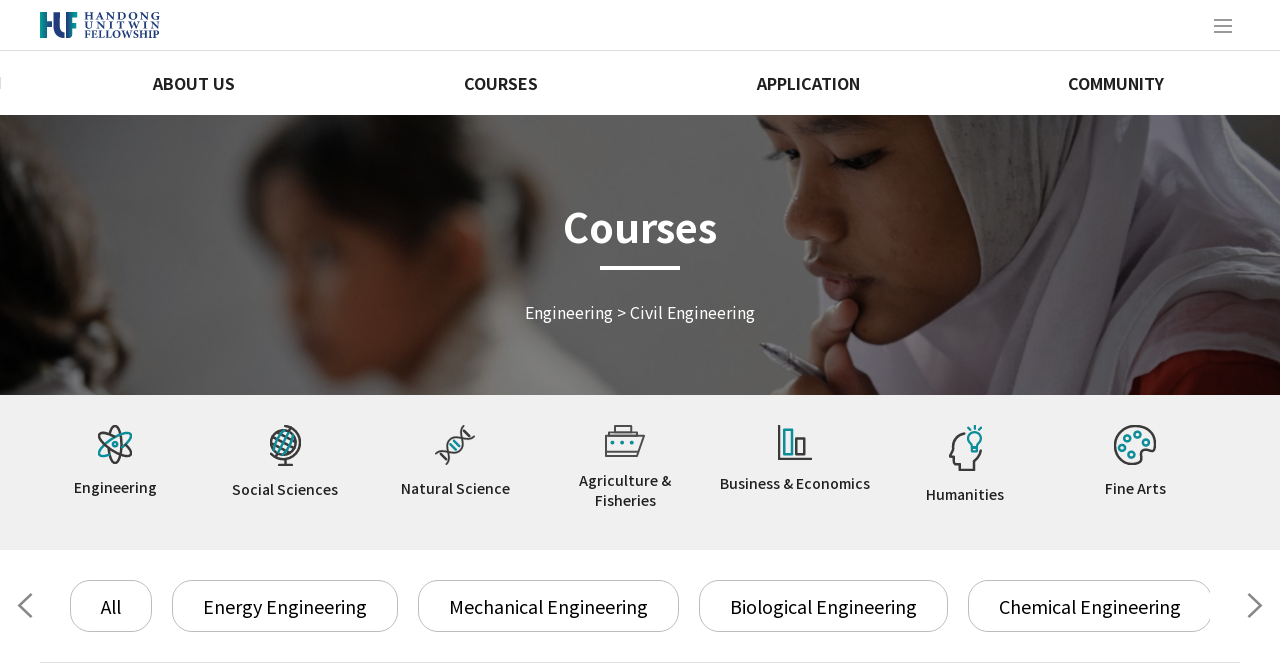

--- FILE ---
content_type: text/html;charset=UTF-8
request_url: https://www.hufocw.org/Course/608
body_size: 66046
content:









<!-- 현재날짜 -->

 




<!doctype html>
<html>
<head>
    <meta charset="utf-8">
    <meta name="viewport" content="width=device-width,initial-scale=1.0,minimum-scale=0,maximum-scale=8,user-scalable=yes">
    <meta http-equiv="imagetoolbar" content="no">
    <meta http-equiv="X-UA-Compatible" content="IE=edge">

    
	
    
    <title> HUFOCW </title>
    
	<link rel="shortcut icon" type="image/x-icon" href="/common/img/huf.png" />
    
    <link rel="stylesheet" href="/common/css/font.css?20260117083637">
    <link rel="stylesheet" href="/common/css/html.css?20260117083637">
    <link rel="stylesheet" href="/common/css/swiper-bundle.min.css">
	<link rel="stylesheet" href="/common/XEIcon-master/xeicon.min.css">

    
    
    <link rel="stylesheet" href="https://unpkg.com/swiper@7/swiper-bundle.min.css" integrity="sha384-uh3y/WeAusiZJ76/oewz8WiTiOl0SIQXYOTNT42NZ65y/Hyo8j3qGw7dnVAmSSDn" crossorigin="anonymous">
    <script type="text/javascript" src="https://unpkg.com/swiper@7/swiper-bundle.min.js" integrity="sha384-uZ9tjGJYBp5yJzyGlqrVDWn2thY23HUzI9DhkhNhYa+6xmG2kvy3S28S5r4yE7cN" crossorigin="anonymous"></script>
    
	<!-- Google Tag Manager -->
	<script>(function(w,d,s,l,i){w[l]=w[l]||[];w[l].push({'gtm.start':
	new Date().getTime(),event:'gtm.js'});var f=d.getElementsByTagName(s)[0],
	j=d.createElement(s),dl=l!='dataLayer'?'&l='+l:'';j.async=true;j.src=
	'https://www.googletagmanager.com/gtm.js?id='+i+dl;f.parentNode.insertBefore(j,f);
	})(window,document,'script','dataLayer','GTM-WM28LMVQ');</script>
	<!-- End Google Tag Manager -->

	<script type="text/javascript" src="/common/js/jquery.min.js"></script> 
	<script type="text/javascript" src="/common/js/jquery-ui.min.js"></script>
	<script type="text/javascript" src="https://github.com/carhartl/jquery-cookie"></script>

	
	<script type="text/javascript" src="/js/function.js?20260117083637"></script>
</head>

<body>
<!-- Google Tag Manager (noscript) -->
<noscript><iframe src="https://www.googletagmanager.com/ns.html?id=GTM-WM28LMVQ"
height="0" width="0" style="display:none;visibility:hidden"></iframe></noscript>
<!-- End Google Tag Manager (noscript) -->

<section id="ktplay">
	
	

	

    


    
    






<!-- 현재 URL : __servletPath = /Course/608 -->

    <header id="mohead">
		<section class="kt-wrap">
            <div class="header">
                <div class="logo">
                    <h1><a href="/"><img src="/common/img/logo.svg" alt="HUF"></a></h1>
					<div class="mo_btn">
						
						<button type="button" class="ctrl_nav"><i class="xi-bars"></i><span class="khskip">메뉴</span></button>
					</div>
                </div>
			</div>
			<div class="mo_sch">
				<div class="logo">
					<h1><a href="/"><img src="/common/img/logo.svg" alt="HUF"></a></h1>
					<div class="close"><i class="xi-close"></i></div>
				</div>
				<div class="search">
					<form action="/Course">
						<fieldset>
							<input type="text" name="q" placeholder="Search">
							<input type="hidden" name="gubun" value="title" placeholder="Search">
							<button type="submit"><i class="xi-search"></i><span class="khskip">검색</span></button>
						</fieldset>
					</form>
				</div>
			</div>
			<div class="mo_nav">
				<div class="logo">
					<h1><a href="/"><img src="/common/img/logo.svg" alt="HUF"></a></h1>
					<div class="close"><i class="xi-close"></i></div>
				</div>
				<div class="cate">
					<div class="gnb">
						<ul class="depth1">
							<li class="dl1 act"><!-- 대분류 활성 스타일 act  -->
							<!-- /About/Handong-UNITWIN-Fellowship /About/Handong-UNITWIN-Fellowship  -->
								<a href="/About/Handong-UNITWIN-Fellowship" class="da1">ABOUT US</a>
								<div class="depth2">
									<ul>
										<!-- 중분류 활성 스타일 act  -->
										<li class="dl2"><a href="/About/Handong-UNITWIN-Fellowship" class="da2">Handong UNITWIN Fellowship</a></li>
										<li class="dl2"><a href="/About/Handong-Global-University" class="da2">Handong Global University</a></li>
										<li class="dl2"><a href="/About/UNESCO-UNITWIN" class="da2">UNESCO UNITWIN</a></li>
										<li class="dl2"><a href="/About/UNITWIN-Programs" class="da2">UNITWIN Programs</a></li>
										<li class="dl2"><a href="/About/HUF-Team" class="da2">HUF Team</a></li>
										<li class="dl2"><a href="/About/Gallery" class="da2">Gallery</a></li>
									</ul>
									<p><button type="button" class="close"><span class="khskip">닫기</span></button></p>
								</div>
							</li>
							<li class="dl1">
								<a href="/Course" class="da1">COURSES</a>
								<div class="depth2">
									<ul>
										<li class="dl2"><a href="/Course?c=8" class="da2">Engineering</a></li>
										<li class="dl2"><a href="/Course?c=7" class="da2">Social Sciences</a></li>
										<li class="dl2"><a href="/Course?c=6" class="da2">Natural Science</a></li>
										<li class="dl2"><a href="/Course?c=5" class="da2">Agriculture &amp; Fisheries</a></li>
										<li class="dl2"><a href="/Course?c=4" class="da2">Business &amp; Economics</a></li>
										<li class="dl2"><a href="/Course?c=2" class="da2">Humanities</a></li>
										<li class="dl2"><a href="/Course?c=3" class="da2">Fine Arts</a></li>
									</ul>
									<p><button type="button" class="close"><span class="khskip">닫기</span></button></p>
								</div>
							</li>
							<li class="dl1">
								<a href="/Application/Announcement" class="da1">APPLICATION</a>
								<div class="depth2">
									<ul>
										<li class="dl2"><a href="/Application/Announcement" class="da2">Announcement</a></li>
										<li class="dl2"><a href="/Application/Timeline" class="da2">Timeline</a></li>
										<li class="dl2"><a href="/Application/How-To-Apply" class="da2">How to apply</a></li>
										<li class="dl2"><a href="/Application/Download-Required-Documents" class="da2">Download Required Documents</a></li>
										<li class="dl2"><a href="/Application/Apply-Now" class="da2">Apply Now</a></li>
									</ul>
									<p><button type="button" class="close"><span class="khskip">닫기</span></button></p>
								</div>
							</li>
							<li class="dl1">
								<a href="/Community/News" class="da1">COMMUNITY</a>
								<div class="depth2">
									<ul>
										<li class="dl2"><a href="/Community/News" class="da2">News</a></li>
										<li class="dl2"><a href="/Community/Conference" class="da2">Conference</a></li>
										<li class="dl2"><a href="/Community/Links" class="da2">Links</a></li>
										<li class="dl2"><a href="/Community/FAQ" class="da2">FAQ</a></li>
										<li class="dl2"><a href="/Community/Support" class="da2">Support</a></li>
									</ul>
									<p><button type="button" class="close"><span class="khskip">닫기</span></button></p>
								</div>
							</li>
						</ul>
					</div>
				</div>
				<div class="quick">
					<div class="inner">
						<a href="/Application/Timeline" class="item"><i></i> <span>Timeline</span></a>
					</div>
					<div class="inner">
						<a href="/Application/Apply-Now" class="item"><i></i> <span>Apply</span></a>
					</div>
					<div class="inner">
						<a href="/Community/FAQ" class="item"><i></i> <span>FAQ</span></a>
					</div>
					<div class="top">
						<a href="#khplay">TOP</a>
					</div>
				</div>
				</div>
			</div>
			<i class="mo_bg"></i>
		</section>
	</header>

    <header id="pchead">
        <section class="kt-wrap">
            <div class="header">
                <div class="logo">
                    <h1><a href="/"><img src="/common/img/logo.svg" alt="HUF"></a></h1>
					<div class="mo_btn">
						<button type="button" class="ctrl_sch"><i class="xi-search"></i><span class="khskip">검색</span></button>
						<button type="button" class="ctrl_nav"><i class="xi-bars"></i><span class="khskip">메뉴</span></button>
					</div>
                </div>
                <nav class="nav">					
					<ul class="depth1">
                        <li class="dl1">
                            <a href="/About/Handong-UNITWIN-Fellowship" class="da1">ABOUT US</a>
                            <div class="depth2">
								<div class="kt-wrap">
									<strong>ABOUT US</strong>
									<ul>
										<li class="dl2"><a href="/About/Handong-UNITWIN-Fellowship" class="da2">Handong UNITWIN Fellowship</a></li>
										<li class="dl2"><a href="/About/Handong-Global-University" class="da2">Handong Global University</a></li>
										<li class="dl2"><a href="/About/UNESCO-UNITWIN" class="da2">UNESCO UNITWIN</a></li>
										<li class="dl2"><a href="/About/UNITWIN-Programs" class="da2">UNITWIN Programs</a></li>
										<li class="dl2"><a href="/About/HUF-Team" class="da2">HUF Team</a></li>
										<li class="dl2"><a href="/About/Gallery" class="da2">Gallery</a></li>
									</ul>
								</div>
							</div>
                        </li>
                        <li class="dl1">
                            <a href="/Course" class="da1">COURSES</a>
                            <div class="depth2">
								<div class="kt-wrap">
									<strong>COURSES</strong>
									<ul>
										<li class="dl2"><a href="/Course?c=8" class="da2">Engineering</a></li>
										<li class="dl2"><a href="/Course?c=7" class="da2">Social Sciences</a></li>
										<li class="dl2"><a href="/Course?c=6" class="da2">Natural Science</a></li>
										<li class="dl2"><a href="/Course?c=5" class="da2">Agriculture &amp; Fisheries</a></li>
										<li class="dl2"><a href="/Course?c=4" class="da2">Business &amp; Economics</a></li>
										<li class="dl2"><a href="/Course?c=2" class="da2">Humanities</a></li>
										<li class="dl2"><a href="/Course?c=3" class="da2">Fine Arts</a></li>
									</ul>
								</div>
							</div>
                        </li>
						<li class="dl1">
                            <a href="/Application/Announcement" class="da1">APPLICATION</a>
                            <div class="depth2">
								<div class="kt-wrap">
									<strong>APPLICATION</strong>
									<ul>
										<li class="dl2"><a href="/Application/Announcement" class="da2">Announcement</a></li>
										<li class="dl2"><a href="/Application/Timeline" class="da2">Timeline</a></li>
										<li class="dl2"><a href="/Application/How-To-Apply" class="da2">How to apply</a></li>
										<li class="dl2"><a href="/Application/Download-Required-Documents" class="da2">Download Required Documents</a></li>
										<li class="dl2"><a href="/Application/Apply-Now" class="da2">Apply Now</a></li>
									</ul>
								</div>
							</div>
                        </li>
						<li class="dl1">
                            <a href="/Community/News" class="da1">COMMUNITY</a>
							<div class="depth2">
								<div class="kt-wrap">
									<strong>COMMUNITY</strong>
									<ul>
										<li class="dl2"><a href="/Community/News" class="da2">News</a></li>
										<li class="dl2"><a href="/Community/Conference" class="da2">Conference</a></li>
										<li class="dl2"><a href="/Community/Links" class="da2">Links</a></li>
										<li class="dl2"><a href="/Community/FAQ" class="da2">FAQ</a></li>
										<li class="dl2"><a href="/Community/Support" class="da2">Support</a></li>
									</ul>
								</div>
							</div>
                        </li>
                    </ul>
                </nav>
            </div>
			
			<section id="quick">
				<div class="quick">
					<div class="inner">
						<a href="/Application/Timeline" class="item"><i></i> <span>Timeline</span></a>
					</div>
					<div class="inner">
						<a href="/Application/Apply-Now" class="item"><i></i> <span>Apply</span></a>
					</div>
					<div class="inner">
						<a href="/Community/FAQ" class="item"><i></i> <span>FAQ</span></a>
					</div>
					<div class="top">
						<a href="#ktplay">TOP</a>
					</div>
				</div>
			</section>
        </section>
    </header>        
	<script type="text/javascript">
		//<![CDATA[
		$(window).bind('ready load scroll',function(){
			var wt = $(this).scrollTop() + 100;
			$('#ktplay .init').each(function () {
				var st = $(this).offset().top - window.innerHeight + (window.innerHeight / 5);
				if (wt > st) {
					$(this).addClass('animate');
				}
			});
		});
		
		$(function() {
			$('.nav .dl1').bind('mouseenter keyup', function() {
				$(this).addClass('act').siblings().removeClass('act');
				}).bind("mouseleave",function(){
				$(this).removeClass('act');
			});
			$('.nav .depth1').mouseenter(function () {
				$('#header').addClass('act');
			});
			$('#header').mouseleave(function () {
				$('#header').removeClass('act');
			});


			$(".cate .da1").click(function() {
				if($(this).parent().hasClass("sel")){
					$(this).parent().removeClass("sel")
					$(this).siblings(".cate .depth2").slideUp(300)
					return false;
				} else {
					$(".cate .depth1").removeClass("sel");
					$(".cate .depth2").slideUp();
					$(this).siblings(".cate .depth2").stop().slideDown(300);
					$(this).parent().addClass('sel');
					return false;
				}
			});

			//
			$(".dl1:nth-child(1) .da1").on("click", function() {
				$(".depth2").removeClass("act");
				$(".dl1:nth-child(1) .depth2").addClass("act");
			});
			$(".dl1:nth-child(2) .da1").on("click", function() {
				$(".depth2").removeClass("act");
				$(".dl1:nth-child(2) .depth2").addClass("act");
			});

			//
			$(".ctrl_sch").on("click", function() {
				$(this).toggleClass("act");
				$("#header").toggleClass("act");
				$('.mo_sch').toggleClass("act");
				$('html').toggleClass("act");
			});
			$(".mo_sch .close").on("click", function() {
				$(this).removeClass("act");
				$("#header").removeClass("act");
				$('.mo_sch').removeClass("act");
				$('html').removeClass("act");
			});

			//
			$(".ctrl_nav").on("click", function() {
				$(this).toggleClass("act");
				$("#header").toggleClass("act");
				$('.mo_nav').toggleClass("act");
				$('html').toggleClass("act");
			});
			$(".mo_nav .close").on("click", function() {
				$(this).removeClass("act");
				$("#header").removeClass("act");
				$('.mo_nav').removeClass("act");
				$('html').removeClass("act");
			});

		});
		$(window).bind('ready load scroll',function(){
			var wt = $(this).scrollTop() + 100;
			$('#khplay .init').each(function () {
				var st = $(this).offset().top - window.innerHeight + (window.innerHeight / 5);
				if (wt > st) {
					$(this).addClass('animate');
				}
			});
		});
		//]]>
	</script>

    
    <hr>
	<main id="kt-body">
	

	
 


<style>
	#notice { 
		display:none;
	}

	/* 아이프레임 유투브 스타일 변경 */ 
	.js-youtube-iframe {
		position: relative;
		padding-bottom: 56.25%;
		padding-top: 30px;
		height: 0;
		overflow: hidden;
	}
	
	.js-youtube-iframe iframe,
	.js-youtube-iframe object,
	.js-youtube-iframe embed {
		position: absolute;
		top: 0;
		left: 0;
		width: 100%;
		height: 100%;
	}
	/* 아이프레임 유투브 스타일 변경 */	
</style>

<section class="kt-title subv2">
	<section class="kt-wrap">
		<div class="title">
			<div class="tit">
				<h2>Courses</h2>
			</div>
			<div class="txt">
				<h3>Engineering &gt; Civil Engineering</h3>
			</div>
		</div>
	</section>
</section>

<hr>

<section class="kt-contain kt-back">
	<section class="kt-wrap kt-ctrl">
			<div class="depth">
				<div class="swiper-wrapper">	
					
						<div class="inner swiper-slide">
							<a href="/Course?c=8" class="item animate">
								<div class="img"><img src="/upload/courses/category/ae18aa3c-7d8a-4988-ab21-335b2d3a5385.svg" alt=""></div>
								<div class="tit">Engineering</div>
							</a>
						</div>
					
						<div class="inner swiper-slide">
							<a href="/Course?c=7" class="item animate">
								<div class="img"><img src="/upload/courses/category/3aaeb4c2-b134-4fed-b5e8-a90dfe511a05.svg" alt=""></div>
								<div class="tit">Social Sciences</div>
							</a>
						</div>
					
						<div class="inner swiper-slide">
							<a href="/Course?c=6" class="item animate">
								<div class="img"><img src="/upload/courses/category/80f7ce0b-42e1-4d3e-a584-02ad66a9a069.svg" alt=""></div>
								<div class="tit">Natural Science</div>
							</a>
						</div>
					
						<div class="inner swiper-slide">
							<a href="/Course?c=5" class="item animate">
								<div class="img"><img src="/upload/courses/category/1b6a43da-4c43-4d0b-a8f8-ef8366fa83ad.svg" alt=""></div>
								<div class="tit">Agriculture &amp; Fisheries</div>
							</a>
						</div>
					
						<div class="inner swiper-slide">
							<a href="/Course?c=4" class="item animate">
								<div class="img"><img src="/upload/courses/category/6017a80b-9ad2-41fe-98c2-16e4669b6633.svg" alt=""></div>
								<div class="tit">Business &amp; Economics</div>
							</a>
						</div>
					
						<div class="inner swiper-slide">
							<a href="/Course?c=2" class="item animate">
								<div class="img"><img src="/upload/courses/category/2f313f2c-9a5e-44a1-a175-38040680f7f3.svg" alt=""></div>
								<div class="tit">Humanities</div>
							</a>
						</div>
					
						<div class="inner swiper-slide">
							<a href="/Course?c=3" class="item animate">
								<div class="img"><img src="/upload/courses/category/427e5d6d-c516-497a-bd38-4c8c1d5a5786.svg" alt=""></div>
								<div class="tit">Fine Arts</div>
							</a>
						</div>
					
				</div>
			</div>
			
			<div class="ctrl">
				<button class="swiper-prev"><i class="xi-angle-left"></i><span>이전</span></button>
				<button class="swiper-next"><span>다음</span><i class="xi-angle-right"></i></button>
			</div>

			<script type="text/javascript">
				//<![CDATA[
				var swiper = new Swiper('.depth', {
					breakpoints:{
						0:{
							slidesPerView:"auto",
							spaceBetween:10,
						},
						768:{
							slidesPerView:"auto",
							spaceBetween:15,
						},
						1024:{
							slidesPerView:"auto",
							spaceBetween:20,
						},
					},
					freeMode:true,
					navigation:{
						prevEl:".depth + .ctrl .swiper-prev",
						nextEl:".depth + .ctrl .swiper-next",
					},
				});
				//]]>
			</script>
		</div>
	</section>
</section>


<section class="kt-contain">
	<section class="kt-wrap kt-ctrl">
		<div class="ctgory">
			<div class="swiper-wrapper">
				<div class="inner swiper-slide">
					<a href="/Course?c=8" class="item  ">
						<div class="tit">All</div>
					</a>
				</div>			
				
					<div class="inner swiper-slide">
						<a href="/Course?c=82" class="item ">
							<div class="tit">Energy Engineering</div>
						</a>
					</div>
				
					<div class="inner swiper-slide">
						<a href="/Course?c=81" class="item ">
							<div class="tit">Mechanical Engineering</div>
						</a>
					</div>
				
					<div class="inner swiper-slide">
						<a href="/Course?c=16" class="item ">
							<div class="tit">Biological Engineering</div>
						</a>
					</div>
				
					<div class="inner swiper-slide">
						<a href="/Course?c=15" class="item ">
							<div class="tit">Chemical Engineering</div>
						</a>
					</div>
				
					<div class="inner swiper-slide">
						<a href="/Course?c=14" class="item act">
							<div class="tit">Civil Engineering</div>
						</a>
					</div>
				
					<div class="inner swiper-slide">
						<a href="/Course?c=13" class="item ">
							<div class="tit">Computer Science</div>
						</a>
					</div>
				
					<div class="inner swiper-slide">
						<a href="/Course?c=11" class="item ">
							<div class="tit">Electrical Engineering</div>
						</a>
					</div>
				
					<div class="inner swiper-slide">
						<a href="/Course?c=17" class="item ">
							<div class="tit">Others</div>
						</a>
					</div>
				
			</div>
		</div>
		<div class="ctrl">
			<button class="swiper-prev"><i class="xi-angle-left"></i><span>이전</span></button>
			<button class="swiper-next"><span>다음</span><i class="xi-angle-right"></i></button>
		</div>
		<script type="text/javascript">
			//<![CDATA[
			var swiper = new Swiper('.ctgory', {
				breakpoints:{
					0:{
						slidesPerView:"auto",
						spaceBetween:10,
					},
					768:{
						slidesPerView:"auto",
						spaceBetween:15,
					},
					1024:{
						slidesPerView:"auto",
						spaceBetween:20,
					},
				},
				
				freeMode:true,
				autoplay:{
					delay:5000,
				},
				pagination:{
					el:".swiper-pagination",
					clickable:true,
				},
				navigation:{
					prevEl:".ctgory + .ctrl .swiper-prev",
					nextEl:".ctgory + .ctrl .swiper-next",
				},
			});
			//]]>
		</script>
	</section>
</section>


<section class="kt-contain">
	<section class="kt-wrap">
		<div class="details">
			<div class="sortation">
				<div class="image">
					<img src="" alt="" onerror="this.src='/common/img/noimg.svg';" />
				</div>
				<div class="boxed">
					<dl>
						<dt><i class="bx1"></i> Course</dt>
						<dd> Design of steel structures and application</dd>
					</dl>
					<dl>
						<dt><i class="bx2"></i> Lecturer</dt>
						<dd> LINUS KIRUI</dd>
					</dl>
					<dl>
						<dt><i class="bx3"></i> University</dt>
						<dd> St. Paul&#039;s University</dd>
					</dl>
					<dl>
						<dt><i class="bx4"></i> Period</dt>
						<dd> Spring 2018</dd>
					</dl>
					<dl>
						<dt><i class="bx5"></i> Language</dt>
						<dd> English</dd>
					</dl>
				</div>
			</div>
		</div>
	</section>
</section>

<section class="kt-contain">
	<section class="kt-wrap">
		<div class="details">
			<div class="contain">
				<div class="tit">
					<h3>Keyword</h3>
				</div>
				<div class="con">
					<ul>
						
							<li><i class="chk2"></i> <label title="steel structures">steel structures</label></li>
						
							<li><i class="chk2"></i> <label title="civil engineering">civil engineering</label></li>
						
							<li><i class="chk2"></i> <label title="steel">steel</label></li>
						 
					</ul>
				</div>
			</div>
		</div>
	</section>
</section>

<!--  -->



<section class="kt-contain">
	<section class="kt-wrap">
		<div class="details">
			<div class="contain">
				<div class="tit">
					<h3>Syllabus</h3>
				</div>

				<div class="txt">
					<table border="0" cellpadding="0" cellspacing="0" width="633" style="border-collapse:<br> collapse;width:475pt"><tbody><tr height="66" style="height:49.5pt"><br>  <td height="66" class="" width="633" style="height: 49.5pt; width: 475pt; text-align: left; white-space: normal;">This is<br>  an introductory course in the design of steel structures. This course is<br>  recommended for seniors in the civil engineering program at St. Paul's<br>  University who are interested in learning the design of steel structures.</td></tr></tbody></table>
				</div>
				<div class="kt-table">
					<table class="cols">
						<colgroup>
							<col class="w12p">
							<col>
							<col class="w12p">
						</colgroup>
						<thead>
							<tr>
								<th>No.</th>
								<th class="tal">File</th>
								<th>Download</th>
							</tr>
						</thead>
						<tbody>
						
							
							<tr>
								<td>1</td>
								<td class="tal">
									<a href="javascript:;">[A-3]Course Syllabus.pdf</a>
								</td>
								<td>
									<a href="/Download?filename=[A-3]Course Syllabus.pdf&url=/data/crebox/english/files/file_2_1533622147.pdf" class="bt download">Download</a>
									
								</td>
							</tr>
						
						</tbody>
					</table>
				</div>
			</div>
		</div>
	</section>
</section>



<section class="kt-contain">
	<section class="kt-wrap">
		<div class="details">
			<div class="contain">
				<div class="tit">
					<h3>Courses List</h3>
				</div>
				<div class="kt-table">
					<table class="cols">
						<colgroup>
							<col class="w12p">
							<col>
							<col class="w12p">
							<col class="w12p">
							<col class="w15p">
						</colgroup>
						<thead>
							<tr>
								<th>No.</th>
								<th class="tal">Course</th>
								<th>Format</th>
								<th>File</th>
								<th>Date</th>
							</tr>
						</thead>
						<tbody>
							
								
								
								
								
								
								<!-- 11130, 2, 0 -->
								<tr data-no="11130" data-title="Exam &amp; Assignment">
									<td>1</td>
									<td class="tal js-pop-video">
										<a href="javascript:;">Exam &amp; Assignment</a>
									</td>
									<td id="jx-topic-11130-td">
										<!-- fileCnt: 2, videoCnt: , docCnt: 2 -->
										
											<button type="button" class="bt bt-list js-pop-open" data-gubun="text" data-num="200">
												<i></i><span>리스트</span>
											</button>
										
										
									</td>
									<td>
										
											<button type="button" class="bt bt-down pop_open js-pop-open" data-num="200">
												<i></i><span>다운로드</span>
											</button>

											<!-- 이벤트 발생시 팝업에 넣을 것임 -->									
											<div id="jx-down-11130" style="display:none" class="contain">
												
												<div class="kt-table">
													<table class="cols">
														<colgroup>
															<col class="w200">
															<col>
															<col class="w300">
														</colgroup>
														<thead>
															<tr>
																<th>No.</th>
																<th class="tal">File</th>
																<th>Download</th>
															</tr>
														</thead>
														<tbody>
															
															
																
																
																
																
																	
																	
																		 
																			<tr >
																				<td>1</td>
																				<td class="tal">
																					<a href="javascript:;">FINAL EXAM.pdf</a>
																				</td>
																				<td>
																					<a href="/Download/file/19506" class="bt download">Download</a>
																					
																				</td>
																			</tr>
																		
																		
																		
																	
																
															
																
																
																
																
																	
																	
																		 
																			<tr >
																				<td>2</td>
																				<td class="tal">
																					<a href="javascript:;">ASSIGNMENT.pdf</a>
																				</td>
																				<td>
																					<a href="/Download/file/19507" class="bt download">Download</a>
																					
																				</td>
																			</tr>
																		
																		
																		
																	
																
															
															
														</tbody>
													</table>
												</div>
											</div>
											<!-- 이벤트 발생시 팝업에 넣을 것임 -->
										
									</td>
									<td>
										2021-08-19
									</td>
								</tr>	
							
								<!-- linkCnt : 0 -->
								
							
								
								
								
								
								
								<!-- 8911, 1, 0 -->
								<tr data-no="8911" data-title="Lecture1">
									<td>2</td>
									<td class="tal js-pop-video">
										<a href="javascript:;">Lecture1</a>
									</td>
									<td id="jx-topic-8911-td">
										<!-- fileCnt: 1, videoCnt: , docCnt: 1 -->
										
											<button type="button" class="bt bt-list js-pop-open" data-gubun="text" data-num="200">
												<i></i><span>리스트</span>
											</button>
										
										
									</td>
									<td>
										
											<button type="button" class="bt bt-down pop_open js-pop-open" data-num="200">
												<i></i><span>다운로드</span>
											</button>

											<!-- 이벤트 발생시 팝업에 넣을 것임 -->									
											<div id="jx-down-8911" style="display:none" class="contain">
												
												<div class="kt-table">
													<table class="cols">
														<colgroup>
															<col class="w200">
															<col>
															<col class="w300">
														</colgroup>
														<thead>
															<tr>
																<th>No.</th>
																<th class="tal">File</th>
																<th>Download</th>
															</tr>
														</thead>
														<tbody>
															
															
																
																
																
																
																	
																	
																		 
																			<tr >
																				<td>1</td>
																				<td class="tal">
																					<a href="javascript:;">LECTURE 1.pdf</a>
																				</td>
																				<td>
																					<a href="/Download/file/15543" class="bt download">Download</a>
																					
																				</td>
																			</tr>
																		
																		
																		
																	
																
															
															
														</tbody>
													</table>
												</div>
											</div>
											<!-- 이벤트 발생시 팝업에 넣을 것임 -->
										
									</td>
									<td>
										2018-08-07
									</td>
								</tr>	
							
								<!-- linkCnt : 0 -->
								
							
								
								
								
								
								
								<!-- 8910, 1, 0 -->
								<tr data-no="8910" data-title="Lecture2">
									<td>3</td>
									<td class="tal js-pop-video">
										<a href="javascript:;">Lecture2</a>
									</td>
									<td id="jx-topic-8910-td">
										<!-- fileCnt: 1, videoCnt: , docCnt: 1 -->
										
											<button type="button" class="bt bt-list js-pop-open" data-gubun="text" data-num="200">
												<i></i><span>리스트</span>
											</button>
										
										
									</td>
									<td>
										
											<button type="button" class="bt bt-down pop_open js-pop-open" data-num="200">
												<i></i><span>다운로드</span>
											</button>

											<!-- 이벤트 발생시 팝업에 넣을 것임 -->									
											<div id="jx-down-8910" style="display:none" class="contain">
												
												<div class="kt-table">
													<table class="cols">
														<colgroup>
															<col class="w200">
															<col>
															<col class="w300">
														</colgroup>
														<thead>
															<tr>
																<th>No.</th>
																<th class="tal">File</th>
																<th>Download</th>
															</tr>
														</thead>
														<tbody>
															
															
																
																
																
																
																	
																	
																		 
																			<tr >
																				<td>1</td>
																				<td class="tal">
																					<a href="javascript:;">LECTURE 2.pdf</a>
																				</td>
																				<td>
																					<a href="/Download/file/15542" class="bt download">Download</a>
																					
																				</td>
																			</tr>
																		
																		
																		
																	
																
															
															
														</tbody>
													</table>
												</div>
											</div>
											<!-- 이벤트 발생시 팝업에 넣을 것임 -->
										
									</td>
									<td>
										2018-08-07
									</td>
								</tr>	
							
								<!-- linkCnt : 0 -->
								
							
								
								
								
								
								
								<!-- 8909, 1, 0 -->
								<tr data-no="8909" data-title="Lecture3">
									<td>4</td>
									<td class="tal js-pop-video">
										<a href="javascript:;">Lecture3</a>
									</td>
									<td id="jx-topic-8909-td">
										<!-- fileCnt: 1, videoCnt: , docCnt: 1 -->
										
											<button type="button" class="bt bt-list js-pop-open" data-gubun="text" data-num="200">
												<i></i><span>리스트</span>
											</button>
										
										
									</td>
									<td>
										
											<button type="button" class="bt bt-down pop_open js-pop-open" data-num="200">
												<i></i><span>다운로드</span>
											</button>

											<!-- 이벤트 발생시 팝업에 넣을 것임 -->									
											<div id="jx-down-8909" style="display:none" class="contain">
												
												<div class="kt-table">
													<table class="cols">
														<colgroup>
															<col class="w200">
															<col>
															<col class="w300">
														</colgroup>
														<thead>
															<tr>
																<th>No.</th>
																<th class="tal">File</th>
																<th>Download</th>
															</tr>
														</thead>
														<tbody>
															
															
																
																
																
																
																	
																	
																		 
																			<tr >
																				<td>1</td>
																				<td class="tal">
																					<a href="javascript:;">LECTURE 3.pdf</a>
																				</td>
																				<td>
																					<a href="/Download/file/15541" class="bt download">Download</a>
																					
																				</td>
																			</tr>
																		
																		
																		
																	
																
															
															
														</tbody>
													</table>
												</div>
											</div>
											<!-- 이벤트 발생시 팝업에 넣을 것임 -->
										
									</td>
									<td>
										2018-08-07
									</td>
								</tr>	
							
								<!-- linkCnt : 0 -->
								
							
								
								
								
								
								
								<!-- 8908, 1, 0 -->
								<tr data-no="8908" data-title="Lecture4">
									<td>5</td>
									<td class="tal js-pop-video">
										<a href="javascript:;">Lecture4</a>
									</td>
									<td id="jx-topic-8908-td">
										<!-- fileCnt: 1, videoCnt: , docCnt: 1 -->
										
											<button type="button" class="bt bt-list js-pop-open" data-gubun="text" data-num="200">
												<i></i><span>리스트</span>
											</button>
										
										
									</td>
									<td>
										
											<button type="button" class="bt bt-down pop_open js-pop-open" data-num="200">
												<i></i><span>다운로드</span>
											</button>

											<!-- 이벤트 발생시 팝업에 넣을 것임 -->									
											<div id="jx-down-8908" style="display:none" class="contain">
												
												<div class="kt-table">
													<table class="cols">
														<colgroup>
															<col class="w200">
															<col>
															<col class="w300">
														</colgroup>
														<thead>
															<tr>
																<th>No.</th>
																<th class="tal">File</th>
																<th>Download</th>
															</tr>
														</thead>
														<tbody>
															
															
																
																
																
																
																	
																	
																		 
																			<tr >
																				<td>1</td>
																				<td class="tal">
																					<a href="javascript:;">LECTURE 4.pdf</a>
																				</td>
																				<td>
																					<a href="/Download/file/15540" class="bt download">Download</a>
																					
																				</td>
																			</tr>
																		
																		
																		
																	
																
															
															
														</tbody>
													</table>
												</div>
											</div>
											<!-- 이벤트 발생시 팝업에 넣을 것임 -->
										
									</td>
									<td>
										2018-08-07
									</td>
								</tr>	
							
								<!-- linkCnt : 0 -->
								
							
								
								
								
								
								
								<!-- 8907, 1, 0 -->
								<tr data-no="8907" data-title="Lecture5">
									<td>6</td>
									<td class="tal js-pop-video">
										<a href="javascript:;">Lecture5</a>
									</td>
									<td id="jx-topic-8907-td">
										<!-- fileCnt: 1, videoCnt: , docCnt: 1 -->
										
											<button type="button" class="bt bt-list js-pop-open" data-gubun="text" data-num="200">
												<i></i><span>리스트</span>
											</button>
										
										
									</td>
									<td>
										
											<button type="button" class="bt bt-down pop_open js-pop-open" data-num="200">
												<i></i><span>다운로드</span>
											</button>

											<!-- 이벤트 발생시 팝업에 넣을 것임 -->									
											<div id="jx-down-8907" style="display:none" class="contain">
												
												<div class="kt-table">
													<table class="cols">
														<colgroup>
															<col class="w200">
															<col>
															<col class="w300">
														</colgroup>
														<thead>
															<tr>
																<th>No.</th>
																<th class="tal">File</th>
																<th>Download</th>
															</tr>
														</thead>
														<tbody>
															
															
																
																
																
																
																	
																	
																		 
																			<tr >
																				<td>1</td>
																				<td class="tal">
																					<a href="javascript:;">LECTURE 5.pdf</a>
																				</td>
																				<td>
																					<a href="/Download/file/15539" class="bt download">Download</a>
																					
																				</td>
																			</tr>
																		
																		
																		
																	
																
															
															
														</tbody>
													</table>
												</div>
											</div>
											<!-- 이벤트 발생시 팝업에 넣을 것임 -->
										
									</td>
									<td>
										2018-08-07
									</td>
								</tr>	
							
								<!-- linkCnt : 0 -->
								
							
								
								
								
								
								
								<!-- 8906, 1, 0 -->
								<tr data-no="8906" data-title="Lecture6">
									<td>7</td>
									<td class="tal js-pop-video">
										<a href="javascript:;">Lecture6</a>
									</td>
									<td id="jx-topic-8906-td">
										<!-- fileCnt: 1, videoCnt: , docCnt: 1 -->
										
											<button type="button" class="bt bt-list js-pop-open" data-gubun="text" data-num="200">
												<i></i><span>리스트</span>
											</button>
										
										
									</td>
									<td>
										
											<button type="button" class="bt bt-down pop_open js-pop-open" data-num="200">
												<i></i><span>다운로드</span>
											</button>

											<!-- 이벤트 발생시 팝업에 넣을 것임 -->									
											<div id="jx-down-8906" style="display:none" class="contain">
												
												<div class="kt-table">
													<table class="cols">
														<colgroup>
															<col class="w200">
															<col>
															<col class="w300">
														</colgroup>
														<thead>
															<tr>
																<th>No.</th>
																<th class="tal">File</th>
																<th>Download</th>
															</tr>
														</thead>
														<tbody>
															
															
																
																
																
																
																	
																	
																		 
																			<tr >
																				<td>1</td>
																				<td class="tal">
																					<a href="javascript:;">LECTURE 6.pdf</a>
																				</td>
																				<td>
																					<a href="/Download/file/15538" class="bt download">Download</a>
																					
																				</td>
																			</tr>
																		
																		
																		
																	
																
															
															
														</tbody>
													</table>
												</div>
											</div>
											<!-- 이벤트 발생시 팝업에 넣을 것임 -->
										
									</td>
									<td>
										2018-08-07
									</td>
								</tr>	
							
								<!-- linkCnt : 0 -->
								
							
								
								
								
								
								
								<!-- 8905, 1, 0 -->
								<tr data-no="8905" data-title="Lecture7">
									<td>8</td>
									<td class="tal js-pop-video">
										<a href="javascript:;">Lecture7</a>
									</td>
									<td id="jx-topic-8905-td">
										<!-- fileCnt: 1, videoCnt: , docCnt: 1 -->
										
											<button type="button" class="bt bt-list js-pop-open" data-gubun="text" data-num="200">
												<i></i><span>리스트</span>
											</button>
										
										
									</td>
									<td>
										
											<button type="button" class="bt bt-down pop_open js-pop-open" data-num="200">
												<i></i><span>다운로드</span>
											</button>

											<!-- 이벤트 발생시 팝업에 넣을 것임 -->									
											<div id="jx-down-8905" style="display:none" class="contain">
												
												<div class="kt-table">
													<table class="cols">
														<colgroup>
															<col class="w200">
															<col>
															<col class="w300">
														</colgroup>
														<thead>
															<tr>
																<th>No.</th>
																<th class="tal">File</th>
																<th>Download</th>
															</tr>
														</thead>
														<tbody>
															
															
																
																
																
																
																	
																	
																		 
																			<tr >
																				<td>1</td>
																				<td class="tal">
																					<a href="javascript:;">LECTURE 7.pdf</a>
																				</td>
																				<td>
																					<a href="/Download/file/15537" class="bt download">Download</a>
																					
																				</td>
																			</tr>
																		
																		
																		
																	
																
															
															
														</tbody>
													</table>
												</div>
											</div>
											<!-- 이벤트 발생시 팝업에 넣을 것임 -->
										
									</td>
									<td>
										2018-08-07
									</td>
								</tr>	
							
								<!-- linkCnt : 0 -->
								
							
								
								
								
								
								
								<!-- 8904, 1, 0 -->
								<tr data-no="8904" data-title="Lecture8">
									<td>9</td>
									<td class="tal js-pop-video">
										<a href="javascript:;">Lecture8</a>
									</td>
									<td id="jx-topic-8904-td">
										<!-- fileCnt: 1, videoCnt: , docCnt: 1 -->
										
											<button type="button" class="bt bt-list js-pop-open" data-gubun="text" data-num="200">
												<i></i><span>리스트</span>
											</button>
										
										
									</td>
									<td>
										
											<button type="button" class="bt bt-down pop_open js-pop-open" data-num="200">
												<i></i><span>다운로드</span>
											</button>

											<!-- 이벤트 발생시 팝업에 넣을 것임 -->									
											<div id="jx-down-8904" style="display:none" class="contain">
												
												<div class="kt-table">
													<table class="cols">
														<colgroup>
															<col class="w200">
															<col>
															<col class="w300">
														</colgroup>
														<thead>
															<tr>
																<th>No.</th>
																<th class="tal">File</th>
																<th>Download</th>
															</tr>
														</thead>
														<tbody>
															
															
																
																
																
																
																	
																	
																		 
																			<tr >
																				<td>1</td>
																				<td class="tal">
																					<a href="javascript:;">LECTURE 8.pdf</a>
																				</td>
																				<td>
																					<a href="/Download/file/15536" class="bt download">Download</a>
																					
																				</td>
																			</tr>
																		
																		
																		
																	
																
															
															
														</tbody>
													</table>
												</div>
											</div>
											<!-- 이벤트 발생시 팝업에 넣을 것임 -->
										
									</td>
									<td>
										2018-08-07
									</td>
								</tr>	
							
								<!-- linkCnt : 0 -->
								
							
								
								
								
								
								
								<!-- 8903, 1, 0 -->
								<tr data-no="8903" data-title="Lecture9">
									<td>10</td>
									<td class="tal js-pop-video">
										<a href="javascript:;">Lecture9</a>
									</td>
									<td id="jx-topic-8903-td">
										<!-- fileCnt: 1, videoCnt: , docCnt: 1 -->
										
											<button type="button" class="bt bt-list js-pop-open" data-gubun="text" data-num="200">
												<i></i><span>리스트</span>
											</button>
										
										
									</td>
									<td>
										
											<button type="button" class="bt bt-down pop_open js-pop-open" data-num="200">
												<i></i><span>다운로드</span>
											</button>

											<!-- 이벤트 발생시 팝업에 넣을 것임 -->									
											<div id="jx-down-8903" style="display:none" class="contain">
												
												<div class="kt-table">
													<table class="cols">
														<colgroup>
															<col class="w200">
															<col>
															<col class="w300">
														</colgroup>
														<thead>
															<tr>
																<th>No.</th>
																<th class="tal">File</th>
																<th>Download</th>
															</tr>
														</thead>
														<tbody>
															
															
																
																
																
																
																	
																	
																		 
																			<tr >
																				<td>1</td>
																				<td class="tal">
																					<a href="javascript:;">LECTURE 9.pdf</a>
																				</td>
																				<td>
																					<a href="/Download/file/15535" class="bt download">Download</a>
																					
																				</td>
																			</tr>
																		
																		
																		
																	
																
															
															
														</tbody>
													</table>
												</div>
											</div>
											<!-- 이벤트 발생시 팝업에 넣을 것임 -->
										
									</td>
									<td>
										2018-08-07
									</td>
								</tr>	
							
								<!-- linkCnt : 0 -->
								
							
								
								
								
								
								
								<!-- 8902, 1, 0 -->
								<tr data-no="8902" data-title="Lecture10">
									<td>11</td>
									<td class="tal js-pop-video">
										<a href="javascript:;">Lecture10</a>
									</td>
									<td id="jx-topic-8902-td">
										<!-- fileCnt: 1, videoCnt: , docCnt: 1 -->
										
											<button type="button" class="bt bt-list js-pop-open" data-gubun="text" data-num="200">
												<i></i><span>리스트</span>
											</button>
										
										
									</td>
									<td>
										
											<button type="button" class="bt bt-down pop_open js-pop-open" data-num="200">
												<i></i><span>다운로드</span>
											</button>

											<!-- 이벤트 발생시 팝업에 넣을 것임 -->									
											<div id="jx-down-8902" style="display:none" class="contain">
												
												<div class="kt-table">
													<table class="cols">
														<colgroup>
															<col class="w200">
															<col>
															<col class="w300">
														</colgroup>
														<thead>
															<tr>
																<th>No.</th>
																<th class="tal">File</th>
																<th>Download</th>
															</tr>
														</thead>
														<tbody>
															
															
																
																
																
																
																	
																	
																		 
																			<tr >
																				<td>1</td>
																				<td class="tal">
																					<a href="javascript:;">LECTURE 10.pdf</a>
																				</td>
																				<td>
																					<a href="/Download/file/15534" class="bt download">Download</a>
																					
																				</td>
																			</tr>
																		
																		
																		
																	
																
															
															
														</tbody>
													</table>
												</div>
											</div>
											<!-- 이벤트 발생시 팝업에 넣을 것임 -->
										
									</td>
									<td>
										2018-08-07
									</td>
								</tr>	
							
								<!-- linkCnt : 0 -->
								
							
								
								
								
								
								
								<!-- 8901, 1, 0 -->
								<tr data-no="8901" data-title="Lecture11">
									<td>12</td>
									<td class="tal js-pop-video">
										<a href="javascript:;">Lecture11</a>
									</td>
									<td id="jx-topic-8901-td">
										<!-- fileCnt: 1, videoCnt: , docCnt: 1 -->
										
											<button type="button" class="bt bt-list js-pop-open" data-gubun="text" data-num="200">
												<i></i><span>리스트</span>
											</button>
										
										
									</td>
									<td>
										
											<button type="button" class="bt bt-down pop_open js-pop-open" data-num="200">
												<i></i><span>다운로드</span>
											</button>

											<!-- 이벤트 발생시 팝업에 넣을 것임 -->									
											<div id="jx-down-8901" style="display:none" class="contain">
												
												<div class="kt-table">
													<table class="cols">
														<colgroup>
															<col class="w200">
															<col>
															<col class="w300">
														</colgroup>
														<thead>
															<tr>
																<th>No.</th>
																<th class="tal">File</th>
																<th>Download</th>
															</tr>
														</thead>
														<tbody>
															
															
																
																
																
																
																	
																	
																		 
																			<tr >
																				<td>1</td>
																				<td class="tal">
																					<a href="javascript:;">LECTURE 11.pdf</a>
																				</td>
																				<td>
																					<a href="/Download/file/15533" class="bt download">Download</a>
																					
																				</td>
																			</tr>
																		
																		
																		
																	
																
															
															
														</tbody>
													</table>
												</div>
											</div>
											<!-- 이벤트 발생시 팝업에 넣을 것임 -->
										
									</td>
									<td>
										2018-08-07
									</td>
								</tr>	
							
								<!-- linkCnt : 0 -->
								
							
								
								
								
								
								
								<!-- 8900, 1, 0 -->
								<tr data-no="8900" data-title="Lecture12">
									<td>13</td>
									<td class="tal js-pop-video">
										<a href="javascript:;">Lecture12</a>
									</td>
									<td id="jx-topic-8900-td">
										<!-- fileCnt: 1, videoCnt: , docCnt: 1 -->
										
											<button type="button" class="bt bt-list js-pop-open" data-gubun="text" data-num="200">
												<i></i><span>리스트</span>
											</button>
										
										
									</td>
									<td>
										
											<button type="button" class="bt bt-down pop_open js-pop-open" data-num="200">
												<i></i><span>다운로드</span>
											</button>

											<!-- 이벤트 발생시 팝업에 넣을 것임 -->									
											<div id="jx-down-8900" style="display:none" class="contain">
												
												<div class="kt-table">
													<table class="cols">
														<colgroup>
															<col class="w200">
															<col>
															<col class="w300">
														</colgroup>
														<thead>
															<tr>
																<th>No.</th>
																<th class="tal">File</th>
																<th>Download</th>
															</tr>
														</thead>
														<tbody>
															
															
																
																
																
																
																	
																	
																		 
																			<tr >
																				<td>1</td>
																				<td class="tal">
																					<a href="javascript:;">LECTURE 12.pdf</a>
																				</td>
																				<td>
																					<a href="/Download/file/15532" class="bt download">Download</a>
																					
																				</td>
																			</tr>
																		
																		
																		
																	
																
															
															
														</tbody>
													</table>
												</div>
											</div>
											<!-- 이벤트 발생시 팝업에 넣을 것임 -->
										
									</td>
									<td>
										2018-08-07
									</td>
								</tr>	
							
								<!-- linkCnt : 0 -->
								
							
						</tbody>
					</table>
				</div>
			</div>
		</div>
	</section>
</section>

<div class="pop_modal200">
    <div class="alert w1200">
        <div class="header">
            <h3 id="jx-downModal-title">제목</h3>
            <p>
            	<button type="button" class="pop_close" data-num="200">
            		<i class="xi-close"></i> <span>닫기</span>
            	</button>
            </p>
        </div>
		<div id="jx-downModal-container" class="contain">
		
		</div>
    </div>
    <i class="kt-background" data-num="200"></i>
</div>


<style>
	.js-cursor-default {
		cursor: default !important;
	}
	
	/* text 클릭해서 js-text 클래서 부여하면서 적용됨 */
	#jx-downModal-container.js-text .js-video {
		display: none;
	}
	
</style>

<script src="https://unpkg.com/vimeo-froogaloop2@0.1.0/javascript/froogaloop.min.js"></script>

<script type="text/javascript">
	
	$(function () {

		// 비메오 embed 링크 수정
		$(".js-vimeo-iframe").each(function (index, item) {
			var vimeoUrl = $(this).data("vimeo-url");
			
			var embedUrl = getVimeoUrl(vimeoUrl);
			
			if (embedUrl == null) {
				$(this).hide();
			}
			
			$(this).prop("src", embedUrl);
	 	});		


		// 비디오 토글
		$(".js-pop-video").click(function() {
			toggleVideo(this);
		});
		

		// 다운로드 모달 띄우기
		$('.js-pop-open').on('click', function(evt){
			
			evt.stopPropagation();

			var num = $(this).data("num");			
			var gubun = $(this).data("gubun"); // text 클릭시 (video 목록은 제외시켜야한다) 
			
			if (gubun == "text") {
				$("#jx-downModal-container").addClass("js-text");
			} else {
				$("#jx-downModal-container").removeClass("js-text");
			}
			
			var $tr = $(this).parents("tr");
			
			var topicNo = $tr.data("no");
			var title = $tr.data("title");
			
			var content = $("#jx-down-" + topicNo).html();
			
			$("#jx-downModal-title").html(title);
			$("#jx-downModal-container").html(content);
			
			openModal(num);
		})
		
		// 모달 창 닫기
		$('.pop_close, .kt-background').on('click',function(){
			var num = $(this).data("num");
			
			closeModal(num);
		})
		
		// 설명에 유투브 동영상 있으면 동영상 버튼 표시
		$(".js-topic-description").each(function (i, el) {
			var $f = $(this).find("iframe");
			
			if ($f.length) {
				if ($f.attr("src").indexOf('youtube') > -1) { // 유투브 영상이 있으면
					
					// 스타일 적용
					$($f).parent("p").addClass("js-youtube-iframe");
					
					// 버튼 표시
					var $tr = $(this).parents("tr"); // 설명 tr
					var className = $tr.attr("class"); // 그 tr의 class명
					var $td = $("#" + className + "-td"); // 해당 Topic 목록의 Format 필드
					
					if ($td.find(".bt-play").length == 0) { // 유튜브 버튼이 없는 경우만 삽입
						$td.append('<button type="button" class="bt bt-play js-pop-video"><i></i><span>유튜브</span></button>');
					}
				}
			}
		});
	})
	
	
	function toggleVideo(el) {
		
		var no = $(el).parents("tr").data('no');
		
		$(".jx-topic-" + no).toggle();
		
		$("video").each(function() {
			this.pause();
		});
		
		// vimeo 영상도 정지
		$("iframe").each(function() {
			
			var player = $f(this);
			
			player.api("pause");
		});
	}

	
	function openModal(clickNum) {
		$('.pop_modal' + clickNum).addClass('act');
		$('body').addClass('act');
	}
	
	
	function closeModal(clickNum) {
		$('.pop_modal' + clickNum).removeClass('act');
		$('body').removeClass('act');
	}
	
	

	
</script>

	</main>

    <hr>

	


    <footer id="footer">
        <section class="kt-wrap">
            <div class="footer">
                <h2><img src="/common/img/img_unesco.svg" alt="UNESCO"></h2>
                <address>
                	Handong Global University, <br>Pohang, Gyeongbuk 37554, Republic of Korea<br>
                	Email. <a href="mailto:hufocw@gmail.com">hufocw@gmail.com</a>
                </address>
                <p>
                	<a href="/Terms-of-Use">Terms of Use</a> &nbsp; &nbsp; | 
                	<a href="//creativecommons.org/licenses/by-nc-sa/4.0/" target="_blank">
                		<img src="/common/img/ico_cc.svg" alt=""/>
                	</a>
                </p>
				<cite>
					Your use of this website and course materials is subject to our 
					<strong>
						<a href="//creativecommons.org" target="_blank">Creative Commons License</a>
					</strong><br> 
					and other terms of use. <br><br>
					© 2021 UNESCO UNITWIN
				</cite>
			</div>
        </section>
    </footer>

</section>

<script>
$(function() {

	var naviOffset = $("#quick").offset();

	$(window).scroll( function() {
	  if ($(document).scrollTop() > naviOffset.top ) {
		$('#quick').addClass('fixed');
	  } else {
		$('#quick').removeClass('fixed');
	  }
	});

});


$(window).bind('ready load scroll',function(){
	var wt = $(this).scrollTop() + 100;
	$('#ktplay .init').each(function () {
		var st = $(this).offset().top - window.innerHeight + (window.innerHeight / 5);
		if (wt > st) {
			$(this).addClass('animate');
		}
	});
});

</script>

<script type="text/javascript">
	//<![CDATA[
	$(function () {
		(function ($) {
			$.fn.basictable = function (options) {
				var setup = function (table, data) {
					var headings = [];
					if (data.tableWrap) {
						table.wrap('<div class="bt-wrapper"></div>');
					}
					var format = '';
					if (table.find('thead tr th').length) {
						format = 'thead th';
					} else if (table.find('tbody tr th').length) {
						format = 'tbody tr th';
					} else if (table.find('th').length) {
						format = 'tr:first th';
					} else {
						format = 'tr:first td';
					}
					$.each(table.find(format), function () {
						var $heading = $(this);
						var colspan = parseInt($heading.attr('colspan'), 10) || 1;
						var row = $heading.closest('tr').index();
						if (!headings[row]) {
							headings[row] = [];
						}
						for (var i = 0; i < colspan; i++) {
							headings[row].push($heading);
						}
					});
					$.each(table.find('tbody tr'), function () {
						setupRow($(this), headings, data);
					});
					$.each(table.find('tfoot tr'), function () {
						setupRow($(this), headings, data);
					});
				};
				var setupRow = function ($row, headings, data) {
					$row.children().each(function () {
						var $cell = $(this);
						if (($cell.html() === '' || $cell.html() === '&nbsp;') && (!data.showEmptyCells)) {
							$cell.addClass('bt-hide');
						} else {
							var cellIndex = $cell.index();
							var headingText = '';
		
							for (var j = 0; j < headings.length; j++) {
								if (j != 0) {
									headingText += ': ';
								}
								var $heading = headings[j][cellIndex];
								headingText += $heading.text();
							}
							$cell.attr('data-th', headingText);
							if (data.contentWrap && !$cell.children().hasClass('bt-content')) {
								$cell.wrapInner('<span class="bt-content">');
							}
						}
					});
				};
				var unwrap = function (table) {
					$.each(table.find('td'), function () {
						var $cell = $(this);
						var content = $cell.children('.bt-content').html();
						$cell.html(content);
					});
				};
				var check = function (table, data) {
					if (!data.forceResponsive) {
						if (table.removeClass('bt').outerWidth() > table.parent().width()) {
							start(table, data);
						} else {
							end(table, data);
						}
					} else {
						if ($(window).width() <= data.breakpoint) {
							start(table, data);
						} else {
							end(table, data);
						}
					}
				};
				var start = function (table, data) {
					table.addClass('bt');
		
					if (data.tableWrap) {
						table.parent('.bt-wrapper').addClass('active');
					}
				};
				var end = function (table, data) {
					table.removeClass('bt');
		
					if (data.tableWrap) {
						table.parent('.bt-wrapper').removeClass('active');
					}
				};
				var destroy = function (table, data) {
					table.find('td').removeAttr('data-th');
					if (data.tableWrap) {
						table.unwrap();
					}
					if (data.contentWrap) {
						unwrap(table);
					}
					table.removeData('basictable');
				};
				var resize = function (table) {
					if (table.data('basictable')) {
						check(table, table.data('basictable'));
					}
				};
				this.each(function () {
					var table = $(this);
					if (table.length === 0 || table.data('basictable')) {
						if (table.data('basictable')) {
							if (options == 'destroy') {
								destroy(table, table.data('basictable'));
							} else if (options === 'start') {
								start(table, table.data('basictable'));
							} else if (options === 'stop') {
								end(table, table.data('basictable'));
							} else {
								check(table, table.data('basictable'));
							}
						}
						return false;
					}
					var settings = $.extend({}, $.fn.basictable.defaults, options);
					var vars = {
						breakpoint: settings.breakpoint,
						contentWrap: settings.contentWrap,
						forceResponsive: settings.forceResponsive,
						noResize: settings.noResize,
						tableWrap: settings.tableWrap,
						showEmptyCells: settings.showEmptyCells
					};
					table.data('basictable', vars);
					setup(table, table.data('basictable'));
					if (!vars.noResize) {
						check(table, table.data('basictable'));
						$(window).bind('resize.basictable', function () {
							resize(table);
						});
					}
				});
			};
			$.fn.basictable.defaults = {
				breakpoint: 568,
				contentWrap: true,
				forceResponsive: true,
				noResize: false,
				tableWrap: false,
				showEmptyCells: false
			};
		})(jQuery);
		
		
		//$('html').removeClass('no-js');
		
		$('.kt-table .cols, .kt-table1 .cols').basictable({
			noResize:true
		});
	});
	//]]>
</script>


<!-- Global site tag (gtag.js) - Google Analytics -->
<script async src="https://www.googletagmanager.com/gtag/js?id=G-HYBH6H1L6R"></script>
<script>
	window.dataLayer = window.dataLayer || [];
	function gtag(){dataLayer.push(arguments);}
	gtag('js', new Date());

	gtag('config', 'G-HYBH6H1L6R');
</script>

<!-- 마지막 업데이트 2024-08-08 18:00 -->
</body>
</html>


--- FILE ---
content_type: text/css
request_url: https://www.hufocw.org/common/css/font.css?20260117083637
body_size: 2361
content:
@charset "utf-8";

@import url('https://fonts.googleapis.com/css2?family=Inter:wght@100;400;700&family=Noto+Sans+KR:wght@100;300;400;500;700;900&display=swap');
@import url('https://cdn.jsdelivr.net/npm/xeicon@2.3.3/xeicon.min.css');

@font-face {
	font-family:'AppleSDGothicNeo';
	font-weight:100;
		src:url('/font/AppleSDGothicNeoR.eot');
		src:url('/font/AppleSDGothicNeoR.eot?#iefix') format('embedded-opentype'), url('/font/AppleSDGothicNeoR.woff') format('woff'), url('/font/AppleSDGothicNeoR.ttf') format('truetype');
}
@font-face {
	font-family:'AppleSDGothicNeo';
	font-weight:200;
		src:url('/font/AppleSDGothicNeoT.eot');
		src:url('/font/AppleSDGothicNeoT.eot?#iefix') format('embedded-opentype'), url('/font/AppleSDGothicNeoT.woff') format('woff'), url('/font/AppleSDGothicNeoT.ttf') format('truetype');
}
@font-face {
	font-family:'AppleSDGothicNeo';
	font-weight:300;
		src:url('/font/AppleSDGothicNeoUL.eot');
		src:url('/font/AppleSDGothicNeoUL.eot?#iefix') format('embedded-opentype'), url('/font/AppleSDGothicNeoUL.woff') format('woff'), url('/font/AppleSDGothicNeoUL.ttf') format('truetype')
}
@font-face {
	font-family:'AppleSDGothicNeo';
	font-weight:400;
		src:url('/font/AppleSDGothicNeoM.eot');
		src:url('/font/AppleSDGothicNeoM.eot?#iefix') format('embedded-opentype'), url('/font/AppleSDGothicNeoM.woff') format('woff'), url('/font/AppleSDGothicNeoM.ttf') format('truetype');
}
@font-face {
	font-family:'AppleSDGothicNeo';
	font-weight:500;
		src:url('/font/AppleSDGothicNeoB.eot');
		src:url('/font/AppleSDGothicNeoB.eot?#iefix') format('embedded-opentype'), url('/font/AppleSDGothicNeoB.woff') format('woff'), url('/font/AppleSDGothicNeoB.ttf') format('truetype');
}
@font-face {
	font-family:'AppleSDGothicNeo';
	font-weight:600;
		src:url('/font/AppleSDGothicNeoEB.eot');
		src:url('/font/AppleSDGothicNeoEB.eot?#iefix') format('embedded-opentype'), url('/font/AppleSDGothicNeoEB.woff') format('woff'), url('/font/AppleSDGothicNeoEB.ttf') format('truetype');
}
@font-face {
	font-family:'AppleSDGothicNeo';
	font-weight:800;
		src:url('/font/AppleSDGothicNeoH.eot');
		src:url('/font/AppleSDGothicNeoH.eot?#iefix') format('embedded-opentype'), url('/font/AppleSDGothicNeoH.woff') format('woff'), url('/font/AppleSDGothicNeoH.ttf') format('truetype');
}


--- FILE ---
content_type: text/css
request_url: https://www.hufocw.org/common/css/html.css?20260117083637
body_size: 265308
content:
@charset "utf-8";

*{font-family:'Lato','Noto Sans KR','Malgun Gothic','dotum','돋움','gulim','굴림','Tahoma';box-sizing:border-box}
fieldset{margin:0;padding:0;border:0}
button{padding:0;border:0;background:none;cursor:pointer}

html{font-size:62.5%;min-width:320px;max-width:100%}
body{margin:0}
h1,h2,h3,h4,h5,h6{margin:0}
ul,ol{margin:0;padding:0;list-style:none}
dl,dd{margin:0}
a{color:#222;text-decoration:none}
input{border-radius:0}
input:focus{border-radius:0;outline:none}
textarea:focus{outline:none}
input::placeholder,
textarea::placeholder{font-size:16px;letter-spacing:-.4px;color:#ccc}

ins{text-decoration:none}
button{}
p{margin:0}
address,i,cite,em{font-style:normal}
hr{display:none}

/* Select box 스타일 초기화 */ 
select {
    -webkit-appearance: none;
       -moz-appearance: none;
            appearance: none;
}

/* IE 에서 Select box 화살표 제거 */ 
select::-ms-expand {display:none}

.videow{position:relative;padding:0 0 56% 0}
.videow iframe{position:absolute;top:0;bottom:0;right:0;left:0;width:100%;height:100%}

.ellipsis{white-space:nowrap;text-overflow:ellipsis;overflow:hidden}
.subject{overflow-wrap:break-word;overflow:hidden}
.noimg{border:1px solid #ddd}
.khbg1{background:#f6f6f6}
.pre-wrap{white-space:pre-wrap}
.courses .item .img,.album .item .img{background:url("/common/img/noimg.svg") no-repeat 50% 50% / cover}
.file{font-size:0}
.file .inner{display:inline-block;margin:0 10px 0 0;width:100px;height:100px}
.file .item{position:relative;padding-top:100%}
.file .item input[type="file"]{display:none}
.file .item input[type="file"] + label{position:absolute;top:0;left:0;width:100%;height:100%;border:1px solid #e9e9e9;background:#fff url("/admin/img/icon_camera.png") no-repeat 50% 50% / 30px auto;cursor:pointer}
.file .item img{position:absolute;top:0;left:0;width:100%;height:100%}
.file .btn_del{position:absolute;z-index:10;top:0;right:0;width:30px;height:30px;background:url("/admin/img/icon_del.png") no-repeat 50% 50%}

.address{position:absolute;bottom:0;left:0}

#quick{position:absolute;z-index:999;top:520px;right:20px}
#quick.fixed{position:fixed;top:20px}
#quick .quick .inner + .inner .item{border-bottom:1px solid #d1d1d1 !important;border-top:0}
#quick .quick .item{display:block;width:100px;height:100px;text-align:center;border:1px solid #aaa;background:#fff}
#quick .quick .item i{display:block;height:80px}
#quick .quick .item span{display:block;position:relative;top:-15px;font-size:14px;font-weight:400}
#quick .quick .top a{display:block;width:100%;line-height:40px;font-size:16px;font-weight:400;text-align:center;color:#fff;background:#194684}
#quick .quick .inner:nth-child(1) i{background:url("/common/img/sub/quick1.svg") no-repeat 50% 50% / 30px auto}
#quick .quick .inner:nth-child(2) i{background:url("/common/img/sub/quick2.svg") no-repeat 50% 50% / 30px auto}
#quick .quick .inner:nth-child(3) i{background:url("/common/img/sub/quick3.svg") no-repeat 50% 50% / 40px auto}
	
#ktplay .sticky{position:sticky !important}
#ktplay .membtn{position:absolute;z-index:1000;bottom:0;right:0;left:0;padding:0 0 20px 0;text-align:center}
#ktplay .membtn .info{padding:0 0 20px 0;font-size:12px;letter-spacing:-.3px;color:#999}
#ktplay .btn{display:flex;justify-content:center;align-items:center}
#ktplay .btn + .btn{padding:15px 0 0 0}
#ktplay .btn .bt{width:100%;height:50px;font-size:14px;font-weight:600;letter-spacing:-.7px;color:#fff;border:1px solid #194684;background:#194684;border-radius:5px}
#ktplay .btns .bt{width:100%;height:50px;font-size:14px;font-weight:600;letter-spacing:-.7px;color:#fff;border:1px solid #194684;background:#194684;border-radius:5px}
#ktplay .bt-back{color:#194684 !important;border:1px solid #194684 !important;background:#fff !important}
#ktplay .bt-main{color:#194684 !important;border:1px solid #194684 !important;background:#fff !important}
#ktplay .disabled{border:1px solid #ccc !important;background:#ccc !important}
#ktplay .enabled{border:1px solid transparent !important;background-image:linear-gradient(to right, #194684, #6363f2 100%) !important;background-image:-ms-linear-gradient(to right, #0d8d99, #194784) !important}
#ktplay .bgwhite{padding:15px 0 30px 0;background:#fff;box-shadow:0 -4px 20px rgb(0 0 0 / 10%)}
#ktplay .bgwhite .btn button{height:50px}
#ktplay .khline{display:block;margin:30px 0 10px 0;position:relative;height:11px;background:#f1f3f6}
#ktplay .khline:before{content:'';position:absolute;top:0;right:0;left:0;height:1px;background:#ddd}
#ktplay .khtop{position:fixed;z-index:99999;bottom:300px;right:60px;width:70px;height:70px;background:url("/common/img/footer/khtop.png") no-repeat 50% 50%;background-size:70px auto}
#ktplay .khtop span{display:none}
#ktplay .toast{position:absolute;z-index:9999;bottom:100px;right:0;left:0;max-width:422px}
#ktplay .toast .txt{padding:20px 0;font-size:14px;font-weight:400;letter-spacing:-.35px;text-align:center;color:#fff;background:rgb(39 48 70 / 90%);border-radius:5px;box-shadow:0 8px 8px 0 rgb(0 0 0 / 30%)}

select{border-radius:0;-webkit-appearance:none;-moz-appearance:none;appearance:none}
select::-ms-expand{display:none}

div.cols .inner{border-top:1px solid #e2e2e2}
div.cols .item{display:block;padding:15px 12px}
div.cols .tit{padding:0 0 5px 0;font-size:16px;color:#202020;white-space:nowrap;text-overflow:ellipsis;overflow:hidden}
div.cols .dat{display:flex;align-items:center;font-size:11px;color:#999}
div.cols .dat em{margin:0 6px;width:1px;height:10px;background:#ddd}
div.cols .item.noti{background:#f9f9f9}
div.cols .item.noti .tit{font-weight:600;letter-spacing:-.8px;color:#194684}

.kt-table{margin:0 0 50px 0/*;padding:0 0 8px 0;border-bottom:1px solid #b3b3b3*/}
.kt-table table.cols{width:100%;border-collapse:collapse;border-top:1px solid #e2e2e2;border-bottom:1px solid #e2e2e2;table-layout:fixed}
.kt-table table.cols tr + tr{border-top:1px solid #ddd}
.kt-table table.cols th{padding:25px 0;font-size:16px;font-weight:600;border-top:1px solid #fff;border-bottom:1px solid #fff;background:#f6f6f6}
.kt-table table.cols td{padding:15px 0;line-height:24px;font-size:18px;text-align:center;color:#555}
.kt-table table.cols th:nth-child(1).tal,
.kt-table table.cols td:nth-child(1).tal{padding:0 0 0 40px}
.kt-table table.cols td span{font-size:16px;letter-spacing:-.4px}
.kt-table table.cols td span.max{color:#27be90}
.kt-table table.cols td span.min{color:#ff5d5d}
.kt-table table.cols td .bt-content > a{display:block;text-align:left;color:#202020;white-space:nowrap;text-overflow:ellipsis;overflow:hidden}
.kt-table table.cols td .bt-content > a i{display:inline-block;width:24px;height:24px}
.kt-table table.cols td .bt-content > a span{display:none}
.kt-table table.cols td button i{display:inline-block;width:24px;height:24px}
.kt-table table.cols td button span{display:none}
.kt-table table.cols td .bt{line-height:50px;text-align:center !important}
.kt-table table.cols td .bt-list i{background:url("/common/img/sub/ico_list.png") no-repeat 50% 50%}
.kt-table table.cols td .bt-play i{background:url("/common/img/sub/ico_play.png") no-repeat 50% 50%}
.kt-table table.cols td .bt-down i{background:url("/common/img/sub/ico_down.png") no-repeat 50% 50%}
.kt-table table.cols td .download{display:inline-block !important;padding:0 20px;height:50px;font-size:16px;color:#fff !important;background:#194684;border-radius:8px}
.kt-table table.cols td .xi-download{margin:0 10px 0 0;font-size:24px}
.kt-table .subject{padding:0 0 80px 40px;text-align:left;color:#202020}
.kt-table1{margin:0 0 40px 0}
.kt-table1 table.cols{width:100%;border-collapse:collapse;border-top:1px solid #e2e2e2;border-bottom:1px solid #e2e2e2;table-layout:fixed}
.kt-table1 table.cols tr.noti td{font-weight:600}
.kt-table1 table.cols tr + tr{border-top:1px solid #ddd}
.kt-table1 table.cols th{padding:30px 0;font-size:18px;font-weight:600;border-top:1px solid #fff;border-bottom:1px solid #fff;background:#f6f6f6}
.kt-table1 table.cols td{padding:24px 0;line-height:26px;font-size:18px;text-align:center;color:#202020}
.kt-table1 table.cols td span{font-size:16px;letter-spacing:-.4px}
.kt-table1 table.cols td span.max{color:#27be90}
.kt-table1 table.cols td span.min{color:#ff5d5d}
.kt-table1 table.cols td button i{display:inline-block;width:24px;height:24px}
.kt-table1 table.cols td button span{display:none}
.kt-table1 table.cols td button.bt-list i{background:url("/common/img/sub/ico_list.png") no-repeat 50% 50%}
.kt-table1 table.cols td button.bt-play i{background:url("/common/img/sub/ico_play.png") no-repeat 50% 50%}
.kt-table1 table.cols td button.bt-down i{background:url("/common/img/sub/ico_down.png") no-repeat 50% 50%}
.kt-table1 table.cols td button.download{padding:0 30px;height:50px;font-size:18px;color:#fff;background:#194684;border-radius:8px}
.kt-table1 table.cols .bt-content > a{display:block;text-align:left;color:#202020;white-space:nowrap;text-overflow:ellipsis;overflow:hidden}
.kt-table1 table.cols .bt-content img{width:20px;height:auto}
.kt-table2{margin:0 0 50px 0;padding:0 0 8px 0;border-bottom:1px solid #b3b3b3}
.kt-table2 table.cols{width:100%;border-collapse:collapse;border-top:1px solid #e2e2e2;border-bottom:1px solid #e2e2e2;table-layout:fixed}
.kt-table2 table.cols tr + tr{border-top:1px solid #ddd}
.kt-table2 table.cols th{padding:30px 0;font-size:18px;font-weight:600;border-top:1px solid #fff;border-bottom:1px solid #fff;background:#f6f6f6}
.kt-table2 table.cols td{padding:15px 0;line-height:24px;font-size:18px;text-align:center;color:#555}
.kt-table2 table.cols th:nth-child(1).tal,
.kt-table2 table.cols td:nth-child(1).tal{padding:0 0 0 40px}
.kt-table2 table.cols td span{font-size:16px;letter-spacing:-.4px}
.kt-table2 table.cols td span.max{color:#27be90}
.kt-table2 table.cols td span.min{color:#ff5d5d}
.kt-table2 table.cols .bt-content > a{display:block;text-align:left;color:#202020;white-space:nowrap;text-overflow:ellipsis;overflow:hidden}
.kt-table2 table.cols td button i{display:inline-block;width:24px;height:24px}
.kt-table2 table.cols td button span{display:none}
.kt-table2 table.cols td button.bt-list i{background:url("/common/img/sub/ico_list.png") no-repeat 50% 50%}
.kt-table2 table.cols td button.bt-play i{background:url("/common/img/sub/ico_play.png") no-repeat 50% 50%}
.kt-table2 table.cols td button.bt-down i{background:url("/common/img/sub/ico_down.png") no-repeat 50% 50%}
.kt-table2 table.cols td button.download{padding:0 30px;height:50px;font-size:18px;color:#fff;background:#194684;border-radius:8px}
.kt-table2 table.cols td .xi-download{margin:0 10px 0 0;font-size:24px;vertical-align:middle}
.kt-table2 .subject{padding:0 0 80px 40px;text-align:left;color:#202020}

.subject .link a{display:inline-block;color:#0d8c99;border-bottom:1px solid #0d8c99}

.kt-boards{padding:35px 0;border-bottom:1px solid #e2e2e2;overflow:hidden}
.kt-boards button{display:block;position:relative;padding:4px 80px;width:50%;font-size:18px;color:#202020;white-space:nowrap;text-overflow:ellipsis;overflow:hidden}
.kt-boards button:first-child{float:left;text-align:left}
.kt-boards button:last-child{float:right;text-align:right}
.kt-boards button:first-child i{left:0}
.kt-boards button:last-child i{right:0}
.kt-boards button i{;position:absolute;top:0;padding:0 20px;font-size:30px}
.kt-button{display:flex;justify-content:center;padding:0 0 80px 0}
.kt-button .bt{display:block;margin:0 5px;padding:0 30px;line-height:50px;font-size:16px;color:#fff;background:#333;border-radius:15px !important}
.kt-button .bt-mod{border:1px solid #0d8d99 !important;background:#0d8d99 !important}
.kt-button .bt-del{border:1px solid #e89917 !important;background:#e89917 !important}

/**/
.kt-paging{clear:both;padding:0 0 120px 0;text-align:center}
.kt-paging .paging{font-size:0}
.kt-paging .paging .arr span{display:none}
.kt-paging .paging .arr i{display:block;width:50px;height:50px;background-repeat:no-repeat;background-position:50% 50%;background-size:10px auto}
.kt-paging .paging .arr,
.kt-paging .paging .num{display:inline-block;margin:0 3px;width:50px;height:50px;line-height:50px;font-size:14px;letter-spacing:-.35px;vertical-align:middle;color:#aaa;border:1px solid #ddd;border-radius:30px}
.kt-paging .paging strong.num{color:#0d8d99;border:1px solid #0d8d99}
.kt-paging .arrow-double-left{background-image:url("/common/img/sub/arrow-double-left.svg")}
.kt-paging .arrow-left{background-image:url("/common/img/sub/arrow-left.svg")}
.kt-paging .arrow-right{background-image:url("/common/img/sub/arrow-right.svg")}
.kt-paging .arrow-double-right{background-image:url("/common/img/sub/arrow-double-right.svg")}

.kt-back{background:#f0f0f0}
.kt-ctrl{position:relative}
.kt-ctrl .ctrl{position:absolute;top:50%;transform:translateY(-50%);right:0;left:0;display:flex;justify-content:space-between;margin:0 -30px}
.kt-ctrl .ctrl span{display:none}
.kt-ctrl .ctrl i{font-size:30px;color:#888}

.bbs_content .vote span a:nth-child(1){color:#fff;background:#bf132b}	
.bbs_content .vote span a:nth-child(1):hover{color:#fff;background:#bf132b}
.bbs_content .vote strong a:nth-child(1){color:#fff;background:#4867aa}	
.bbs_content .vote strong a:nth-child(1):hover{color:#fff;background:#4867aa}	
.bbs_content .vote strong a:nth-child(2){color:#fff;background:#2aa9e0}
.bbs_content .vote strong a:nth-child(2):hover{color:#fff;background:#2aa9e0}
.bbs_content .vote strong a:nth-child(3){color:#fff;background:#1cb072}
.bbs_content .vote strong a:nth-child(3):hover{color:#fff;background:#1cb072}

.youtube{text-align:center}

#pchead{position:relative}





#header{margin:0}
#st0{background:url(/common/img/sub/s0.png) no-repeat 50% 0%;background-attachment:fixed}
#st1{background:url(/common/img/sub/s1.png) no-repeat 50% 0%;background-attachment:fixed}

.subv1{background-image:url("/common/img/sub/subv1.jpg")}
.subv2{background-image:url("/common/img/sub/subv2.jpg")}
.subv3{background-image:url("/common/img/sub/subv3.jpg")}
.subv4{background-image:url("/common/img/sub/subv4.jpg")}

.kt-title:before{content:'';position:absolute;z-index:2;top:0;bottom:0;right:0;left:0;background:rgb(0 0 0 / 50%)}

[class^="pop_modal"]{display:none;position:fixed;z-index:1000;top:0;bottom:0;right:0;left:0;justify-content:center;align-items:center}
[class^="pop_modal"].act{display:flex !important}
[class^="pop_modal"] .kt-background{position:fixed;z-index:1001;top:0;bottom:0;right:0;left:0;background:rgb(0 0 0 / 35%)}
[class^="pop_modal"] .kt-text{padding:50px 0/*;height:200px;overflow-y:scroll*/;line-height:30px;font-size:18px;color:#202020}
[class^="pop_modal"] .kt-table{padding:20px 0 !important/*height:415px;overflow-y:scroll*/}
[class^="pop_modal"] .alert{position:absolute;z-index:1002;width:1000px;background:#fff;box-shadow:0 10px 20px 0 rgb(0 0 0 / 20%);border-radius:20px;overflow:hidden}
[class^="pop_modal"] .alert.w1200{width:1200px}
[class^="pop_modal"] .alert .header{position:relative;text-align:center/*;margin:0 0 6px 0;border-bottom:1px solid #e2e2e2*/}
[class^="pop_modal"] .alert .header h3{padding:30px 90px 30px 60px;line-height:40px;font-size:30px;font-weight:600;color:#202020;white-space:nowrap;text-overflow:ellipsis;overflow:hidden}
[class^="pop_modal"] .alert .header p{position:absolute;top:0;right:0;display:flex;align-items:center;height:100px;padding:0 60px}
[class^="pop_modal"] .alert .header p i{font-size:30px}
[class^="pop_modal"] .alert .header p span{display:none}
[class^="pop_modal"] .alert .contain{padding:0 60px;height:480px;border-top:1px solid #b3b3b3;overflow-y:auto}
[class^="pop_modal"] .alert .form{padding:40px 0;border-bottom:1px solid #eee}
[class^="pop_modal"] .alert .form h4{font-size:24px}
[class^="pop_modal"] .alert .form ul{display:flex;flex-wrap:wrap;padding:20px 0 0 0}
[class^="pop_modal"] .alert .form li{width:25%}
[class^="pop_modal"] .alert .form li label{line-height:20px;font-weight:400;white-space:nowrap;text-overflow:ellipsis;overflow:hidden}
[class^="pop_modal"] .alert .footer{display:flex;justify-content:space-between;padding:25px 60px;border-top:1px solid #e2e2e2}
[class^="pop_modal"] .alert .footer h3{display:flex;align-items:center}
[class^="pop_modal"] .alert .footer h3 button{display:flex;align-items:center;font-size:18px;color:#202020}
[class^="pop_modal"] .alert .footer h3 i{padding:0 10px 0 0;font-size:30px}
[class^="pop_modal"] .alert .footer p button{padding:0 20px;height:40px;font-size:18px;color:#fff;background:#194684;border-radius:8px}
[class^="pop_modal"] .alert .form input{display:none}
[class^="pop_modal"] .alert .form input + label{position:relative;display:block;padding:10px 0 10px 30px;font-size:16px;letter-spacing:-.4px;color:#000;cursor:pointer}
[class^="pop_modal"] .alert .form input + label:before{content:"";position:absolute;top:50%;transform:translateY(-50%);left:0;width:22px;height:22px;background:url("/common/img/sub/check.svg") no-repeat 50% 50%;background-size:22px auto}
[class^="pop_modal"] .alert .form input:checked + label:before{content:"";background-image:url("/common/img/sub/checked.svg") !important}


@media all and (min-width:1360px){
    .mo{display:none !important}
}
@media all and (min-width:748px) and (max-width:1359px){
    .mo{display:none !important}
}
@media all and (max-width:747px){
    .pc{display:none !important}
}


@media all and (min-width:1360px){}
@media all and (min-width:748px) and (max-width:1359px){}
@media all and (max-width:747px){}

.kt-text{padding:50px 0;line-height:30px;font-size:18px;color:#202020}
.kt-text h3{font-size:24px;font-weight:600;color:#194684}
.kt-text .text{padding:20px 0 60px 25px}

.kt-gap{display:block}

.chk{display:none}
.chk + label{position:relative;display:inline-block;padding:10px 10px 10px 30px;font-size:16px;letter-spacing:-.35px;color:#000;cursor:pointer}
.chk + label:before{content:"";position:absolute;top:12px;left:0;width:22px;height:22px;background:url("/common/img/check.svg") no-repeat 50% 50%;background-size:100% auto}
.chk:checked + label:before{content:"";background-image:url("/common/img/checked.svg") !important}

.files{}
.files .item{display:flex;align-items:center}
.files .item label{padding:0 15px;height:40px;color:#fff;background:#1c4681;cursor:pointer}
.files .item label::after{content:"파일등록";line-height:40px;font-size:14px}
.files .item .filename{padding-left:10px;font-size:14px}
.files .item .delete-btn i{padding:0 10px;color:#555;font-size:20px;transition: all 0.3s}
.files .item .delete-btn i:hover{color:#1c4681}
.files .item .file-input{display:none}
.files .item .link-url{padding:10px 15px}

@media all and (min-width:1360px){
    .kt-table1 .gall{display:flex;flex-wrap:wrap;margin:0 -80px 0 0}
    .kt-table1 .gall .inner{width:33.33%}
    .kt-table1 .gall .item{display:block;position:relative;margin:0 80px 80px 0}
    .kt-table1 .gall .img .mg{display:block;padding-bottom:56%;border:1px solid #ddd;background-repeat:no-repeat;background-position:50% 50%;background-size:cover;border-radius:10px}
    .kt-table1 .gall .exp{position:absolute;top:10px;left:10px;padding:0 20px;line-height:27px;font-size:12px;font-weight:600;text-transform:uppercase;color:#000;background:#fbff00}
    .kt-table1 .gall .unexp{color:#fff;background:#000}
    .kt-table1 .gall .box{padding:20px 0 0 0}
    .kt-table1 .gall .tit{font-size:24px;font-weight:600;color:#202020}
    .kt-table1 .gall .dat{padding:22px 0 0 0;font-size:18px;font-weight:400;color:#9d9d9d}
}
@media all and (min-width:748px) and (max-width:1359px){
    .kt-table1 .gall{display:flex;flex-wrap:wrap;margin:0 -60px 0 0}
    .kt-table1 .gall .inner{width:33.33%}
    .kt-table1 .gall .item{display:block;position:relative;margin:0 60px 60px 0}
    .kt-table1 .gall .img .mg{display:block;padding-bottom:56%;border:1px solid #ddd;background-repeat:no-repeat;background-position:50% 50%;background-size:cover;border-radius:10px}
    .kt-table1 .gall .exp{position:absolute;top:10px;left:10px;padding:0 20px;line-height:27px;font-size:12px;font-weight:600;text-transform:uppercase;color:#000;background:#fbff00}
    .kt-table1 .gall .unexp{color:#fff;background:#000}
    .kt-table1 .gall .box{padding:18px 0 0 0}
    .kt-table1 .gall .tit{font-size:24px;font-weight:600;color:#202020}
    .kt-table1 .gall .dat{padding:20px 0 0 0;font-size:16px;font-weight:400;color:#9d9d9d}
}
@media all and (max-width:747px){
    .kt-table1 .gall{display:flex;flex-wrap:wrap;margin:0 -16px 0 0}
    .kt-table1 .gall .inner{width:50%}
    .kt-table1 .gall .item{display:block;position:relative;margin:0 16px 36px 0}
    .kt-table1 .gall .img .mg{display:block;padding-bottom:56%;border:1px solid #ddd;background-repeat:no-repeat;background-position:50% 50%;background-size:cover;border-radius:10px}
    .kt-table1 .gall .exp{position:absolute;top:20px;left:10px;padding:0 20px;line-height:20px;font-size:10px;font-weight:600;text-transform:uppercase;color:#000;background:#fbff00}
    .kt-table1 .gall .unexp{color:#fff;background:#000}
    .kt-table1 .gall .box{padding:16px 0 0 0}
    .kt-table1 .gall .tit{font-size:18px;font-weight:600;color:#202020}
    .kt-table1 .gall .dat{padding:18px 0 0 0;font-size:14px;font-weight:400;color:#9d9d9d}
    
    .chk{display:none}
    .chk + label{position:relative;display:inline-block;padding:10px 10px 10px 20px;font-size:12px;letter-spacing:-.35px;color:#000;cursor:pointer}
    .chk + label:before{content:"";position:absolute;top:12px;left:0;width:16px;height:16px;background:url("/common/img/check.svg") no-repeat 50% 50% / 16px auto;background-size:100% auto}
    .chk:checked + label:before{content:"";background-image:url("/common/img/checked.svg") !important}
    
    .files .item{display:flex;align-items:center}
    .files .item label{padding:0 8px;height:30px;color:#fff;background:#1c4681;cursor:pointer}
    .files .item label::after{content:"파일등록";line-height:40px;font-size:12px}
    .files .item .filename{padding-left:10px;font-size:12px}
    .files .item .delete-btn i{padding:0 10px;color:#555;font-size:16px;transition: all 0.3s}
    .files .item .delete-btn i:hover{color:#1c4681}
    .files .item .file-input{display:none}
    .files .item .link-url{padding:10px 15px}
    
    .kt-table{margin-bottom:20px !important;padding:0 !important;border-bottom:0px solid #b3b3b3 !important}
    
    .no-before{display: block !important}
    .no-before:before{content:"" !important}
    .no-before .bt-content{padding:10px !important;width:calc(100%) !important}
}

@media all and (min-width:1360px){
    .kt-about.fd-row-reverse{flex-direction:row-reverse}
	.kt-about.fd-row-reverse .image{margin:0 0 80px 90px}
	.kt-about{display:flex;justify-content:space-between}
	.kt-about .title{display:flex;font-size:24px;font-weight:600;color:#202020}
	.kt-about .title .txt{font-size:18px;line-height:36px}
	.kt-about .image img{display:block}
    .kt-about .image.ab1{padding:90px 60px;border:1px solid #e0e0e0}
    .kt-about .image.ab2{padding:0 0 40px 0}
    .kt-about .image.ab2 img{width:94%}
    .kt-about .image.ab3{padding:60px 120px;border:1px solid #e0e0e0}
	.kt-about .text{line-height:1.7;font-size:17px;word-break:keep-all;color:#202020}
	.kt-about .text strong{font-size:24px;font-weight:400;color:#194684}
	.kt-about .text span{color:#194684}
	.kt-about .text a{color:#0d8c99;border-bottom:1px solid #0d8c99}

	.kt-split{display:flex;justify-content:center;align-items:center;font-size:24px;font-weight:600;color:#202020}
	.kt-three{margin:0 0 120px 0;background:url("/common/img/sub/circle.png") no-repeat 50% 50%}
	.kt-circle{display:flex;justify-content:center;align-items:center}
	.kt-circle .inner{display:flex;flex-direction:column;justify-content:center;align-items:center;text-align:center;height:430px}
	.kt-circle .inner .tit{padding:0 0 30px 0;font-size:24px;font-weight:600;color:#194684}
	.kt-circle .inner .txt{padding:0 0 30px 0;line-height:36px;font-size:18px}
	.kt-circle .inner .txt span{color:#194684}
	.kt-circle .inner.thr2{padding:40px 210px 0 0}
	.kt-circle .inner.thr3{padding:40px 0 0 180px}

	.kt-flow{margin:60px 0 120px 0;padding:60px 120px;border:1px solid #e0e0e0}
	.kt-flow .inner{display:flex;align-items:center;padding:25px 0}
	.kt-flow .inner + .inner{border-top:1px solid #a1a1a1}
	.kt-flow .inner .ico{margin:0 10px 0 0}
	.kt-flow .inner .txt{font-size:18px;word-break:keep-all;color:#202020}
	
	.kt-and{position:relative;margin:0 auto;padding:110px 0;width:860px;text-align:center}
	.kt-and:before{content:'';position:absolute;top:50%;right:0;left:0;height:6px;background:#194684}
	.kt-and span{position:relative;z-index:2;display:inline-block;padding:0 20px;font-size:24px;font-weight:400;color:#202020;background:#fff}
	.kt-and strong{position:relative;z-index:2;display:inline-block;padding:0 70px;font-size:30px;font-weight:600;color:#194684;background:#fff}
	
	.kt-programs{padding:0 0 110px 0;overflow:hidden}
	.kt-programs .tit{padding:0 0 50px 0;font-size:24px;font-weight:600;color:#202020}
	.kt-programs .txt{font-size:18px;font-weight:400}
	.kt-programs .txt ul{padding:0 0 40px 0}
	.kt-programs .txt li{position:relative;padding:0 0 0 30px;line-height:36px;font-size:18px}
	.kt-programs .txt li em{position:absolute;top:0;left:-15px;line-height:36px;font-size:48px}
	.kt-programs .txt a{display:inline-block;margin:0 30px;padding:5px 0;font-size:18px;color:#0d8c99;border-bottom:1px solid #0d8c99}
	
	.kt-direction{font-size:0}
	.kt-direction .inner + .inner .item{padding:110px 0 0 0}
	.kt-direction .item{display:flex;align-items:center}
	.kt-direction .item .img{padding:0 50px}
	.kt-direction .item .img img{display:inline-block}
	.kt-direction .item .tit{font-size:30px;font-weight:600;color:#202020}
	.kt-direction .item .tit br{display:none}
	.kt-direction .item .tit{min-height:50px}
	.kt-direction .item .ttt{display:block;width:auto;line-height:30px;font-size:18px;font-weight:400;word-break:keep-all;color:#202020;border-bottom:30px;overflow:hidden}
}
@media all and (min-width:748px) and (max-width:1359px){
    [class^="pop_modal"]{display:none;position:fixed;z-index:1000;top:0;bottom:0;right:0;left:0;justify-content:center;align-items:center}
    [class^="pop_modal"].act{display:flex !important}
    [class^="pop_modal"] .kt-background{position:fixed;z-index:1001;top:0;bottom:0;right:0;left:0;background:rgb(0 0 0 / 35%)}
    [class^="pop_modal"] .kt-text{padding:20px 0/*;height:200px;overflow-y:scroll*/;line-height:1.6;font-size:18px;color:#202020}
    [class^="pop_modal"] .kt-table{/*height:415px;overflow-y:scroll*/}
    [class^="pop_modal"] .kt-table .w200{width:20% !important}
    [class^="pop_modal"] .kt-table .w300{width:20% !important}
    [class^="pop_modal"] .alert{position:absolute;z-index:1002;top:40px;bottom:40px;right:40px;left:40px;width:auto !important;background:#fff;box-shadow:0 10px 20px 0 rgb(0 0 0 / 20%);border-radius:20px;overflow:hidden}
    [class^="pop_modal"] .alert.w1200{padding-bottom:100px;width:auto !important}
    [class^="pop_modal"] .alert.w1200 .contain{padding:0 40px;height:90%;overflow-y:scroll;/*height:auto !important;overflow:hidden !important*/;border-top:1px solid #b3b3b3}
    [class^="pop_modal"] .alert .header{position:relative;text-align:center/*;margin:0 0 6px 0;border-bottom:1px solid #e2e2e2*/}
    [class^="pop_modal"] .alert .header h3{padding:20px 90px 20px 60px;line-height:1;font-size:24px;font-weight:600;color:#202020}
    [class^="pop_modal"] .alert .header p{position:absolute;top:0;right:0;display:flex;align-items:center;padding:0 30px;height:64px}
    [class^="pop_modal"] .alert .header p i{font-size:30px}
    [class^="pop_modal"] .alert .header p span{display:none}
    [class^="pop_modal"] .alert .contain{padding:0 30px;height:calc(100% - 135px);border-top:1px solid #b3b3b3;overflow-y:scroll}
    [class^="pop_modal"] .alert .form{padding:30px 0;border-bottom:1px solid #eee}
    [class^="pop_modal"] .alert .form h4{font-size:20px}
    [class^="pop_modal"] .alert .form ul{display:flex;flex-wrap:wrap;padding:10px 0 0 0}
    [class^="pop_modal"] .alert .form li{width:20%}
    [class^="pop_modal"] .alert .form li label{line-height:30px;font-size:18px;font-weight:400;color:#202020}
    [class^="pop_modal"] .alert .footer{display:flex;justify-content:space-between;padding:15px 30px;border-top:1px solid #e2e2e2}
    [class^="pop_modal"] .alert .footer h3{display:flex;align-items:center}
    [class^="pop_modal"] .alert .footer h3 button{display:flex;align-items:center;font-size:18px;color:#202020}
    [class^="pop_modal"] .alert .footer h3 i{padding:0 10px 0 0;font-size:30px}
    [class^="pop_modal"] .alert .footer p button{padding:0 20px;height:40px;font-size:18px;color:#fff;background:#194684;border-radius:8px}
    [class^="pop_modal"] .alert .form input{display:none}
    [class^="pop_modal"] .alert .form input + label{position:relative;display:inline-block;padding:0 0 0 30px;font-size:16px;letter-spacing:-.4px;color:#000;cursor:pointer}
    [class^="pop_modal"] .alert .form input + label:before{content:"";position:absolute;top:50%;transform:translateY(-50%);left:0;width:22px;height:22px;background:url("/common/img/sub/check.svg") no-repeat 50% 50%;background-size:22px auto}
    [class^="pop_modal"] .alert .form input:checked + label:before{content:"";background-image:url("/common/img/sub/checked.svg") !important}
    
    .kt-about.fd-row-reverse{flex-direction:row-reverse}
	.kt-about .title{display:flex;font-size:20px;font-weight:600;color:#202020}
	.kt-about .title .txt{font-size:18px;line-height:36px}
	.kt-about .image{padding:0 40px 40px 0;border:1px solid #e0e0e0}
	.kt-about .image.box{margin:0 0 30px 0;padding:40px 120px}
	.kt-about .image.box2{padding:40px 60px}
	.kt-about .image img{display:block;margin:0 auto;max-width:50%}
	.kt-about .text{line-height:1.6;font-size:16px;word-break:keep-all;color:#202020}
	.kt-about .text strong{font-size:24px;font-weight:400;color:#194684}
	.kt-about .text span{color:#194684}
	.kt-about .text a{color:#0d8c99;border-bottom:1px solid #0d8c99}

	.kt-split{display:flex;justify-content:center;align-items:center;font-size:24px;font-weight:600;color:#202020}
	.kt-three{margin-bottom:400px}
	.kt-circle{position:relative;margin:0 auto;width:660px}
    .kt-circle + .kt-circle .inner{position:absolute;top:50%}
	.kt-circle .inner{display:flex;flex-direction:column;justify-content:center;align-items:center;width:300px;height:300px;text-align:center;  
    border-radius:50%;border:10px solid transparent;background-image:linear-gradient(#fff,#fff),linear-gradient(#194784,#0d8d99);background-image:-ms-linear-gradient(to right, #0d8d99, #194784);background-origin:border-box;background-clip:content-box,border-box}
	.kt-circle .inner .tit{padding:0 0 20px 0;font-size:20px;font-weight:600;color:#194684}
	.kt-circle .inner .txt{padding:0 0 20px 0;line-height:1.6;font-size:14px}
	.kt-circle .inner .txt span{color:#194684}
	.kt-circle .inner.thr2{left:0}
	.kt-circle .inner.thr3{right:0}
    .kt-circle .inner.thr1{margin:0 auto}

	.kt-flow{margin:60px 0 120px 0;padding:60px;border:1px solid #e0e0e0}
	.kt-flow .inner{display:flex;align-items:center;padding:25px 0}
	.kt-flow .inner + .inner{border-top:1px solid #a1a1a1}
	.kt-flow .inner .ico{margin:0 10px 0 0}
	.kt-flow .inner .txt{font-size:18px;word-break:keep-all;color:#202020}
	
	.kt-and{position:relative;margin:0 auto;padding:60px 0;text-align:center}
	.kt-and:before{content:'';position:absolute;top:50%;right:0;left:0;height:6px;background:#194684}
	.kt-and span{position:relative;z-index:2;display:inline-block;padding:0 20px;font-size:20px;font-weight:400;color:#202020;background:#fff}
	.kt-and strong{position:relative;z-index:2;display:inline-block;padding:0 60px;font-size:28px;font-weight:600;color:#194684;background:#fff}
	
	.kt-programs{padding:0 0 80px 0;overflow:hidden}
	.kt-programs .tit{padding:0 0 50px 0;font-size:24px;font-weight:600;color:#202020}
	.kt-programs .txt{font-size:18px;font-weight:400}
	.kt-programs .txt ul{padding:0 0 40px 0}
	.kt-programs .txt li{position:relative;padding:0 0 0 30px;line-height:36px;font-size:18px}
	.kt-programs .txt li em{position:absolute;top:0;left:-15px;line-height:36px;font-size:48px}
	.kt-programs .txt a{display:inline-block;margin:0 30px;padding:5px 0;font-size:18px;color:#0d8c99;border-bottom:1px solid #0d8c99}
	
	.kt-direction{font-size:0}
	.kt-direction .inner + .inner .item{padding:110px 0 0 0}
	.kt-direction .item{display:flex;align-items:center}
	.kt-direction .item .img{padding:0 50px}
	.kt-direction .item .img img{display:inline-block}
	.kt-direction .item .tit{padding:0 50px;font-size:30px;font-weight:600;color:#202020}
	.kt-direction .item .tit br{display:none}
	.kt-direction .item .tit{min-height:50px}
	.kt-direction .item .ttt{display:block;width:auto;padding:0 50px;line-height:30px;font-size:18px;font-weight:400;word-break:keep-all;color:#202020;border-bottom:30px;overflow:hidden}
}
@media all and (max-width:747px){
    .kt-about{}
	[class^="pop_modal"]{display:none;position:fixed;z-index:1000;top:0;bottom:0;right:0;left:0;justify-content:center;align-items:center}
    [class^="pop_modal"].act{display:flex !important}
    [class^="pop_modal"] .kt-background{position:fixed;z-index:1001;top:0;bottom:0;right:0;left:0;background:rgb(0 0 0 / 35%)}
    [class^="pop_modal"] .kt-text{padding:30px 0/*;height:200px;overflow-y:scroll*/;line-height:1.6;font-size:14px;color:#202020}
    [class^="pop_modal"] .kt-table{/*height:300px;overflow-y:scroll*/}
    [class^="pop_modal"] .alert{position:absolute;z-index:1002;top:40px;bottom:40px;right:40px;left:40px;width:auto !important;background:#fff;box-shadow:0 10px 20px 0 rgb(0 0 0 / 20%);border-radius:10px;overflow:hidden}
    [class^="pop_modal"] .alert.w1200{padding-bottom:100px;width:auto !important}
    [class^="pop_modal"] .alert.w1200 .contain{padding:0 20px;height:90%;overflow-y:scroll/*;height:auto !important;overflow:hidden !important*/;border-top:1px solid #b3b3b3}
    [class^="pop_modal"] .alert .header{position:relative;text-align:left/*;margin:0 0 6px 0;border-bottom:1px solid #e2e2e2*/}
    [class^="pop_modal"] .alert .header h3{padding:20px;line-height:20px;font-size:18px;font-weight:600;color:#202020}
    [class^="pop_modal"] .alert .header p{position:absolute;top:0;right:0;display:flex;align-items:center;height:60px;padding:0 20px}
    [class^="pop_modal"] .alert .header p i{font-size:18px}
    [class^="pop_modal"] .alert .header p span{display:none}
    [class^="pop_modal"] .alert .contain{padding:0 20px;height:calc(100% - 120px);border-top:1px solid #b3b3b3;overflow-y:scroll}
    [class^="pop_modal"] .alert .form{padding:20px 0;border-bottom:1px solid #eee}
    [class^="pop_modal"] .alert .form h4{font-size:18px}
    [class^="pop_modal"] .alert .form ul{display:flex;flex-wrap:wrap;padding:20px 0 0 0}
    [class^="pop_modal"] .alert .form li{width:50%}
    [class^="pop_modal"] .alert .form li label{line-height:30px;font-size:14px;font-weight:400;color:#202020}
    [class^="pop_modal"] .alert .footer{display:flex;justify-content:space-between;padding:10px 20px;border-top:1px solid #e2e2e2}
    [class^="pop_modal"] .alert .footer h3{display:flex;align-items:center}
    [class^="pop_modal"] .alert .footer h3 button{display:flex;align-items:center;font-size:14px;color:#202020}
    [class^="pop_modal"] .alert .footer h3 i{padding:0 5px 0 0;font-size:24px}
    [class^="pop_modal"] .alert .footer p button{padding:0 20px;height:40px;font-size:14px;color:#fff;background:#194684;border-radius:8px}
    [class^="pop_modal"] .alert .form input{display:none}
    [class^="pop_modal"] .alert .form input + label{position:relative;display:inline-block;padding:0 0 0 30px;font-size:16px;letter-spacing:-.4px;color:#000;cursor:pointer}
    [class^="pop_modal"] .alert .form input + label:before{content:"";position:absolute;top:50%;transform:translateY(-50%);left:0;width:22px;height:22px;background:url("/common/img/sub/check.svg") no-repeat 50% 50%;background-size:22px auto}
    [class^="pop_modal"] .alert .form input:checked + label:before{content:"";background-image:url("/common/img/sub/checked.svg") !important}
    
    .kt-about .title{display:flex;font-size:18px;font-weight:600;color:#202020}
	.kt-about .title .txt{font-size:16px;line-height:36px}
	.kt-about .image.box{padding:40px 60px;border:1px solid #e0e0e0}
	.kt-about .image.box2{padding:40px 60px;border:1px solid #e0e0e0}
	.kt-about .image img{display:block;margin:0 auto}
	.kt-about .text{padding:20px 0 0 0 !important;line-height:1.6;font-size:16px;word-break:keep-all;color:#202020}
	.kt-about .text strong{font-size:16px;font-weight:400;color:#194684}
	.kt-about .text span{color:#194684}
	.kt-about .text a{color:#0d8c99;border-bottom:1px solid #0d8c99}

	/*.kt-split{display:flex;justify-content:center;align-items:center;font-size:20px;font-weight:600;color:#202020}
	.kt-three{margin:0 0 120px 0}
	.kt-circle .inner{padding:20px 0 0 0;text-align:center}
	.kt-circle .inner .tit{padding:0 0 10px 0;font-size:18px;font-weight:600;color:#194684}
	.kt-circle .inner .txt{padding:0 0 10px 0;line-height:1.6;font-size:14px}
	.kt-circle .inner .txt span{color:#194684}*/
    
    .kt-split{display:flex;justify-content:center;align-items:center;font-size:24px;font-weight:600;color:#202020}
	.kt-three{margin:0 0 400px 0/*;padding:0 0 100% 0;background:url("/common/img/sub/circle.png") no-repeat 50% 0;background-size:100% aut*/}
	.kt-circle{display:flex;flex-wrap:wrap;justify-content:center;align-items:center;position:relative}
    .kt-circle + .kt-circle .inner{margin:10px}
	.kt-circle .inner{display:flex;flex-direction:column;justify-content:center;align-items:center;width:220px;height:220px;text-align:center;  
    border-radius:50%;border:10px solid transparent;background-image:linear-gradient(#fff,#fff),linear-gradient(#194784,#0d8d99);background-image:-ms-linear-gradient(to right, #0d8d99, #194784);background-origin:border-box;background-clip:content-box,border-box}
	.kt-circle .inner .tit{padding:0 0 10px 0;font-size:16px;font-weight:600;color:#194684}
	.kt-circle .inner .txt{padding:0 20px 10px 20px;line-height:1.4;font-size:12px}
    .kt-circle .inner .txt br{display:none}
	.kt-circle .inner .txt span{color:#194684}
	
	.kt-flow{margin:30px 0 60px 0}
	.kt-flow .inner{display:flex;align-items:center;padding:16px 0}
	.kt-flow .inner + .inner{border-top:1px solid #a1a1a1}
	.kt-flow .inner .ico{width:6%;margin:0 10px 0 0}
	.kt-flow .inner .txt{width:90%;font-size:18px;word-break:keep-all;color:#202020}
	
	.kt-and{position:relative;margin:0 auto;padding:50px 0;text-align:center}
	.kt-and:before{content:'';position:absolute;top:30%;right:0;left:0;height:6px;background:#194684}
	.kt-and span{position:relative;z-index:2;display:inline-block;padding:0 20px;font-size:24px;font-weight:400;color:#202020;background:#fff}
	.kt-and strong{position:relative;z-index:2;display:inline-block;padding:0 20px;font-size:20px;font-weight:600;color:#194684;background:#fff}
	
	.kt-programs{padding:0 0 50px 0;overflow:hidden}
	.kt-programs .tit{padding:0 0 20px 0;font-size:20px;font-weight:600;color:#202020}
	.kt-programs .txt{font-size:14px;font-weight:400}
	.kt-programs .txt ul{padding:0 0 20px 0}
	.kt-programs .txt li{position:relative;padding:0 0 0 10px;line-height:1.6;font-size:14px}
	.kt-programs .txt li em{position:absolute;top:0;left:-5px;line-height:1.6;font-size:16px}
	.kt-programs .txt a{display:inline-block;margin:0 10px;padding:5px 0;font-size:16px;color:#0d8c99;border-bottom:1px solid #0d8c99}
    
    .kt-direction{font-size:0}
	.kt-direction .inner + .inner .item{padding:60px 0 0 0}
	.kt-direction .item{display:flex;align-items:center}
	.kt-direction .item .img{width:20%}
	.kt-direction .item .img img{display:inline-block}
    .kt-direction .item .box{width:calc(100% - 20%)}
	.kt-direction .item .tit{padding:0 20px 10px 20px;font-size:20px;font-weight:600;color:#202020}
	.kt-direction .item .tit br{display:none}
	.kt-direction .item .ttt{display:block;width:auto;padding:0 20px;line-height:1.6;font-size:14px;font-weight:400;word-break:keep-all;color:#202020;border-bottom:30px;overflow:hidden}
}





.kt-contain .album .item .box .lb1{color:#fff;background:#494949 !important}
.kt-contain .album .item .box .lb2{color:#fff;background:#3e7dd5 !important}
.kt-contain .album .item .box .lb3{color:#fff;background:#3ed560 !important}


@media all and (min-width:1360px){
    .kt-contain .title{padding:100px 0 70px 0;text-align:center}
	.kt-contain .title h3{display:inline-block;font-size:36px;font-weight:800;color:#202020;background-image:linear-gradient(to right, #0d8d99, #194784);background-image:-ms-linear-gradient(to right, #0d8d99, #194784);-webkit-background-clip:text;-webkit-text-fill-color:transparent}
	.kt-contain .title p{padding:15px 0 0 0;font-size:16px;text-transform:uppercase;color:#939393}
	.kt-contain .srch{padding:0 0 40px 0}
	.kt-contain .srch fieldset{display:flex;justify-content:flex-end;align-items:center;position:relative}
	.kt-contain .srch fieldset select{margin:0 10px 0 0;padding:0 30px;width:220px;height:70px;font-size:20px;color:#888;border:2px solid #0d8d99;background:#fff url("/common/img/sub/selects.svg") no-repeat 90% 50%;border-radius:5px}
	.kt-contain .srch fieldset input{padding:0 75px 0 25px;width:500px;height:70px;line-height:70px;font-size:24px;border:2px solid #0d8d99;background:#fff;border-radius:5px}
	.kt-contain .srch fieldset input::placeholder{font-size:24px}
	.kt-contain .srch fieldset button{position:absolute;top:0;right:25px;line-height:70px;font-size:36px;color:#c2c2c2}
    .kt-contain .kt-ctrl .srch{padding:40px 0}
	.kt-contain .depth{padding:30px 0;overflow:hidden}
    .kt-contain .depth .inner{width:12.5% !important}
	.kt-contain .depth .item{text-align:center}
    .kt-contain .depth .item .img{min-height:41px}
	.kt-contain .depth .item .tit{padding:15px 0 0 0;font-size:18px;font-weight:500;color:#202020}
	.kt-contain .ctgory{display:flex;overflow:hidden;margin:45px 30px 0 30px}
	.kt-contain .ctgory .inner{width:auto !important}
	.kt-contain .ctgory .item .tit{display:block;padding:0 20px;line-height:50px;font-size:18px;color:#000;border:1px solid #bcbcbc;background:#fff;border-radius:10px}
	.kt-contain .ctgory .item:hover .tit,
    .kt-contain .ctgory .item.act .tit{display:block;padding:0 20px;line-height:50px;font-size:18px;color:#fff;border:1px solid #194684;background:#194684;border-radius:10px}
	.kt-contain .search{display:flex;justify-content:space-between;margin:45px 0 0 0;padding:34px 39px;background:#f7f7f7}
	.kt-contain .search .inner{position:relative}
	.kt-contain .search .inner.sc1 select{padding:0 30px;width:240px;height:70px;font-size:20px;color:#888;border:2px solid #0d8d99;background:#fff url("/common/img/sub/selects.svg") no-repeat 90% 50%;border-radius:5px}
	.kt-contain .search .inner.sc2{flex:auto;padding:0 20px}
	.kt-contain .search .inner.sc2 input{padding:0 65px 0 25px;width:100%;height:70px;line-height:70px;font-size:24px;border:2px solid #0d8d99;background:#fff;border-radius:5px}
	.kt-contain .search .inner.sc2 input::placeholder{font-size:24px}
	.kt-contain .search .inner.sc2 button{position:absolute;top:0;right:35px;line-height:70px;font-size:36px;color:#c2c2c2}
	.kt-contain .search .inner.sc3 button{width:70px;height:70px;line-height:1;font-size:36px;color:#fff;border:2px solid #0d8d99;background:#0d8d99;border-radius:5px}
	.kt-contain .search .item .sot1{background:url("/common/img/sub/ico_sot1.svg") no-repeat}
	.kt-contain .search .item .sot2{background:url("/common/img/sub/ico_sot2.svg") no-repeat}
	.kt-contain .sort{display:flex;justify-content:space-between;padding:64px 0 32px 0;border-bottom:1px solid #e2e2e2}
	.kt-contain .sort h3{line-height:32px;font-size:18px;font-weight:400;color:#202020}
	.kt-contain .sort p{display:flex;justify-content:space-between}
	.kt-contain .sort p a{margin:0 0 0 20px}
	.kt-contain .sort p i{display:block;width:32px;height:32px}
	.kt-contain .sort p span{display:none}
	.kt-contain .sort p .sot1{background:url("/common/img/sub/ico_sot1.svg") no-repeat 0 100%}
	.kt-contain .sort p .sot1:hover,
	.kt-contain .sort p .sot1.act{background-position:0 0 !important}
	.kt-contain .sort p .sot2{background:url("/common/img/sub/ico_sot2.svg") no-repeat 0 100%}
	.kt-contain .sort p .sot2:hover,
	.kt-contain .sort p .sot2.act{background-position:0 0 !important}
	.kt-contain .album{display:flex;flex-wrap:wrap;margin:0 -60px 0 0;padding:60px 0 0 0}
	.kt-contain .album .inner{width:25%}
	.kt-contain .album .item{display:block;position:relative;margin:0 60px 60px 0;border-radius:10px;border:1px solid #ddd;background:#fff;box-shadow:0 10px 20px 0 rgb(0 0 0 / 10%);overflow:hidden}
	.kt-contain .album .item .popular{position:absolute;top:12px;left:12px;display:block;padding:0 22px;line-height:27px;color:#fff;background:#9139d8;border-radius:8px 8px 0 8px}
	.kt-contain .album .item .img{display:block}
	.kt-contain .album .item .img .im{padding-bottom:56%;background-repeat:no-repeat;background-position:50% 50%;background-size:cover}
	.kt-contain .album .item .box{padding:24px;background:#fff}
	.kt-contain .album .item .box .cate{font-size:14px;font-weight:400;color:#888}
	.kt-contain .album .item .box .tit{padding:6px 0;font-size:20px;font-weight:600;letter-spacing:-.8px;color:#000;text-overflow:ellipsis;white-space:nowrap;overflow:hidden}
	.kt-contain .album .item .box .txt{height:32px;line-height:16px;font-size:14px;font-weight:400;color:#888;overflow:hidden}
	.kt-contain .album .item .box .more{display:flex;align-items:center;justify-content:space-between;padding:20px 0 0 0;font-size:14px;font-weight:400;color:#777}
    .kt-contain .album .item .box .labl{display:flex;align-items:center;padding:0 12px;height:24px;color:#fff;background:#333;border-radius:6px 6px 0 6px}
}
@media all and (min-width:748px) and (max-width:1359px){
    .kt-contain .title{padding:60px 0;text-align:center}
	.kt-contain .title h3{display:inline-block;font-size:30px;color:#202020;background-image:linear-gradient(to right, #0d8d99, #194784);background-image:-ms-linear-gradient(to right, #0d8d99, #194784);-webkit-background-clip:text;-webkit-text-fill-color:transparent}
	.kt-contain .title p{padding:15px 0 0 0;font-size:16px;text-transform:uppercase;color:#939393}
	.kt-contain .srch{padding:0 0 40px 0}
	.kt-contain .srch fieldset{display:flex;justify-content:flex-end;align-items:center;position:relative}
	.kt-contain .srch fieldset select{margin:0 10px 0 0;padding:0 30px;width:30%;height:60px;font-size:18px;color:#888;border:2px solid #0d8d99;background:#fff url("/common/img/sub/selects.svg") no-repeat 90% 50%;border-radius:5px}
	.kt-contain .srch fieldset input{padding:0 55px 0 25px;width:70%;height:60px;line-height:60px;font-size:20px;border:2px solid #0d8d99;background:#fff;border-radius:5px}
	.kt-contain .srch fieldset input::placeholder{font-size:24px}
	.kt-contain .srch fieldset button{position:absolute;top:0;right:15px;line-height:60px;font-size:30px;color:#c2c2c2}
    .kt-contain .kt-ctrl .srch{padding:40px 0}
	.kt-contain .depth{display:flex;justify-content:space-around;padding:30px 0;overflow:hidden}
	.kt-contain .depth .inner{width:12.5% !important}
	.kt-contain .depth .item{display:block;text-align:center}
	.kt-contain .depth .item .tit{padding:10px 0;font-size:14px;font-weight:500;color:#202020}
    .kt-contain .depth + .kt-ctrl{display:none}
	.kt-contain .ctgory{display:flex;overflow:hidden;margin:30px;padding:0}
	.kt-contain .ctgory .inner{width:auto !important}
	.kt-contain .ctgory .item .tit{display:block;padding:0 30px;line-height:50px;font-size:18px;color:#000;border:1px solid #bcbcbc;background:#fff;border-radius:20px}
	.kt-contain .ctgory .item:hover .tit,
    .kt-contain .ctgory .item.act .tit{display:block;padding:0 30px;line-height:50px;font-size:18px;color:#fff;border:1px solid #194684;background:#194684;border-radius:20px}
	.kt-contain .ctgory + .kt-ctrl{padding:0 80px !important}
    .kt-contain .ctgory + .kt-ctrl .ctrl{position:absolute;top:50%;transform:translateY(-50%);right:0;left:0;display:flex;justify-content:space-between;margin:0}
    .kt-contain .ctgory + .kt-ctrl .ctrl span{display:none}
    .kt-contain .ctgory + .kt-ctrl .ctrl i{font-size:20px;color:#888}
    .kt-contain .search{display:flex;justify-content:space-between;margin:25px 0 0 0;padding:25px;background:#f7f7f7}
	.kt-contain .search .inner{position:relative}
	.kt-contain .search .inner.sc1 select{padding:0 40px 0 15px;width:100%;height:50px;font-size:18px;color:#888;border:2px solid #0d8d99;background:#fff url("/common/img/sub/selects.svg") no-repeat 90% 50%;border-radius:5px}
	.kt-contain .search .inner.sc2{flex:auto;padding:0 20px}
	.kt-contain .search .inner.sc2 input{padding:0 50px 0 15px;width:100%;height:50px;line-height:50px;font-size:24px;border:2px solid #0d8d99;background:#fff;border-radius:5px}
	.kt-contain .search .inner.sc2 input::placeholder{font-size:24px}
	.kt-contain .search .inner.sc2 button{position:absolute;top:0;right:35px;line-height:50px;font-size:30px;color:#c2c2c2}
	.kt-contain .search .inner.sc3 button{width:50px;height:50px;line-height:1;font-size:24px;color:#fff;border:2px solid #0d8d99;background:#0d8d99;border-radius:5px}
	.kt-contain .search .item .sot1{background:url("/common/img/sub/ico_sot1.svg") no-repeat}
	.kt-contain .search .item .sot2{background:url("/common/img/sub/ico_sot2.svg") no-repeat}
	.kt-contain .sort{display:flex;justify-content:space-between;padding:64px 0 32px 0;border-bottom:1px solid #e2e2e2}
	.kt-contain .sort h3{line-height:32px;font-size:18px;font-weight:400;color:#202020}
	.kt-contain .sort p{display:flex;justify-content:space-between}
	.kt-contain .sort p a{margin:0 0 0 20px}
	.kt-contain .sort p i{display:block;width:32px;height:32px}
	.kt-contain .sort p span{display:none}
	.kt-contain .sort p .sot1{background:url("/common/img/sub/ico_sot1.svg") no-repeat 0 100%}
	.kt-contain .sort p .sot1:hover,
	.kt-contain .sort p .sot1.act{background-position:0 0 !important}
	.kt-contain .sort p .sot2{background:url("/common/img/sub/ico_sot2.svg") no-repeat 0 100%}
	.kt-contain .sort p .sot2:hover,
	.kt-contain .sort p .sot2.act{background-position:0 0 !important}
	.kt-contain .album{display:flex;flex-wrap:wrap;margin:0 -53px 0 0;padding:60px 0 0 0}
	.kt-contain .album .inner{width:25%}
	.kt-contain .album .item{display:block;position:relative;margin:0 30px 60px 0;border-radius:10px;border:1px solid #ddd;background:#fff;box-shadow:0 10px 20px 0 rgb(0 0 0 / 10%);overflow:hidden}
	.kt-contain .album .item .popular{position:absolute;top:12px;left:12px;display:block;padding:0 22px;line-height:27px;color:#fff;background:#9139d8;border-radius:8px 8px 0 8px}
	.kt-contain .album .item .img{display:block}
	.kt-contain .album .item .img .im{padding-bottom:56%;background-repeat:no-repeat;background-position:50% 50%;background-size:cover}
	.kt-contain .album .item .box{padding:24px;background:#fff}
	.kt-contain .album .item .box .cate{font-size:14px;font-weight:400;color:#888}
	.kt-contain .album .item .box .tit{padding:6px 0;font-size:20px;font-weight:600;letter-spacing:-.8px;color:#000;text-overflow:ellipsis;white-space:nowrap;overflow:hidden}
	.kt-contain .album .item .box .txt{height:32px;line-height:16px;font-size:14px;font-weight:400;color:#888}
	.kt-contain .album .item .box .more{display:flex;align-items:center;justify-content:space-between;padding:20px 0 0 0;font-size:14px;font-weight:400;color:#777}
    .kt-contain .album .item .box .labl{display:flex;align-items:center;padding:0 12px;height:24px;color:#fff;background:#333;border-radius:6px 6px 0 6px}
}
@media all and (max-width:747px){
    .kt-contain .title{padding:60px 0 40px 0;text-align:center}
	.kt-contain .title h3{display:inline-block;font-size:24px;color:#202020;background-image:linear-gradient(to right, #0d8d99, #194784);background-image:-ms-linear-gradient(to right, #0d8d99, #194784);-webkit-background-clip:text;-webkit-text-fill-color:transparent}
	.kt-contain .title p{padding:8px 0 0 0;font-size:12px;text-transform:uppercase;color:#939393}
	.kt-contain .srch{padding:0 0 20px 0}
	.kt-contain .srch fieldset{display:flex;justify-content:flex-end;align-items:center;position:relative}
	.kt-contain .srch fieldset select{margin:0 10px 0 0;padding:0 10px;width:40%;height:45px;font-size:14px;color:#888;border:2px solid #0d8d99;background:#fff url("/common/img/sub/selects.svg") no-repeat 90% 50% / 12px auto;border-radius:5px}
	.kt-contain .srch fieldset input{padding:0 40px 0 10px;width:60%;height:45px;line-height:45px;font-size:14px;border:2px solid #0d8d99;background:#fff;border-radius:5px}
	.kt-contain .srch fieldset input::placeholder{font-size:14px}
	.kt-contain .srch fieldset button{position:absolute;top:0;right:15px;line-height:45px;font-size:24px;color:#c2c2c2}
    .kt-contain .kt-ctrl .srch{padding:20px 0}
	.kt-contain .depth{display:flex;flex-wrap:wrap;margin:0 30px;padding:15px 0;overflow:hidden}
    .kt-contain .depth .inner{width:33.33%}
	.kt-contain .depth .item{display:block;text-align:center}
    .kt-contain .depth .item .img img{width:auto;height:30px}
	.kt-contain .depth .item .tit{padding:10px 0;font-size:12px;font-weight:500;color:#202020}
	.kt-contain .ctgory{display:flex;overflow:hidden;margin:0 30px;padding:20px 0}
	.kt-contain .ctgory .inner{width:auto !important}
	.kt-contain .ctgory .item .tit{display:block;padding:0 20px;line-height:30px;font-size:14px;color:#000;border:1px solid #bcbcbc;background:#fff;border-radius:10px}
	.kt-contain .ctgory .item:hover .tit,
    .kt-contain .ctgory .item.act .tit{display:block;color:#fff;border:1px solid #194684;background:#194684;border-radius:10px}
    
    .kt-contain .kt-ctrl{margin:0 40px}
    .kt-contain .kt-ctrl .ctrl{position:absolute;top:50%;transform:translateY(-50%);right:0;left:0;display:flex;justify-content:space-between;margin:0 -6px}
    .kt-contain .kt-ctrl .ctrl span{display:none}
    .kt-contain .kt-ctrl .ctrl i{font-size:20px;color:#888}
    /*.kt-contain .kt-ctrl .ctrl{display:none}
	.kt-contain .search{display:flex;flex-wrap:wrap;flex-direction:column;padding:20px;background:#f7f7f7}*/
    .kt-contain .search{display:flex;flex-wrap:wrap;margin:16px 0 0 0}
	.kt-contain .search .inner{position:relative}
    .kt-contain .search .inner.sc1{width:100%}
    .kt-contain .search .inner.sc2{margin:10px 0 0 0;width:calc(100% - 50px)}
    .kt-contain .search .inner.sc3{margin:10px 0 0 10px;width:20px}
	.kt-contain .search .inner.sc1 select{padding:0 10px;width:100%;height:40px;font-size:16px;color:#888;border:2px solid #0d8d99;background:#fff url("/common/img/sub/selects.svg") no-repeat 95% 50% / 12px auto;border-radius:5px}
    .kt-contain .search .inner.sc2 input{padding:0 10px;width:100%;height:40px;line-height:40px;font-size:16px;border:2px solid #0d8d99;background:#fff;border-radius:5px}
	.kt-contain .search .inner.sc2 input::placeholder{font-size:16px}
	.kt-contain .search .inner.sc2 button{position:absolute;top:0;right:10px;line-height:40px;font-size:20px;color:#c2c2c2}
	.kt-contain .search .inner.sc3 button{width:40px;height:40px;line-height:1;font-size:20px;color:#fff;border:2px solid #0d8d99;background:#0d8d99;border-radius:5px}
	.kt-contain .search .item .sot1{background:url("/common/img/sub/ico_sot1.svg") no-repeat}
	.kt-contain .search .item .sot2{background:url("/common/img/sub/ico_sot2.svg") no-repeat}
	.kt-contain .sort{display:flex;justify-content:space-between;padding:40px 0 20px 0;border-bottom:1px solid #e2e2e2}
	.kt-contain .sort h3{line-height:1.6;font-size:18px;font-weight:400;color:#202020}
	.kt-contain .sort p{display:flex;justify-content:space-between}
	.kt-contain .sort p a{margin:0 0 0 10px}
	.kt-contain .sort p i{display:block;width:20px;height:20px}
	.kt-contain .sort p span{display:none}
	.kt-contain .sort p .sot1{background:url("/common/img/sub/ico_sot1.svg") no-repeat 0 100% / 20px auto}
	.kt-contain .sort p .sot1:hover,
	.kt-contain .sort p .sot1.act{background-position:0 0 !important}
	.kt-contain .sort p .sot2{background:url("/common/img/sub/ico_sot2.svg") no-repeat 0 100% / 20px auto}
	.kt-contain .sort p .sot2:hover,
	.kt-contain .sort p .sot2.act{background-position:0 0 !important}
	.kt-contain .album{display:flex;flex-wrap:wrap;padding:30px 0 0 0}
	.kt-contain .album .inner{width:50%}
    .kt-contain .album .inner:nth-child(odd) .item{margin-right:8px}
    .kt-contain .album .inner:nth-child(even) .item{margin-left:8px}
	.kt-contain .album .item{display:block;position:relative;margin-bottom:30px;border-radius:10px;border:1px solid #ddd;background:#fff;box-shadow:0 10px 20px 0 rgb(0 0 0 / 10%);overflow:hidden}
	.kt-contain .album .item .popular{position:absolute;top:6px;left:6px;display:block;padding:0 10px;line-height:15px;color:#fff;background:#9139d8;border-radius:3px 3px 0 3px}
	.kt-contain .album .item .img{display:block}
	.kt-contain .album .item .img .im{padding-bottom:56%;background-repeat:no-repeat;background-position:50% 50%;background-size:cover}
	.kt-contain .album .item .box{padding:10px;background:#fff}
	.kt-contain .album .item .box .cate{min-height:15px;font-size:12px;font-weight:400;color:#888}
	.kt-contain .album .item .box .tit{padding:6px 0;font-size:18px;font-weight:600;letter-spacing:-.8px;color:#000;text-overflow:ellipsis;white-space:nowrap;overflow:hidden}
	.kt-contain .album .item .box .txt{height:32px;line-height:16px;font-size:14px;font-weight:400;color:#888}
	.kt-contain .album .item .box .more{display:flex;align-items:center;justify-content:space-between;padding:20px 0 0 0;font-size:12px;font-weight:400;color:#777}
    .kt-contain .album .item .box .labl{display:flex;align-items:center;padding:0 12px;height:24px;color:#fff;background:#333;border-radius:6px 6px 0 6px}
}


@media all and (min-width:1360px){
    .details .sortation{display:flex;align-items:center;margin:40px 0 0 0;padding:20px 0;border-top:1px solid #e2e2e2}
    .details .sortation .image{margin:0 80px 0 0;width:600px}
    .details .sortation .image img{display:block;width:600px;height:440px;border:1px solid #ddd;background:#e9e9e9}
    .details .sortation .boxed dl{display:flex;align-items:center;padding:25px 0}
    .details .sortation .boxed dt{display:flex;align-items:center;position:relative;width:330px;font-size:18px;font-weight:600;color:#202020}
    .details .sortation .boxed dt:after{content:'';position:absolute;top:15px;right:30px;width:1px;height:20px;background:#cbcbcb}
    .details .sortation .boxed dt i{display:inline-block;margin:0 20px 0 0;width:50px;height:50px;background-repeat:no-repeat;background-position:0 50%}
    .details .sortation .boxed dd{width:calc(100% - 120px);font-size:18px;font-weight:400;color:#202020}
    .details .sortation .boxed .bx1{background-image:url("/common/img/sub/view1.png")}
    .details .sortation .boxed .bx2{background-image:url("/common/img/sub/view2.png")}
    .details .sortation .boxed .bx3{background-image:url("/common/img/sub/view3.png")}
    .details .sortation .boxed .bx4{background-image:url("/common/img/sub/view4.png")}
    .details .sortation .boxed .bx5{background-image:url("/common/img/sub/view5.png")}
    .details .contain{padding:90px 0;border-top:1px solid #e2e2e2}
    .details .contain.bdnone{border-top:0px solid #e2e2e2}
    .details .tit{padding:0 0 30px 0}
    .details .tit h3{font-size:30px;font-weight:800;color:#202020}
    .details .txt{padding:0 0 30px 0;line-height:30px;font-size:18px;font-weight:400;color:#202020/*;white-space:pre-wrap*/;word-break:keep-all}
    .details .con{padding:30px 50px}
    .details .con ul{display:flex;flex-wrap:wrap}
    .details .con li{display:flex;align-items:center;margin:0 60px 20px 0}
    .details .con li i{display:block;margin-right:10px;width:30px;height:30px;color:#fff;background:url("/common/img/ico_radio_on.svg") no-repeat 50% 50% / 30px auto;border-radius:30px}
    .details .con li label{display:block;width:calc(100% - 30px);font-size:18px;font-weight:400;color:#202020/*;text-overflow:ellipsis;white-space:nowrap;overflow:hidden*/}
    .details .kt-text{padding:50px 6%;line-height:30px;font-size:18px;text-align:left !important;color:#202020}
    .details .moviese{position:relative;margin:0 6.1% 0 6%;padding:0 0 50% 0;background:#000}
    .details .moviese video{position:absolute;top:0;bottom:0;left:0;width:100%;height:100%;background:#000}
    .details .moviese iframe{position:absolute;top:0;bottom:0;left:0;width:100%;height:100%}
    .details .moviese + .moviese{margin-top:50px}
}
@media all and (min-width:748px) and (max-width:1359px){
    .details .sortation{display:flex;align-items:center;padding:60px 0;border-top:1px solid #e2e2e2}
    .details .sortation .image{width:50%}
    .details .sortation .image img{display:block;width:auto;max-width:100%;height:auto;border:1px solid #ddd}
    .details .sortation .boxed{width:50%}
    .details .sortation .boxed dl{display:flex;align-items:center;padding:15px 0 15px 30px}
    .details .sortation .boxed dt{display:flex;align-items:center;position:relative;width:330px;font-size:18px;font-weight:600;color:#202020}
    .details .sortation .boxed dt:after{content:'';position:absolute;top:15px;right:30px;width:1px;height:20px;background:#cbcbcb}
    .details .sortation .boxed dt i{display:inline-block;margin:0 5px 0 0;width:40px;height:40px;background-repeat:no-repeat;background-position:0 50%;background-size:80% auto}
    .details .sortation .boxed dd{width:calc(100% - 120px);font-size:18px;font-weight:400;color:#202020}
    .details .sortation .boxed .bx1{background-image:url("/common/img/sub/view1.png")}
    .details .sortation .boxed .bx2{background-image:url("/common/img/sub/view2.png")}
    .details .sortation .boxed .bx3{background-image:url("/common/img/sub/view3.png")}
    .details .sortation .boxed .bx4{background-image:url("/common/img/sub/view4.png")}
    .details .sortation .boxed .bx5{background-image:url("/common/img/sub/view5.png")}
    .details .contain{padding:90px 0;border-top:1px solid #e2e2e2}
    .details .contain.bdnone{border-top:0px solid #e2e2e2}
    .details .tit{padding:0 0 30px 0}
    .details .tit h3{font-size:30px;font-weight:800;color:#202020}
    .details .txt{padding:0 0 30px 0;line-height:30px;font-size:18px;font-weight:400;color:#202020/*;white-space:pre-wrap*/;word-break:keep-all}
    .details .con{padding:30px 0}
    .details .con ul{display:flex;flex-wrap:wrap}
    .details .con li{display:flex;align-items:center;margin:0 0 10px 0;width:33.33%}
    .details .con li i{display:block;margin-right:10px;width:30px;height:30px;color:#fff;background:url("/common/img/ico_radio_on.svg") no-repeat 50% 50% / 30px auto;border-radius:30px}
    .details .con li label{display:block;width:calc(100% - 30px);font-size:18px;font-weight:400;color:#202020;text-overflow:ellipsis;white-space:nowrap;overflow:hidden}
    .details .kt-text{padding:40px 6%;line-height:24px;font-size:16px;text-align:left !important;color:#202020}
    .details .moviese{position:relative;margin:0 6.1% 0 6%;padding-bottom:56.25%;background:#000}
    .details .moviese video{position:absolute;top:0;left:0;width:100%;height:100%;background:#000}
    .details .moviese iframe{position:absolute;top:0;left:0;width:100%;height:100%}
    .details .moviese + .moviese{margin-top:50px}
}
@media all and (max-width:747px){
    .details .sortation{padding:30px 0;border-top:1px solid #e2e2e2}
    .details .sortation .image{padding:0 0 10px 0}
    .details .sortation .image img{display:block;width:auto;max-width:100%;height:auto;border:1px solid #ddd}
    .details .sortation .boxed dl{display:flex;align-items:center}
    .details .sortation .boxed dt{display:flex;align-items:center;position:relative;width:220px;font-size:14px;font-weight:600;color:#202020}
    .details .sortation .boxed dt:after{content:'';position:absolute;top:15px;right:20px;width:1px;height:12px;background:#cbcbcb}
    .details .sortation .boxed dt i{display:inline-block;width:40px;height:40px;background-repeat:no-repeat;background-position:0 50%;background-size:60% auto}
    .details .sortation .boxed dd{width:calc(100% - 120px);font-size:14px;font-weight:400;color:#202020}
    .details .sortation .boxed .bx1{background-image:url("/common/img/sub/view1.png")}
    .details .sortation .boxed .bx2{background-image:url("/common/img/sub/view2.png")}
    .details .sortation .boxed .bx3{background-image:url("/common/img/sub/view3.png")}
    .details .sortation .boxed .bx4{background-image:url("/common/img/sub/view4.png")}
    .details .sortation .boxed .bx5{background-image:url("/common/img/sub/view5.png")}
    .details .contain{padding:30px 0;border-top:1px solid #e2e2e2}
    .details .contain.bdnone{border-top:0px solid #e2e2e2}
    .details .tit{padding:0 0 20px 0}
    .details .tit h3{font-size:20px;font-weight:800;color:#202020}
    .details .txt{padding:30px 0;line-height:1.6;font-size:14px;font-weight:400;color:#202020/*;white-space:pre-wrap*/;word-break:keep-all}
    .details .con ul{display:flex;flex-wrap:wrap}
    .details .con li{display:flex;align-items:center;margin:0 0 10px 0;width:100%}
    .details .con li i{display:block;margin-right:10px;width:20px;height:20px;color:#fff;background:url("/common/img/ico_radio_on.svg") no-repeat 50% 50% / 20px auto;border-radius:30px}
    .details .con li label{display:block;width:calc(100% - 30px);font-size:14px;font-weight:400;color:#202020;text-overflow:ellipsis;white-space:nowrap;overflow:hidden}
    .details .kt-text{padding:30px 0;line-height:20px;font-size:14px;text-align:left !important;color:#202020}
    .details .moviese{position:relative;width:100%;height:0;padding-bottom:56.25%;background:#000}
    .details .moviese video{position:absolute;top:0;left:0;width:100%;height:100%;background:#000}
    .details .moviese iframe{position:absolute;top:0;left:0;width:100%;height:100%}
    .details .moviese + .moviese{margin-top:50px}
}






@media all and (min-width:1360px){
    .kt-faq{padding:0 0 140px 0;border-top:1px solid #e2e2e2}
    .kt-faq .inner{padding:19px 0 13px 0;border-bottom:1px solid #e2e2e2}
    .kt-faq .inner .item{display:flex;align-items:center}
    .kt-faq .inner .item .ico{padding:0 30px}
    .kt-faq .inner .item .txt{font-size:18px;font-weight:600;color:#202020;word-break:keep-all}
    .kt-faq .faq2{padding:50px 0 50px 50px}
    .kt-faq .faq2 .item{align-items:flex-start}
    .kt-faq .faq2 .item .txt{position:relative;font-size:18px;font-weight:400;color:#202020;word-break:keep-all/*;white-space:pre-wrap*/}
    .kt-faq .faq2 .item .bt-down{display:inline-block;margin:10px 0 0 0;padding:3px 20px 5px 20px;font-size:24px;text-align:center;color:#777;border:1px solid #ddd}
    .kt-faq .faq2 .item .bt-down i{vertical-align:middle}
    .kt-faq .faq2 .item .bt-down strong{font-size:14px;text-transform:uppercase;vertical-align:middle;color:#777}
}
@media all and (min-width:748px) and (max-width:1359px){
    .kt-faq{padding:0 0 80px 0;border-top:1px solid #e2e2e2}
    .kt-faq .inner{padding:19px 0 13px 0;border-bottom:1px solid #e2e2e2}
    .kt-faq .inner .item{display:flex;align-items:center}
    .kt-faq .inner .item .ico{width:50px}
    .kt-faq .inner .item .ico img{width:40px}
    .kt-faq .inner .item .txt{width:calc(100% - 70px);font-size:18px;font-weight:600;color:#202020;word-break:keep-all}
    .kt-faq .faq2{padding:30px 0 30px 50px}
    .kt-faq .faq2 .item{align-items:flex-start}
    .kt-faq .faq2 .item .txt{position:relative;font-size:18px;font-weight:400;color:#202020;word-break:keep-all/*;white-space:pre-wrap*/}
    .kt-faq .faq2 .item .bt-down{display:inline-block;margin:10px 0 0 0;padding:3px 15px 5px 15px;font-size:20px;text-align:center;color:#777;border:1px solid #ddd}
    .kt-faq .faq2 .item .bt-down i{vertical-align:middle}
    .kt-faq .faq2 .item .bt-down strong{font-size:13px;text-transform:uppercase;vertical-align:middle;color:#777}
}
@media all and (max-width:747px){
    .kt-faq{padding:0 0 40px 0;border-top:1px solid #e2e2e2}
    .kt-faq .inner{padding:10px 0;border-bottom:1px solid #e2e2e2}
    .kt-faq .inner .item{display:flex;align-items:center}
    .kt-faq .inner .item .ico{width:40px}
    .kt-faq .inner .item .ico img{width:30px}
    .kt-faq .inner .item .txt{width:calc(100% - 50px);font-size:14px;font-weight:400;color:#202020;word-break:keep-all}
    .kt-faq .faq2{padding:20px}
    .kt-faq .faq2 .item{align-items:flex-start}
    .kt-faq .faq2 .item .txt{position:relative;font-size:16px;font-weight:400;color:#202020;word-break:keep-all/*;white-space:pre-wrap*/}
    .kt-faq .faq2 .item .bt-down{display:inline-block;margin:10px 0 0 0;padding:3px 10px 5px 10px;font-size:16px;text-align:center;color:#777;border:1px solid #ddd}
    .kt-faq .faq2 .item .bt-down i{vertical-align:middle}
    .kt-faq .faq2 .item .bt-down strong{font-size:12px;text-transform:uppercase;vertical-align:middle;color:#777}
}









@media all and (min-width:1360px){
	.kt-links{padding:0 0 140px 0}
	.kt-links img{display:block;width:auto;max-width:80%;height:auto}
	.kt-links .inner + .inner{padding:60px 0 0 0}
	.kt-links .inner .item{display:flex;align-items:center;padding:40px;border:1px solid #e2e2e2}
	.kt-links .inner .img{display:flex;justify-content:center;align-items:center;margin:0 40px 0 0;width:380px;height:140px;background:#f0f0f0;overflow:hidden}
	.kt-links .inner .box{position:relative;width:calc(100% - 420px)}
	.kt-links .inner .box .tit{display:flex;align-items:flex-end}
	.kt-links .inner .box .tit h4{font-size:24px;font-weight:600;color:#202020;text-overflow:ellipsis;white-space:nowrap;overflow:hidden}
	.kt-links .inner .box .tit a{display:block;padding:0 75px 0 15px;font-size:18px;color:#53a6d8;text-decoration:underline;text-overflow:ellipsis;white-space:nowrap;overflow:hidden}
	.kt-links .inner .box .txt{padding:42px 0 0 0;font-size:18px;font-weight:400;color:#202020;word-break:keep-all}
	.kt-links .inner .box .home{position:absolute;top:0;right:0;padding:0 !important}
	
	.kt-timeline{padding:0 0 140px 0}
	.kt-timeline .timeline{padding:8px 0;border-top:1px solid #b3b3b3;border-bottom:1px solid #b3b3b3}
	.kt-timeline .inner + .inner .item{border-top:0}
	.kt-timeline .item{display:flex;align-items:center;padding:32px 0;border-top:1px solid #e2e2e2;border-bottom:1px solid #e2e2e2}
	.kt-timeline .item strong{padding:0 80px;width:40%;font-size:18px;font-weight:600;color:#202020;word-break:keep-all}
	.kt-timeline .item span{padding:0 80px;width:60%;font-size:18px;font-weight:400;color:#202020;word-break:keep-all}
}
@media all and (min-width:748px) and (max-width:1359px){
	.kt-links{padding:0 0 80px 0}
	.kt-links img{display:block;width:auto;max-width:80%;height:auto}
	.kt-links .inner + .inner{padding:40px 0 0 0}
	.kt-links .inner .item{display:flex;align-items:center;padding:40px;border:1px solid #e2e2e2}
    .kt-links .inner .img{display:flex;justify-content:center;align-items:center;margin:0 40px 0 0;width:240px;height:140px;background:#f0f0f0;overflow:hidden}
	.kt-links .inner .box{position:relative;width:calc(100% - 280px)}
	.kt-links .inner .box .tit h4{font-size:20px;font-weight:600;color:#202020;text-overflow:ellipsis;white-space:nowrap;overflow:hidden}
	.kt-links .inner .box .tit a{display:block;font-size:18px;color:#53a6d8;text-decoration:underline;text-overflow:ellipsis;white-space:nowrap;overflow:hidden}
	.kt-links .inner .box .txt{padding:20px 0 0 0;font-size:14px;font-weight:400;color:#202020;word-break:keep-all}
	.kt-links .inner .box .home{position:absolute;top:0;right:0;padding:0 !important;width:40px}
	
	.kt-timeline{padding:0 0 80px 0}
	.kt-timeline .timeline{padding:8px 0;border-top:1px solid #b3b3b3;border-bottom:1px solid #b3b3b3}
	.kt-timeline .inner + .inner .item{border-top:0}
	.kt-timeline .item{display:flex;justify-content:space-between;align-items:center;padding:20px 0;border-top:1px solid #e2e2e2;border-bottom:1px solid #e2e2e2}
	.kt-timeline .item strong{padding:0 40px;font-size:16px;font-weight:600;color:#202020;word-break:keep-all}
	.kt-timeline .item span{padding:0 40px;font-size:16px;font-weight:400;color:#202020;word-break:keep-all}
}
@media all and (max-width:747px){
	.kt-links{padding:0 0 40px 0}
	.kt-links img{display:block;width:auto;max-width:80%;height:auto}
	.kt-links .inner + .inner{padding:20px 0 0 0}
	.kt-links .inner .item{position:relative;padding:20px;border:1px solid #e2e2e2}
    .kt-links .inner .img{display:flex;justify-content:center;align-items:center;height:150px;background:#f0f0f0;overflow:hidden}
    .kt-links .inner .box{padding:10px 0 0 0}
    .kt-links .inner .box .tit{position:relative;padding:0 60px 0 0}
	.kt-links .inner .box .tit h4{font-size:20px;font-weight:600;color:#202020;text-overflow:ellipsis;white-space:nowrap;overflow:hidden}
	.kt-links .inner .box .tit a{display:block;font-size:18px;color:#53a6d8;text-decoration:underline;text-overflow:ellipsis;white-space:nowrap;overflow:hidden}
	.kt-links .inner .box .txt{padding:20px 0 0 0;font-size:14px;font-weight:400;color:#202020;word-break:keep-all}
	.kt-links .inner .box .home{position:absolute;top:10px;right:0;padding:0 !important;width:40px}
	
	.kt-timeline{padding:0 0 40px 0}
	.kt-timeline .timeline{padding:8px 0;border-top:1px solid #b3b3b3;border-bottom:1px solid #b3b3b3}
	.kt-timeline .inner + .inner .item{border-top:0}
	.kt-timeline .item{display:flex;justify-content:space-between;align-items:center;padding:20px 0;border-top:1px solid #e2e2e2;border-bottom:1px solid #e2e2e2}
	.kt-timeline .item strong{display:block;padding:0 10px;font-size:14px;font-weight:600;color:#202020;white-space:nowrap;text-overflow:ellipsis;overflow:hidden;word-break:keep-all}
	.kt-timeline .item span{display:block;padding:0 10px;font-size:12px;font-weight:400;color:#202020;white-space:nowrap;text-overflow:ellipsis;overflow:hidden;word-break:keep-all}
}









@media all and (min-width:1360px){
	.kt-document{padding:0 0 140px 0}
	.kt-document .document{padding:8px 0;border-top:1px solid #b3b3b3;border-bottom:1px solid #b3b3b3}
	.kt-document .inner + .inner .item{border-top:0}
	.kt-document .item{display:flex;align-items:center;padding:32px 0;border-top:1px solid #e2e2e2;border-bottom:1px solid #e2e2e2}
	.kt-document .item strong{padding:0 0 0 40px;width:20%;font-size:18px;font-weight:600;color:#202020;word-break:keep-all}
    .kt-document .item div{display:flex;align-items:center;justify-content:space-between;width:80%}
	.kt-document .item span{padding:0 90px 0 40px;width:70%;font-size:18px;font-weight:400;color:#202020;word-break:keep-all}
	.kt-document .item span em{color:#194684}
	.kt-document .item a.download{padding:0 30px;height:50px;line-height:50px;font-size:18px;color:#fff;background:#194684;border-radius:8px}
}
@media all and (min-width:748px) and (max-width:1359px){
	.kt-document{padding:0 0 80px 0}
	.kt-document .document{padding:8px 0;border-top:1px solid #b3b3b3;border-bottom:1px solid #b3b3b3}
	.kt-document .inner + .inner .item{border-top:0}
	.kt-document .item{display:flex;align-items:center;padding:32px 0;border-top:1px solid #e2e2e2;border-bottom:1px solid #e2e2e2}
	.kt-document .item strong{padding:0 0 0 40px;width:25%;font-size:16px;font-weight:600;color:#202020;word-break:keep-all}
    .kt-document .item div{display:flex;align-items:center;justify-content:space-between;width:75%}
	.kt-document .item span{padding:0 90px 0 40px;width:70%;font-size:16px;font-weight:400;color:#202020;word-break:keep-all}
	.kt-document .item span em{color:#194684}
	.kt-document .item a.download{padding:0 30px;height:50px;line-height:50px;font-size:16px;color:#fff;background:#194684;border-radius:8px}
}
@media all and (max-width:747px){
	.kt-document{padding:0 0 40px 0}
	.kt-document .document{padding:8px 0;border-top:1px solid #b3b3b3;border-bottom:1px solid #b3b3b3}
	.kt-document .inner + .inner .item{border-top:0}
	.kt-document .item{padding:32px 0;border-top:1px solid #e2e2e2;border-bottom:1px solid #e2e2e2}
	.kt-document .item strong{width:30%;font-size:14px;font-weight:600;color:#202020;word-break:keep-all}
    .kt-document .item div{display:flex;align-items:center;justify-content:space-between}
	.kt-document .item span{padding:10px 0;width:70%;font-size:14px;font-weight:400;color:#202020;word-break:keep-all}
	.kt-document .item span em{color:#194684}
	.kt-document .item a.download{padding:0 15px;height:30px;line-height:30px;font-size:12px;color:#fff;background:#194684;border-radius:8px}
}

@media all and (min-width:1360px){
	.kt-applynow{padding:0 0 140px 0;margin:0 auto;width:900px}
	.kt-applynow .notices{padding:0 0 80px 0;font-size:18px}
	.kt-applynow .notices .item{display:flex;justify-content:space-between;align-items:center;padding:20px 40px;background:#f6f6f6;border-radius:30px}
    .kt-applynow .notices .item strong{display:block;padding:0 20px 0 0;text-overflow:ellipsis;white-space:nowrap;overflow:hidden}
    .kt-applynow .notices .item a{display:block;padding:0 20px 0 0;text-overflow:ellipsis;white-space:nowrap;overflow:hidden}
    .kt-applynow .notices .item img{width:30px;max-width:30px;height:30px}
	.kt-applynow .notices .inner + .inner .item{margin:20px 0 0 0}
	.kt-applynow .application{display:flex;justify-content:space-between;font-size:18px}
	.kt-applynow .application .item{display:flex;justify-content:center;flex-direction:column;align-items:center;width:280px;min-height:280px;text-align:center;background:#f6f6f6;border-radius:30px}
	.kt-applynow .application .item strong{display:block;height:70px}
    .kt-applynow .application .item a{overflow:hidden}
	.kt-applynow .application .ico{display:block;padding:0 0 20px 0}
	.kt-applynow .application .ico img{display:block;margin:0 auto}
	.kt-applynow .application button{padding:0 30px;height:50px;font-size:18px;color:#fff;background:#194684;border-radius:8px}
	.kt-applynow .and{position:relative;margin:0 auto;padding:50px 0;width:600px;text-align:center}
	.kt-applynow .and:before{content:'';position:absolute;top:50%;right:0;left:0;height:6px;background:#194684}
	.kt-applynow .and span{position:relative;z-index:2;display:inline-block;padding:0 20px;font-size:24px;font-weight:400;color:#202020;background:#fff}
	.kt-applynow .and strong{position:relative;z-index:2;display:inline-block;padding:0 70px;font-size:30px;font-weight:600;color:#194684;background:#fff}
}
@media all and (min-width:748px) and (max-width:1359px){
    .kt-applynow{padding:0 0 80px 0;margin:0 auto;width:640px}
	.kt-applynow .notices{padding:0 0 60px 0;font-size:16px}
	.kt-applynow .notices .item{display:flex;justify-content:space-between;align-items:center;padding:10px 30px;background:#f6f6f6;border-radius:30px}
    .kt-applynow .notices .item strong{display:block;padding:0 20px 0 0;text-overflow:ellipsis;white-space:nowrap;overflow:hidden}
    .kt-applynow .notices .item a{display:block;padding:0 20px 0 0;text-overflow:ellipsis;white-space:nowrap;overflow:hidden}
    .kt-applynow .notices .item img{width:30px;max-width:30px;height:30px}
	.kt-applynow .notices .inner + .inner .item{margin:20px 0 0 0}
	.kt-applynow .application{display:flex;justify-content:space-between;font-size:16px}
	.kt-applynow .application .item{display:flex;justify-content:center;flex-direction:column;align-items:center;padding:20px;width:200px;min-height:200px;text-align:center;background:#f6f6f6;border-radius:30px}
	.kt-applynow .application .item strong{display:block;height:70px}
    .kt-applynow .application .item a{overflow:hidden}
	.kt-applynow .application .ico{display:flex;align-items:center;justify-content:center;padding:0 0 20px 0;min-height:90px}
	.kt-applynow .application .ico img{}
	.kt-applynow .application button{padding:0 20px;height:40px;font-size:16px;color:#fff;background:#194684;border-radius:8px}
	.kt-applynow .and{position:relative;margin:0 auto;padding:50px 0;width:480px;text-align:center}
	.kt-applynow .and:before{content:'';position:absolute;top:50%;right:0;left:0;height:6px;background:#194684}
	.kt-applynow .and span{position:relative;z-index:2;display:inline-block;padding:0 20px;font-size:20px;font-weight:400;color:#202020;background:#fff}
	.kt-applynow .and strong{position:relative;z-index:2;display:inline-block;padding:0 70px;font-size:24px;font-weight:600;color:#194684;background:#fff}
}
@media all and (max-width:747px){
	.kt-applynow{padding:0 0 40px 0;margin:0 20px}
	.kt-applynow .notices{padding:0 0 40px 0;font-size:14px}
	.kt-applynow .notices .item{display:flex;justify-content:space-between;align-items:center;padding:10px 30px;background:#f6f6f6;border-radius:30px}
    .kt-applynow .notices .item strong{display:block;padding:0 20px 0 0;text-overflow:ellipsis;white-space:nowrap;overflow:hidden}
    .kt-applynow .notices .item a{display:block;padding:0 20px 0 0;text-overflow:ellipsis;white-space:nowrap;overflow:hidden}
	.kt-applynow .notices .item img{width:30px;max-width:30px;height:30px}
    .kt-applynow .notices .inner + .inner .item{margin:20px 0 0 0}
	.kt-applynow .application{font-size:14px}
	.kt-applynow .application .item{margin:0 0 20px 0;padding:20px;width:100%;min-height:200px;text-align:center;background:#f6f6f6;border-radius:30px}
	.kt-applynow .application .item strong{display:block;padding:0 0 20px 0;min-height:62px}
    .kt-applynow .application .item a{overflow:hidden}    
	.kt-applynow .application .ico{display:block;padding:0 0 20px 0}
	.kt-applynow .application .ico img{display:block;margin:0 auto}
	.kt-applynow .application button{padding:0 20px;height:40px;font-size:14px;color:#fff;background:#194684;border-radius:8px}
	.kt-applynow .and{position:relative;margin:0 auto;padding:50px 0;text-align:center}
	.kt-applynow .and:before{content:'';position:absolute;top:50%;right:0;left:0;height:6px;background:#194684}
	.kt-applynow .and span{position:relative;z-index:2;display:inline-block;padding:0 20px;font-size:18px;font-weight:400;color:#202020;background:#fff}
	.kt-applynow .and strong{position:relative;z-index:2;display:inline-block;padding:0 70px;font-size:20px;font-weight:600;color:#194684;background:#fff}
}

@media all and (min-width:1360px){}
@media all and (min-width:748px) and (max-width:1359px){}
@media all and (max-width:747px){}




.kt-movie{padding:0 0 140px 0}
.kt-movie .moviese{position:relative;width:100%;height:0;padding-bottom:56.25%}
.kt-movie .moviese iframe{position:absolute;top:0;left:0;width:100%;height:100%}
.kt-movie .moviese + .moviese{margin:49px 0 0 0}

















@media all and (min-width:1360px){
    #content{padding:60px 0}
    #content .content h3{padding:0 0 60px 0;font-size:36px;text-align:center}
    #content .about{display:flex;align-items:center}
    #content .about .img{margin:0 40px 0 0;padding:80px 160px;border:1px solid #888;background:#f9f9f9}
    #content .about .txt{font-size:18px;line-height:1.6}
    #content .text{padding:60px 0;font-size:18px;line-height:1.6}
    #content .colspan{padding:30px;border:1px solid #d6d6d6}
    #content .colspan .inner{background:#f0f0f0;border-radius:40px;font-size:0}
    #content .colspan .inner + .inner{margin-top:20px}
    #content .colspan .inner .num{display:inline-block;width:80px;height:80px;vertical-align:middle;line-height:80px;font-size:24px;text-align:center;color:#fff;background:#f33535;border-radius:40px}
    #content .colspan .inner .txt{display:inline-block;width:calc(100% - 80px);padding:0 40px;font-size:18px;vertical-align:middle}
    
    #courses{padding:40px 0}
    #courses .scroll{padding:20px;border-top:2px solid #333;background:#f3f3f3;overflow:hidden}
    #courses .scroll .inner{width:auto !important}
    #courses .scroll .item{}
    #courses .scroll .item a{display:block;padding:10px 20px;font-sizE:18px;color:#fff;background:#777;border-radius:50px}
    
    #title{position:relative;z-index:21}
	#title:after{content:'';position:absolute;z-index:1;top:0;left:50%;margin-left:-50%;width:100%;height:100%;background:rgb(0 0 0 / 5%)}
	#title .title{text-align:center}
	#title .title h2{position:relative;z-index:2;display:inline-block;margin:100px auto;font-size:40px;font-weight:400;color:#fff}
	#title .title h2 span{display:block;font-size:12px;opacity:0.8}
	#title .title .location{position:relative;z-index:2}
	#title .title .location li{position:relative;display:inline-block;padding-left:20px;line-height:24px;font-size:15px;font-weight:300;color:#ccc}
	#title .title .location li i{position:absolute;top:5px;left:0;opacity:0.8;color:#ccc}
	#title .title .location li:nth-child(1){padding-left:0}
	#title .title .location li:nth-child(3){font-weight:400;color:#fff}	

	#title .navi{position:relative;z-index:20;border-top:1px solid rgb(255 255 255 / 20%)}
	#title .navi .tnb{box-shadow:5px 5px 20px rgba(0,0,0,0.2)}
	#title .navi .tnb:before,
	#title .navi .tnb:after{clear:both;display:table;content:"";line-height:0}
	#title .navi .tnb .ky{position:absolute;z-index:1;top:0;left:0;width:100%;height:100%;overflow:hidden}
	#title .navi .tnb .ky:before,
	#title .navi .tnb .ky:after{content:'';position:absolute;width:100px;height:100px;transform:rotate(45deg);opacity:0.3}
	#title .navi .tnb .ky:before{top:-30px;right:-20px;border-top:20px solid transparent;border-bottom:20px solid #fff;border-left:20px solid #fff;border-right:20px solid transparent}
	#title .navi .tnb .ky:after{top:-30px;right:-80px;width:100px;height:100px;border-top:20px solid transparent;border-bottom:20px solid transparent;border-left:20px solid #fff;border-right:20px solid transparent}
	#title .navi .home,
	#title .navi .ca1,
	#title .navi .dp1{position:relative;z-index:2;float:left}
	#title .navi .home{width:60px;height:60px}
	#title .navi .home a{display:block;line-height:60px}
	#title .navi .home i{display:inline-block;position:relative;top:2px;font-size:18px;color:#fff}
	#title .navi .home span{display:none}
	#title .navi .ca1{position:relative;line-height:60px;font-size:15px}
	#title .navi .ca1 > span{padding:0 20px;display:block;width:200px;line-height:60px;font-size:15px;font-weight:500;border-left:1px solid rgba(255,255,255,0.2);color:#fff;text-align:left}
	#title .navi .ca1 ul{display:none;position:absolute;z-index:51;top:51px;left:0;width:100%;background:#fff}
	#title .navi .dp1{position:relative}
	#title .navi .dp1 > button{padding:0 20px;display:block;width:250px;line-height:60px;font-size:15px;font-weight:500;border-right:1px solid rgba(255,255,255,0.2);border-left:1px solid rgba(255,255,255,0.2);color:#fff;background:none;text-align:left}
	#title .navi .dp1.sel button{color:#129b9c;background:#fff}
	#title .navi .dp1 i{float:right;line-height:60px;transition:all 0.5s}
	#title .navi .dp1.sel i{transform:rotate(180deg)}
	#title .navi .dp1 > ul {display:none;position:absolute;z-index:51;top:61px;left:0;width:100%;background:#fff}
	#title .navi .dp1 > ul:before{content:'';position:absolute;left:0;top:0;bottom:0;display:block;width:1px;background:#e9e9e9}
	#title .navi .dp1 > ul:after{content:'';position:absolute;right:0;top:0;bottom:0;display:block;width:1px;background:#e9e9e9}
	#title .navi .dp2{line-height:50px;font-size:15px;font-weight:300;color:#777;border-bottom:1px solid #e9e9e9}
	#title .navi .dp2.sel{background:#fff}
	#title .navi li a{display:block;padding:0 20px;line-height:50px;font-size:14px;font-weight:400;text-align:left}
	#title .navi li a span{color:#333}
	#title .navi li.sel{display:block}
	#title .navi li a:hover span,
	#title .navi li.sel span{color:#023f9c;text-decoration:underline}
	#title .navi li a i{display:none}

}

@media all and (min-width:748px) and (max-width:1359px){
    #title{position:relative;z-index:21}
	#title:after{content:'';position:absolute;z-index:1;top:0;left:50%;margin-left:-50%;width:100%;height:100%;background:rgba(0,0,0,0.5)}
	#title .title{text-align:center}
	#title .title h2{position:relative;z-index:2;display:inline-block;margin:40px auto;color:#fff;font-size:24px;font-weight:500}
	#title .title h2 span{display:block;font-size:12px;letter-spacing:1px;opacity:0.8}
	#title .title .location{position:relative;z-index:2}
	#title .title .location li{position:relative;display:inline-block;padding-left:20px;line-height:24px;font-size:15px;font-weight:300;color:#ccc}
	#title .title .location li i{position:absolute;top:5px;left:0;opacity:0.8;color:#ccc}
	#title .title .location li:nth-child(1){padding-left:0}
	#title .title .location li:nth-child(3){font-weight:400;color:#fff}
    
	#title .navi{position:relative;z-index:20;border-top:1px solid rgb(255 255 255 / 20%)}
	#title .navi .tnb{position:relative;box-shadow:5px 5px 20px rgba(0,0,0,0.2)}
	#title .navi .tnb:before,
	#title .navi .tnb:after{clear:both;display:table;content:"";line-height:0}
	#title .navi .home,
	#title .navi .ca1,
	#title .navi .dp1{float:left}
	#title .navi .home{width:50px;height:50px}
	#title .navi .home a{display:block;line-height:50px}
	#title .navi .home i{display:inline-block;position:relative;top:2px;font-size:18px;color:#fff}
	#title .navi .home span{display:none}
	#title .navi .ca1{position:relative;line-height:50px;font-size:15px}
	#title .navi .ca1 > span{padding:0 20px;display:block;width:200px;line-height:50px;font-size:14px;font-weight:500;border-left:1px solid rgba(255,255,255,0.2);color:#fff;text-align:left}
	#title .navi .ca1 ul{display:none;position:absolute;z-index:51;top:51px;left:0;width:100%;background:#fff}
	#title .navi .dp1{position:relative}
	#title .navi .dp1 > button{padding:0 20px;display:block;width:200px;line-height:50px;font-size:14px;font-weight:500;border-right:1px solid rgba(255,255,255,0.2);border-left:1px solid rgba(255,255,255,0.2);color:#fff;background:none;text-align:left}
	#title .navi .dp1.sel button{color:#129b9c;background:#fff}
	#title .navi .dp1 i{float:right;line-height:50px;transition:all 0.5s}
	#title .navi .dp1.sel i{transform:rotate(180deg)}
	#title .navi .dp1 > ul {display:none;position:absolute;z-index:51;top:51px;left:0;width:100%;background:#fff}
	#title .navi .dp1 > ul:before{content:'';position:absolute;left:0;top:0;bottom:0;display:block;width:1px;background:#e9e9e9}
	#title .navi .dp1 > ul:after{content:'';position:absolute;right:0;top:0;bottom:0;display:block;width:1px;background:#e9e9e9}
	#title .navi .dp2{line-height:50px;font-size:15px;font-weight:300;color:#777;border-bottom:1px solid #e9e9e9}
	#title .navi .dp2.sel{background:#fff}
	#title .navi li a{display:block;padding:0 20px;line-height:50px;font-size:14px;font-weight:400;text-transform:uppercase;text-align:left}
	#title .navi li a span{color:#333}
	#title .navi li.sel{display:block}
	#title .navi li a:hover span,
	#title .navi li.sel span{color:#023f9c;text-decoration:underline}
	#title .navi li a i{display:none}
}
@media all and (max-width:747px){
    img{width:auto;max-width:100%;height:auto}
    #content{padding:30px 0}
    #content .content h3{padding:0 0 30px 0;font-size:24px;text-align:center}
    #content .about .img{margin:0 0 20px 0;padding:80px 0;text-align:center;border:1px solid #888;background:#f9f9f9}
    #content .about .txt{font-size:16px;line-height:1.6}
    #content .text{padding:60px 0;font-size:14px;line-height:1.6}
    #content .colspan{padding:30px;border:1px solid #d6d6d6}
    #content .colspan .inner{font-size:0}
    #content .colspan .inner + .inner{margin-top:20px}
    #content .colspan .inner .num{margin:0 0 10px 0;width:40px;height:40px;vertical-align:middle;line-height:40px;font-size:20px;text-align:center;color:#fff;background:#f33535;border-radius:40px}
    #content .colspan .inner .txt{padding:20px;font-size:16px;vertical-align:middle;background:#f0f0f0;border-radius:20px}

    #courses{padding:40px 0}
    #courses .scroll{padding:15px;border-top:1px solid #333;background:#f3f3f3;overflow:hidden}
    #courses .scroll .inner{width:auto !important}
    #courses .scroll .item{}
    #courses .scroll .item a{display:block;padding:6px 12px;font-sizE:16px;color:#fff;background:#777;border-radius:50px}

    #title{position:relative;z-index:21}
	#title:after{content:'';position:absolute;z-index:1;top:0;left:50%;margin-left:-50%;width:100%;height:100%;background:rgba(0,0,0,0.5)}
	#title .title{text-align:center;background-size:cover !important;background-attachment:local !important}
	#title .title h2{position:relative;z-index:2;display:inline-block;margin:30px auto;line-height:1;font-size:20px;font-weight:500;color:#fff}
	#title .title h2 span{display:block;font-size:12px;letter-spacing:1px;opacity:0.8}
	#title .title .location{position:relative;z-index:2}
	#title .title .location li{position:relative;display:inline-block;padding-left:20px;line-height:24px;font-size:15px;font-weight:300;color:#ccc}
	#title .title .location li i{position:absolute;top:5px;left:0;opacity:0.8;color:#ccc}
	#title .title .location li:nth-child(1){padding-left:0}
	#title .title .location li:nth-child(3){font-weight:400;color:#fff}

	#title .navi{position:relative;z-index:20;border-top:1px solid rgb(255 255 255 / 20%)}
	#title .navi .tnb{position:relative;box-shadow:5px 5px 20px rgba(0,0,0,0.2)}
	#title .navi .tnb:before,
	#title .navi .tnb:after{clear:both;display:table;content:"";line-height:0}
	#title .navi .tnb > .khwrap{padding-left:40px}
	#title .navi .ca1,
	#title .navi .dp1{float:left}
	#title .navi .home{position:absolute;top:0;left:0;width:40px;height:40px}
	#title .navi .home a{display:block;line-height:40px}
	#title .navi .home i{display:inline-block;position:relative;top:2px;font-size:18px;color:#fff}
	#title .navi .home span{display:none}
	#title .navi .ca1{position:relative;width:40%;line-height:40px;font-size:15px}
	#title .navi .ca1 > span{padding:0 10px;display:block;line-height:40px;font-size:13px;font-weight:500;color:#fff;border-left:1px solid rgba(255,255,255,0.2);text-align:left}
	#title .navi .ca1 ul{display:none;position:absolute;z-index:51;top:51px;left:0;width:100%;background:#fff}
	#title .navi .dp1{position:relative;width:60%}
	#title .navi .dp1 > button{display:block;padding:0 10px;width:100%;line-height:40px;font-size:13px;font-weight:500;border-right:1px solid rgba(255,255,255,0.2);border-left:1px solid rgba(255,255,255,0.2);color:#fff;background:none;text-align:left}
	#title .navi .dp1.sel button{color:#129b9c;background:#fff}
	#title .navi .dp1 i{float:right;line-height:40px;transition:all 0.5s}
	#title .navi .dp1.sel i{transform:rotate(180deg)}
	#title .navi .dp1 > ul {display:none;position:absolute;z-index:51;top:41px;left:0;width:100%;background:#fff}
	#title .navi .dp1 > ul:before{content:'';position:absolute;left:0;top:0;bottom:0;display:block;width:1px;background:#e9e9e9}
	#title .navi .dp1 > ul:after{content:'';position:absolute;right:0;top:0;bottom:0;display:block;width:1px;background:#e9e9e9}
	#title .navi .dp2{line-height:50px;font-size:15px;font-weight:300;color:#777;border-bottom:1px solid #e9e9e9}
	#title .navi .dp2.sel{background:#fff}
	#title .navi li a{display:block;padding:0 20px;line-height:40px;font-size:13px;font-weight:400;text-transform:uppercase;text-align:left}
	#title .navi li a span{color:#333}
	#title .navi li.sel{display:block}
	#title .navi li a:hover span,
	#title .navi li.sel span{color:#023f9c;text-decoration:underline}
	#title .navi li a i{display:none}
}













































.fl{float:left !important}
.fr{float:right !important}
.khskip{display:none !important}
.nocontent{padding:20% 0 !important;width:100% !important;font-size:16px;text-align:center !important}

.bbs_admin{position:fixed;z-index:90000;bottom:0;left:20px;display:block;background:#000;border-top-left-radius:40px;border-top-right-radius:40px}
.bbs_admin a{display:block;position:relative;width:50px;padding:10px 0;font-size:24px;color:#fff;text-align:center;overflow:hidden}

@media all and (min-width:1280px){
	#bbs .listskin{}
	#bbs .listskin .list{margin:0 0 30px 0}
	#bbs .listskin .list ul{margin:0 -20px -20px 0;overflow:hidden}
	#bbs .listskin .list ul:before,
	#bbs .listskin .list ul:after{clear:both;display:table;content:"";line-height:0}
	#bbs .listskin .list li{float:left;width:33.33%}
	#bbs .listskin .list .inner{position:relative;display:block;margin:0 20px 20px 0;border:1px solid #e9e9e9}
	#bbs .listskin .list .checkbox{position:absolute;z-index:5;top:10px;left:10px}
	#bbs .listskin .list .img{overflow:hidden}
	#bbs .listskin .list .img img{width:100%;height:auto;transition:all 0.5s}
	#bbs .listskin .list .tit{padding:10px 15px;line-height:27px;font-size:15px;color:#777;overflow:hidden;text-overflow:ellipsis;white-space:nowrap}
	#bbs .listskin .list .tit:hover{color:#000}
	#bbs .listskin .list .dat{padding:10px 15px;border-top:1px dashed #d8d8d8;font-size:11px;font-weight:300;color:#999}

	#bbs .viewskin{}
	#bbs .viewskin .tit{position:relative;margin:0 0 40px 0}
	#bbs .viewskin .tit:after{display:block;visibility:hidden;clear:both;content:""}
	#bbs .viewskin .tit h3{margin:0 0 10px 0;padding:20px 0;font-size:24px;font-weight:500;color:#222;border-bottom:1px solid #eee}
	#bbs .viewskin .tit .info{float:left}
	#bbs .viewskin .tit .info .of{padding:0 4px;font-size:14px;font-weight:400;color:#777}
	#bbs .viewskin .tit .sns{position:absolute;bottom:0;right:0;text-align:right}
	#bbs .viewskin .tit .sns button{display:none}
	#bbs .viewskin .tit .sns li{float:left}
	#bbs .viewskin .tit .sns li a{display:block;margin:0 2px;width:40px;height:40px;line-height:40px;text-align:center;color:#fff;border-radius:40px}
	#bbs .viewskin .tit .sns .sns_f{background:#3b5997}
	#bbs .viewskin .tit .sns .sns_t{background:#09aeee}
	#bbs .viewskin .tit .sns .sns_g{background:#ea4026}
	#bbs .viewskin .tit .sns .sns_k{background:#fbe300}
	#bbs .viewskin .con{padding:50px 0;min-height:200px;font-size:15px;font-weight:300;color:#383838}
	#bbs .viewskin .con img{margin:0 0 30px 0}	
	#bbs .viewskin .vfile{margin:20px 0;border:1px solid #ddd}
	#bbs .viewskin .vfile h2{padding:0 20px;height:40px;line-height:40px;font-size:16px;font-weight:500;border-bottom:0px solid #e8e8e8;background:#f8f8f8}
	#bbs .viewskin .vfile ul{padding:10px 0}
	#bbs .viewskin .vfile li{position:relative}
	#bbs .viewskin .vfile a{display:block;padding:0 20px;line-height:30px;font-size:15px;word-wrap:break-word;color:#3497d9}
	#bbs .viewskin .vfile a i{position:relative;top:2px;font-size:20px;line-height:30px}
	#bbs .viewskin .vfile span{position:absolute;top:0;right:10px;display:block;line-height:30px;font-size:13px;color:#888}
	#bbs .viewskin .vlink{margin:20px 0;border:1px solid #ddd}
	#bbs .viewskin .vlink h2{padding:0 20px;height:40px;line-height:40px;font-size:16px;font-weight:500;border-bottom:0px solid #e8e8e8;background:#f8f8f8}
	#bbs .viewskin .vlink ul{padding:10px 0}
	#bbs .viewskin .vlink li{position:relative}
	#bbs .viewskin .vlink a{display:block;padding:0 20px;line-height:30px;font-size:15px;word-wrap:break-word;color:#3497d9}
	#bbs .viewskin .vlink a i{position:relative;top:2px;font-size:20px;line-height:30px}
	#bbs .viewskin .vlink span{position:absolute;top:0;right:10px;display:block;line-height:30px;font-size:13px;color:#888}

	#bbs .writeskin{padding:0 0 50px 0}
	#bbs .writeskin .full_input{width:100%}
	#bbs .writeskin .frm_input,
	#bbs .writeskin .frm_file{padding:12px;height:50px;color:#333;font-size:14px;vertical-align:middle;border:1px solid #ccc;background:#fff}
	#bbs .writeskin .frm_intro{padding:10px;height:42px;color:#555;font-size:13px;vertical-align:middle;border:1px solid #ccc;border-top:0;background:#fff}
	#bbs .writeskin .tit{position:relative;padding:20px 20px 18px 25px;line-height:24px;border:1px solid #dadcdd;border-radius:3px 3px 0 0;background:#fbfbfb;overflow:hidden}
	#bbs .writeskin .tit strong{float:left;font-size:18px;color:#2c2e32;font-weight:600;letter-spacing:normal}
	#bbs .writeskin .tit p{float:left;margin:0 0 0 15px;padding:0;font-size:12px;color:#999;font-weight:normal}
	#bbs .writeskin .con{margin:0 0 30px 0;padding:15px 25px;border:1px solid #dadcdd;border-top:0;border-radius:0 0 3px 3px;overflow:hidden}
	#bbs .writeskin .cke_sc{display:none}
	#bbs .writeskin .item{margin:0 0 8px 0;width:100%;padding:0 !important}
	#bbs .writeskin .item .box{padding:10px;border:1px solid #eee;background:#fbfbfb;overflow:hidden}
	#bbs .writeskin .item .box label{float:left;min-width:150px;line-height:28px;font-size:14px;cursor:pointer}
	#bbs .writeskin .item .box label i{position:relative;top:2px;font-size:18px}
	#bbs .writeskin .item .box input{float:left;width:calc(100% - 150px);padding:0 10px;line-height:28px;font-size:13px;color:#777;border:1px solid #eee}
	#bbs .writeskin .item .box input[type="file"]{border:0;cursor:pointer}
	#bbs .writeskin .item .del{padding:0 10px;border:1px solid #eee;border-top:0;overflow:hidden}
	#bbs .writeskin .item .del input[class="del"]{display:none}
	#bbs .writeskin .item .del label[id="del"]{float:left;position:relative;padding-left:25px;line-height:28px;font-size:14px;cursor:pointer}
	#bbs .writeskin .item .del label[id="del"]:hover{text-decoration:underline}
	#bbs .writeskin .item .del input[class="del"] + label i{position:absolute;top:5px;left:0;font-size:18px;color:#aaa;cursor:pointer}
	#bbs .writeskin .item .del input[class="del"]:checked + label i{color:#eb6101}
	#bbs .writeskin .item .del label #text{padding:3px 5px;border:1px solid #e9e9e9}
	#bbs .writeskin .standard dl{display:table;padding:0 0 10px 0;width:100%;overflow:hidden}
	#bbs .writeskin .standard dt{display:none;width:15%}
	#bbs .writeskin .standard dd{display:table-cell;width:100%}
	#bbs .writeskin .standard dd .box{margin:0 -3px 0 0;padding:10px;border:1px solid #eee;overflow:hidden}
	#bbs .writeskin .standard dd span{float:left;width:16.66%}
	#bbs .writeskin .standard dd .box input{display:none}
	#bbs .writeskin .standard dd .box input + label{cursor:pointer}
	#bbs .writeskin .standard dd .box input + label{clear:none;margin:0 3px 3px 0;display:block;color:#fff;line-height:24px;font-size:12px;border:1px solid transparent;background:#ccc;text-align:center}
	#bbs .writeskin .standard dd .box input:checked + label{color:#fff;background:#000;border:1px solid transparent}
	#bbs .writeskin .standard dd input,
	#bbs .writeskin .standard dd select,
	#bbs .writeskin .standard dd textarea{border:1px solid #eee;resize:none}
	#bbs .writeskin .standard dd input:focus,
	#bbs .writeskin .standard dd select:focus,
	#bbs .writeskin .standard dd textarea:focus{border-color:#ccc !important}

	/*댓글영역*/
	#bbs .inputbox .tit{padding:10px 0;overflow:hidden}
	#bbs .inputbox .tit h3{display:inline-block;padding:0 10px;line-height:36px;font-weight:500}
	#bbs .inputbox .tit input{padding:0 10px;height:36px;line-height:36px;border:1px solid #b3b3b3}
	#bbs .inputbox .txt{margin:0 0 40px 0;overflow:hidden}
	#bbs .inputbox .form{position:relative;border:1px solid #b3b3b3;border-bottom:0;background:#fff}
	#bbs .inputbox .form textarea{padding:20px;width:100%;height:100px;font-size:14px;vertical-align:middle;color:#000;border:0;border-radius:0;resize:none}
	#bbs .inputbox .form textarea::placeholder{font-size:14px}
	#bbs .inputbox .num{position:absolute;bottom:12px;right:120px;color:#999}
	#bbs .inputbox .num strong{color:#000}
	#bbs .inputbox .chk{position:absolute;bottom:10px;left:20px}
	#bbs .inputbox .chk input{float:left}
	#bbs .inputbox .chk label{float:left;position:relative;top:-4px;padding:0 5px;font-size:13px}
	#bbs .inputbox .btn{position:relative;height:45px;text-align:right;border:1px solid #b3b3b3;border-top:1px solid #eee}
	#bbs .inputbox .btn button{position:absolute;bottom:-1px;right:-1px;width:100px;height:45px;line-height:45px;text-align:center;color:#000;border:1px solid #c9c9c9;background:#f9f9f9}
	
	#bbs .comntbox{position:relative}
	#bbs .comntbox button{padding:10px 0;width:100%;height:50px;text-align:left;border:0;border-bottom:1px solid #f0f0f0;background:#fff}
	#bbs .comntbox button strong{padding:0 10px;font-size:14px;font-weight:500}
	#bbs .comntbox button em{font-weight:700}
	#bbs .comntbox i{position:absolute;top:15px;right:10px;font-size:18px}
	#bbs .comntbox .sel i{transform:rotate(180deg)}
	
	#bbs .comntlit{position:relative;padding:20px 50px;border-bottom:1px solid #f0f0f0;zoom:1}
	#bbs .comntlit:after{display:block;visibility:hidden;clear:both;content:""}
	#bbs .comntlit .profile_img{position:absolute;top:-7px;left:-50px}
	#bbs .comntlit .profile_img img{width:40px;height:40px;border:1px solid #ccc;border-radius:40px}
	#bbs .comntlit .img{position:absolute;top:16px;left:0}
	#bbs .comntlit .img img{width:40px;height:40px;border:1px solid #ccc;border-radius:40px}
	#bbs .comntlit .prof:after{display:block;visibility:hidden;clear:both;content:""}
	#bbs .comntlit .prof .name{float:left;display:block}
	#bbs .comntlit .prof .ip{float:left;display:block;padding:0 5px;line-height:20px;font-size:12px;font-weight:300}
	#bbs .comntlit .prof .date{float:left;display:block;padding:0 5px;line-height:20px}
	#bbs .comntlit .prof .date time{font-size:12px;font-weight:300}
	#bbs .comntlit .prof .date i{position:relative;top:1px;font-size:16px}
	#bbs .comntlit .comm{padding:10px 0;word-break:break-word}
	#bbs .comntlit .comm i{position:relative;top:2px}
	
	#bbs .comntbar{position:absolute;top:30px;right:8px}
	#bbs .comntbar button{margin:0;padding:0;font-size:24px;border:0;background:none}
	#bbs .comntbar .opt{display:none;position:absolute;z-index:9999;top:40px;right:-15px;border:1px solid #b8bfc4;background:#fff;zoom:1}
	#bbs .comntbar .opt:before{content:"";position:absolute;top:-8px;right:20px;width:0;height:0;border-style:solid;border-width:0 6px 8px 6px;border-color:transparent transparent #b8bfc4 transparent}
	#bbs .comntbar .opt:after{content:"";position:absolute;top:-6px;right:20px;width:0;height:0;border-style:solid;border-width:0 6px 8px 6px;border-color:transparent transparent #fff transparent}
	#bbs .comntbar .opt a{display:block;padding:5px 10px;width:50px;font-size:13px;text-align:center;border-bottom:1px solid #f0f0f0}
	#bbs .comntbar .opt a:last-child{border-bottom:0}
	#bbs .comntbar .opt a:hover{color:#3a8afd}
	
	#bbs .mrl50{margin:0 0 0 40px}
	#bbs .mrl50:before{content:'\e981';position:absolute;top:20px;left:-30px;font-size:24px;font-family:xeicon;color:#ccc}
	#bbs .mrl100{margin:0 0 0 70px}
	#bbs .mrl100:before{content:'\e981';position:absolute;top:20px;left:-30px;font-size:24px;font-family:xeicon;color:#ccc}
	#bbs .mrl150{margin:0 0 0 100px}
	#bbs .mrl150:before{content:'\e981';position:absolute;top:20px;left:-30px;font-size:24px;font-family:xeicon;color:#ccc}
	#bbs .mrl200{margin:0 0 0 130px}
	#bbs .mrl200:before{content:'\e981';position:absolute;top:20px;left:-30px;font-size:24px;font-family:xeicon;color:#ccc}
	#bbs .captcha{text-align:right;overflow:hidden}
	
	#bbs .khwrap{position:relative;margin:0 auto;width:1200px;zoom:1}
	#bbs .khwrap:before,
	#bbs .khwrap:after{clear:both;display:table;content:"";line-height:0}
	#bbs .khtable{display:table;width:100%}
	#bbs .nocontent{font-size:14px;letter-spacing:-1px;text-align:center}
	
	#bbs .autowrap{position:relative}
	#bbs .autosave{display:none;position:absolute;z-index:1000;top:40px;right:0;width:430px;height:200px;border:1px solid #565656;background:#fff;box-shadow:2px 2px 3px 0px rgba(0,0,0,0.2)}
	#bbs .autosave:before{content:"";position:absolute;top:-8px;right:12px;width:0;height:0;border-style:solid;border-width:0 6px 8px 6px;border-color:transparent transparent #000 transparent}
	#bbs .autosave:after{content:"";position:absolute;top:-7px;right:12px;width:0;height:0;border-style:solid;border-width:0 6px 8px 6px;border-color:transparent transparent #fff transparent}
	#bbs .autosave strong{position:absolute;font-size:0;line-height:0;overflow:hidden}
	#bbs .autosave ul{padding:10px;height:160px;border-top:1px solid #e9e9e9;border-bottom:1px solid #e8e8e8;overflow-y:scroll}
	#bbs .autosave li{position:relative}
	#bbs .autosave li a{display:block;padding:0 10px;line-height:35px;border-bottom:1px solid #fff;background:#eee}
	#bbs .autosave li span{position:absolute;top:0;right:0;display:block;line-height:35px;font-size:12px;color:#999}
	#bbs .autosave li button{width:20px;height:35px;line-height:35px;background:none;overflow:hidden}
	#bbs .autosave li button:before{content:'X'}
	#bbs .autosave > button{width:100%;height:38px;color:#333;background:#fff;cursor:pointer}
	html.no-overflowscrolling #autosave_pop{height:auto;max-height:10000px !important}
	
	#bbs .beafter{margin:20px 0}
	#bbs .beafter strong{position:absolute;top:0;left:0;display:block;font-size:16px;font-weight:500;color:#393939;white-space:nowrap;text-overflow:ellipsis;overflow:hidden}
	#bbs .beafter strong i{position:relative;top:2px;font-size:20px}
	#bbs .beafter em{position:absolute;top:0;right:0;display:block;font-size:14px;font-weight:300;color:#888;text-align:right}
	#bbs .beafter a{display:block;font-size:16px;font-weight:300;color:#777;white-space:nowrap;text-overflow:ellipsis;overflow:hidden}
	#bbs .beafter a:hover{color:#000}
	#bbs .beafter .list{position:relative;padding:0 120px;height:45px;line-height:45px;border-bottom:1px solid #ddd}
	
	#bbs .cate{padding:0 0 40px 0;zoom:1}
	#bbs .cate h2{font-size:0;visibility:hidden}
	#bbs .cate:before,
	#bbs .cate:after{clear:both;display:table;content:"";line-height:0}
	#bbs .cate ul{text-align:center;font-size:0}
	#bbs .cate li{display:inline-block;margin-left:10px;padding:0 12px;text-align:center}
	#bbs .cate li a{position:relative;line-height:46px;font-size:15px;font-weight:400;color:#999;text-align:center}
	#bbs .cate li a:after{content:'';position:absolute;bottom:-8px;left:50%;display:inline-block;width:0;height:4px;background:#87bd25;transition:all 0.3s}
	#bbs .cate li a:hover,
	#bbs .cate li a#bo_cate_on{color:#111}
	#bbs .cate li a:hover:after,
	#bbs .cate li a#bo_cate_on:after{width:100%;margin-left:-50%}
	#bbs .cate li a.sel{position:relative;z-index:5;color:#313131;background:#fcfcfc}
	#bbs .cate li a.sel:hover{color:#014fbb}

    #bbs .control{display:flex;justify-content:space-between;align-items:center;margin:0 0 30px 0}
	#bbs .total{font-size:20px}
	#bbs .total span{font-size:16px;font-weight:300}
	#bbs .total span strong{color:#ae9c5e}
	#bbs .search{}
	#bbs .scboard{display:inline-block}
	#bbs .scboard *:focus{border-color:#aaa}
	#bbs .scboard select{float:left;padding:6px 15px;height:38px;font-size:15px;font-weight:300;border:1px solid #ccc;background:#fff}
	#bbs .scboard input{float:left;margin-left:10px;padding:8px 20px;height:38px;font-size:15px;font-weight:300;border:1px solid #ccc}
	#bbs .scboard button{float:left;margin-left:10px;padding:8px 20px;height:38px;font-size:15px;font-weight:300;color:#fff;background:#333}
	#bbs .scboard button i{font-size:18px}

	#bbs .button{padding:30px 0}
	#bbs .button .bt{display:inline-block;padding:0 15px;line-height:36px;font-size:15px;font-weight:500;text-align:center;color:#555;border:1px solid #ccc;background:#fff;transition:all .2s;vertical-align:top}
	#bbs .button .bt:hover{filter:brightness(0.95);box-shadow:4px 4px 4px rgba(0,0,0,0.1)}
	#bbs .button .bt i{font-size:15px}
	
	/**/
	#bbs .pg_wrap{position:relative;margin:0 0 30px 0;text-align:center}
	#bbs .pg_wrap .pg a{display:inline-block;width:38px;height:38px;line-height:38px;font-size:15px;color:#555;border:1px solid #e9e9e9;box-sizing:border-box;vertical-align:top}
	#bbs .pg_wrap .pg strong{display:inline-block;width:38px;line-height:38px;font-size:15px;color:#fff;background:#0c4da2}
	#bbs .pg_wrap .pg a.pg_start,
	#bbs .pg_wrap .pg a.pg_end,
	#bbs .pg_wrap .pg a.pg_prev,
	#bbs .pg_wrap .pg a.pg_next{font-size:0}
	#bbs .pg_wrap .pg a.pg_prev:before{content:"\e93c";font-size:14px;color:#555;line-height:38px;font-family:xeicon;vertical-align:1px}
	#bbs .pg_wrap .pg a.pg_next:before{content:"\e93f";font-size:14px;color:#555;line-height:38px;font-family:xeicon;vertical-align:1px}
	#bbs .pg_wrap .pg a.pg_start:before{content:"\ea47";font-size:14px;color:#555;line-height:38px;font-family:xeicon;vertical-align:1px}
	#bbs .pg_wrap .pg a.pg_end:before{content:"\ea48";font-size:14px;color:#555;line-height:38px;font-family:xeicon;vertical-align:1px}
	#bbs .pg_wrap .pg a:hover{color:#333;border-color:#333}
	
}

@media all and (min-width:748px) and (max-width:1279px){
	#bbs .listskin{}
	#bbs .listskin .list{margin:0 0 30px 0}
	#bbs .listskin .list ul{margin:0 -20px -20px 0;overflow:hidden}
	#bbs .listskin .list ul:before,
	#bbs .listskin .list ul:after{clear:both;display:table;content:"";line-height:0}
	#bbs .listskin .list li{float:left;width:33.33%}
	#bbs .listskin .list .inner{position:relative;display:block;margin:0 20px 20px 0;border:1px solid #e9e9e9}
	#bbs .listskin .list .checkbox{position:absolute;z-index:5;top:10px;left:10px}
	#bbs .listskin .list .img{overflow:hidden}
	#bbs .listskin .list .img img{width:100%;height:auto;transition:all 0.5s}
	#bbs .listskin .list .tit{padding:10px 15px;line-height:27px;font-size:15px;color:#777;overflow:hidden;text-overflow:ellipsis;white-space:nowrap}
	#bbs .listskin .list .tit:hover{color:#000}
	#bbs .listskin .list .dat{padding:10px 15px;border-top:1px dashed #d8d8d8;font-size:11px;font-weight:300;color:#999}

	#bbs .viewskin{}
	#bbs .viewskin .tit{position:relative;margin:0 0 40px 0}
	#bbs .viewskin .tit:after{display:block;visibility:hidden;clear:both;content:""}
	#bbs .viewskin .tit h3{margin:0 0 10px 0;padding:20px 0;font-size:24px;font-weight:500;color:#222;border-bottom:1px solid #eee}
	#bbs .viewskin .tit .info{float:left}
	#bbs .viewskin .tit .info .of{padding:0 4px;font-size:14px;font-weight:400;color:#777}
	#bbs .viewskin .tit .sns{position:absolute;bottom:0;right:0;text-align:right}
	#bbs .viewskin .tit .sns button{display:none}
	#bbs .viewskin .tit .sns li{float:left}
	#bbs .viewskin .tit .sns li a{display:block;margin:0 2px;width:40px;height:40px;line-height:40px;text-align:center;color:#fff;border-radius:40px}
	#bbs .viewskin .tit .sns .sns_f{background:#3b5997}
	#bbs .viewskin .tit .sns .sns_t{background:#09aeee}
	#bbs .viewskin .tit .sns .sns_g{background:#ea4026}
	#bbs .viewskin .tit .sns .sns_k{background:#fbe300}
	#bbs .viewskin .con{min-height:200px;font-size:15px;font-weight:300;color:#383838}
	#bbs .viewskin .con img{margin:0 0 30px 0}
	#bbs .viewskin .beafter{margin:20px 0;border-top:1px solid #aaa}
	#bbs .viewskin .beafter div{position:relative;padding:0 120px;height:45px;line-height:45px;border-bottom:1px solid #ddd}
	#bbs .viewskin .beafter strong{position:absolute;top:0;left:0;display:block;font-size:16px;font-weight:500;color:#393939;white-space:nowrap;text-overflow:ellipsis;overflow:hidden}
	#bbs .viewskin .beafter strong i{position:relative;top:2px;font-size:20px}
	#bbs .viewskin .beafter em{position:absolute;top:0;right:0;display:block;font-size:14px;font-weight:300;color:#888;text-align:right}
	#bbs .viewskin .beafter a{display:block;font-size:16px;font-weight:300;color:#777;white-space:nowrap;text-overflow:ellipsis;overflow:hidden}
	#bbs .viewskin .beafter a:hover{color:#000}
	#bbs .viewskin .vfile{margin:20px 0;border:1px solid #ddd}
	#bbs .viewskin .vfile h2{padding:0 20px;height:40px;line-height:40px;font-size:16px;font-weight:500;border-bottom:0px solid #e8e8e8;background:#f8f8f8}
	#bbs .viewskin .vfile ul{padding:10px 0}
	#bbs .viewskin .vfile li{position:relative}
	#bbs .viewskin .vfile a{display:block;padding:0 20px;line-height:30px;font-size:15px;word-wrap:break-word;color:#3497d9}
	#bbs .viewskin .vfile a i{position:relative;top:2px;font-size:20px;line-height:30px}
	#bbs .viewskin .vfile span{position:absolute;top:0;right:10px;display:block;line-height:30px;font-size:13px;color:#888}
	#bbs .viewskin .vlink{margin:20px 0;border:1px solid #ddd}
	#bbs .viewskin .vlink h2{padding:0 20px;height:40px;line-height:40px;font-size:16px;font-weight:500;border-bottom:0px solid #e8e8e8;background:#f8f8f8}
	#bbs .viewskin .vlink ul{padding:10px 0}
	#bbs .viewskin .vlink li{position:relative}
	#bbs .viewskin .vlink a{display:block;padding:0 20px;line-height:30px;font-size:15px;word-wrap:break-word;color:#3497d9}
	#bbs .viewskin .vlink a i{position:relative;top:2px;font-size:20px;line-height:30px}
	#bbs .viewskin .vlink span{position:absolute;top:0;right:10px;display:block;line-height:30px;font-size:13px;color:#888}

	#bbs .writeskin{padding:0 0 50px 0}
	#bbs .writeskin .full_input{width:100%}
	#bbs .writeskin .frm_input,
	#bbs .writeskin .frm_file{padding:12px;height:50px;color:#333;font-size:14px;vertical-align:middle;border:1px solid #ccc;background:#fff}
	#bbs .writeskin .frm_intro{padding:10px;height:42px;color:#555;font-size:13px;vertical-align:middle;border:1px solid #ccc;border-top:0;background:#fff}
	#bbs .writeskin .tit{position:relative;padding:20px 20px 18px 25px;line-height:24px;border:1px solid #dadcdd;border-radius:3px 3px 0 0;background:#fbfbfb;overflow:hidden}
	#bbs .writeskin .tit strong{float:left;font-size:18px;color:#2c2e32;font-weight:600;letter-spacing:normal}
	#bbs .writeskin .tit p{float:left;margin:0 0 0 15px;padding:0;font-size:12px;color:#999;font-weight:normal}
	#bbs .writeskin .con{margin:0 0 30px 0;padding:15px 25px;border:1px solid #dadcdd;border-top:0;border-radius:0 0 3px 3px;overflow:hidden}
	#bbs .writeskin .cke_sc{display:none}
	#bbs .writeskin .item{margin:0 0 8px 0;width:100%;padding:0 !important}
	#bbs .writeskin .item .box{padding:10px;border:1px solid #eee;background:#fbfbfb;overflow:hidden}
	#bbs .writeskin .item .box label{float:left;min-width:150px;line-height:28px;font-size:14px;cursor:pointer}
	#bbs .writeskin .item .box label i{position:relative;top:2px;font-size:18px}
	#bbs .writeskin .item .box input{float:left;width:calc(100% - 150px);padding:0 10px;line-height:28px;font-size:13px;color:#777;border:1px solid #eee}
	#bbs .writeskin .item .box input[type="file"]{border:0;cursor:pointer}
	#bbs .writeskin .item .del{padding:0 10px;border:1px solid #eee;border-top:0;overflow:hidden}
	#bbs .writeskin .item .del input[class="del"]{display:none}
	#bbs .writeskin .item .del label[id="del"]{float:left;position:relative;padding-left:25px;line-height:28px;font-size:14px;cursor:pointer}
	#bbs .writeskin .item .del label[id="del"]:hover{text-decoration:underline}
	#bbs .writeskin .item .del input[class="del"] + label i{position:absolute;top:5px;left:0;font-size:18px;color:#aaa;cursor:pointer}
	#bbs .writeskin .item .del input[class="del"]:checked + label i{color:#eb6101}
	#bbs .writeskin .item .del label #text{padding:3px 5px;border:1px solid #e9e9e9}
	#bbs .writeskin .standard dl{display:table;padding:0 0 10px 0;width:100%;overflow:hidden}
	#bbs .writeskin .standard dt{display:none;width:15%}
	#bbs .writeskin .standard dd{display:table-cell;width:100%}
	#bbs .writeskin .standard dd .box{margin:0 -3px 0 0;padding:10px;border:1px solid #eee;overflow:hidden}
	#bbs .writeskin .standard dd span{float:left;width:16.66%}
	#bbs .writeskin .standard dd .box input{display:none}
	#bbs .writeskin .standard dd .box input + label{cursor:pointer}
	#bbs .writeskin .standard dd .box input + label{clear:none;margin:0 3px 3px 0;display:block;color:#fff;line-height:24px;font-size:12px;border:1px solid transparent;background:#ccc;text-align:center}
	#bbs .writeskin .standard dd .box input:checked + label{color:#fff;background:#000;border:1px solid transparent}
	#bbs .writeskin .standard dd input,
	#bbs .writeskin .standard dd select,

	#bbs .writeskin .standard dd textarea{border:1px solid #eee;resize:none}
	#bbs .writeskin .standard dd input:focus,
	#bbs .writeskin .standard dd select:focus,
	#bbs .writeskin .standard dd textarea:focus{border-color:#ccc !important}
	
	/*댓글영역*/
	#bbs .inputbox .tit{padding:10px 0;overflow:hidden}
	#bbs .inputbox .tit h3{display:inline-block;padding:0 10px;line-height:36px;font-weight:500}
	#bbs .inputbox .tit input{padding:0 10px;height:36px;line-height:36px;border:1px solid #b3b3b3}
	#bbs .inputbox .txt{margin:0 0 20px 0;overflow:hidden}
	#bbs .inputbox .form{position:relative;border:1px solid #b3b3b3;border-bottom:0;background:#fff}
	#bbs .inputbox .form textarea{padding:20px;width:100%;height:100px;font-size:14px;vertical-align:middle;color:#000;border:0;border-radius:0;resize:none}
	#bbs .inputbox .form textarea::placeholder{font-size:14px}
	#bbs .inputbox .num{position:absolute;bottom:12px;right:120px;color:#999}
	#bbs .inputbox .num strong{color:#000}
	#bbs .inputbox .chk{position:absolute;bottom:10px;left:20px}
	#bbs .inputbox .chk input{float:left}
	#bbs .inputbox .chk label{float:left;position:relative;top:-4px;padding:0 5px;font-size:13px}
	#bbs .inputbox .btn{position:relative;height:45px;text-align:right;border:1px solid #b3b3b3;border-top:1px solid #eee}
	#bbs .inputbox .btn button{position:absolute;bottom:-1px;right:-1px;width:100px;height:45px;line-height:45px;text-align:center;color:#000;border:1px solid #c9c9c9;background:#f9f9f9}
	
	#bbs .comntbox{position:relative}
	#bbs .comntbox button{padding:10px 0;width:100%;height:50px;text-align:left;border:0;border-bottom:1px solid #f0f0f0;background:#fff}
	#bbs .comntbox button strong{padding:0 10px;font-weight:500}
	#bbs .comntbox button em{font-weight:700}
	#bbs .comntbox i{position:absolute;top:15px;right:10px;font-size:18px}
	#bbs .comntbox .sel i{transform:rotate(180deg)}
	
	#bbs .comntlit{position:relative;padding:20px 50px;border-bottom:1px solid #f0f0f0;zoom:1}
	#bbs .comntlit:after{display:block;visibility:hidden;clear:both;content:""}
	#bbs .comntlit .profile_img{position:absolute;top:-7px;left:-50px}
	#bbs .comntlit .profile_img img{width:40px;height:40px;border:1px solid #ccc;border-radius:40px}
	#bbs .comntlit .img{position:absolute;top:16px;left:0}
	#bbs .comntlit .img img{width:40px;height:40px;border:1px solid #ccc;border-radius:40px}
	#bbs .comntlit .prof:after{display:block;visibility:hidden;clear:both;content:""}
	#bbs .comntlit .prof .name{float:left;display:block}
	#bbs .comntlit .prof .ip{float:left;display:block;padding:0 5px;line-height:20px;font-size:12px;font-weight:300}
	#bbs .comntlit .prof .date{float:left;display:block;padding:0 5px;line-height:20px}
	#bbs .comntlit .prof .date time{font-size:12px;font-weight:300}
	#bbs .comntlit .prof .date i{position:relative;top:1px;font-size:16px}
	#bbs .comntlit .comm{padding:10px 0;word-break:break-word}
	#bbs .comntlit .comm i{position:relative;top:2px}
	
	#bbs .comntbar{position:absolute;top:30px;right:8px}
	#bbs .comntbar button{margin:0;padding:0;font-size:24px;border:0;background:none}
	#bbs .comntbar .opt{display:none;position:absolute;z-index:9999;top:40px;right:-15px;border:1px solid #b8bfc4;background:#fff;zoom:1}
	#bbs .comntbar .opt:before{content:"";position:absolute;top:-8px;right:20px;width:0;height:0;border-style:solid;border-width:0 6px 8px 6px;border-color:transparent transparent #b8bfc4 transparent}
	#bbs .comntbar .opt:after{content:"";position:absolute;top:-6px;right:20px;width:0;height:0;border-style:solid;border-width:0 6px 8px 6px;border-color:transparent transparent #fff transparent}
	#bbs .comntbar .opt a{display:block;padding:5px 10px;width:50px;font-size:13px;text-align:center;border-bottom:1px solid #f0f0f0}
	#bbs .comntbar .opt a:last-child{border-bottom:0}
	#bbs .comntbar .opt a:hover{color:#3a8afd}
	
	#bbs .mrl50{margin:0 0 0 40px}
	#bbs .mrl50:before{content:'\e981';position:absolute;top:20px;left:-30px;font-size:24px;font-family:xeicon;color:#ccc}
	#bbs .mrl100{margin:0 0 0 70px}
	#bbs .mrl100:before{content:'\e981';position:absolute;top:20px;left:-30px;font-size:24px;font-family:xeicon;color:#ccc}
	#bbs .mrl150{margin:0 0 0 100px}
	#bbs .mrl150:before{content:'\e981';position:absolute;top:20px;left:-30px;font-size:24px;font-family:xeicon;color:#ccc}
	#bbs .mrl200{margin:0 0 0 130px}
	#bbs .mrl200:before{content:'\e981';position:absolute;top:20px;left:-30px;font-size:24px;font-family:xeicon;color:#ccc}
	#bbs .captcha{text-align:right;overflow:hidden}
	
	#bbs .khwrap{position:relative;margin:0 20px;zoom:1}
	#bbs .khwrap:before,
	#bbs .khwrap:after{clear:both;display:table;content:"";line-height:0}
	#bbs .khtable{display:table;width:100%}
	#bbs .nocontent{font-size:14px;letter-spacing:-1px;text-align:center}
	
	#bbs .cate{padding:0 0 40px 0;zoom:1}
	#bbs .cate h2{font-size:0;visibility:hidden}
	#bbs .cate:before,
	#bbs .cate:after{clear:both;display:table;content:"";line-height:0}
	#bbs .cate ul{text-align:center;font-size:0}
	#bbs .cate li{display:inline-block;margin-left:10px;padding:0 12px;text-align:center}
	#bbs .cate li a{position:relative;line-height:46px;font-size:15px;font-weight:400;color:#999;text-align:center}
	#bbs .cate li a:after{content:'';position:absolute;bottom:-8px;left:50%;display:inline-block;width:0;height:4px;background:#87bd25;transition:all 0.3s}
	#bbs .cate li a:hover,
	#bbs .cate li a#bo_cate_on{color:#111}
	#bbs .cate li a:hover:after,
	#bbs .cate li a#bo_cate_on:after{width:100%;margin-left:-50%}
	#bbs .cate li a.sel{position:relative;z-index:5;color:#313131;background:#fcfcfc}
	#bbs .cate li a.sel:hover{color:#014fbb}

    #bbs .control{margin:0 0 30px 0}
	#bbs .total{float:left;display:inline-block;line-height:38px}
	#bbs .total span{font-size:16px;font-weight:300}
	#bbs .total span strong{color:#ae9c5e}
	#bbs .search{float:right;display:inline-block;height:38px;line-height:38px}
	#bbs .scboard{display:inline-block}
	#bbs .scboard *:focus{border-color:#aaa}
	#bbs .scboard select{float:left;padding:6px 15px;height:38px;font-size:15px;font-weight:300;border:1px solid #ccc;background:#fff}
	#bbs .scboard input{float:left;margin-left:10px;padding:8px 20px;height:38px;font-size:15px;font-weight:300;border:1px solid #ccc}
	#bbs .scboard button{float:left;margin-left:10px;padding:8px 20px;height:38px;font-size:15px;font-weight:300;color:#fff;background:#333}
	#bbs .scboard button i{font-size:18px}

	#bbs .button{padding:30px 0}
	#bbs .button .bt{display:inline-block;padding:0 15px;line-height:36px;font-size:15px;font-weight:500;text-align:center;color:#555;border:1px solid #ccc;background:#fff;transition:all .2s;vertical-align:top}
	#bbs .button .bt:hover{filter:brightness(0.95);box-shadow:4px 4px 4px rgba(0,0,0,0.1)}
	#bbs .button .bt i{font-size:15px}
	
	/**/
	#bbs .pg_wrap{position:relative;margin:0 0 30px 0;text-align:center}
	#bbs .pg_wrap .pg a{display:inline-block;width:38px;height:38px;line-height:38px;font-size:15px;color:#555;border:1px solid #e9e9e9;box-sizing:border-box;vertical-align:top}
	#bbs .pg_wrap .pg strong{display:inline-block;width:38px;line-height:38px;font-size:15px;color:#fff;background:#0c4da2}
	#bbs .pg_wrap .pg a.pg_start,
	#bbs .pg_wrap .pg a.pg_end,
	#bbs .pg_wrap .pg a.pg_prev,
	#bbs .pg_wrap .pg a.pg_next{font-size:0}
	#bbs .pg_wrap .pg a.pg_prev:before{content:"\e93c";font-size:14px;color:#555;line-height:38px;font-family:xeicon;vertical-align:1px}
	#bbs .pg_wrap .pg a.pg_next:before{content:"\e93f";font-size:14px;color:#555;line-height:38px;font-family:xeicon;vertical-align:1px}
	#bbs .pg_wrap .pg a.pg_start:before{content:"\ea47";font-size:14px;color:#555;line-height:38px;font-family:xeicon;vertical-align:1px}
	#bbs .pg_wrap .pg a.pg_end:before{content:"\ea48";font-size:14px;color:#555;line-height:38px;font-family:xeicon;vertical-align:1px}
	#bbs .pg_wrap .pg a:hover{color:#333;border-color:#333}
	
}

@media all and (max-width:748px){
	#bbs .listskin{clear:both}
	#bbs .listskin .list{margin:0 0 20px 0}
	#bbs .listskin .list ul{margin:0 -10px -10px 0;overflow:hidden}
	#bbs .listskin .list ul:before,
	#bbs .listskin .list ul:after{clear:both;display:table;content:"";line-height:0}
	#bbs .listskin .list li{float:left;width:50%}
	#bbs .listskin .list .inner{position:relative;display:block;margin:0 10px 10px 0;border:1px solid #e9e9e9}
	#bbs .listskin .list .checkbox{position:absolute;z-index:5;top:10px;left:10px}
	#bbs .listskin .list .img{overflow:hidden}
	#bbs .listskin .list .img img{width:100%;height:auto;transition:all 0.5s}
	#bbs .listskin .list .tit{padding:10px 15px;line-height:27px;font-size:15px;color:#777;overflow:hidden;text-overflow:ellipsis;white-space:nowrap}
	#bbs .listskin .list .tit:hover{color:#000}
	#bbs .listskin .list .dat{padding:10px 15px;border-top:1px dashed #d8d8d8;font-size:11px;font-weight:300;color:#999}

	#bbs .viewskin{}
	#bbs .viewskin .tit{position:relative;margin:0 0 20px 0}
	#bbs .viewskin .tit:after{display:block;visibility:hidden;clear:both;content:""}
	#bbs .viewskin .tit h3{margin:0 0 10px 0;padding:20px 0;font-size:18px;font-weight:500;color:#222;border-bottom:1px solid #eee}
	#bbs .viewskin .tit .info{float:left}
	#bbs .viewskin .tit .info .of{padding:0 2px;font-size:12px;font-weight:400;color:#777}
	#bbs .viewskin .tit .sns{position:absolute;bottom:0;right:0;text-align:right}
	#bbs .viewskin .tit .sns button{display:none}
	#bbs .viewskin .tit .sns li{float:left}
	#bbs .viewskin .tit .sns li a{display:block;margin:0 2px;width:40px;height:40px;line-height:40px;text-align:center;color:#fff;border-radius:40px}
	#bbs .viewskin .tit .sns .sns_f{background:#3b5997}
	#bbs .viewskin .tit .sns .sns_t{background:#09aeee}
	#bbs .viewskin .tit .sns .sns_g{background:#ea4026}
	#bbs .viewskin .tit .sns .sns_k{background:#fbe300}
	#bbs .viewskin .con{padding:0 0 40px 0;min-height:200px;font-size:15px;font-weight:300;color:#383838}
	#bbs .viewskin .con img{margin:0 0 30px 0}
	#bbs .viewskin .beafter{margin:20px 0;border-top:1px solid #aaa}
	#bbs .viewskin .beafter div{position:relative;padding:0 120px;height:45px;line-height:45px;border-bottom:1px solid #ddd}
	#bbs .viewskin .beafter strong{position:absolute;top:0;left:0;display:block;font-size:16px;font-weight:500;color:#393939;white-space:nowrap;text-overflow:ellipsis;overflow:hidden}
	#bbs .viewskin .beafter strong i{position:relative;top:2px;font-size:20px}
	#bbs .viewskin .beafter em{position:absolute;top:0;right:0;display:block;font-size:14px;font-weight:300;color:#888;text-align:right}
	#bbs .viewskin .beafter a{display:block;font-size:16px;font-weight:300;color:#777;white-space:nowrap;text-overflow:ellipsis;overflow:hidden}
	#bbs .viewskin .beafter a:hover{color:#000}
	#bbs .viewskin .vfile{margin:20px 0;border:1px solid #ddd}
	#bbs .viewskin .vfile h2{padding:0 20px;height:40px;line-height:40px;font-size:16px;font-weight:500;border-bottom:0px solid #e8e8e8;background:#f8f8f8}
	#bbs .viewskin .vfile ul{padding:10px 0}
	#bbs .viewskin .vfile li{position:relative}
	#bbs .viewskin .vfile a{display:block;padding:0 20px;line-height:30px;font-size:15px;word-wrap:break-word;color:#3497d9}
	#bbs .viewskin .vfile a i{position:relative;top:2px;font-size:20px;line-height:30px}
	#bbs .viewskin .vfile span{position:absolute;top:0;right:10px;display:block;line-height:30px;font-size:13px;color:#888}
	#bbs .viewskin .vlink{margin:20px 0;border:1px solid #ddd}
	#bbs .viewskin .vlink h2{padding:0 20px;height:40px;line-height:40px;font-size:16px;font-weight:500;border-bottom:0px solid #e8e8e8;background:#f8f8f8}
	#bbs .viewskin .vlink ul{padding:10px 0}
	#bbs .viewskin .vlink li{position:relative}
	#bbs .viewskin .vlink a{display:block;padding:0 20px;line-height:30px;font-size:15px;word-wrap:break-word;color:#3497d9}
	#bbs .viewskin .vlink a i{position:relative;top:2px;font-size:20px;line-height:30px}
	#bbs .viewskin .vlink span{position:absolute;top:0;right:10px;display:block;line-height:30px;font-size:13px;color:#888}

	#bbs .writeskin{padding:0 0 50px 0}
	#bbs .writeskin .full_input{width:100%}
	#bbs .writeskin .frm_input,
	#bbs .writeskin .frm_file{padding:12px;height:50px;color:#333;font-size:14px;vertical-align:middle;border:1px solid #ccc;background:#fff}
	#bbs .writeskin .frm_intro{padding:10px;height:42px;color:#555;font-size:13px;vertical-align:middle;border:1px solid #ccc;border-top:0;background:#fff}
	#bbs .writeskin .tit{position:relative;padding:20px 20px 18px 25px;line-height:24px;border:1px solid #dadcdd;border-radius:3px 3px 0 0;background:#fbfbfb;overflow:hidden}
	#bbs .writeskin .tit strong{float:left;font-size:18px;color:#2c2e32;font-weight:600;letter-spacing:normal}
	#bbs .writeskin .tit p{float:left;margin:0 0 0 15px;padding:0;font-size:12px;color:#999;font-weight:normal}
	#bbs .writeskin .con{margin:0 0 30px 0;padding:15px 25px;border:1px solid #dadcdd;border-top:0;border-radius:0 0 3px 3px;overflow:hidden}
	#bbs .writeskin .cke_sc{display:none}
	#bbs .writeskin .item{margin:0 0 8px 0;width:100%;padding:0 !important}
	#bbs .writeskin .item .box{padding:10px;border:1px solid #eee;background:#fbfbfb;overflow:hidden}
	#bbs .writeskin .item .box label{float:left;min-width:150px;line-height:28px;font-size:14px;cursor:pointer}
	#bbs .writeskin .item .box label i{position:relative;top:2px;font-size:18px}
	#bbs .writeskin .item .box input{float:left;width:calc(100% - 150px);padding:0 10px;line-height:28px;font-size:13px;color:#777;border:1px solid #eee}
	#bbs .writeskin .item .box input[type="file"]{border:0;cursor:pointer}
	#bbs .writeskin .item .del{padding:0 10px;border:1px solid #eee;border-top:0;overflow:hidden}
	#bbs .writeskin .item .del input[class="del"]{display:none}
	#bbs .writeskin .item .del label[id="del"]{float:left;position:relative;padding-left:25px;line-height:28px;font-size:14px;cursor:pointer}
	#bbs .writeskin .item .del label[id="del"]:hover{text-decoration:underline}
	#bbs .writeskin .item .del input[class="del"] + label i{position:absolute;top:5px;left:0;font-size:18px;color:#aaa;cursor:pointer}
	#bbs .writeskin .item .del input[class="del"]:checked + label i{color:#eb6101}
	#bbs .writeskin .item .del label #text{padding:3px 5px;border:1px solid #e9e9e9}
	#bbs .writeskin .standard dl{display:table;padding:0 0 10px 0;width:100%;overflow:hidden}
	#bbs .writeskin .standard dt{display:none;width:15%}
	#bbs .writeskin .standard dd{display:table-cell;width:100%}
	#bbs .writeskin .standard dd .box{margin:0 -3px 0 0;padding:10px;border:1px solid #eee;overflow:hidden}
	#bbs .writeskin .standard dd span{float:left;width:16.66%}
	#bbs .writeskin .standard dd .box input{display:none}
	#bbs .writeskin .standard dd .box input + label{cursor:pointer}
	#bbs .writeskin .standard dd .box input + label{clear:none;margin:0 3px 3px 0;display:block;color:#fff;line-height:24px;font-size:12px;border:1px solid transparent;background:#ccc;text-align:center}
	#bbs .writeskin .standard dd .box input:checked + label{color:#fff;background:#000;border:1px solid transparent}
	#bbs .writeskin .standard dd input,
	#bbs .writeskin .standard dd select,
	#bbs .writeskin .standard dd textarea{border:1px solid #eee;resize:none}
	#bbs .writeskin .standard dd input:focus,
	#bbs .writeskin .standard dd select:focus,
	#bbs .writeskin .standard dd textarea:focus{border-color:#ccc !important}
	
	/*댓글영역*/
	#bbs .inputbox .tit{padding:10px 0;overflow:hidden}
	#bbs .inputbox .tit h3{display:inline-block;padding:0 10px;line-height:36px;font-weight:500}
	#bbs .inputbox .tit input{padding:0 10px;height:36px;line-height:36px;border:1px solid #b3b3b3}
	#bbs .inputbox .txt{margin:0 0 20px 0;overflow:hidden}
	#bbs .inputbox .form{position:relative;border:1px solid #b3b3b3;border-bottom:0;background:#fff}
	#bbs .inputbox .form textarea{padding:20px;width:100%;height:100px;font-size:14px;vertical-align:middle;color:#000;border:0;border-radius:0;resize:none}
	#bbs .inputbox .form textarea::placeholder{font-size:14px}
	#bbs .inputbox .num{position:absolute;bottom:12px;right:120px;color:#999}
	#bbs .inputbox .num strong{color:#000}
	#bbs .inputbox .chk{position:absolute;bottom:10px;left:20px}
	#bbs .inputbox .chk input{float:left}
	#bbs .inputbox .chk label{float:left;position:relative;top:-4px;padding:0 5px;font-size:13px}
	#bbs .inputbox .btn{position:relative;height:45px;text-align:right;border:1px solid #b3b3b3;border-top:1px solid #eee}
	#bbs .inputbox .btn button{position:absolute;bottom:-1px;right:-1px;width:100px;height:45px;line-height:45px;text-align:center;color:#000;border:1px solid #c9c9c9;background:#f9f9f9}
	
	#bbs .comntbox{position:relative}
	#bbs .comntbox button{padding:10px 0;width:100%;height:50px;text-align:left;border:0;border-bottom:1px solid #f0f0f0;background:#fff}
	#bbs .comntbox button strong{padding:0 10px;font-weight:500}
	#bbs .comntbox button em{font-weight:700}
	#bbs .comntbox i{position:absolute;top:15px;right:10px;font-size:18px}
	#bbs .comntbox .sel i{transform:rotate(180deg)}
	
	#bbs .comntlit{position:relative;padding:20px 50px;border-bottom:1px solid #f0f0f0;zoom:1}
	#bbs .comntlit:after{display:block;visibility:hidden;clear:both;content:""}
	#bbs .comntlit .profile_img{position:absolute;top:-7px;left:-50px}
	#bbs .comntlit .profile_img img{width:40px;height:40px;border:1px solid #ccc;border-radius:40px}
	#bbs .comntlit .img{position:absolute;top:16px;left:0}
	#bbs .comntlit .img img{width:40px;height:40px;border:1px solid #ccc;border-radius:40px}
	#bbs .comntlit .prof:after{display:block;visibility:hidden;clear:both;content:""}
	#bbs .comntlit .prof .name{float:left;display:block}
	#bbs .comntlit .prof .ip{float:left;display:block;padding:0 5px;line-height:20px;font-size:12px;font-weight:300}
	#bbs .comntlit .prof .date{float:left;display:block;padding:0 5px;line-height:20px}
	#bbs .comntlit .prof .date time{font-size:12px;font-weight:300}
	#bbs .comntlit .prof .date i{position:relative;top:1px;font-size:16px}
	#bbs .comntlit .comm{padding:10px 0;word-break:break-word}
	#bbs .comntlit .comm i{position:relative;top:2px}
	
	#bbs .comntbar{position:absolute;top:30px;right:8px}
	#bbs .comntbar button{margin:0;padding:0;font-size:24px;border:0;background:none}
	#bbs .comntbar .opt{display:none;position:absolute;z-index:9999;top:40px;right:-15px;border:1px solid #b8bfc4;background:#fff;zoom:1}
	#bbs .comntbar .opt:before{content:"";position:absolute;top:-8px;right:20px;width:0;height:0;border-style:solid;border-width:0 6px 8px 6px;border-color:transparent transparent #b8bfc4 transparent}
	#bbs .comntbar .opt:after{content:"";position:absolute;top:-6px;right:20px;width:0;height:0;border-style:solid;border-width:0 6px 8px 6px;border-color:transparent transparent #fff transparent}
	#bbs .comntbar .opt a{display:block;padding:5px 10px;width:50px;font-size:13px;text-align:center;border-bottom:1px solid #f0f0f0}
	#bbs .comntbar .opt a:last-child{border-bottom:0}
	#bbs .comntbar .opt a:hover{color:#3a8afd}
	
	#bbs .mrl50{margin:0 0 0 40px}
	#bbs .mrl50:before{content:'\e981';position:absolute;top:20px;left:-30px;font-size:24px;font-family:xeicon;color:#ccc}
	#bbs .mrl100{margin:0 0 0 70px}
	#bbs .mrl100:before{content:'\e981';position:absolute;top:20px;left:-30px;font-size:24px;font-family:xeicon;color:#ccc}
	#bbs .mrl150{margin:0 0 0 100px}
	#bbs .mrl150:before{content:'\e981';position:absolute;top:20px;left:-30px;font-size:24px;font-family:xeicon;color:#ccc}
	#bbs .mrl200{margin:0 0 0 130px}
	#bbs .mrl200:before{content:'\e981';position:absolute;top:20px;left:-30px;font-size:24px;font-family:xeicon;color:#ccc}
	#bbs .captcha{text-align:right;overflow:hidden}
	
	#bbs .khwrap{position:relative;margin:0 20px;zoom:1}
	#bbs .khwrap:before,
	#bbs .khwrap:after{clear:both;display:table;content:"";line-height:0}
	#bbs .khtable{display:table;width:100%}
	#bbs .nocontent{font-size:14px;letter-spacing:-1px;text-align:center}
	
	#bbs .cate{padding:0 0 40px 0;zoom:1}
	#bbs .cate h2{font-size:0;visibility:hidden}
	#bbs .cate:before,
	#bbs .cate:after{clear:both;display:table;content:"";line-height:0}
	#bbs .cate ul{text-align:center;font-size:0}
	#bbs .cate li{display:inline-block;margin-left:10px;padding:0 12px;text-align:center}
	#bbs .cate li a{position:relative;line-height:46px;font-size:15px;font-weight:400;color:#999;text-align:center}
	#bbs .cate li a:after{content:'';position:absolute;bottom:-8px;left:50%;display:inline-block;width:0;height:4px;background:#87bd25;transition:all 0.3s}
	#bbs .cate li a:hover,
	#bbs .cate li a#bo_cate_on{color:#111}
	#bbs .cate li a:hover:after,
	#bbs .cate li a#bo_cate_on:after{width:100%;margin-left:-50%}
	#bbs .cate li a.sel{position:relative;z-index:5;color:#313131;background:#fcfcfc}
	#bbs .cate li a.sel:hover{color:#014fbb}

    #bbs .control{margin:0 0 30px 0}
	#bbs .total{float:left;display:inline-block;line-height:38px}
	#bbs .total span{font-size:16px;font-weight:300}
	#bbs .total span strong{color:#ae9c5e}
	#bbs .search{float:right;display:none;height:38px;line-height:38px}
	#bbs .scboard{display:inline-block}
	#bbs .scboard *:focus{border-color:#aaa}
	#bbs .scboard select{float:left;padding:6px 15px;height:38px;font-size:15px;font-weight:300;border:1px solid #ccc;background:#fff}
	#bbs .scboard input{float:left;margin-left:10px;padding:8px 20px;height:38px;font-size:15px;font-weight:300;border:1px solid #ccc}
	#bbs .scboard button{float:left;margin-left:10px;padding:8px 20px;height:38px;font-size:15px;font-weight:300;color:#fff;background:#333}
	#bbs .scboard button i{font-size:18px}

	#bbs .button{float:none !important;padding:5px 0;text-align:center}
	#bbs .button .bt{display:inline-block;padding:8px;font-size:13px;font-weight:500;text-align:center;color:#555;border:1px solid #ccc;background:#fff;transition:all .2s;vertical-align:top}
	#bbs .button .bt:hover{filter:brightness(0.95);box-shadow:4px 4px 4px rgba(0,0,0,0.1)}
	#bbs .button .bt i{font-size:13px}
	
	#bbs .pg_wrap{position:relative;margin:0 0 30px 0;text-align:center}
	#bbs .pg_wrap .pg a{display:inline-block;width:32px;height:32px;line-height:30px;font-size:12px;color:#555;border:1px solid #e9e9e9;box-sizing:border-box;vertical-align:top}
	#bbs .pg_wrap .pg strong{display:inline-block;width:32px;line-height:32px;font-size:12px;color:#fff;background:#0c4da2}
	#bbs .pg_wrap .pg a.pg_start,
	#bbs .pg_wrap .pg a.pg_end,
	#bbs .pg_wrap .pg a.pg_prev,
	#bbs .pg_wrap .pg a.pg_next{font-size:0}
	#bbs .pg_wrap .pg a.pg_prev:before{content:"\e93c";font-size:14px;color:#555;line-height:38px;font-family:xeicon;vertical-align:1px}
	#bbs .pg_wrap .pg a.pg_next:before{content:"\e93f";font-size:14px;color:#555;line-height:38px;font-family:xeicon;vertical-align:1px}
	#bbs .pg_wrap .pg a.pg_start:before{content:"\ea47";font-size:14px;color:#555;line-height:38px;font-family:xeicon;vertical-align:1px}
	#bbs .pg_wrap .pg a.pg_end:before{content:"\ea48";font-size:12px;color:#555;line-height:32px;font-family:xeicon;vertical-align:1px}
	#bbs .pg_wrap .pg a:hover{color:#333;border-color:#333}
	
}

#bbs .bt{display:inline-block;padding:0 15px;line-height:36px;font-size:15px;font-weight:500;text-align:center;color:#555;border:1px solid #ccc;background:#fff;transition:all .2s}
#bbs .bt input{display:none}
#bbs .bt:hover{filter:brightness(0.95);box-shadow:4px 4px 4px rgba(0,0,0,0.1)}
#bbs .bt_adm{color:#555;border:1px solid #ccc;background:#f9f9f9}
#bbs .bt_b01{color:#555;border:1px solid #aaa;background:#fff}
#bbs .bt_b02{color:#fff;border:1px solid #3c3c46;background:#3c3c46}
#bbs .bt_b03{color:#555;border:1px solid #ccc;background:#fff}
#bbs .bt_cancel{color:#fff;border:1px solid #333;background:#555}
#bbs .bt_write,
#bbs .bt_submit{color:#fff;border:1px solid #333;background:#555}
#bbs .bt_list{color:#fff;border:1px solid #333;background:#333}
#bbs .bt_modify{position:absolute;top:10px;right:10px;padding:5px;font-size:12px;color:#888;border:1px solid #eee;background:#f9f9f9}

#bbs .button .bt_adm{color:#555;border:1px solid #ccc;background:#fff} 
#bbs .button .bt_adm:hover{color:#000;border:1px solid #aaa;background:#fff}
#bbs .button .bt_b01{color:#555;border:1px solid #aaa;background:#fff}
#bbs .button .bt_b01:hover{color:#000;border:1px solid #555;background:#fff}
#bbs .button .bt_b02{color:#fff;border:1px solid #014099;background:#014099}
#bbs .button .bt_b02:hover{color:#fff;border:1px solid #333;background:#014099}
#bbs .button .bt_b03{color:#555;border:1px solid #ccc;background:#fff}
#bbs .button .bt_b03:hover{color:#000;border:1px solid #aaa;background:#fff}
#bbs .button .bt_list{color:#fff;border:1px solid #333;background:#555}
#bbs .button .bt_list:hover{color:#fff;border:1px solid #333;background:#555}







.init{-webkit-transform:translateY(40px);-moz-transform:translateY(40px);-o-transform:translateY(40px);transform:translateY(40px);opacity:0}
.animate{-webkit-transform:tran	slateY(0);-moz-transform:translateY(0);-o-transform:translateY(0);transform:translateY(0);opacity:1;-webkit-transition:transform 0.7s,opacity 0.7s;transition:transform 0.7s,opacity 0.7s;transition-timing-function:cubic-bezier(.445,.05,.55,.95)}


@media all and (min-width:1360px) {
	
	.kt-title{position:relative;z-index:1;background-color:#000;background-repeat:no-repeat;background-position:50% 0;background-size:cover/*;background-attachment:fixed*/}
	.kt-title .title{position:relative;z-index:3;display:flex;justify-content:center;flex-direction:column;align-items:center;height:400px}
	.kt-title .tit h2{position:relative;line-height:80px;font-size:48px;color:#fff}
	.kt-title .tit h2:after{content:'';display:block;margin:0 auto;width:80px;height:4px;background:#fff}
	.kt-title .txt h3{margin:30px 0 0 0;font-size:16px;font-weight:400;color:#fff}

	.mo_btn,
	#mohead{display:none}
	
    #ktplay .khwrap{margin:0 auto;max-width:1280px}
    #ktplay .khwrap:after{content:'';display:table;line-height:0;clear:both}
	#ktplay .kt-wrap{margin:0 auto;width:1280px}
    
    #notice{padding:26px 0;background:#194684}
    #notice .notice{position:relative}
    #notice .notice .list{display:flex;align-items:center;width:calc(100% - 220px)}
    #notice .notice .list .tit{display:flex;align-items:center;padding:0 20px 0 0;font-size:20px;text-indent:-9999em;color:#fff}
    #notice .notice .list .tit i{display:flex;position:relative;top:4px;padding:0 10px 0 0}
    #notice .notice .list .txt{display:block;overflow:hidden}
    #notice .notice .list .txt li a{display:block;padding:2px 0;font-size:16px;font-weight:400;color:#fff;white-space:nowrap;text-overflow:ellipsis;overflow:hidden}
    #notice .notice .list .txt li a:hover{text-decoration:underline}
    #notice .notice .today{position:absolute;top:calc(50% / 2);right:0;display:flex;align-items:center}
    #notice .notice .today div{display:flex;align-items:center;font-size:14px;color:#fff}
    #notice .notice .today em{display:block;padding:0 10px;font-size:14px;color:#fff}
    #notice .notice .today a{display:flex;align-items:center;font-size:14px;color:#fff}
    #notice .notice .today a img{display:block;padding:0 0 0 10px}
    
    #pchead{border-bottom:1px solid #ddd}
    #pchead .header{display:flex;justify-content:space-between;align-items:center;height:100px}
    #pchead .header .logo img{display:block;width:180px}	
	#pchead .depth1{display:flex;margin:0 -30px 0 0}
	#pchead .depth1 .dl1+.dl1:before{content:'';position:absolute;top:50%;transform:translateY(-50%);left:0;width:1px;height:12px;background:#ddd}
	#pchead .depth1 .dl1 .da1{display:block;padding:40px 30px;font-size:18px;font-weight:600;color:#202020;transition:all .4s}
	#pchead .depth1 .dl1:hover .da1,
	#pchead .depth1 .dl1.act .da1{color:#194684}
	#pchead .depth1 .dl1.act .depth2{visibility:visible;opacity:1}
	#pchead .depth1 .dl1 .da1 i{padding:0 5px;font-size:16px;vertical-align:middle}
	#pchead .depth1 .dl1 .da1:hover i,
	#pchead .depth1 .dl1.act .da1 i{transform:rotate(180deg)}

	#pchead .depth2{position:absolute;z-index:4;top:99px;right:0;left:0;padding:30px 0;border:1px solid #eee;background:#fff;box-shadow:0 5px 10px 0 rgb(0 0 0 / 5%);visibility:hidden;opacity:0}
	#pchead .depth2 .kt-wrap{display:flex;justify-content:space-between;align-items:center}
	#pchead .depth2 .kt-wrap strong{display:block;font-size:24px;font-weight:400;color:#000;background-image:linear-gradient(to right, #0d8d99, #194784);-webkit-background-clip:text;-webkit-text-fill-color:transparent}
	#pchead .depth2 .kt-wrap ul{display:flex;flex-wrap:wrap;margin:0 -20px 0 0}
	#pchead .depth2 .da2{display:block;padding:20px;font-size:15px;font-weight:400;color:#212121;word-break:keep-all}
	#pchead .depth2 .da2:hover,
	#pchead .depth2 .da2.act,
	#pchead .depth2 .da2:focus{color:#202020;background:#f0f0f0}

    #footer{padding:60px 0;text-align:center;background:#f6f6f6}
    #footer .footer{text-align:center}
    #footer .footer h2{padding:0 0 40px 0}
    #footer .footer address{font-size:16px;color:#000}
    #footer .footer p{padding:20px 0;display:flex;justify-content:center;align-items:center;font-size:18px;font-weight:400}
    #footer .footer p img{margin:0 0 0 20px}
    #footer .footer cite{font-size:14px;font-weight:400;color:#000}
    
    #category{display:none}
}


@media all and (min-width:748px) and (max-width:1359px) {
    .kt-table2 table.cols td .video{position:relative;margin:0 0 10px 0;padding:0 0 56.25% 0}
    .kt-table2 table.cols td .video iframe,
    .kt-table2 table.cols td .video object,
    .kt-table2 table.cols td .video embed{position:absolute;top:0;left:0;width:100%;height:100%;margin:0;padding:0;border:0}
	
	.kt-title{position:relative;z-index:1;background-color:#000;background-repeat:no-repeat;background-position:50% 0;background-size:cover}
	.kt-title .title{position:relative;z-index:3;display:flex;justify-content:center;flex-direction:column;align-items:center;height:280px}
	.kt-title .tit h2{position:relative;line-height:80px;font-size:40px;color:#fff}
	.kt-title .tit h2:after{content:'';display:block;margin:0 auto;width:80px;height:4px;background:#fff}
	.kt-title .txt h3{margin:30px 0 0 0;font-size:16px;font-weight:400;color:#fff}

    .kt-paging{clear:both;padding:0 0 60px 0;text-align:center}
    .kt-paging .paging{font-size:0}
    .kt-paging .paging .arr span{display:none}
    .kt-paging .paging .arr i{display:block;width:50px;height:50px;background-repeat:no-repeat;background-position:50% 50%;background-size:10px auto}
    .kt-paging .paging .arr,
    .kt-paging .paging .num{display:inline-block;margin:0 3px;width:50px;height:50px;line-height:50px;font-size:14px;letter-spacing:-.35px;vertical-align:middle;color:#aaa;border:1px solid #ddd;border-radius:30px}
    .kt-paging .paging strong.num{color:#0d8d99;border:1px solid #0d8d99}
    .kt-paging .arrow-double-left{background-image:url("/common/img/sub/arrow-double-left.svg")}
    .kt-paging .arrow-left{background-image:url("/common/img/sub/arrow-left.svg")}
    .kt-paging .arrow-right{background-image:url("/common/img/sub/arrow-right.svg")}
    .kt-paging .arrow-double-right{background-image:url("/common/img/sub/arrow-double-right.svg")}
    
    #pchead .logo{display:none}
    #pchead .depth1{display:flex;margin:0 -30px 0 0}
    #pchead .depth1 .dl1{width:25%}
	#pchead .depth1 .dl1+.dl1:before{content:'';position:absolute;top:50%;transform:translateY(-50%);left:0;width:1px;height:12px;background:#ddd}
	#pchead .depth1 .dl1 .da1{display:block;padding:20px 0;font-size:16px;font-weight:600;text-align:center;color:#202020;transition:all .4s}
	#pchead .depth1 .dl1:hover .da1,
	#pchead .depth1 .dl1.act .da1{color:#194684}
	#pchead .depth1 .dl1.act .depth2{visibility:visible;opacity:1}
	#pchead .depth1 .dl1 .da1 i{padding:0 5px;font-size:16px;vertical-align:middle}
	#pchead .depth1 .dl1 .da1:hover i,
	#pchead .depth1 .dl1.act .da1 i{transform:rotate(180deg)}

	#pchead .depth2{position:absolute;z-index:4;top:59px;right:0;left:0;padding:30px 0;border:1px solid #eee;background:#fff;box-shadow:0 5px 10px 0 rgb(0 0 0 / 5%);visibility:hidden;opacity:0}
	#pchead .depth2 .kt-wrap{display:flex;flex-direction:column;justify-content:space-between;align-items:center}
	#pchead .depth2 .kt-wrap strong{display:block;padding:0 0 10px 0;font-size:24px;font-weight:400;color:#000;background-image:linear-gradient(to right, #0d8d99, #194784);-webkit-background-clip:text;-webkit-text-fill-color:transparent}
	#pchead .depth2 .kt-wrap ul{display:flex;justify-content:center;flex-wrap:wrap}
	#pchead .depth2 .da2{display:block;padding:10px;font-size:14px;font-weight:400;color:#212121;word-break:keep-all}
	#pchead .depth2 .da2:hover,
	#pchead .depth2 .da2.act,
	#pchead .depth2 .da2:focus{color:#202020;background:#f0f0f0}
    
    #ktplay .khwrap{margin:0 40px}
    #ktplay .khwrap:after{content:'';display:table;line-height:0;clear:both}
	#ktplay .kt-wrap{margin:0 40px}
    
    #notice{padding:26px 0;background:#194684}
	#notice .notice{position:relative}
    #notice .notice .list{display:flex;align-items:center;width:calc(100% - 220px)}
    #notice .notice .list .tit{display:flex;align-items:center;padding:0 20px 0 0;font-size:20px;text-indent:-9999em;color:#fff}
    #notice .notice .list .tit i{display:flex;position:relative;top:4px;padding:0 10px 0 0}
    #notice .notice .list .txt{display:block;overflow:hidden}
    #notice .notice .list .txt li a{display:block;padding:2px 0;font-size:16px;font-weight:400;color:#fff;white-space:nowrap;text-overflow:ellipsis;overflow:hidden}
    #notice .notice .list .txt li a:hover{text-decoration:underline}
    #notice .notice .today{position:absolute;top:calc(50% / 2);right:0;display:flex;align-items:center}
    #notice .notice .today div{display:flex;align-items:center;font-size:14px;color:#fff}
    #notice .notice .today em{display:block;padding:0 10px;font-size:14px;color:#fff}
    #notice .notice .today a{display:flex;align-items:center;font-size:14px;color:#fff}
    #notice .notice .today a img{display:block;padding:0 0 0 10px}
        
    #footer{padding:20px 0;text-align:center;background:#f6f6f6}
    #footer .footer{text-align:center}
    #footer .footer h2{padding:0 0 20px 0}
    #footer .footer h2 img{width:120px}
    #footer .footer address{font-size:12px;color:#000}
    #footer .footer p{padding:15px 0;display:flex;justify-content:center;align-items:center;font-size:14px;font-weight:400}
    #footer .footer p img{margin:0 0 0 20px}
    #footer .footer cite{font-size:12px;font-weight:400;color:#000}
    
    #category{position:absolute;z-index:112;top:0;left:0;right:0}
	#category .allmenu{position:absolute;z-index:1150;top:0;right:0;width:60px;height:60px;border:none;background:none;cursor:pointer;transition:all 0.3s}
	#category .allmenu .bar{position:relative;margin:0 auto;width:20px;height:12px;transform:rotate(0deg);transition:all 0.5s}
	#category .allmenu .bar .bars{display:block;width:100%;height:2px;position:absolute;background-color:#194684;-webkit-transition:all 0.25s;transition:all 0.25s}
	#category .allmenu .bar .bar1{top:0;left:0}
	#category .allmenu .bar .bar2{top:50%;left:0}
	#category .allmenu .bar .bar3{top:100%;left:0}
	#category .allmenu.sel{background:none}
	#category .allmenu.sel .bar .bars{background:#333}
	#category .allmenu.sel .bar .bar1{top:50%;-webkit-transform:rotate(-135deg);transform:rotate(-135deg)}
	#category .allmenu.sel .bar .bar2{opacity:0}
	#category .allmenu.sel .bar .bar3{top:50%;-webkit-transform:rotate(135deg);transform:rotate(135deg);margin:0}
	#category .allmenu.sel{position:fixed}
	#category .allmenu .khskip{top:-1000px}
	#category .category{position:fixed;z-index:1149;visibility:hidden;top:0;right:-100%;width:calc(100% - 80px);height:100%;background:#fff;box-shadow:5px 5px 20px rgba(0,0,0,0.2);transition:all 0.8s;overflow:hidden}

	#category .category:before,
	#category .category:after{clear:both;display:table;content:"";line-height:0}
	#category .category .depth1{overflow:hidden;margin:0 0 20px 0;border-top:1px solid #eee}
	#category .category .depth2{display:none;padding:10px 20px;border-top:1px solid #f1f1f1;background:#fafafa}
	#category .category.sel{right:0px;visibility:visible}
	#category .dl1{position:relative;display:block;border-bottom:1px solid #eee}
	#category .dl1 .da1{position:relative;display:block;padding:0 20px;line-height:50px;font-size:14px;font-weight:400;color:#333;text-align:left}
	#category .dl1 .da1 i{display:none;position:absolute;top:0;right:0;width:50px;height:50px}
	#category .dl1 .da1 i:before{content:'';position:absolute;top:50%;left:50%;margin:-1px 0 0 -6px;width:12px;height:2px;background:rgba(0,0,0,0.5);transition:all 0.3s}
	#category .dl1 .da1 i:after{content:'';position:absolute;top:50%;left:50%;margin:-6px 0 0 -1px;width:2px;height:12px;background:rgba(0,0,0,0.5);transition:all 0.3s}
	#category .dl1 .da1.sel i:before{visibility:hidden;opacity:0}
	#category .dl1 .da1.sel i:after{margin:-1px 0 0 -6px;width:12px;height:2px}
	#category .dl2{text-align:left}
	#category .dl2 > .da2{position:relative;display:block;line-height:32px;font-size:12px;font-weight:400;color:#777;letter-spacing:-0.5px}
	#category .dl2 > .da2.sel{color:#cc0000;text-decoration:underline}
	#category .dl2 .da2:before{content:'';display:inline-block;margin-right:6px;width:2px;height:2px;background:#000;vertical-align:4px}
	#category .lang{position:relative;padding-right:60px}
	#category .lang ul{overflow:hidden}
	#category .lang li{float:left;overflow:hidden}
	#category .lang li a{position:relative;z-index:5;display:block;padding:0 20px;line-height:65px;font-size:12px;font-weight:400;color:rgba(0,0,0,0.3);text-align:center}
	#category .lang li.sel a{color:#000}
    #category .lang li:nth-child(n+2) a{border-left:0}
	#category .bg{position:fixed;z-index:1148;top:0;left:0;width:100%;height:100%;background:rgba(0,0,0,0.5);transition:all 0.5s;visibility:hidden;opacity:0}
	#category .bg.sel{visibility:visible;opacity:1}

	#mohead{position:relative;border-bottom:1px solid #ddd}
    #mohead nav{display:none}
	#mohead .logo{display:flex;justify-content:space-between;align-items:center;padding:10px 0;height:50px}
	#mohead .logo img{display:block;width:120px}
	#mohead .mo_btn button{display:inline-block;padding:0 5px;height:56px;font-size:24px;color:#999}
	#mohead .mo_sch{position:absolute;z-index:2;top:-1000px;left:0;right:0;background:#fff;box-shadow:0 2px 8px 0 rgb(0 0 0 / 30%);opacity:0;visibility:hidden;transition:all .6s}
	#mohead .mo_sch.act{display:block;z-index:3;top:0;opacity:1;visibility:visible}	
	#mohead .mo_nav{position:absolute;z-index:2;top:-1000px;left:0;right:0;background:#fff;box-shadow:0 2px 8px 0 rgb(0 0 0 / 30%);opacity:0;visibility:hidden;transition:all .6s}
	#mohead .mo_nav.act{display:block;z-index:3;top:0;opacity:1;visibility:visible}
	#mohead .act .logo{padding:0 16px}
	#mohead .cate .depth1{padding:24px 0;overflow:hidden}
	#mohead .cate .depth1 .dl1{position:relative;margin:0 0 25px 0}
	#mohead .cate .depth1 .dl1 .da1{position:relative;display:block;padding:0 24px;line-height:1;font-size:20px;font-weight:700;color:#333;text-align:left;cursor:pointer;letter-spacing:-0.5px}
	#mohead .cate .depth1 .dl1 .da1:hover,
	#mohead .cate .depth1 .dl1.sel > .da1{color:#362e2b}
	#mohead .cate .depth1 .dl1 i{position:absolute;top:-4px;right:24px;font-size:24px;transition:all 0.2s}
	#mohead .cate .depth1 .dl1.act i{transform:rotate(45deg)}
	#mohead .cate .depth1 .dl1.act .depth2{display:block}
	#mohead .cate .depth2{display:none;padding:8px 24px}
	#mohead .cate .depth2 .dl2{text-align:left}
	#mohead .cate .depth2 .dl2 .da2{display:block;padding:8px 0;font-size:15px;color:#555;letter-spacing:-.7px}
	#mohead .cate .depth2 .dl2 .da2:hover,
    #mohead .cate .depth2 .dl2.act .da2{color:#00265b;text-decoration:underline}	
	#mohead .search{padding:16px;vertical-align:middle}
	#mohead .search fieldset{position:relative}
	#mohead .search input{padding:0 20px;width:100%;height:40px;letter-spacing:-.7px;color:#aaa;border:0;background:#f5f6f7;border-radius:40px}
	#mohead .search button{position:absolute;top:0;right:10px}
	#mohead .search i{width:40px;line-height:40px;font-size:20px;color:#777}

	#mohead .quick{display:flex;justify-content:space-between;padding:0 24px;margin:0 24px 24px 24px;border:1px solid #ddd}
	#mohead .quick .item{display:block;width:100px;height:100px;text-align:center;background:#fff}
	#mohead .quick .item i{display:block;height:80px}
	#mohead .quick .item span{display:block;position:relative;top:-15px;font-size:14px;font-weight:400}
	#mohead .quick .top a{display:block;width:100%;line-height:40px;font-size:16px;font-weight:400;text-align:center;color:#fff;background:#194684}
	#mohead .quick .inner:nth-child(1) i{background:url("/common/img/sub/quick1.svg") no-repeat 50% 50% / 30px auto}
	#mohead .quick .inner:nth-child(2) i{background:url("/common/img/sub/quick2.svg") no-repeat 50% 50% / 30px auto}
	#mohead .quick .inner:nth-child(3) i{background:url("/common/img/sub/quick3.svg") no-repeat 50% 50% / 40px auto}
	#mohead .quick .top{display:none}
	
	#mohead .close{position:absolute;z-index:2;top:0;right:17px}
	#mohead .close i{padding:0 5px;line-height:56px;font-size:20px}

	#khwrap{/*filter:blur(0);-webkit-filter:blur(0);*/transition:all 1.2s}	
	#mohead.act .mo_bg{opacity:1;visibility:visible}
	#mohead .header > .kt-wrap{top:0;border-bottom:1px solid #f5f5f5;background:#fff;transition:all .6s}
	#mohead .mo_bg{display:none}
	
	html.act{overflow:hidden}
	html.act #kt-body{filter:blur(10px);-webkit-filter:blur(10px)}
	html.act #mohead .header > .kt-wrap{top:-100px}
	html.act #mohead .mo_bg{position:fixed;z-index:1;top:0;bottom:0;right:0;left:0;background:rgb(0 0 0 / 20%);opacity:0;visibility:hidden;transition:all .6s}
	
	#quick{display:none}
}
@media all and (max-width:747px) {
    /*.details .kt-table{overflow:hidden;overflow-x:auto}
    .details .kt-table table{width:800px !important}
    .kt-table{margin:0 0 20px 0;padding:0 0 8px 0;border-bottom:1px solid #b3b3b3;overflow:hidden;overflow-x:auto}
    .kt-table table.cols{width:700px;border-collapse:collapse;border-top:1px solid #e2e2e2;border-bottom:1px solid #e2e2e2;table-layout:fixed}*/
    .kt-table table.cols{border:0 !important}
    /*.kt-table table.cols tr + tr{border-top:1px solid #ddd}*/
    .kt-table table.cols th{padding:15px 0;font-size:14px;font-weight:600;border-top:0px solid #fff;border-bottom:0px solid #fff;background:#f6f6f6}
    .kt-table table.cols td{padding:10px 0;line-height:1.6;font-size:14px;text-align:center;color:#555}
    .kt-table table.cols th:nth-child(1).tal,
    .kt-table table.cols td:nth-child(1).tal{padding:0 0 0 20px}
    .kt-table table.cols td span{font-size:14px;letter-spacing:-.4px}
    .kt-table table.cols td span.max{color:#27be90}
    .kt-table table.cols td span.min{color:#ff5d5d}
    .kt-table table.cols td a{display:block;text-align:left;color:#202020;white-space:nowrap;text-overflow:ellipsis;overflow:hidden}
    .kt-table table.cols td button i{display:inline-block;width:24px;height:24px}
    .kt-table table.cols td button span{display:none !important}
    .kt-table table.cols td .bt{line-height:1;text-align:center !important}
    .kt-table table.cols td .bt-list i{background:url("/common/img/sub/ico_list.png") no-repeat 50% 50%}
    .kt-table table.cols td .bt-play i{background:url("/common/img/sub/ico_play.png") no-repeat 50% 50%}
    .kt-table table.cols td .bt-down i{background:url("/common/img/sub/ico_down.png") no-repeat 50% 50%}
    .kt-table table.cols td .download{padding:0 16px;height:28px;line-height:28px;font-size:12px;color:#fff !important;background:#194684;border-radius:4px}
    .kt-table table.cols td .xi-download{margin:0 10px 0 0;font-size:24px}
    .kt-table .subject{padding:0 0 20px 20px;text-align:left;color:#202020}
    /*.kt-table1{margin:0 0 40px 0;overflow:hidden;overflow-x:scroll}
    .kt-table1 table.cols{width:700px;border-collapse:collapse;border-top:1px solid #e2e2e2;border-bottom:1px solid #e2e2e2;table-layout:fixed}*/
    .kt-table1 table.cols tr.noti td{font-weight:600}
    .kt-table1 table.cols tr td:last-child{border-bottom:0 !important}
    .kt-table1 table.cols th{padding:15px 0;font-size:14px;font-weight:600;border-top:1px solid #fff;border-bottom:1px solid #fff;background:#f6f6f6}
    .kt-table1 table.cols td{padding:15px 0;line-height:1.6;font-size:14px;text-align:center;color:#202020}
    .kt-table1 table.cols td span{font-size:12px}
    .kt-table1 table.cols td span.max{color:#27be90}
    .kt-table1 table.cols td span.min{color:#ff5d5d}
    .kt-table1 table.cols td button i{display:inline-block;width:24px;height:24px}
    .kt-table1 table.cols td button span{display:none}
    .kt-table1 table.cols td button.bt-list i{background:url("/common/img/sub/ico_list.png") no-repeat 50% 50%}
    .kt-table1 table.cols td button.bt-play i{background:url("/common/img/sub/ico_play.png") no-repeat 50% 50%}
    .kt-table1 table.cols td button.bt-down i{background:url("/common/img/sub/ico_down.png") no-repeat 50% 50%}
    .kt-table1 table.cols td button.download{padding:0 30px;height:50px;font-size:18px;color:#fff;background:#194684;border-radius:8px}
    
    .kt-table table.cols{display:block;width:100%;border-top:0 !important;border-bottom:0 !important}
	.kt-table table.cols *{font-size:13px}
	.kt-table table.cols thead{display:none}
	.kt-table table.cols tbody{display:block}
	.kt-table table.cols tbody tr{display:block;margin-bottom:20px !important;border:1px solid #ddd !important}
    .kt-table table.cols .bt-content > a,
    .kt-table table.cols .bt-content > a{white-space:normal !important}
	/*.kt-table table.cols .bt-content > a,
	.kt-table table.cols .bt-content > a{position:relative;float:left\9;width:100%\9;display:block;padding:0 !important;font-size:0;text-align:left !important;border:0 !important;border-bottom:1px solid #fff !important;background:#f6f6f6 !important;overflow:hidden}*/
	.kt-table table.cols tbody th:before,
	.kt-table table.cols tbody td:before{content:attr(data-th);display:inline-block;padding-left:10px;width:50px;font-size:12px;font-weight:400;color:#333;overflow:hidden}
	.kt-table table.cols tbody th .bt-content,
	.kt-table table.cols tbody td .bt-content{display:inline-block;width:calc(100% - 60px);padding:0 10px;min-height:24px;background:#fff}
	.kt-table table.cols tbody td .bt-content span{display:inline-block;margin:0 !important;width:auto !important;text-align:left !important;color:#333 !important}
    .kt-table table.cols tbody td .bt-content img{width:18px}
	.kt-table table.cols tbody td.bt-hide{display:none}
	.kt-table table.cols tbody td.tac{text-align:left !important}
	.kt-table table.cols tbody td.subject{font-weight:700;border-bottom:1px solid #e2e2e2;background:#fafafa}
	.kt-table table.cols tbody td.subject a{display:inline-block;color:#006 !important}
	.kt-table table.cols tbody td .notice{background:none !important}
	.kt-table table.cols tbody td .new{position:relative;top:3px;display:inline-block;padding-left:12px;font-size:11px;background:url(../img/ico_new.png) no-repeat 0 50%}
	.kt-table table.cols tbody td .secret{position:relative;top:2px;display:inline-block;padding-left:12px;font-size:11px;background:url(../img/ico_secret.png) no-repeat 0 50%}
	.kt-table table.cols tbody th{float:left\9;width:100%\9;display:block;position:relative;font-weight:800;color:#000;background:#f9f9f9 !important}
	.kt-table table.cols tbody th span{background:transparent !important}
	.kt-table table.cols tbody tr:first-child th,
	.kt-table table.cols tbody tr:first-child td{padding:0 !important}
	.kt-table table.cols tbody tr:last-child{margin:0 !important}
    
    .kt-table1 table.cols{display:block;width:100%;border-top:0 !important;border-bottom:0 !important}
	.kt-table1 table.cols *{font-size:13px}
	.kt-table1 table.cols thead{display:none}
	.kt-table1 table.cols tbody{display:block}
	.kt-table1 table.cols tbody tr{display:block;margin-bottom:20px !important;border:1px solid #ddd !important}
	.kt-table1 table.cols tbody th,
	.kt-table1 table.cols tbody td{position:relative;float:left\9;width:100%\9;display:block;padding:0 !important;font-size:0;text-align:left !important;border:0 !important;border-bottom:1px solid #fff !important;background:#f6f6f6 !important;overflow:hidden}
	.kt-table1 table.cols tbody th:before,
	.kt-table1 table.cols tbody td:before{content:attr(data-th);display:inline-block;padding-left:10px;width:50px;font-size:12px;font-weight:400;vertical-align:top;color:#333;overflow:hidden}
	.kt-table1 table.cols tbody th .bt-content,
	.kt-table1 table.cols tbody td .bt-content{display:inline-block;width:calc(100% - 60px);padding:0 10px;min-height:24px;vertical-align:top;background:#fff}
	.kt-table1 table.cols tbody td .bt-content span{display:inline-block;margin:0 !important;width:auto !important;text-align:left !important;color:#333 !important}
    .kt-table1 table.cols tbody td .bt-content img{width:18px}
	.kt-table1 table.cols tbody td.bt-hide{display:none}
	.kt-table1 table.cols tbody td.tac{text-align:left !important}
	.kt-table1 table.cols tbody td.subject{font-weight:700;border-bottom:1px solid #e2e2e2;background:#fafafa}
	.kt-table1 table.cols tbody td.subject a{display:inline-block;color:#006 !important}
	.kt-table1 table.cols tbody td .notice{background:none !important}
	.kt-table1 table.cols tbody td .new{position:relative;top:3px;display:inline-block;padding-left:12px;font-size:11px;background:url(../img/ico_new.png) no-repeat 0 50%}
	.kt-table1 table.cols tbody td .secret{position:relative;top:2px;display:inline-block;padding-left:12px;font-size:11px;background:url(../img/ico_secret.png) no-repeat 0 50%}
	.kt-table1 table.cols tbody th{float:left\9;width:100%\9;display:block;position:relative;font-weight:800;color:#000;background:#f9f9f9 !important}
	.kt-table1 table.cols tbody th span{background:transparent !important}
	.kt-table1 table.cols tbody tr:first-child th,
	.kt-table1 table.cols tbody tr:first-child td{padding:0 !important}
	.kt-table1 table.cols tbody tr:last-child{margin:0 !important}
        
    .kt-table table.cols{display:block;width:100%;border-top:0 !important;border-bottom:0 !important}
	.kt-table table.cols *{font-size:13px}
	.kt-table table.cols thead{display:none}
	.kt-table table.cols tbody{display:block}
	.kt-table table.cols tbody tr{display:block;margin-bottom:20px !important;border:1px solid #ddd !important}
	.kt-table table.cols tbody th,
	.kt-table table.cols tbody td{position:relative;float:left\9;width:100%\9;display:flex;align-items:center;padding:0 !important;font-size:0;text-align:left !important;border:0 !important;border-bottom:1px solid #fff !important;background:#f6f6f6 !important;overflow:hidden}
	/*.kt-table table.cols tbody th:before,
	.kt-table table.cols tbody td:before{content:attr(data-th);display:inline-block;padding-left:10px;width:50px;font-size:12px;font-weight:400;vertical-align:top;color:#333;overflow:hidden}
	.kt-table table.cols tbody th .bt-content,
	.kt-table table.cols tbody td .bt-content{display:inline-block;width:calc(100% - 60px);padding:0 10px;min-height:24px;vertical-align:top;background:#fff}*/
	.kt-table table.cols tbody td .bt-content span{display:inline-block;margin:0 !important;width:auto !important;text-align:left !important;color:#333 !important}
    .kt-table table.cols tbody td .bt-content img{width:18px}
	.kt-table table.cols tbody td.bt-hide{display:none}
	.kt-table table.cols tbody td.tac{text-align:left !important}
	.kt-table table.cols tbody td.subject{font-weight:700;border-bottom:1px solid #e2e2e2;background:#fafafa}
	.kt-table table.cols tbody td.subject a{display:inline-block;color:#006 !important}
	.kt-table table.cols tbody td .notice{background:none !important}
	.kt-table table.cols tbody td .new{position:relative;top:3px;display:inline-block;padding-left:12px;font-size:11px;background:url(../img/ico_new.png) no-repeat 0 50%}
	.kt-table table.cols tbody td .secret{position:relative;top:2px;display:inline-block;padding-left:12px;font-size:11px;background:url(../img/ico_secret.png) no-repeat 0 50%}
	.kt-table table.cols tbody th{float:left\9;width:100%\9;display:block;position:relative;font-weight:800;color:#000;background:#f9f9f9 !important}
	.kt-table table.cols tbody th span{background:transparent !important}
	.kt-table table.cols tbody tr:first-child th,
	.kt-table table.cols tbody tr:first-child td{padding:0 !important}
	.kt-table table.cols tbody tr:last-child{margin:0 !important}
    
    .kt-table table.cols tbody th:before,
	.kt-table table.cols tbody td:before{content:attr(data-th);display:inline-block;padding-left:10px;width:90px;font-size:12px;font-weight:400;vertical-align:top;color:#333;overflow:hidden}
	.kt-table table.cols tbody th .bt-content,
	.kt-table table.cols tbody td .bt-content{display:inline-block;width:calc(100% - 100px);padding:10px;min-height:24px;vertical-align:top;background:#fff}
    
    .kt-table2{margin:0 0 20px 0;padding:0;border-bottom:0px solid #b3b3b3}
    .kt-table2 table.cols{width:100%;border-collapse:collapse;table-layout:fixed;border-top:0 solid #e2e2e2;border-bottom:0 solid #e2e2e2}
    .kt-table2 table.cols colgroup{display:none}
    .kt-table2 table.cols thead tr{display:flex;flex-wrap:wrap;justify-content:space-between;width:calc(100vw - 32px);border:1px solid #ddd;border-bottom:0;background:#f6f6f6}
    .kt-table2 table.cols thead tr th:nth-child(1){width:100%;border-bottom:1px solid #e2e2e2 !important}
    .kt-table2 table.cols thead tr th{padding:10px 20px !important}
    .kt-table2 table.cols th{display:block !important;padding:15px 0;font-size:16px;font-weight:600;border-top:0px solid #fff !important;border-bottom:0px solid #fff !important}
    .kt-table2 table.cols td{padding:12px 20px;line-height:1.6;font-size:14px;text-align:center;color:#555;border:1px solid #e2e2e2}
    .kt-table2 table.cols td span{font-size:16px;letter-spacing:-.4px}
    .kt-table2 table.cols td span.max{color:#27be90}
    .kt-table2 table.cols td span.min{color:#ff5d5d}
    .kt-table2 table.cols td button i{display:inline-block;width:24px;height:24px}
    .kt-table2 table.cols td button span{display:none}
    .kt-table2 table.cols td button.bt-list i{background:url("/common/img/sub/ico_list.png") no-repeat 50% 50%}
    .kt-table2 table.cols td button.bt-play i{background:url("/common/img/sub/ico_play.png") no-repeat 50% 50%}
    .kt-table2 table.cols td button.bt-down i{background:url("/common/img/sub/ico_down.png") no-repeat 50% 50%}
    .kt-table2 table.cols td button.download{padding:0 30px;height:50px;font-size:18px;color:#fff;background:#194684;border-radius:8px}
    .kt-table2 table.cols td .video{position:relative;margin:0 0 10px 0;padding:0 0 56.25% 0}
    .kt-table2 table.cols td .video iframe,
    .kt-table2 table.cols td .video object,
    .kt-table2 table.cols td .video embed{position:absolute;top:0;left:0;width:100%;height:100%;margin:0;padding:0;border:0}
    .kt-table2 table.cols td .xi-download{margin:0 10px 0 0;font-size:20px}
    .kt-table2 table.cols .bt-content > a{display:block;text-align:left;color:#202020;white-space:nowrap;text-overflow:ellipsis;overflow:hidden}
    .kt-table2 .subject{padding:0;text-align:left;color:#202020}
    
    .kt-paging{clear:both;padding:0 0 60px 0;text-align:center}
    .kt-paging .paging{font-size:0}
    .kt-paging .paging .arr span{display:none}
    .kt-paging .paging .arr i{display:block;width:30px;height:30px;background-repeat:no-repeat;background-position:50% 50%;background-size:6px auto}
    .kt-paging .paging .arr,
    .kt-paging .paging .num{display:inline-block;margin:0 2px;width:30px;height:30px;line-height:30px;font-size:12px;letter-spacing:-.35px;vertical-align:middle;color:#aaa;border:1px solid #ddd;border-radius:30px}
    
	.kt-title{position:relative;z-index:1;background-color:#000;background-repeat:no-repeat;background-position:50% 0;background-size:cover/*;background-attachment:fixed*/}
	.kt-title .title{position:relative;z-index:3;display:flex;justify-content:center;flex-direction:column;align-items:center;height:200px}
	.kt-title .tit h2{position:relative;font-size:30px;color:#fff}
	.kt-title .tit h2:after{content:'';display:block;margin:0 auto;margin-top:15px;width:80px;height:4px;background:#fff}
	.kt-title .txt h3{padding:15px 0 0 0;font-size:12px;font-weight:400;color:#fff}
	
    .kt-boards{/*position:sticky;bottom:0;*/display:none;justify-content:space-between;padding:20px 0;border-bottom:1px solid #e2e2e2}
    .kt-boards button{display:flex;align-items:center;font-size:12px;color:#202020}
    .kt-boards button i{padding:0;font-size:16px}
    .kt-button{display:flex;justify-content:center;padding:0 0 80px 0}
    .kt-button .btn{padding:10px 0 0 0}
    .kt-button .btn .bt{margin:0 4px !important;padding:0 !important;width:80px !important;height:40px !important;text-align:center;border-radius:4px !important}
    .kt-button .bt{display:block;line-height:40px;font-size:14px;color:#fff;background:#333;border-radius:15px !important}
    .kt-button .bt-mod{border:1px solid #0d8d99 !important;background:#0d8d99 !important}
    .kt-button .bt-del{border:1px solid #e89917 !important;background:#e89917 !important}
    
	#pchead{display:none}
    #ktplay .khwrap{margin:0 10px}
    #ktplay .khwrap:after{content:'';display:table;line-height:0;clear:both}
	
	#ktplay .kt-wrap{margin:0 16px}
	
    #notice{position:relative;z-index:100;background:#194684}
    #notice .notice{padding:24px 0}
    #notice .notice .list .tit{position:relative;margin:0 0 10px 0;padding:0 40px;font-size:16px;color:#fff}
    #notice .notice .list .tit i{position:absolute;top:-2px;left:0;width:30px}
	#notice .notice .list .txt{overflow:hidden}
	#notice .notice .list .txt li{padding:4px 0}
    #notice .notice .list .txt li a{display:block;font-size:12px;font-weight:400;color:#fff;text-overflow:ellipsis;white-space:nowrap;overflow:hidden}
    #notice .notice .list .txt li a:hover{text-decoration:underline}
    #notice .today{position:absolute;top:24px;right:16px;display:flex;align-items:center}
    #notice .today div{display:flex;align-items:center;font-size:14px;color:#fff}
    #notice .today em{display:none;padding:0 10px;color:#fff}
	#notice .today a{display:flex;align-items:center;font-size:14px;color:#fff}
    #notice .today a span{display:none}
    #notice .today a img{display:block;padding:0 0 0 10px}
        
    #footer{padding:20px 0;text-align:center;background:#f6f6f6}
    #footer .footer{text-align:center}
    #footer .footer h2{padding:0 0 20px 0}
    #footer .footer h2 img{width:120px}
    #footer .footer address{font-size:12px;color:#000}
    #footer .footer p{padding:15px 0;display:flex;justify-content:center;align-items:center;font-size:14px;font-weight:400}
    #footer .footer p img{margin:0 0 0 20px}
    #footer .footer cite{font-size:12px;font-weight:400;color:#000}
    
    #category{position:absolute;z-index:112;top:0;left:0;right:0}
	#category .allmenu{position:absolute;z-index:1150;top:0;right:0;width:60px;height:60px;border:none;background:none;cursor:pointer;transition:all 0.3s}
	#category .allmenu .bar{position:relative;margin:0 auto;width:20px;height:12px;transform:rotate(0deg);transition:all 0.5s}
	#category .allmenu .bar .bars{display:block;width:100%;height:2px;position:absolute;background-color:#194684;-webkit-transition:all 0.25s;transition:all 0.25s}
	#category .allmenu .bar .bar1{top:0;left:0}
	#category .allmenu .bar .bar2{top:50%;left:0}
	#category .allmenu .bar .bar3{top:100%;left:0}
	#category .allmenu.sel{background:none}
	#category .allmenu.sel .bar .bars{background:#333}
	#category .allmenu.sel .bar .bar1{top:50%;-webkit-transform:rotate(-135deg);transform:rotate(-135deg)}
	#category .allmenu.sel .bar .bar2{opacity:0}
	#category .allmenu.sel .bar .bar3{top:50%;-webkit-transform:rotate(135deg);transform:rotate(135deg);margin:0}
	#category .allmenu.sel{position:fixed}
	#category .allmenu .khskip{top:-1000px}
	#category .category{position:fixed;z-index:1149;visibility:hidden;top:0;right:-100%;width:calc(100% - 80px);height:100%;background:#fff;box-shadow:5px 5px 20px rgba(0,0,0,0.2);transition:all 0.8s;overflow:hidden}

	#category .category:before,
	#category .category:after{clear:both;display:table;content:"";line-height:0}
	#category .category .depth1{overflow:hidden;margin:0 0 20px 0;border-top:1px solid #eee}
	#category .category .depth2{display:none;padding:10px 20px;border-top:1px solid #f1f1f1;background:#fafafa}
	#category .category.sel{right:0px;visibility:visible}
	#category .dl1{position:relative;display:block;border-bottom:1px solid #eee}
	#category .dl1 .da1{position:relative;display:block;padding:0 20px;line-height:50px;font-size:14px;font-weight:400;color:#333;text-align:left}
	#category .dl1 .da1 i{display:none;position:absolute;top:0;right:0;width:50px;height:50px}
	#category .dl1 .da1 i:before{content:'';position:absolute;top:50%;left:50%;margin:-1px 0 0 -6px;width:12px;height:2px;background:rgba(0,0,0,0.5);transition:all 0.3s}
	#category .dl1 .da1 i:after{content:'';position:absolute;top:50%;left:50%;margin:-6px 0 0 -1px;width:2px;height:12px;background:rgba(0,0,0,0.5);transition:all 0.3s}
	#category .dl1 .da1.sel i:before{visibility:hidden;opacity:0}
	#category .dl1 .da1.sel i:after{margin:-1px 0 0 -6px;width:12px;height:2px}
	#category .dl2{text-align:left}
	#category .dl2 > .da2{position:relative;display:block;line-height:32px;font-size:12px;font-weight:400;color:#777;letter-spacing:-0.5px}
	#category .dl2 > .da2.sel{color:#cc0000;text-decoration:underline}
	#category .dl2 .da2:before{content:'';display:inline-block;margin-right:6px;width:2px;height:2px;background:#000;vertical-align:4px}
	#category .lang{position:relative;padding-right:60px}
	#category .lang ul{overflow:hidden}
	#category .lang li{float:left;overflow:hidden}
	#category .lang li a{position:relative;z-index:5;display:block;padding:0 20px;line-height:65px;font-size:12px;font-weight:400;color:rgba(0,0,0,0.3);text-align:center}
	#category .lang li.sel a{color:#000}
    #category .lang li:nth-child(n+2) a{border-left:0}
	#category .bg{position:fixed;z-index:1148;top:0;left:0;width:100%;height:100%;background:rgba(0,0,0,0.5);transition:all 0.5s;visibility:hidden;opacity:0}
	#category .bg.sel{visibility:visible;opacity:1}

	#mohead{position:relative;border-bottom:0px solid #ddd}
    #mohead nav{display:none}
	#mohead .logo{display:flex;justify-content:space-between;align-items:center;height:70px}
	#mohead .logo img{display:block;width:120px}
	#mohead .mo_btn button{display:inline-block;padding:0 5px;height:56px;font-size:24px;color:#999}
	#mohead .mo_sch{position:absolute;z-index:2;top:-1000px;left:0;right:0;background:#fff;box-shadow:0 2px 8px 0 rgb(0 0 0 / 30%);opacity:0;visibility:hidden;transition:all .6s}
	#mohead .mo_sch.act{display:block;z-index:3;top:0;opacity:1;visibility:visible}	
	#mohead .mo_nav{position:absolute;z-index:2;top:-1000px;left:0;right:0;background:#fff;box-shadow:0 2px 8px 0 rgb(0 0 0 / 30%);opacity:0;visibility:hidden;transition:all .6s}
	#mohead .mo_nav.act{display:block;z-index:3;top:0;opacity:1;visibility:visible}
	#mohead .act .logo{padding:0 16px}
	#mohead .cate .depth1{padding:24px 0;overflow:hidden}
	#mohead .cate .depth1 .dl1{position:relative;margin:0 0 25px 0}
	#mohead .cate .depth1 .dl1 .da1{position:relative;display:block;padding:0 24px;line-height:1;font-size:20px;font-weight:700;color:#333;text-align:left;cursor:pointer;letter-spacing:-0.5px}
	#mohead .cate .depth1 .dl1 .da1:hover,
	#mohead .cate .depth1 .dl1.act .da1{color:#362e2b}
	#mohead .cate .depth1 .dl1 i{position:absolute;top:-4px;right:24px;font-size:24px;transition:all 0.2s}
	#mohead .cate .depth1 .dl1.act i{transform:rotate(45deg)}
	#mohead .cate .depth1 .dl1.act .depth2{display:block}
	#mohead .cate .depth2{display:none;padding:8px 24px}
	#mohead .cate .depth2 .dl2{text-align:left}
	#mohead .cate .depth2 .dl2 .da2{display:block;padding:8px 0;font-size:15px;color:#555;letter-spacing:-.7px}
	#mohead .cate .depth2 .dl2 .da2:hover,
    #mohead .cate .depth2 .dl2.act .da2{color:#00265b;text-decoration:underline}	
	#mohead .search{padding:16px;vertical-align:middle}
	#mohead .search fieldset{position:relative}
	#mohead .search input{padding:0 20px;width:100%;height:40px;letter-spacing:-.7px;color:#aaa;border:0;background:#f5f6f7;border-radius:40px}
	#mohead .search button{position:absolute;top:0;right:10px}
	#mohead .search i{width:40px;line-height:40px;font-size:20px;color:#777}

	#mohead .quick{display:flex;justify-content:space-between;padding:0 24px;margin:0 24px 24px 24px;background:#eee}
	#mohead .quick .item{display:block;width:100px;height:100px;text-align:center}
	#mohead .quick .item i{display:block;height:80px}
	#mohead .quick .item span{display:block;position:relative;top:-15px;font-size:14px;font-weight:400}
	#mohead .quick .top a{display:block;width:100%;line-height:40px;font-size:16px;font-weight:400;text-align:center;color:#fff;background:#194684}
	#mohead .quick .inner:nth-child(1) i{background:url("/common/img/sub/quick1.svg") no-repeat 50% 50% / 30px auto}
	#mohead .quick .inner:nth-child(2) i{background:url("/common/img/sub/quick2.svg") no-repeat 50% 50% / 30px auto}
	#mohead .quick .inner:nth-child(3) i{background:url("/common/img/sub/quick3.svg") no-repeat 50% 50% / 40px auto}
	#mohead .quick .top{display:none}
	
	#mohead .close{position:absolute;z-index:2;top:0;right:17px}
	#mohead .close i{padding:0 5px;line-height:56px;font-size:20px}

	#khwrap{/*filter:blur(0);-webkit-filter:blur(0);*/transition:all 1.2s}	
	#mohead.act .mo_bg{opacity:1;visibility:visible}
	#mohead .header > .kt-wrap{top:0;border-bottom:1px solid #f5f5f5;background:#fff;transition:all .6s}
	#mohead .mo_bg{display:none}
	
    #kt-body{transition:all .6s}
    #mohead .header{transition:all .6s}
	html.act{overflow:hidden}
    html.act #mohead .header,
	html.act #kt-body{filter:blur(10px);-webkit-filter:blur(10px)}
	html.act #mohead .header > .kt-wrap{top:-100px}
	html.act #mohead .mo_bg{position:fixed;z-index:1;top:0;bottom:0;right:0;left:0;background:rgb(0 0 0 / 20%);opacity:0;visibility:hidden;transition:all .2s}
	
	#quick{display:none}
}


    










































@media all and (min-width:1360px) {
	#visual{margin:40px 0 0 0}
    #visual .visaul{display:flex;justify-content:space-between;align-items:center;position:relative;margin:0 0 40px 0}
    #visual .visaul .sect1{position:relative;z-index:2;background:#fff}
    #visual .visaul .sect1 h2{line-height:.9}
    #visual .visaul .sect1 strong{display:block;font-size:60px;letter-spacing:-2px;color:#0D8D99}
    #visual .visaul .sect1 span{display:block;font-size:60px;letter-spacing:-2px;color:#194684}
    #visual .visaul .sect1 fieldset{padding:40px 0 0 0;width:600px}
    #visual .visaul .sect2{position:relative;z-index:1}
    #visual .visaul .sect2 .image{position:relative;z-index:2;height:730px}
    #visual .visaul .video{display:none;position:absolute;z-index:3;top:0;bottom:0;right:0;left:0;background:#000;border-radius:20px;overflow:hidden}
    #visual .visaul .video iframe,
    #visual .visaul .video object,
    #visual .visaul .video embed{position:absolute;top:0;left:0;width:100%;height:100%;margin:0;padding:0;border:0}
    #visual .visaul .video .pop_close{position:absolute;top:20px;right:60px}
    #visual .visaul .video .pop_close i{font-size:24px;color:#fff}
    #visual .visaul .play{position:absolute;z-index:1000;top:50%;left:50%;transform:translate(-50%, -50%)}
    #visual .visaul .text{position:absolute;z-index:1000;bottom:40px;right:40px;text-align:right;color:#fff}
    #visual .visaul .text span{display:block;font-size:24px}
    #visual .visaul .text strong{display:block;font-size:36px}
    #visual .va1{padding:20px 0}
    #visual .imgbox{display:none}
    #visual .imgbox + label{position:relative;display:inline-block;padding:0 28px;font-size:16px;cursor:pointer}
    #visual .imgbox + label:before{content:"";position:absolute;top:50%;transform:translateY(-50%);left:0;width:24px;height:24px;background:url('../img/ico_radio_off.svg') no-repeat 50% 50%}
    #visual .imgbox:checked + label:before{content:"";background-image:url("/common/img/ico_radio_on.svg") !important}
    #visual .va2{display:flex;align-items:center;margin:0 0 70px 0;border:2px solid #0D8D99;border-radius:5px;box-shadow:10px 10px 10px rgb(0 0 0 / 10%)}
    #visual .va2 input{padding:0 25px;width:calc(100% - 68px);height:68px;font-size:24px;color:#888;border:0}
    #visual .va2 button{width:68px;height:68px}
    #visual .va2 button span{display:none !important}
    #visual .va3{display:flex;flex-direction:row;flex-wrap:wrap;margin:0 -30px}
    #visual .va3 .inner{width:25%;text-align:center}
    #visual .va3 .item{display:block;padding:20px 0}
    #visual .va3 .img{padding:0 0 10px 0}
    #visual .va3 .tit{font-size:18px}
}

@media all and (min-width:1300px) and (max-width:1359px) {
    #visual{margin:40px 0 0 0}
    #visual .visaul{display:flex;justify-content:space-between;align-items:center;position:relative;margin:0 0 40px 0}
    #visual .visaul .sect1{position:relative;z-index:2;background:#fff}
    #visual .visaul .sect1 h2{line-height:.9}
    #visual .visaul .sect1 strong{display:block;font-size:60px;letter-spacing:-2px;color:#0D8D99}
    #visual .visaul .sect1 span{display:block;font-size:60px;letter-spacing:-2px;color:#194684}
    #visual .visaul .sect1 fieldset{padding:40px 0 0 0;width:600px}
    #visual .visaul .sect2{position:relative;z-index:1}
    #visual .visaul .sect2 .image{position:relative;z-index:2;height:730px}
    #visual .visaul .video{display:none;position:absolute;z-index:3;top:0;bottom:0;right:0;left:0;background:#000;border-radius:20px;overflow:hidden}
    #visual .visaul .video iframe,
    #visual .visaul .video object,
    #visual .visaul .video embed{position:absolute;top:0;left:0;width:100%;height:100%;margin:0;padding:0;border:0}
    #visual .visaul .video .pop_close{position:absolute;top:20px;right:60px}
    #visual .visaul .video .pop_close i{font-size:24px;color:#fff}
    #visual .visaul .play{position:absolute;z-index:1000;top:50%;left:50%;transform:translate(-50%, -50%)}
    #visual .visaul .text{position:absolute;z-index:1000;bottom:40px;right:40px;text-align:right;color:#fff}
    #visual .visaul .text span{display:block;font-size:24px}
    #visual .visaul .text strong{display:block;font-size:36px}
    #visual .va1{padding:20px 0}
    #visual .imgbox{display:none}
    #visual .imgbox + label{position:relative;display:inline-block;padding:0 28px;font-size:16px;cursor:pointer}
    #visual .imgbox + label:before{content:"";position:absolute;top:50%;transform:translateY(-50%);left:0;width:24px;height:24px;background:url('../img/ico_radio_off.svg') no-repeat 50% 50%}
    #visual .imgbox:checked + label:before{content:"";background-image:url("/common/img/ico_radio_on.svg") !important}
    #visual .va2{display:flex;align-items:center;margin:0 0 70px 0;border:2px solid #0D8D99;border-radius:5px;box-shadow:10px 10px 10px rgb(0 0 0 / 10%)}
    #visual .va2 input{padding:0 25px;width:calc(100% - 68px);height:68px;font-size:24px;color:#888;border:0}
    #visual .va2 button{width:68px;height:68px}
    #visual .va2 button span{display:none !important}
    #visual .va3{display:flex;flex-direction:row;flex-wrap:wrap;margin:0 -30px}
    #visual .va3 .inner{width:25%;text-align:center}
    #visual .va3 .item{display:block;padding:20px 0}
    #visual .va3 .img{padding:0 0 10px 0}
    #visual .va3 .tit{font-size:18px}
}

@media all and (min-width:580px) and (max-width:1299px) {
    #visual .visaul{display:flex;justify-content:space-between;align-items:center;position:relative;padding:0 0 40px 0}
    #visual .visaul .sect1{position:relative;z-index:2;width:48%}
    #visual .visaul .sect1 h2{line-height:.9}
    #visual .visaul .sect1 strong{display:block;font-size:48px;letter-spacing:-1px;color:#0D8D99}
    #visual .visaul .sect1 span{display:block;font-size:48px;letter-spacing:-1px;color:#194684}
    #visual .visaul .sect2{position:relative;z-index:2;width:48%}
    #visual .visaul .sect2 .play{position:absolute;z-index:1000;top:50%;left:50%;transform:translate(-50%, -50%)}
    #visual .visaul .sect2 .image img{width:auto;max-width:100%;height:auto}
    #visual .visaul .sect2 .text{position:absolute;z-index:1000;bottom:40px;right:40px;text-align:right;color:#fff}
    #visual .visaul .sect2 .text span{display:block;font-size:14px}
    #visual .visaul .sect2 .text strong{display:block;font-size:20px}
    #visual .visaul .video{display:none;position:absolute;z-index:3;top:0;bottom:0;right:0;left:0;background:#000;border-radius:20px;overflow:hidden}
    #visual .visaul .video iframe,
    #visual .visaul .video object,
    #visual .visaul .video embed{position:absolute;top:0;left:0;width:100%;height:100%;margin:0;padding:0;border:0}
    #visual .visaul .video .pop_close{position:absolute;top:20px;right:60px}
    #visual .visaul .video .pop_close i{font-size:24px;color:#fff}
    #visual .va1{padding:20px 0}
    #visual .imgbox{display:none}
    #visual .imgbox + label{position:relative;display:inline-block;margin:4px 0;padding:0 28px;font-size:16px;cursor:pointer}
    #visual .imgbox + label:before{content:"";position:absolute;top:50%;transform:translateY(-50%);left:0;width:24px;height:24px;background:url('../img/ico_radio_off.svg') no-repeat 50% 50%}
    #visual .imgbox:checked + label:before{content:"";background-image:url("/common/img/ico_radio_on.svg") !important}
    #visual .va2{display:flex;align-items:center;margin:0 0 20px 0;border:2px solid #0D8D99;border-radius:5px;box-shadow:10px 10px 10px rgb(0 0 0 / 10%)}
    #visual .va2 input{padding:0 20px;width:calc(100% - 68px);height:48px;font-size:20px;color:#888;border:0}
    #visual .va2 button{width:48px;height:48px}
    #visual .va2 button span{display:none !important}
    #visual .va2 button i{display:block;width:30px;height:30px}
    #visual .va3{display:flex;flex-direction:row;flex-wrap:wrap}
    #visual .va3 .inner{width:25%;text-align:center}
    #visual .va3 .item{display:block;padding:20px 0}
    #visual .va3 .img{padding:0 0 10px 0}
}

@media all and (max-width:579px) {
    #visual{border-top:1px solid #ddd}
    #visual .visaul{position:relative;padding:20px 0}
    #visual .visaul .sect1{position:relative;z-index:1}
    #visual .visaul .sect1 h2{line-height:.9}
    #visual .visaul .sect1 strong{display:block;font-size:40px;letter-spacing:-1px;color:#0D8D99}
    #visual .visaul .sect1 span{display:block;font-size:36px;letter-spacing:-1px;color:#194684}
    #visual .visaul .sect2{position:relative;z-index:1}
    #visual .visaul .sect2 .play{position:absolute;z-index:1000;top:50%;left:50%;transform:translate(-50%, -50%)}
    #visual .visaul .sect2 .text{position:absolute;bottom:40px;right:40px;text-align:right;color:#fff}
    #visual .visaul .sect2 .text span{display:block;font-size:18px}
    #visual .visaul .sect2 .text strong{display:block;font-size:24px}
    #visual .visaul .video{background:rgb(0 0 0 / 50%);overflow:hidden}
    #visual .visaul .video iframe,
    #visual .visaul .video object,
    #visual .visaul .video embed{position:absolute;top:0;left:0;width:100%;height:100%;margin:0;padding:0;border:0}
    #visual .visaul .video .pop_close{position:absolute;top:calc(50% / 1.5);right:20px}
    #visual .visaul .video .pop_close i{font-size:24px;color:#fff}
    #visual .va1{padding:20px 0}
    #visual .imgbox{display:none}
    #visual .imgbox + label{position:relative;display:inline-block;padding:0 6px 0 20px;font-size:12px;cursor:pointer}
    #visual .imgbox + label:before{content:"";position:absolute;top:50%;transform:translateY(-50%);left:0;width:18px;height:18px;background:url('../img/ico_radio_off.svg') no-repeat 50% 50% / 18px auto}
    #visual .imgbox:checked + label:before{content:"";background-image:url("/common/img/ico_radio_on.svg") !important}
    #visual .va2{display:flex;align-items:center;margin:0 0 40px 0;border:2px solid #0D8D99;border-radius:5px;box-shadow:10px 10px 10px rgb(0 0 0 / 10%)}
    #visual .va2 input{padding:0 15px;width:calc(100% - 45px);height:45px;font-size:18px;color:#888;border:0}
    #visual .va2 button{width:45px;height:45px}
    #visual .va2 button img{width:20px;height:auto}
    #visual .va2 button span{display:none !important}
    #visual .va3{display:flex;flex-direction:row;flex-wrap:wrap;align-items:center}
    #visual .va3 .inner{width:25%;text-align:center}
    #visual .va3 .item{display:block;padding:20px 0}
    #visual .va3 .img{padding:0 0 10px 0}
    #visual .va3 .tit{font-size:14px}
}

















@media all and (min-width:1360px) {
    #index .courses .cslide1,
    #index .courses .cslide2{padding:50px 20px 100px 20px;overflow:hidden}
    #index .courses .ctrl i{font-size:24px}
    #index .courses .ctrl span{display:none}
    #index .courses .ctrl button{position:absolute;z-index:10;top:50%;margin:15px 0 0 0;width:60px;height:60px;background:#fff;border-radius:30px;box-shadow:10px 10px 10px rgb(0 0 0 / 10%)}
	#index .courses .ctrl .swiper-prev{left:-10px}
    #index .courses .ctrl .swiper-next{right:-10px}    

    #index .courses{position:relative}
    #index .courses h3{padding:100px 0 20px 0;font-size:36px;text-align:center}
    #index .courses .item{display:block;border:1px solid #ddd;border-radius:10px;box-shadow:10px 10px 10px rgb(0 0 0 / 10%);overflow:hidden}
    #index .courses .popular{position:absolute;top:10px;left:10px;padding:0 20px;line-height:27px;font-size:12px;text-transform:uppercase;color:#fff;background:#0D8D99}
    #index .courses .new{position:absolute;top:10px;left:10px;padding:0 20px;line-height:27px;font-size:12px;text-transform:uppercase;color:#fff;background:#9138D8}
	#index .courses .img .im{padding-bottom:56%;background-repeat:no-repeat;background-position:50% 50%;background-size:cover}
    /*#index .courses .img img{display:block;width:300px;height:200px}*/
    #index .courses .box{padding:24px;background:#fff}
    #index .courses .box .cate{font-size:14px;font-weight:400;letter-spacing:-.4px;color:#888}
    #index .courses .box .tit{padding:6px 0;font-size:20px;font-weight:600;letter-spacing:-.8px;color:#000;text-overflow:ellipsis;white-space:nowrap;overflow:hidden}
    #index .courses .box .txt{height:32px;line-height:16px;font-size:14px;font-weight:400;letter-spacing:-.4px;color:#888;overflow:hidden}
    #index .courses .box .more{padding:20px 0 0 0;font-size:14px;font-weight:400;letter-spacing:-.4px;color:#777}
    #index .cslide2 h3{background:url("/common/img/img_stars.svg") no-repeat 44% 50%}

    /*#index .nowrap .khwrap{max-width:1400px !important}*/
    #index .khbg2 h3{background:url("/common/img/img_stars.svg") no-repeat 45% 100%}

    #index .apply{display:flex;justify-content:space-between;align-items:center;margin:0 0 50px 0;padding:25px 30px;background:#0D8D99 url("/common/img/apply.svg") no-repeat 50% 50%;border-radius:10px}
    #index .apply h4{font-size:24px;font-weight:400;color:#fff}
    #index .apply a{padding:0 40px;height:50px;line-height:50px;font-size:20px;font-weight:500;background:#fff;border-radius:10px}
}

@media all and (min-width:748px) and (max-width:1359px) {   
    
    #index .courses .cslide1,
    #index .courses .cslide2{padding:0 20px 60px 20px;overflow:hidden}
    #index .courses .ctrl i{font-size:24px}
    #index .courses .ctrl span{display:none}
    #index .courses .ctrl button{position:absolute;z-index:10;top:50%;margin:15px 0 0 0;width:60px;height:60px;background:#fff;border-radius:30px;box-shadow:10px 10px 10px rgb(0 0 0 / 10%)}
	#index .courses .ctrl .swiper-prev{left:-10px}
    #index .courses .ctrl .swiper-next{right:-10px}    

    #index .courses{position:relative}
    #index .courses h3{padding:40px 0;font-size:30px;font-weight:600;text-align:center}
    #index .courses .item{border:1px solid #ddd;border-radius:10px;box-shadow:10px 10px 10px rgb(0 0 0 / 10%);overflow:hidden}
    #index .courses .popular{position:absolute;top:10px;left:10px;padding:0 20px;line-height:27px;font-size:12px;text-transform:uppercase;color:#fff;background:#0D8D99}
    #index .courses .new{position:absolute;top:10px;left:10px;padding:0 20px;line-height:27px;font-size:12px;text-transform:uppercase;color:#fff;background:#9138D8}
	#index .courses .img .im{padding-bottom:56%;background-repeat:no-repeat;background-position:50% 50%;background-size:cover}
    /*#index .courses .img img{display:block;width:300px;height:200px}*/
    #index .courses .box{padding:24px;background:#fff}
    #index .courses .box .cate{font-size:14px;font-weight:400;letter-spacing:-.4px;color:#888}
    #index .courses .box .tit{padding:6px 0;font-size:20px;font-weight:600;letter-spacing:-.8px;color:#000;text-overflow:ellipsis;white-space:nowrap;overflow:hidden}
    #index .courses .box .txt{height:32px;line-height:16px;font-size:14px;font-weight:400;letter-spacing:-.4px;color:#888;overflow:hidden}
    #index .courses .box .more{padding:20px 0 0 0;font-size:14px;font-weight:400;letter-spacing:-.4px;color:#777}
    #index .cslide2 h3{background:url("/common/img/img_stars.svg") no-repeat 44% 50%}

    #index .khbg2 h3{padding:0;text-align:center}
    #index .khbg2 h3 div{display:inline-block;padding:40px 0 40px 70px;background:url("/common/img/img_stars.svg") no-repeat 42% 55% / auto 70px}
    
    #index .apply{display:flex;justify-content:space-between;align-items:center;margin:0 0 50px 0;padding:25px 30px;background:#0D8D99 url("/common/img/apply.svg") no-repeat 50% 50%;border-radius:10px}
    #index .apply h4{font-size:24px;font-weight:400;color:#fff}
    #index .apply a{padding:0 40px;height:50px;line-height:50px;font-size:20px;font-weight:500;background:#fff;border-radius:10px}
    
}
@media all and (max-width:747px) {
    #index .courses .cslide1,
    #index .courses .cslide2{padding:0 10px 30px 10px;overflow:hidden}
    #index .courses .ctrl i{font-size:20px}
    #index .courses .ctrl span{display:none}
    #index .courses .ctrl button{position:absolute;z-index:10;top:50%;margin:15px 0 0 0;width:40px;height:40px;background:#fff;border-radius:20px;box-shadow:10px 10px 10px rgb(0 0 0 / 10%)}
	#index .courses .ctrl .swiper-prev{left:-10px}
    #index .courses .ctrl .swiper-next{right:-10px}    

    #index .courses{position:relative}
    #index .courses h3{padding:30px 0;font-size:24px;font-weight:600;text-align:center}
    #index .courses h3 strong{font-weight:600}
    #index .courses .item{poborder:1px solid #ddd;border-radius:5px;box-shadow:10px 10px 10px rgb(0 0 0 / 10%);overflow:hidden}
    #index .courses .popular{position:absolute;top:5px;left:5px;padding:0 10px;line-height:15px;font-size:10px;text-transform:uppercase;color:#fff;background:#0D8D99}
    #index .courses .new{position:absolute;top:5px;left:5px;padding:0 10px;line-height:15px;font-size:10px;text-transform:uppercase;color:#fff;background:#9138D8}
	#index .courses .img .im{padding-bottom:60%;background-repeat:no-repeat;background-position:50% 50%;background-size:cover}
    /*#index .courses .img img{display:block;width:100%;height:300px}*/
    #index .courses .box{padding:12px;background:#fff}
    #index .courses .box .cate{font-size:14px;font-weight:400;letter-spacing:-.4px;color:#888}
    #index .courses .box .tit{padding:6px 0;font-size:16px;font-weight:600;letter-spacing:-.8px;color:#000;text-overflow:ellipsis;white-space:nowrap;overflow:hidden}
    #index .courses .box .txt{height:32px;line-height:16px;font-size:14px;font-weight:400;letter-spacing:-.4px;color:#888;overflow:hidden}
    #index .courses .box .more{padding:20px 0 0 0;font-size:14px;font-weight:400;letter-spacing:-.4px;color:#777}
    #index .cslide2 h3{background:url("/common/img/img_stars.svg") no-repeat 44% 50%}

    /*#index .nowrap .khwrap{max-width:1400px !important}*/
    
    #index .khbg2 h3{padding:0;text-align:center}
    #index .khbg2 h3 div{display:inline-block;padding:40px 0 40px 60px;background:url("/common/img/img_stars.svg") no-repeat 42% 55% / auto 60px}

    #index .apply{display:flex;justify-content:space-between;align-items:center;margin:0 0 30px 0;padding:20px;background:#0D8D99 url("/common/img/apply.svg") no-repeat 50% 50%;border-radius:10px}
    #index .apply h4{padding:0 20px 0 0;font-size:18px;font-weight:400;color:#fff}
    #index .apply a{padding:0 40px;height:50px;line-height:50px;font-size:16px;font-weight:500;background:#fff;border-radius:10px}
}










@media all and (min-width:1360px){	
	.board{padding-bottom:150px}

	/**/
	.kt-board{}
	.kt-board .inp{padding:7px 10px;height:50px;border:1px solid #eee;background:#fafafa;box-sizing:border-box}
	.kt-board .writeform{padding:20px 0;border-top:1px solid #eee;overflow:hidden}
	.kt-board .writeform .write_tit{position:relative;margin-bottom:15px;padding-bottom:15px;padding-left:25px;line-height:36px;font-size:22px;font-weight:bold;color:#222;letter-spacing:-1px;border-bottom:1px dashed #e9e9e9}
	.kt-board .writeform .write_tit:before{content:'';position:absolute;top:6px;left:0;width:20px;height:20px;background:url("/common/img/sub/sub_bullet.png") no-repeat center center;background-size:17px auto}
	.kt-board .writeform dl{float:left;display:table;width:100%;padding:5px 0;padding-right:15px;zoom:1}
	.kt-board .writeform dt{display:table-cell;width:150px;font-size:16px;vertical-align:middle}
	.kt-board .writeform dd{display:table-cell;width:calc(100% - 150px);vertical-align:middle}
	.kt-board .writeform .autoinp{position:relative}	
	.kt-board .btn_auto{position:absolute;top:0;right:0;display:block;width:140px;height:40px;line-height:40px;font-size:14px;color:#fff;background:#555}
	.kt-board .writeform textarea{padding:10px 10px;width:100%;height:300px;border:1px solid #eee;background:#fafafa;resize:none}
	.kt-board .board_option input{display:none}
	.kt-board .board_option input + label{clear:none;display:inline-block;padding-left:20px;margin:12px 0 13px 0;margin-right:20px;background:url(../img/checkbox.png) no-repeat 0 0;background-position-x:0;background-position-y:0;height:15px;color:#555;line-height:15px;font-size:13px;cursor:pointer}
	.kt-board .board_option input:checked + label{background-position-x:0;background-position-y:-15px}
	.kt-board .captcha{position:relative;padding:10px;background:#f4f4f4;border:1px solid #ccc;overflow:hidden}
	.kt-board .captcha #captcha_img{float:left;margin-right:10px;width:100%;max-width:160px;height:60px}
	.kt-board .captcha #captcha_key {float:left;margin-right:10px;width:100%;max-width:160px;height:60px;font-size:20px;border:1px solid #ccc;text-align:center}
	.kt-board .captcha button{display:block;padding:0 10px;min-width:100px;max-width:150px;height:30px;font-size:12px;background:#777;color:#fff;letter-spacing:-0.5px}
    .kt-board .captcha button#captcha_mp3{background:#555}
	.kt-board .captcha button#captcha_reload{background:#333}
	.kt-board .captcha #captcha_info{padding:15px;position:absolute;bottom:0;right:0;font-size:13px}
	
	/**/
	.kt-board .writehead{margin-bottom:50px;padding:50px 0;overflow:hidden;text-align:center;border-radius:15px;letter-spacing:-0.5px;background:#f6f6f6}
	.kt-board .writehead .txt{margin-bottom:15px;line-height:1;font-size:20px;font-weight:300;color:#666}
	.kt-board .writehead .tit{line-height:1;font-size:32px;font-weight:bold;color:#333}
	.kt-board .writeform dd .box{overflow:hidden}
	.kt-board .writeform dd .box span{float:left;width:25%;line-height:40px}
    
    
    .bbs_content > dl{float:left;display:table;width:100%;border-top:2px solid #fff;overflow:hidden}
    .bbs_content > dl dt{display:table-cell;padding:15px 15px;width:150px;line-height:20px;font-size:16px;font-weight:500;color:#333;background:#f1f1f1}
    .bbs_content > dl dd{display:table-cell;padding:15px 15px;width:calc(100% - 150px);height:auto;line-height:20px;font-size:16px;background:#fafafa;border-left:2px solid #fff;border-right:2px solid #fff}

	/**/
	.bbs_title{border-top:1px solid #e9e9e9;padding-top:30px}
	.bbs_title .cate{display:inline-block;margin-bottom:10px;padding:3px 10px;line-height:20px;font-size:13px;color:#2a2a2a;border:1px solid #2a2a2a}
	.bbs_title .tit{position:relative;line-height:1.2;font-size:28px;font-weight:700;color:#2a2a2a;letter-spacing:-0.5px}
	.bbs_title .txt{margin-top:10px}
	.bbs_title .txt dl{display:inline-block;line-height:18px;font-size:13px;color:#2a2a2a}
	.bbs_title .txt dl + dl{margin-left:15px}
	.bbs_title .txt dt{display:inline-block;padding-right:10px;color:#999;vertical-align:top}
	.bbs_title .txt dd{display:inline-block;padding-right:10px;vertical-align:top}

	/**/
	.bbs_content{position:relative;margin-top:30px;padding:60px 0;border-top:2px solid #2a2a2a;border-bottom:1px solid #e9e9e9;overflow:hidden}
	.bbs_content .image{margin-bottom:50px}
	.bbs_content .image img{display:block;margin:0 auto;width:auto;max-width:100%;height:auto}
	.bbs_content .content{line-height:30px;font-size:16px;color:#2a2a2a}
	.bbs_content .content imt{display:block;margin:0 auto;width:auto;max-width:100%;height:auto}
	.bbs_content .vote{font-size:0;text-align:center}
	.bbs_content .vote span.bo_v_act_gng{display:inline}
	.bbs_content .vote a{display:inline-block;margin:0 4px;padding:0 20px;line-height:3;font-size:14px;font-weight:400;vertical-align:top}
	.bbs_content .file{position:relative;display:flex;margin-top:50px;line-height:65px;border-top:1px solid #eaeaea;border-bottom:1px solid #eaeaea}
	.bbs_content .file .tit{flex:1;padding:0 35px;left:0;display:block;font-size:16px;font-weight:500;color:#393939;white-space:nowrap;text-overflow:ellipsis;overflow:hidden;background:#fafafa}
	.bbs_content .file ul{position:relative;flex:9;padding:15px 25px;background:#fff}
	.bbs_content .file li{position:relative}
	.bbs_content .file li:nth-child(n+2){margin-top:8px}
	.bbs_content .file a{display:block;line-height:30px;font-size:14px;font-weight:400;word-wrap:break-word;color:#777}
	.bbs_content .file a div{display:inline-block;margin-left:5px}
	.bbs_content .file a i{position:relative;top:2px;font-size:15px;width:30px;line-height:30px;text-align:center;background:#f1f1f1;border-radius:30px}
	.bbs_content .file a:hover div{text-decoration:underline}	
	.bbs_content .file span{position:absolute;top:50%;right:10px;display:block;line-height:30px;font-size:14px;font-weight:300;color:#888;transform:translateY(-50%)}
	.bbs_content .link{position:relative;display:flex;margin-top:50px;line-height:65px;border-top:1px solid #eaeaea;border-bottom:1px solid #eaeaea}
	.bbs_content .link .tit{flex:1;padding:0 35px;left:0;display:block;font-size:16px;font-weight:500;color:#393939;white-space:nowrap;text-overflow:ellipsis;overflow:hidden;background:#fafafa}
	.bbs_content .link ul{position:relative;flex:9;padding:15px 25px;background:#fff}
	.bbs_content .link li{position:relative}
	.bbs_content .link li:nth-child(n+2){margin-top:8px}
	.bbs_content .link a{display:block;line-height:30px;font-size:14px;font-weight:400;word-wrap:break-word;color:#777}
	.bbs_content .link a div{display:inline-block;margin-left:5px}
	.bbs_content .link a i{position:relative;top:2px;font-size:15px;width:30px;line-height:30px;text-align:center;background:#f1f1f1;border-radius:30px}
	.bbs_content .link a:hover div{text-decoration:underline}	
	.bbs_content .link span{position:absolute;top:50%;right:10px;display:block;line-height:30px;font-size:14px;font-weight:300;color:#888;transform:translateY(-50%)}
	
	
	/**/
	.bbs_button{margin-top:40px;padding:0 0 50px 0;line-height:38px;text-align:center}
	.bbs_button:after{content:'';display:table;line-height:0;clear:both}
	.bbs_button .button{font-size:0}
	.bbs_button .button .bt{display:inline-block;margin:0 5px;padding:0 40px;line-height:45px;font-size:16px;font-weight:500;text-align:center;color:#555;border:1px solid #ccc;background:#fff;transition:all .2s;vertical-align:top;border-radius:1px;box-sizing:border-box}
	.bbs_button .button .bt:hover{filter:brightness(0.95);box-shadow:4px 4px 4px rgba(0,0,0,0.1)}
	.bbs_button .button .bt i{font-size:15px}
	.bbs_button .button .bt_adm{color:#555;border:1px solid #ccc;background:#fff}
	.bbs_button .button .bt_b01{color:#555;border:1px solid #aaa;background:#fff}
	.bbs_button .button .bt_b02{color:#fff;border:1px solid transparent;background:#1d2088;
        background:#ff2970;
        background:-moz-linear-gradient(left,  #ff2970 0%, #ff430f 100%);
        background:-webkit-linear-gradient(left,  #ff2970 0%,#ff430f 100%);
        background:linear-gradient(to right,  #ff2970 0%,#ff430f 100%);
        filter:progid:DXImageTransform.Microsoft.gradient( startColorstr='#ff2970', endColorstr='#ff430f',GradientType=1 )
    }
	.bbs_button .button .bt_list{color:#555;border:1px solid #aaa;background:#fff}
    .bbs_button .button .bt_write{color:#fff;border:1px solid transparent;background:#1d2088;
        background:#ff2970;
        background:-moz-linear-gradient(left,  #ff2970 0%, #ff430f 100%);
        background:-webkit-linear-gradient(left,  #ff2970 0%,#ff430f 100%);
        background:linear-gradient(to right,  #ff2970 0%,#ff430f 100%);
        filter:progid:DXImageTransform.Microsoft.gradient( startColorstr='#ff2970', endColorstr='#ff430f',GradientType=1 )
    }
	.bbs_button .button .bt_save{color:#fff;border:1px solid #333;background:#555}

	/**/	
	.bbs_bottom{margin:50px 0 0 0;padding-bottom:100px;border-top:1px solid #eaeaea}
	.bbs_bottom .desc{position:relative;display:flex;height:75px;line-height:75px;border-bottom:1px solid #eaeaea}
	.bbs_bottom .desc dt{flex:1;padding:0 35px;left:0;display:block;font-size:16px;font-weight:500;color:#393939;white-space:nowrap;text-overflow:ellipsis;overflow:hidden;background:#fafafa}
	.bbs_bottom .desc dd{position:relative;flex:9;padding:0 25px;background:#fff}
	.bbs_bottom .desc dd a{display:block;font-size:16px;color:#7a7a7a;white-space:nowrap;text-overflow:ellipsis;overflow:hidden}
	.bbs_bottom .desc dd a:hover{color:#2a2a2a}
	.bbs_bottom .desc dd em{position:absolute;top:0;right:15px;display:block;font-size:14px;font-weight:300;color:#888;text-align:right}
	
	/**/
	.bbs_pagination .pg_wrap{position:relative;padding:0 0 50px 0;text-align:center}
	.bbs_pagination .pg_wrap .pg [class^=pg]{display:inline-block;width:38px;height:38px;line-height:36px;font-size:15px;color:#555;border:1px solid #e9e9e9;box-sizing:border-box;vertical-align:top}
	.bbs_pagination .pg_wrap .pg .pg_current{display:inline-block;width:38px;line-height:36px;font-size:15px;color:#fff;border-color:#1d2088;background:#1d2088}
	.bbs_pagination .pg_wrap .pg a.pg_start,
	.bbs_pagination .pg_wrap .pg a.pg_end,
	.bbs_pagination .pg_wrap .pg a.pg_prev,
	.bbs_pagination .pg_wrap .pg a.pg_next{font-size:0}
	.bbs_pagination .pg_wrap .pg a.pg_prev:before{content:"\e93c";font-size:14px;color:#555;line-height:38px;font-family:xeicon;vertical-align:1px}
	.bbs_pagination .pg_wrap .pg a.pg_next:before{content:"\e93f";font-size:14px;color:#555;line-height:38px;font-family:xeicon;vertical-align:1px}
	.bbs_pagination .pg_wrap .pg a.pg_start:before{content:"\ea47";font-size:14px;color:#555;line-height:38px;font-family:xeicon;vertical-align:1px}
	.bbs_pagination .pg_wrap .pg a.pg_end:before{content:"\ea48";font-size:14px;color:#555;line-height:36px;font-family:xeicon;vertical-align:1px}
	.bbs_pagination .pg_wrap .pg a:hover{color:#333;border-color:#333}
    
	/**/
    .autowrap{position:relative}
	.autosave{display:none;position:absolute;z-index:1000;top:40px;right:0;width:430px;height:200px;border:1px solid #565656;background:#fff;box-shadow:2px 2px 3px 0px rgba(0,0,0,0.2)}
	.autosave:before{content:"";position:absolute;top:-8px;right:12px;width:0;height:0;border-style:solid;border-width:0 6px 8px 6px;border-color:transparent transparent #000 transparent}
	.autosave:after{content:"";position:absolute;top:-7px;right:12px;width:0;height:0;border-style:solid;border-width:0 6px 8px 6px;border-color:transparent transparent #fff transparent}
	.autosave strong{position:absolute;font-size:0;line-height:0;overflow:hidden}
	.autosave ul{padding:10px;height:160px;border-top:1px solid #e9e9e9;border-bottom:1px solid #e8e8e8;overflow-y:scroll}
	.autosave li{position:relative}
	.autosave li a{display:block;padding:0 10px;line-height:35px;border-bottom:1px solid #fff;background:#eee}
	.autosave li span{position:absolute;top:0;right:0;display:block;line-height:35px;font-size:12px;color:#999}
	.autosave li button{width:20px;height:35px;line-height:35px;background:none;overflow:hidden}
	.autosave li button:before{content:'X'}
	.autosave > button{width:100%;height:38px;color:#333;background:#fff;cursor:pointer}
	html.no-overflowscrolling #autosave_pop{height:auto;max-height:10000px !important}
}
@media all and (min-width:748px) and (max-width:1359px){
	
	/**/
	.bbs_menu{padding:0 30px 50px}
	.bbs_menu:after{content:'';display:table;line-height:0;clear:both}
	.bbs_menu .cate{float:left}
	.bbs_menu .cate ul{text-align:left;font-size:0}
	.bbs_menu .cate li{position:relative;display:inline-block;text-align:center;vertical-align:top}
	.bbs_menu .cate li a{display:block;line-height:40px;font-size:14px;font-weight:600;color:#2a2a2a;text-align:center;opacity:0.3}
	.bbs_menu .cate li + li{margin-left:10px;padding-left:10px}
	.bbs_menu .cate li + li:before{content:'';position:absolute;top:50%;left:0;width:1px;height:14px;transform:translateY(-50%);background:#e9e9e9}
	.bbs_menu .cate li a:hover,
	.bbs_menu .cate li a#bo_cate_on{opacity:1}
	.bbs_menu .cate li a.sel{position:relative;z-index:5;color:#313131;background:#fcfcfc}
	.bbs_menu .cate li a.sel:hover{color:#014fbb}
	.bbs_menu .search{float:right}
	.bbs_menu .search select{float:left;padding:10px;height:40px;font-size:13px;border:0;border-bottom:2px solid #2a2a2a;background-size:auto 100%}
	.bbs_menu .search input{float:left;padding:10px 0;width:150px;height:40px;font-size:13px;color:#2a2a2a;border:0;border-bottom:2px solid #2a2a2a}
	.bbs_menu .search input::placeholder{color:#cacaca}
	.bbs_menu .search button{float:left;width:40px;height:40px;font-size:15px;border-bottom:2px solid #2a2a2a;background:none;text-align:center}
	.bbs_menu .search button i{font-size:18px}

	
	/**/
	.kt-board{}
	.kt-board .inp{padding:7px 10px;height:40px;border:1px solid #eee;background:#fafafa;box-sizing:border-box}
	.kt-board .writeform{margin:0 30px;padding:20px 0;border-top:1px solid #eee;overflow:hidden}
	.kt-board .writeform .write_tit{position:relative;margin-bottom:15px;padding-bottom:15px;padding-left:25px;line-height:36px;font-size:22px;font-weight:bold;color:#222;letter-spacing:-1px;border-bottom:1px dashed #e9e9e9}
	.kt-board .writeform .write_tit:before{content:'';position:absolute;top:6px;left:0;width:20px;height:20px;background:url("/common/img/sub/sub_bullet.png") no-repeat center center;background-size:17px auto}
	.kt-board .writeform dl{display:flex;padding:5px 0;font-size:15px}
	.kt-board .writeform dt{width:120px}
	.kt-board .writeform dd{width:calc(100% - 120px)}
	.kt-board .writeform .autoinp{position:relative;padding-right:140px}	
	.kt-board .btn_auto{position:absolute;top:0;right:0;display:block;width:140px;height:40px;line-height:40px;font-size:14px;color:#fff;background:#555}
	.kt-board .writeform textarea{padding:10px 10px;width:100%;height:200px;border:1px solid #eee;background:#fafafa;resize:none}
	.kt-board .board_option input{display:none}
	.kt-board .board_option input + label{clear:none;display:inline-block;padding-left:20px;margin-right:20px;background:url(../img/checkbox.png) no-repeat 0 0;background-position-x:0;background-position-y:0;height:15px;color:#555;line-height:15px;font-size:13px;cursor:pointer}
	.kt-board .board_option input:checked + label{background-position-x:0;background-position-y:-15px}
	.kt-board .captcha{padding:10px;background:#f4f4f4;border:1px solid #ccc;overflow:hidden}
	.kt-board .captcha #captcha_img{float:left;margin-right:10px;width:100%;max-width:160px;height:60px}
	.kt-board .captcha #captcha_key {float:left;width:100%;max-width:160px;height:60px;font-size:20px;border:1px solid #ccc;text-align:center}
	.kt-board .captcha button{float:left;width:100%;max-width:80px;height:30px;margin-left:15px}
	.kt-board .captcha #captcha_info{padding:0 15px}

	/**/
	.kt-board .writehead{margin-bottom:50px;padding:50px 0;overflow:hidden;text-align:center;border-radius:15px;letter-spacing:-0.5px;background:#f6f6f6}
	.kt-board .writehead .txt{margin-bottom:15px;line-height:1;font-size:20px;font-weight:300;color:#666}
	.kt-board .writehead .tit{line-height:1;font-size:32px;font-weight:bold;color:#333}
	.kt-board .writeform dd .box{overflow:hidden}
	.kt-board .writeform dd .box span{float:left;width:25%;line-height:40px}
    .bbs_content > dl{float:left;display:table;width:100%;border-top:2px solid #fff;overflow:hidden}
    .bbs_content > dl dt{display:table-cell;padding:15px 15px;width:150px;line-height:20px;font-size:16px;font-weight:500;color:#333;background:#f1f1f1}
    .bbs_content > dl dd{display:table-cell;padding:15px 15px;width:calc(100% - 150px);height:auto;line-height:20px;font-size:16px;background:#fafafa;border-left:2px solid #fff;border-right:2px solid #fff}

	/**/
	.bbs_title{border-top:1px solid #e9e9e9;margin:0 30px;padding:30px 0}
	.bbs_title .cate{display:inline-block;margin-bottom:15px;padding:3px 10px;line-height:20px;font-size:13px;color:#2a2a2a;border:1px solid #2a2a2a}
	.bbs_title .tit{position:relative;font-size:28px;font-weight:700;line-height:30px;color:#2a2a2a;letter-spacing:-0.5px}
	.bbs_title .txt{margin-top:10px}
	.bbs_title .txt dl{display:inline-block;line-height:18px;font-size:13px;color:#2a2a2a}
	.bbs_title .txt dl + dl{margin-left:15px}
	.bbs_title .txt dt{display:inline-block;padding-right:10px;color:#999;vertical-align:top}
	.bbs_title .txt dd{display:inline-block;padding-right:10px;vertical-align:top}

	/**/	
	.bbs_content{position:relative;margin:0 30px;padding:30px 0;border-top:2px solid #2a2a2a;border-bottom:1px solid #e9e9e9;overflow:hidden}
	.bbs_content .image{margin-bottom:50px}
	.bbs_content .image img{display:block;margin:0 auto;width:auto;max-width:100%;height:auto}
	.bbs_content .content{padding:0 0 10px 0;line-height:30px;font-size:16px;color:#2a2a2a}
	.bbs_content .vote{font-size:0;text-align:center}
	.bbs_content .vote span.bo_v_act_gng{display:inline}
	.bbs_content .vote a{display:inline-block;margin:0 4px;padding:0 20px;line-height:2.5;font-size:14px;font-weight:400;vertical-align:top}
	.bbs_content .file{position:relative;display:flex;margin-top:50px;line-height:65px;border-top:1px solid #eaeaea;border-bottom:1px solid #eaeaea}
	.bbs_content .file .tit{flex:1;padding:0 35px;left:0;display:block;font-size:16px;font-weight:500;color:#393939;white-space:nowrap;text-overflow:ellipsis;overflow:hidden;background:#fafafa}
	.bbs_content .file ul{position:relative;flex:9;padding:15px 25px;background:#fff}
	.bbs_content .file li{position:relative}
	.bbs_content .file li:nth-child(n+2){margin-top:8px}
	.bbs_content .file a{display:block;line-height:30px;font-size:14px;font-weight:400;word-wrap:break-word;color:#777}
	.bbs_content .file a div{display:inline-block;margin-left:5px}
	.bbs_content .file a i{position:relative;top:2px;font-size:15px;width:30px;line-height:30px;text-align:center;background:#f1f1f1;border-radius:30px}
	.bbs_content .file a:hover div{text-decoration:underline}	
	.bbs_content .file span{position:absolute;top:50%;right:10px;display:block;line-height:30px;font-size:14px;font-weight:300;color:#888;transform:translateY(-50%)}
	.bbs_content .link{position:relative;display:flex;margin-top:50px;line-height:65px;border-top:1px solid #eaeaea;border-bottom:1px solid #eaeaea}
	.bbs_content .link .tit{flex:1;padding:0 35px;left:0;display:block;font-size:16px;font-weight:500;color:#393939;white-space:nowrap;text-overflow:ellipsis;overflow:hidden;background:#fafafa}
	.bbs_content .link ul{position:relative;flex:9;padding:15px 25px;background:#fff}
	.bbs_content .link li{position:relative}
	.bbs_content .link li:nth-child(n+2){margin-top:8px}
	.bbs_content .link a{display:block;line-height:30px;font-size:14px;font-weight:400;word-wrap:break-word;color:#777}
	.bbs_content .link a div{display:inline-block;margin-left:5px}
	.bbs_content .link a i{position:relative;top:2px;font-size:15px;width:30px;line-height:30px;text-align:center;background:#f1f1f1;border-radius:30px}
	.bbs_content .link a:hover div{text-decoration:underline}	
	.bbs_content .link span{position:absolute;top:50%;right:10px;display:block;line-height:30px;font-size:14px;font-weight:300;color:#888;transform:translateY(-50%)}
	
	/**/	
	.bbs_bottom{margin:50px 30px 0;padding-bottom:100px;border-top:1px solid #eaeaea}
	.bbs_bottom .desc{position:relative;display:flex;height:65px;line-height:65px;border-bottom:1px solid #eaeaea}
	.bbs_bottom .desc dt{flex:1;padding:0 20px;left:0;display:block;font-size:15px;font-weight:500;color:#393939;white-space:nowrap;text-overflow:ellipsis;overflow:hidden;background:#fafafa}
	.bbs_bottom .desc dd{position:relative;flex:9;padding:0 20px;background:#fff}
	.bbs_bottom .desc dd a{display:block;font-size:15px;color:#7a7a7a;white-space:nowrap;text-overflow:ellipsis;overflow:hidden}
	.bbs_bottom .desc dd a:hover{color:#2a2a2a}
	.bbs_bottom .desc dd em{position:absolute;top:0;right:15px;display:block;font-size:14px;font-weight:300;color:#888;text-align:right}
	
	/**/
	.bbs_button{margin:0 30px;padding:15px 0;line-height:38px}
	.bbs_button:after{content:'';display:table;line-height:0;clear:both}
	.bbs_button .button{padding:30px 0;text-align:center}
	.bbs_button .button .bt{display:inline-block;padding:0 15px;line-height:36px;font-size:14px;font-weight:500;text-align:center;color:#555;border:1px solid #ccc;background:#fff;transition:all .2s;vertical-align:top}
	.bbs_button .button .bt:hover{filter:brightness(0.95);box-shadow:4px 4px 4px rgba(0,0,0,0.1)}
	.bbs_button .button .bt i{font-size:15px}
	.bbs_button .button .bt_adm{color:#555;border:1px solid #ccc;background:#fff}
	.bbs_button .button .bt_b01{color:#555;border:1px solid #aaa;background:#fff}
	.bbs_button .button .bt_b02{color:#fff;border:1px solid #1d2088;background:#1d2088}
	.bbs_button .button .bt_list{color:#fff;border:1px solid #017cc7;background:#017cc7}
	.bbs_button .button .bt_write{color:#fff;border:1px solid #333;background:#000}
	.bbs_button .button .bt_save{color:#fff;border:1px solid #333;background:#555}

	/**/
	.bbs_pagination .pg_wrap{position:relative;margin:0 0 30px 0;text-align:center}
	.bbs_pagination .pg_wrap .pg a{display:inline-block;width:38px;height:38px;line-height:36px;font-size:15px;color:#555;border:1px solid #e9e9e9;box-sizing:border-box;vertical-align:top}
	.bbs_pagination .pg_wrap .pg strong{display:inline-block;width:38px;line-height:36px;font-size:15px;color:#fff;border:1px solid #1d2088;background:#1d2088}
	.bbs_pagination .pg_wrap .pg a.pg_start,
	.bbs_pagination .pg_wrap .pg a.pg_end,
	.bbs_pagination .pg_wrap .pg a.pg_prev,
	.bbs_pagination .pg_wrap .pg a.pg_next{font-size:0}
	.bbs_pagination .pg_wrap .pg a.pg_prev:before{content:"\e93c";font-size:14px;color:#555;line-height:38px;font-family:xeicon;vertical-align:1px}
	.bbs_pagination .pg_wrap .pg a.pg_next:before{content:"\e93f";font-size:14px;color:#555;line-height:38px;font-family:xeicon;vertical-align:1px}
	.bbs_pagination .pg_wrap .pg a.pg_start:before{content:"\ea47";font-size:14px;color:#555;line-height:38px;font-family:xeicon;vertical-align:1px}
	.bbs_pagination .pg_wrap .pg a.pg_end:before{content:"\ea48";font-size:14px;color:#555;line-height:36px;font-family:xeicon;vertical-align:1px}
	.bbs_pagination .pg_wrap .pg a:hover{color:#333;border-color:#333}

	/**/
	.autowrap{position:relative}
	.autosave{display:none;position:absolute;z-index:1000;top:40px;right:0;width:430px;height:200px;border:1px solid #565656;background:#fff;box-shadow:2px 2px 3px 0px rgba(0,0,0,0.2)}
	.autosave:before{content:"";position:absolute;top:-8px;right:12px;width:0;height:0;border-style:solid;border-width:0 6px 8px 6px;border-color:transparent transparent #000 transparent}
	.autosave:after{content:"";position:absolute;top:-7px;right:12px;width:0;height:0;border-style:solid;border-width:0 6px 8px 6px;border-color:transparent transparent #fff transparent}
	.autosave strong{position:absolute;font-size:0;line-height:0;overflow:hidden}
	.autosave ul{padding:10px;height:160px;border-top:1px solid #e9e9e9;border-bottom:1px solid #e8e8e8;overflow-y:scroll}
	.autosave li{position:relative}
	.autosave li a{display:block;padding:0 10px;line-height:35px;border-bottom:1px solid #fff;background:#eee}
	.autosave li span{position:absolute;top:0;right:0;display:block;line-height:35px;font-size:12px;color:#999}
	.autosave li button{width:20px;height:35px;line-height:35px;background:none;overflow:hidden}
	.autosave li button:before{content:'X'}
	.autosave > button{width:100%;height:38px;color:#333;background:#fff;cursor:pointer}
	html.no-overflowscrolling #autosave_pop{height:auto;max-height:10000px !important}
}

@media all and (max-width:748px){
	.youtube iframe{width:100% !important;height:auto !important}
	
	/**/
	.bbs_menu{padding:0 15px 20px}
	.bbs_menu .cate{}
	.bbs_menu .cate ul{text-align:left;font-size:0}
	.bbs_menu .cate li{position:relative;display:inline-block;margin-right:10px;text-align:center;vertical-align:top}
	.bbs_menu .cate li a{display:block;line-height:25px;font-size:12px;font-weight:600;color:#2a2a2a;text-align:center;opacity:0.3}
	.bbs_menu .cate li + li{padding-left:10px}
	.bbs_menu .cate li + li:before{content:'';position:absolute;top:50%;left:0;width:1px;height:14px;transform:translateY(-50%);background:#e9e9e9}
	.bbs_menu .cate li a:hover,
	.bbs_menu .cate li a#bo_cate_on{opacity:1}
	.bbs_menu .cate li a.sel{position:relative;z-index:5;color:#313131;background:#fcfcfc}
	.bbs_menu .cate li a.sel:hover{color:#014fbb}
	.bbs_menu .search{}
	.bbs_menu .search select{float:left;width:80px;padding:10px;height:40px;font-size:12px;border:0;border-bottom:2px solid #2a2a2a;background-size:auto 100%}
	.bbs_menu .search input{float:left;padding:10px;width:calc(100% - 130px);height:40px;font-size:12px;color:#2a2a2a;border:0;border-bottom:2px solid #2a2a2a}
	.bbs_menu .search input::placeholder{color:#cacaca}
	.bbs_menu .search button{float:left;width:50px;height:40px;font-size:12px;border-bottom:2px solid #2a2a2a;background:none;text-align:center}
	.bbs_menu .search button i{font-size:18px}

	/**/
	.kt-board{margin:0 0;padding:10px 0}
	.kt-board .inp{padding:7px 10px;height:32px;font-size:12px;border:1px solid #eee;background:#fafafa;box-sizing:border-box}
	.kt-board .writeform{padding:10px 0;border-top:1px solid #eee;overflow:hidden}
	.kt-board .writeform .write_tit{position:relative;margin-bottom:15px;padding-bottom:15px;padding-left:25px;line-height:36px;font-size:22px;font-weight:bold;color:#222;letter-spacing:-1px;border-bottom:1px dashed #e9e9e9}
	.kt-board .writeform .write_tit:before{content:'';position:absolute;top:6px;left:0;width:20px;height:20px;background:url("/common/img/sub/sub_bullet.png") no-repeat center center;background-size:17px auto}
	.kt-board .writeform dl{padding:5px 0;padding-right:5px;overflow:hidden}
	.kt-board .writeform dt{margin-bottom:5px;line-height:20px;font-size:14px;font-weight:500}
	.kt-board .writeform dd{vertical-align:middle}
	.kt-board .writeform .autoinp{position:relative}	
	.kt-board .btn_auto{position:absolute;top:0;right:0;display:block;width:120px;height:32px;line-height:32px;font-size:12px;color:#fff;background:#555}
	.kt-board .writeform textarea{padding:10px 10px;width:100%;height:200px;border:1px solid #eee;background:#fafafa;resize:none}
	.kt-board .board_option input{display:none}
	.kt-board .board_option input + label{clear:none;display:inline-block;padding-left:20px;margin-right:20px;background:url(../img/checkbox.png) no-repeat 0 0;background-position-x:0;background-position-y:0;height:15px;color:#555;line-height:15px;font-size:13px;cursor:pointer}
	.kt-board .board_option input:checked + label{background-position-x:0;background-position-y:-15px}
	.kt-board .captcha{padding:10px;background:#f4f4f4;border:1px solid #ccc;overflow:hidden}
	.kt-board .captcha #captcha_img{float:left;margin-right:10px;width:100%;max-width:160px;height:60px}
	.kt-board .captcha #captcha_key {float:left;width:100%;max-width:160px;height:60px;font-size:20px;border:1px solid #ccc;text-align:center}
	.kt-board .captcha button{float:left;width:100%;max-width:80px;height:30px;margin-left:15px}
	.kt-board .captcha #captcha_info{padding:0 15px}
	
	/**/
	.kt-board .writehead{margin-bottom:50px;padding:50px 0;overflow:hidden;text-align:center;border-radius:15px;letter-spacing:-0.5px;background:#f6f6f6}
	.kt-board .writehead .txt{margin-bottom:15px;line-height:1;font-size:20px;font-weight:300;color:#666}
	.kt-board .writehead .tit{line-height:1;font-size:32px;font-weight:bold;color:#333}
	.kt-board .writeform dd .box{overflow:hidden;padding:10px;border:1px solid #eee;background:#fafafa;resize:none}
	.kt-board .writeform dd .box span{float:left;width:33.33%;line-height:30px;font-size:12px}
    .bbs_content > dl{float:left;display:table;width:100%;border-top:2px solid #fff;overflow:hidden}
    .bbs_content > dl dt{display:table-cell;padding:15px 15px;width:150px;line-height:20px;font-size:16px;font-weight:500;color:#333;background:#f1f1f1}
    .bbs_content > dl dd{display:table-cell;padding:15px 15px;width:calc(100% - 150px);height:auto;line-height:20px;font-size:16px;background:#fafafa;border-left:2px solid #fff;border-right:2px solid #fff}

	/**/
	.bbs_title{border-top:1px solid #e9e9e9;margin:0 15px;padding:15px 0}
	.bbs_title .cate{display:inline-block;margin-bottom:15px;padding:3px 10px;line-height:20px;font-size:13px;color:#2a2a2a;border:1px solid #2a2a2a}
	.bbs_title .tit{position:relative;font-size:16px;font-weight:700;line-height:20px;color:#2a2a2a;letter-spacing:-0.5px}
	.bbs_title .txt{margin-top:10px}
	.bbs_title .txt dl{display:inline-block;line-height:18px;font-size:13px;color:#2a2a2a}
	.bbs_title .txt dl + dl{margin-left:15px}
	.bbs_title .txt dt{display:inline-block;padding-right:10px;color:#999;vertical-align:top}
	.bbs_title .txt dd{display:inline-block;padding-right:10px;vertical-align:top}

	/**/	
	.bbs_content{position:relative;margin:0 15px;padding:20px 0;border-top:2px solid #2a2a2a;border-bottom:1px solid #e9e9e9;overflow:hidden}
	.bbs_content .image{margin-bottom:50px}
	.bbs_content .image img{display:block;margin:0 auto;width:auto;max-width:100%;height:auto}
	.bbs_content .content{padding:0 0 10px 0;line-height:20px;font-size:14px;color:#2a2a2a}
	.bbs_content .vote{font-size:0;text-align:center}
	.bbs_content .vote span.bo_v_act_gng{display:inline}
	.bbs_content .vote span a{display:inline-block;margin:0 2px;padding:0 5px;line-height:2;font-size:11px;font-weight:400;vertical-align:top}
	.bbs_content .vote strong a{display:inline-block;margin:0 2px;padding:0 5px;line-height:2;font-size:11px;font-weight:400;vertical-align:top}
	.bbs_content .file{position:relative;display:flex;margin-top:50px;line-height:65px;border-top:1px solid #eaeaea;border-bottom:1px solid #eaeaea}
	.bbs_content .file .tit{flex:1;padding:0 35px;left:0;display:block;font-size:16px;font-weight:500;color:#393939;white-space:nowrap;text-overflow:ellipsis;overflow:hidden;background:#fafafa}
	.bbs_content .file ul{position:relative;flex:9;padding:15px 25px;background:#fff}
	.bbs_content .file li{position:relative}
	.bbs_content .file li:nth-child(n+2){margin-top:8px}
	.bbs_content .file a{display:block;line-height:30px;font-size:14px;font-weight:400;word-wrap:break-word;color:#777}
	.bbs_content .file a div{display:inline-block;margin-left:5px}
	.bbs_content .file a i{position:relative;top:2px;font-size:15px;width:30px;line-height:30px;text-align:center;background:#f1f1f1;border-radius:30px}
	.bbs_content .file a:hover div{text-decoration:underline}	
	.bbs_content .file span{position:absolute;top:50%;right:10px;display:block;line-height:30px;font-size:14px;font-weight:300;color:#888;transform:translateY(-50%)}
	.bbs_content .link{position:relative;margin-top:50px;line-height:65px;border-top:1px solid #eaeaea;border-bottom:1px solid #eaeaea}
	.bbs_content .link .tit{padding:5px 10px;display:block;line-height:30px;font-size:13px;font-weight:500;color:#393939;white-space:nowrap;text-overflow:ellipsis;overflow:hidden;background:#fafafa}

	.bbs_content .link ul{position:relative;padding:10px;background:#fff}
	.bbs_content .link li{position:relative}
	.bbs_content .link li:nth-child(n+2){margin-top:8px}
	.bbs_content .link a{display:block;padding-right:50px;line-height:16px;font-size:12px;font-weight:400;word-wrap:break-word;color:#555}
	.bbs_content .link a div{display:inline-block;margin-left:5px}
	.bbs_content .link a i{position:relative;top:2px;font-size:15px;width:30px;line-height:30px;text-align:center;background:#f1f1f1;border-radius:30px}
	.bbs_content .link a:hover div{text-decoration:underline}	
	.bbs_content .link span{position:absolute;top:50%;right:0;display:block;line-height:18px;font-size:10px;font-weight:300;color:#888;transform:translateY(-50%)}
	
	/**/	
	.bbs_bottom{margin:25px 15px 0;padding-bottom:50px;border-top:1px solid #eaeaea}
	.bbs_bottom .desc{position:relative;display:flex;height:40px;line-height:40px;border-bottom:1px solid #eaeaea}
	.bbs_bottom .desc dt{flex:2;padding:0 10px;left:0;display:block;font-size:12px;font-weight:500;color:#393939;white-space:nowrap;text-overflow:ellipsis;overflow:hidden;background:#fafafa}
	.bbs_bottom .desc dd{position:relative;flex:8;padding:0 10px;background:#fff}
	.bbs_bottom .desc dd a{display:block;font-size:12px;color:#7a7a7a;white-space:nowrap;text-overflow:ellipsis;overflow:hidden}
	.bbs_bottom .desc dd a:hover{color:#2a2a2a}
	.bbs_bottom .desc dd em{position:absolute;top:0;right:10px;display:block;font-size:12px;font-weight:300;color:#888;text-align:right}
	
	/**/
	.bbs_button{padding:15px 0;line-height:32px;text-align:center}
	.bbs_button:after{content:'';display:table;line-height:0;clear:both}
	.bbs_button .button{display:inline-block;float:none;vertical-align:top}
	.bbs_button .button .bt{display:inline-block;padding:0 5px;line-height:28px;font-size:13px;font-weight:500;text-align:center;color:#555;border:1px solid #ccc;background:#fff;transition:all .2s;vertical-align:top}
	.bbs_button .button .bt:hover{filter:brightness(0.95);box-shadow:4px 4px 4px rgba(0,0,0,0.1)}
	.bbs_button .button .bt i{font-size:15px}
	.bbs_button .button .bt_adm{color:#555;border:1px solid #ccc;background:#fff}
	.bbs_button .button .bt_b01{color:#555;border:1px solid #aaa;background:#fff}
	.bbs_button .button .bt_b02{color:#fff;border:1px solid #1d2088;background:#1d2088}
	.bbs_button .button .bt_list{color:#fff;border:1px solid #017cc7;background:#017cc7}
	.bbs_button .button .bt_write{color:#fff;border:1px solid #333;background:#000}
	.bbs_button .button .bt_save{color:#fff;border:1px solid #333;background:#555}

	/**/
	.bbs_pagination .pg_wrap{position:relative;margin:0 0 30px 0;text-align:center}
	.bbs_pagination .pg_wrap .pg a{display:inline-block;width:32px;height:32px;line-height:30px;font-size:12px;color:#555;border:1px solid #e9e9e9;box-sizing:border-box;vertical-align:top}
	.bbs_pagination .pg_wrap .pg strong{display:inline-block;width:32px;line-height:30px;font-size:12px;color:#fff;border:1px solid #1d2088;background:#1d2088}
	.bbs_pagination .pg_wrap .pg a.pg_start,
	.bbs_pagination .pg_wrap .pg a.pg_end,
	.bbs_pagination .pg_wrap .pg a.pg_prev,
	.bbs_pagination .pg_wrap .pg a.pg_next{font-size:0}
	.bbs_pagination .pg_wrap .pg a.pg_prev:before{content:"\e93c";font-size:14px;color:#555;line-height:38px;font-family:xeicon;vertical-align:1px}
	.bbs_pagination .pg_wrap .pg a.pg_next:before{content:"\e93f";font-size:14px;color:#555;line-height:38px;font-family:xeicon;vertical-align:1px}
	.bbs_pagination .pg_wrap .pg a.pg_start:before{content:"\ea47";font-size:14px;color:#555;line-height:38px;font-family:xeicon;vertical-align:1px}
	.bbs_pagination .pg_wrap .pg a.pg_end:before{content:"\ea48";font-size:12px;color:#555;line-height:30px;font-family:xeicon;vertical-align:1px}
	.bbs_pagination .pg_wrap .pg a:hover{color:#333;border-color:#333}
    
    /**/
	.autowrap{position:relative}
	.autosave{display:none;position:absolute;z-index:1000;top:40px;right:0;width:430px;height:200px;border:1px solid #565656;background:#fff;box-shadow:2px 2px 3px 0px rgba(0,0,0,0.2)}
	.autosave:before{content:"";position:absolute;top:-8px;right:12px;width:0;height:0;border-style:solid;border-width:0 6px 8px 6px;border-color:transparent transparent #000 transparent}
	.autosave:after{content:"";position:absolute;top:-7px;right:12px;width:0;height:0;border-style:solid;border-width:0 6px 8px 6px;border-color:transparent transparent #fff transparent}
	.autosave strong{position:absolute;font-size:0;line-height:0;overflow:hidden}
	.autosave ul{padding:10px;height:160px;border-top:1px solid #e9e9e9;border-bottom:1px solid #e8e8e8;overflow-y:scroll}
	.autosave li{position:relative}
	.autosave li a{display:block;padding:0 10px;line-height:35px;border-bottom:1px solid #fff;background:#eee}
	.autosave li span{position:absolute;top:0;right:0;display:block;line-height:35px;font-size:12px;color:#999}
	.autosave li button{width:20px;height:35px;line-height:35px;background:none;overflow:hidden}
	.autosave li button:before{content:'X'}
	.autosave > button{width:100%;height:38px;color:#333;background:#fff;cursor:pointer}
	html.no-overflowscrolling #autosave_pop{height:auto;max-height:10000px !important}
}

@media all and (min-width:1360px){
    .gap{padding:0 0 100px 0}
	.inputbox{}
	.inputbox .tit{padding:10px 0;overflow:hidden}
	.inputbox .tit h3{display:inline-block;padding:0 10px;line-height:36px;font-weight:500}
	.inputbox .tit input{padding:0 10px;height:36px;line-height:36px;border:1px solid #b3b3b3}
	.inputbox .txt{margin:0 0 10px 0;overflow:hidden}
	.inputbox .form{position:relative;border:1px solid #b3b3b3;border-bottom:0;background:#fff}
	.inputbox .form textarea{padding:20px;width:100%;height:100px;font-size:14px;vertical-align:middle;color:#000;border:0;border-radius:0;resize:none}
	.inputbox .form textarea::placeholder{font-size:14px}
	.inputbox .num{position:absolute;bottom:12px;right:120px;color:#999}
	.inputbox .num strong{color:#000}
	.inputbox .chk{position:absolute;bottom:10px;left:20px}
	.inputbox .chk input{float:left}
	.inputbox .chk label{float:left;position:relative;top:-4px;padding:0 5px;font-size:13px}
	.inputbox .btn{position:relative;height:45px;text-align:right;border:1px solid #b3b3b3;border-top:1px solid #eee;background:#fafafa}
	.inputbox .btn button{position:absolute;bottom:-1px;right:-1px;width:100px;height:45px;line-height:45px;text-align:center;color:#000;border:1px solid #bd9c22;background:#fbd33e}
	
    .comntbox{position:relative}
	.comntbox button{padding:10px 0;width:100%;height:50px;text-align:left;border:0;border-bottom:1px solid #f0f0f0;background:#fff}
	.comntbox button strong{padding:0 10px;font-weight:500}
	.comntbox button em{font-weight:700}
	.comntbox i{position:absolute;top:15px;right:10px;font-size:18px}
	.comntbox .sel i{transform:rotate(180deg)}
    
	.comntlit{position:relative;padding:20px 60px;border-bottom:1px solid #f0f0f0;zoom:1}
	.comntlit:after{display:block;visibility:hidden;clear:both;content:""}
	.comntlit .profile_img{position:absolute;top:-7px;left:-50px}
	.comntlit .profile_img img{width:40px;height:40px;border:1px solid #ccc;border-radius:40px}
	.comntlit .img{position:absolute;top:16px;left:10px}
	.comntlit .img img{width:40px;height:40px;border:1px solid #ccc;border-radius:40px}
	.comntlit .prof:after{display:block;visibility:hidden;clear:both;content:""}
	.comntlit .prof .name{float:left;display:block}
	.comntlit .prof .ip{float:left;display:block;padding:0 5px;line-height:20px;font-size:12px;font-weight:300}
	.comntlit .prof .date{float:left;display:block;padding:0 5px;line-height:20px}
	.comntlit .prof .date time{font-size:12px;font-weight:300}
	.comntlit .prof .date i{position:relative;top:1px;font-size:16px}
	.comntlit .comm{padding:5px 0;word-break:break-word}
	.comntlit .comm i{position:relative;top:2px}
	
    .comntbar{position:absolute;top:20px;right:10px}
    .comntbar button{font-size:18px;background:none}
	.comntbar .opt{display:none;position:absolute;z-index:9999;top: 50%;right: 100%;margin-right: 10px;width: 152px;font-size: 0;border:1px solid #b8bfc4;background:#fff;zoom:1;transform: translateY(-50%);}
	.comntbar .opt:before{content:"";position:absolute;top: 50%;left: 100%;width:0;height:0;margin-left: 1px;border-style:solid;border-width: 6px 0 6px 8px;border-color: transparent transparent transparent #b8bfc4;transform: translateY(-50%);}
	.comntbar .opt:after{content:"";position:absolute;top: 50%;left: 100%;width:0;height:0;border-style:solid;border-width: 6px 0 6px 8px;border-color: transparent transparent transparent #fff;transform: translateY(-50%);}
	.comntbar .opt a{float: left;padding:5px 10px;width:50px;font-size:13px;text-align:center;border-left: 1px solid #f0f0f0;}
	.comntbar .opt a:nth-child(1){border-left: 0;}
	.comntbar .opt a:hover{color:#3a8afd}
}
@media all and (min-width:748px) and (max-width:1359px){
    .inputbox{}
	.inputbox .tit{padding:10px 0;overflow:hidden}
	.inputbox .tit h3{display:inline-block;padding:0 10px;line-height:36px;font-weight:500}
	.inputbox .tit input{padding:0 10px;height:36px;line-height:36px;border:1px solid #b3b3b3}
	.inputbox .txt{margin:0 0 10px 0;overflow:hidden}
	.inputbox .form{position:relative;border:1px solid #b3b3b3;border-bottom:0;background:#fff}
	.inputbox .form textarea{padding:20px;width:100%;height:100px;font-size:14px;vertical-align:middle;color:#000;border:0;border-radius:0;resize:none}
	.inputbox .form textarea::placeholder{font-size:14px}
	.inputbox .num{position:absolute;bottom:12px;right:120px;color:#999}
	.inputbox .num strong{color:#000}
	.inputbox .chk{position:absolute;bottom:10px;left:20px}
	.inputbox .chk input{float:left}
	.inputbox .chk label{float:left;position:relative;top:-4px;padding:0 5px;font-size:13px}
	.inputbox .btn{position:relative;height:45px;text-align:right;border:1px solid #b3b3b3;border-top:1px solid #eee}
	.inputbox .btn button{position:absolute;bottom:-1px;right:-1px;width:100px;height:45px;line-height:45px;text-align:center;color:#000;border:1px solid #bd9c22;background:#fbd33e}
	.bbs_comment{margin: 0 15px;}
	.comntbox{position:relative}
	.comntbox button{padding:10px 0;width:100%;height:50px;text-align:left;border:0;border-bottom:1px solid #f0f0f0;background:#fff}
	.comntbox button strong{padding:0 10px;font-weight:500}
	.comntbox button em{font-weight:700}
	.comntbox i{position:absolute;top:15px;right:10px;font-size:18px}
	.comntbox .sel i{transform:rotate(180deg)}
	.comntlit{position:relative;padding:20px 50px;border-bottom:1px solid #f0f0f0;zoom:1}
	.comntlit:after{display:block;visibility:hidden;clear:both;content:""}
	.comntlit .profile_img{position:absolute;top:-7px;left:-50px}
	.comntlit .profile_img img{width:30px;height:30px;border:1px solid #ccc;border-radius:40px}
	.comntlit .img{position:absolute;top:16px;left:0}
	.comntlit .img img{width:40px;height:40px;border:1px solid #ccc;border-radius:40px}
	.comntlit .prof:after{display:block;visibility:hidden;clear:both;content:""}
	.comntlit .prof .name{float:left;display:block}
	.comntlit .prof .ip{float:left;display:block;padding:0 5px;line-height:20px;font-size:12px;font-weight:300}
	.comntlit .prof .date{float:left;display:block;padding:0 5px;line-height:20px}
	.comntlit .prof .date time{font-size:12px;font-weight:300}
	.comntlit .prof .date i{position:relative;top:1px;font-size:16px}
	.comntlit .comm{padding:10px 0;word-break:break-word}
	.comntlit .comm i{position:relative;top:2px}

	.comntbar{position:absolute;top:20px;right:10px}
    .comntbar button{font-size:18px;background:none}
	.comntbar .opt{display:none;position:absolute;z-index:9999;top: 50%;right: 100%;margin-right: 10px;width: 152px;font-size: 0;border:1px solid #b8bfc4;background:#fff;zoom:1;transform: translateY(-50%);}
	.comntbar .opt:before{content:"";position:absolute;top: 50%;left: 100%;width:0;height:0;margin-left: 1px;border-style:solid;border-width: 6px 0 6px 8px;border-color: transparent transparent transparent #b8bfc4;transform: translateY(-50%);}
	.comntbar .opt:after{content:"";position:absolute;top: 50%;left: 100%;width:0;height:0;border-style:solid;border-width: 6px 0 6px 8px;border-color: transparent transparent transparent #fff;transform: translateY(-50%);}
	.comntbar .opt a{float: left;padding:5px 10px;width:50px;font-size:13px;text-align:center;border-left: 1px solid #f0f0f0;}
	.comntbar .opt a:nth-child(1){border-left: 0;}
	.comntbar .opt a:hover{color:#3a8afd}
}
@media all and (max-width:748px){
    .inputbox{}
	.inputbox .tit{padding:10px 0;overflow:hidden}
	.inputbox .tit h3{display:inline-block;padding:0 10px;line-height:36px;font-weight:500}
	.inputbox .tit input{padding:0 10px;height:36px;line-height:36px;border:1px solid #b3b3b3}
	.inputbox .txt{margin:0 0 10px 0;overflow:hidden}
	.inputbox .form{position:relative;border:1px solid #b3b3b3;border-bottom:0;background:#fff}
	.inputbox .form textarea{padding: 12px;width:100%;height:100px;font-size: 13px;vertical-align:middle;color:#000;border:0;border-radius:0;resize:none;}
	.inputbox .form textarea::placeholder{font-size:13px}
	.inputbox .num{position:absolute;bottom:12px;right:120px;color:#999}
	.inputbox .num strong{color:#000}
	.inputbox .chk{position:absolute;bottom:10px;left:20px}
	.inputbox .chk input{float:left}
	.inputbox .chk label{float:left;position:relative;top:-4px;padding:0 5px;font-size:13px}
	.inputbox .btn{position:relative;height:45px;text-align:right;border:1px solid #b3b3b3;border-top:1px solid #eee}
	.inputbox .btn button{position:absolute;bottom:-1px;right:-1px;width:100px;height:45px;line-height:45px;text-align:center;color:#000;border:1px solid #bd9c22;background:#fbd33e}
	.bbs_comment{margin: 0 15px;font-size: 14px;}

	.comntbox{position:relative}
	.comntbox button{padding:10px 0;width:100%;height:50px;text-align:left;border:0;border-bottom:1px solid #f0f0f0;background:#fff}
	.comntbox button strong{padding:0 10px;font-weight:500}
	.comntbox button em{font-weight:700}
	.comntbox i{position:absolute;top:15px;right:10px;font-size:18px}
	.comntbox .sel i{transform:rotate(180deg)}
	.comntlit{position:relative;padding: 10px 40px;border-bottom:1px solid #f0f0f0;zoom:1;}
	.comntlit:after{display:block;visibility:hidden;clear:both;content:""}
	.comntlit .profile_img{position:absolute;top:-7px;left:-50px}
	.comntlit .profile_img img{width:40px;height:40px;border:1px solid #ccc;border-radius:40px}
	.comntlit .img{position:absolute;top:16px;left:0}
	.comntlit .img img{width: 30px;height: 30px;border:1px solid #ccc;border-radius:40px;}
	.comntlit .prof:after{display:block;visibility:hidden;clear:both;content:""}
	.comntlit .prof .name{float:left;display:block}
	.comntlit .prof .ip{float:left;display:block;padding:0 5px;line-height:20px;font-size:12px;font-weight:300}
	.comntlit .prof .date{float:left;display:block;padding:0 5px;line-height:20px}
	.comntlit .prof .date time{font-size:12px;font-weight:300}
	.comntlit .prof .date i{position:relative;top:1px;font-size:16px}
	.comntlit .comm{padding:10px 0;font-size: 12px;word-break:break-word;}
	.comntlit .comm i{position:relative;top:2px}
	
	.comntbar{position:absolute;top:20px;right:10px}
    .comntbar button{font-size:18px;background:none}
	.comntbar .opt{display:none;position:absolute;z-index:9999;top: 50%;right: 100%;margin-right: 10px;width: 122px;font-size: 0;border:1px solid #b8bfc4;background:#fff;zoom:1;transform: translateY(-50%);}
	.comntbar .opt:before{content:"";position:absolute;top: 50%;left: 100%;width:0;height:0;margin-left: 1px;border-style:solid;border-width: 6px 0 6px 8px;border-color: transparent transparent transparent #b8bfc4;transform: translateY(-50%);}
	.comntbar .opt:after{content:"";position:absolute;top: 50%;left: 100%;width:0;height:0;border-style:solid;border-width: 6px 0 6px 8px;border-color: transparent transparent transparent #fff;transform: translateY(-50%);}
	.comntbar .opt a{float: left;padding: 5px 0;width: 40px;line-height: 14px;font-size: 12px;text-align:center;border-left: 1px solid #f0f0f0;}
	.comntbar .opt a:nth-child(1){border-left: 0;}
	.comntbar .opt a:hover{color:#3a8afd}
}








.ellipsis{text-overflow:ellipsis;white-space:nowrap;overflow:hidden}
.khskip{display:none !important}
.blue{color:#43579f !important}
.black{color:#000 !important}
.red{color:#ff665a !important}
.orange{color:#ff6c2b !important}
.gray{color:#888 !important}
.green{color:#0D8D99 !important}
.purple{color:#9138D8 !important}
.navy{color:#57839e !important}
.tal{text-align:left !important}
.tac{text-align:center !important}
.tar{text-align:right !important}
.fr{float:right !important}
.fl{float:left !important}
.color{color:#194684}
.col1 .inner{width:100%}
.col2 .inner{width:50%}
.col3 .inner{width:33.33%}
.col4 .inner{width:25%}
.col5 .inner{width:20%}
.h10{height:10px !important}
.h15{height:15px !important}
.h20{height:20px !important}
.h21{height:21px !important}
.h22{height:22px !important}
.h23{height:23px !important}
.h24{height:24px !important}
.h25{height:25px !important}
.h30{height:30px !important}
.h35{height:35px !important}
.h40{height:40px !important}
.h45{height:45px !important}
.h50{height:50px !important}
.h60{height:60px !important}
.h70{height:70px !important}
.h80{height:80px !important}
.h90{height:90px !important}
.h100{height:100px !important}
.h110{height:110px !important}
.h120{height:120px !important}
.h130{height:130px !important}
.h140{height:140px !important}
.h150{height:150px !important}
.h160{height:160px !important}
.h170{height:170px !important}
.h180{height:180px !important}
.h190{height:190px !important}
.h200{height:200px !important}
.h210{height:210px !important}
.h220{height:220px !important}
.h230{height:230px !important}
.h240{height:240px !important}
.h250{height:250px !important}
.h260{height:260px !important}
.h270{height:270px !important}
.h280{height:280px !important}
.h290{height:290px !important}
.h300{height:300px !important}
.h310{height:310px !important}
.h320{height:320px !important}
.h330{height:330px !important}
.h340{height:340px !important}
.h350{height:350px !important}
.h360{height:360px !important}
.h370{height:370px !important}
.h380{height:380px !important}
.h390{height:390px !important}

.w1p{width:1% !important}
.w2p{width:2% !important}
.w3p{width:3% !important}
.w4p{width:4% !important}
.w5p{width:5% !important}
.w6p{width:6% !important}
.w7p{width:7% !important}
.w8p{width:8% !important}
.w9p{width:9% !important}
.w10p{width:10% !important}
.w11p{width:11% !important}
.w12p{width:12% !important}
.w13p{width:13% !important}
.w14p{width:14% !important}
.w15p{width:15% !important}
.w16p{width:16% !important}
.w17p{width:17% !important}
.w18p{width:18% !important}
.w19p{width:19% !important}
.w20p{width:20% !important}
.w21p{width:21% !important}
.w22p{width:22% !important}
.w23p{width:23% !important}
.w24p{width:24% !important}
.w25p{width:25% !important}
.w26p{width:26% !important}
.w27p{width:27% !important}
.w28p{width:28% !important}
.w29p{width:29% !important}
.w30p{width:30% !important}
.w31p{width:31% !important}
.w32p{width:32% !important}
.w33p{width:33% !important}
.w34p{width:34% !important}
.w35p{width:35% !important}
.w36p{width:36% !important}
.w37p{width:37% !important}
.w38p{width:38% !important}
.w39p{width:39% !important}
.w40p{width:40% !important}
.w41p{width:41% !important}
.w42p{width:42% !important}
.w43p{width:43% !important}
.w44p{width:44% !important}
.w45p{width:45% !important}
.w46p{width:46% !important}
.w47p{width:47% !important}
.w48p{width:48% !important}
.w49p{width:49% !important}
.w50p{width:50% !important}
.w51p{width:51% !important}
.w52p{width:52% !important}
.w53p{width:53% !important}
.w54p{width:54% !important}
.w55p{width:55% !important}
.w56p{width:56% !important}
.w57p{width:57% !important}
.w58p{width:58% !important}
.w59p{width:59% !important}
.w60p{width:60% !important}
.w61p{width:61% !important}
.w62p{width:62% !important}
.w63p{width:63% !important}
.w64p{width:64% !important}
.w65p{width:65% !important}
.w66p{width:66% !important}
.w67p{width:67% !important}
.w68p{width:68% !important}
.w69p{width:69% !important}
.w70p{width:70% !important}
.w71p{width:71% !important}
.w72p{width:72% !important}
.w73p{width:73% !important}
.w74p{width:74% !important}
.w75p{width:75% !important}
.w76p{width:76% !important}
.w77p{width:77% !important}
.w78p{width:78% !important}
.w79p{width:79% !important}
.w80p{width:80% !important}
.w81p{width:81% !important}
.w82p{width:82% !important}
.w83p{width:83% !important}
.w84p{width:84% !important}
.w85p{width:85% !important}
.w86p{width:86% !important}
.w87p{width:87% !important}
.w88p{width:88% !important}
.w89p{width:89% !important}
.w90p{width:90% !important}
.w91p{width:91% !important}
.w92p{width:92% !important}
.w93p{width:93% !important}
.w94p{width:94% !important}
.w95p{width:95% !important}
.w96p{width:96% !important}
.w97p{width:97% !important}
.w98p{width:98% !important}
.w99p{width:99% !important}
.w100p{width:100% !important}

.w10{width:10px !important}
.w15{width:15px !important}
.w20{width:20px !important}
.w25{width:25px !important}
.w30{width:30px !important}
.w35{width:35px !important}
.w40{width:40px !important}
.w45{width:45px !important}
.w50{width:50px !important}
.w55{width:55px !important}
.w60{width:60px !important}
.w65{width:65px !important}
.w70{width:70px !important}
.w75{width:75px !important}
.w80{width:80px !important}
.w85{width:85px !important}
.w90{width:90px !important}
.w95{width:95px !important}
.w100{width:100px !important}
.w110{width:110px !important}
.w120{width:120px !important}
.w130{width:130px !important}
.w140{width:140px !important}
.w145{width:145px !important}
.w150{width:150px !important}
.w200{width:200px !important}
.w250{width:250px !important}
.w300{width:300px !important}
.w400{width:400px !important}
.w450{width:450px !important}
.w500{width:500px !important}
.w550{width:550px !important}
.w600{width:600px !important}
.w610{width:610px !important}
.w620{width:620px !important}
.w630{width:630px !important}
.w640{width:640px !important;max-width:640px !important}
.w650{width:650px !important;max-width:650px !important}

.mt0{margin-top:0 !important}
.mt1{margin-top:1px !important}
.mt2{margin-top:2px !important}
.mt3{margin-top:3px !important}
.mt4{margin-top:4px !important}
.mt5{margin-top:5px !important}
.mt6{margin-top:6px !important}
.mt7{margin-top:7px !important}
.mt8{margin-top:8px !important}
.mt9{margin-top:9px !important}
.mt10{margin-top:10px !important}
.mt11{margin-top:11px !important}
.mt12{margin-top:12px !important}
.mt13{margin-top:13px !important}
.mt14{margin-top:14px !important}
.mt15{margin-top:15px !important}
.mt16{margin-top:16px !important}
.mt17{margin-top:17px !important}
.mt18{margin-top:18px !important}
.mt19{margin-top:19px !important}
.mt20{margin-top:20px !important}
.mt30{margin-top:30px !important}
.mt40{margin-top:40px !important}
.mt50{margin-top:50px !important}
.mt60{margin-top:60px !important}
.mt70{margin-top:70px !important}

.mb0{margin-bottom:0px !important}
.mb10{margin-bottom:10px !important}
.mb20{margin-bottom:20px !important}
.mb30{margin-bottom:30px !important}
.mb40{margin-bottom:40px !important}
.mb45{margin-bottom:45px !important}
.mb50{margin-bottom:50px !important}
.mb55{margin-bottom:55px !important}

.pt1{padding-top:1px !important}
.pt2{padding-top:2px !important}
.pt3{padding-top:3px !important}
.pt4{padding-top:4px !important}
.pt5{padding-top:5px !important}
.pt6{padding-top:6px !important}
.pt7{padding-top:7px !important}
.pt8{padding-top:8px !important}
.pt9{padding-top:9px !important}
.pt10{padding-top:10px !important}
.pt15{padding-top:15px !important}
.pt20{padding-top:20px !important}
.pt25{padding-top:25px !important}
.pt30{padding-top:30px !important}
.pt35{padding-top:35px !important}
.pt40{padding-top:40px !important}
.pt45{padding-top:45px !important}
.pt50{padding-top:50px !important}
.pt60{padding-top:60px !important}
.pt70{padding-top:70px !important}
.pt80{padding-top:80px !important}
.pt90{padding-top:90px !important}
.pt100{padding-top:100px !important}

.pb1{padding-bottom:1px !important}
.pb2{padding-bottom:2px !important}
.pb3{padding-bottom:3px !important}
.pb4{padding-bottom:4px !important}
.pb5{padding-bottom:5px !important}
.pb6{padding-bottom:6px !important}
.pb7{padding-bottom:7px !important}
.pb8{padding-bottom:8px !important}
.pb9{padding-bottom:9px !important}
.pb07{padding-bottom:7px !important}
.pb10{padding-bottom:10px !important}
.pb11{padding-bottom:11px !important}
.pb12{padding-bottom:12px !important}
.pb13{padding-bottom:13px !important}
.pb14{padding-bottom:14px !important}
.pb15{padding-bottom:15px !important}
.pb16{padding-bottom:16px !important}
.pb17{padding-bottom:17px !important}
.pb18{padding-bottom:18px !important}
.pb19{padding-bottom:19px !important}
.pb20{padding-bottom:20px !important}

.pr1{padding-right:1px !important}
.pr2{padding-right:2px !important}
.pr3{padding-right:3px !important}
.pr4{padding-right:4px !important}
.pr5{padding-right:5px !important}
.pr6{padding-right:6px !important}
.pr7{padding-right:7px !important}
.pr8{padding-right:8px !important}
.pr9{padding-right:9px !important}
.pr10{padding-right:10px !important}
.pr15{padding-right:15px !important}
.pr20{padding-right:20px !important}
.pr25{padding-right:25px !important}
.pr30{padding-right:30px !important}
.pr35{padding-right:35px !important}
.pr40{padding-right:40px !important}
.pr45{padding-right:45px !important}
.pr50{padding-right:50px !important}
.pr55{padding-right:55px !important}
.pr60{padding-right:60px !important}
.pr65{padding-right:65px !important}

.pl1{padding-left:1px !important}
.pl2{padding-left:2px !important}
.pl3{padding-left:3px !important}
.pl4{padding-left:4px !important}
.pl5{padding-left:5px !important}
.pl6{padding-left:6px !important}
.pl7{padding-left:7px !important}
.pl8{padding-left:8px !important}
.pl9{padding-left:9px !important}
.pl07{padding-left:7px !important}
.pl10{padding-left:10px !important}
.pl11{padding-left:11px !important}
.pl12{padding-left:12px !important}
.pl13{padding-left:13px !important}
.pl14{padding-left:14px !important}
.pl15{padding-left:15px !important}
.pl16{padding-left:16px !important}
.pl17{padding-left:17px !important}
.pl18{padding-left:18px !important}
.pl19{padding-left:19px !important}
.pl20{padding-left:20px !important}
.pl30{padding-left:30px !important}
.pl40{padding-left:40px !important}
.pl50{padding-left:50px !important}
.pl60{padding-left:60px !important}
.pl70{padding-left:70px !important}
.pl80{padding-left:80px !important}
.pl90{padding-left:90px !important}
.pl100{padding-left:100px !important}


.pd0{padding:0 !important}




--- FILE ---
content_type: image/svg+xml
request_url: https://www.hufocw.org/common/img/ico_radio_on.svg
body_size: 1011
content:
<svg width="22" height="20" viewBox="0 0 22 20" fill="none" xmlns="http://www.w3.org/2000/svg">
<path d="M11 0.0078125C9.625 0.0078125 8.32812 0.273438 7.10938 0.804688C5.89062 1.32031 4.82812 2.03125 3.92188 2.9375C3.01562 3.84375 2.29688 4.90625 1.76562 6.125C1.25 7.32812 0.992188 8.61719 0.992188 9.99219C0.992188 11.3828 1.25 12.6875 1.76562 13.9062C2.29688 15.1094 3.01562 16.1641 3.92188 17.0703C4.82812 17.9766 5.89062 18.6953 7.10938 19.2266C8.32812 19.7422 9.625 20 11 20C12.375 20 13.6719 19.7422 14.8906 19.2266C16.1094 18.6953 17.1719 17.9766 18.0781 17.0703C18.9844 16.1641 19.6953 15.1094 20.2109 13.9062C20.7422 12.6875 21.0078 11.3828 21.0078 9.99219C21.0078 8.61719 20.7422 7.32812 20.2109 6.125C19.6953 4.90625 18.9844 3.84375 18.0781 2.9375C17.1719 2.03125 16.1094 1.32031 14.8906 0.804688C13.6719 0.273438 12.375 0.0078125 11 0.0078125ZM9.99219 14L6.00781 9.99219L7.41406 8.58594L10.0156 11.1875L14.6094 6.57031L15.9922 8L9.99219 14Z" fill="#184D86"/>
</svg>


--- FILE ---
content_type: image/svg+xml
request_url: https://www.hufocw.org/upload/courses/category/1b6a43da-4c43-4d0b-a8f8-ef8366fa83ad.svg
body_size: 3550
content:
<svg width="40" height="32" viewBox="0 0 40 32" fill="none" xmlns="http://www.w3.org/2000/svg">
<g clip-path="url(#clip0_44_8990)">
<path d="M31.9386 32.0064H0.997845C0.73838 32.0064 0.489537 31.9051 0.306067 31.7246C0.122598 31.5442 0.0195312 31.2995 0.0195312 31.0443V10.7949C0.0195312 10.5398 0.122598 10.295 0.306067 10.1146C0.489537 9.93418 0.73838 9.83282 0.997845 9.83282H39.0412C39.1969 9.83302 39.3505 9.86981 39.4889 9.94009C39.6273 10.0104 39.7466 10.1121 39.8369 10.2369C39.9293 10.3609 39.9894 10.5051 40.0122 10.6572C40.0349 10.8092 40.0195 10.9644 39.9674 11.1092L32.8648 31.365C32.7971 31.5532 32.6717 31.716 32.5057 31.8309C32.3398 31.9459 32.1416 32.0072 31.9386 32.0064ZM1.93699 30.0822H31.2212L37.6325 11.7635H1.93699V30.0822Z" fill="#4D4D4D"/>
<path d="M32.0234 11.7571H4.05021C3.79075 11.7571 3.5419 11.6557 3.35844 11.4753C3.17497 11.2949 3.0719 11.0501 3.0719 10.795V7.38265C3.0719 7.12748 3.17497 6.88276 3.35844 6.70232C3.5419 6.52189 3.79075 6.42053 4.05021 6.42053H32.0234C32.2829 6.42053 32.5317 6.52189 32.7152 6.70232C32.8986 6.88276 33.0017 7.12748 33.0017 7.38265V10.795C33.0017 11.0501 32.8986 11.2949 32.7152 11.4753C32.5317 11.6557 32.2829 11.7571 32.0234 11.7571ZM5.02853 9.83284H31.0451V8.34477H5.02853V9.83284Z" fill="#4D4D4D"/>
<path d="M26.16 8.34475H9.90702C9.64756 8.34475 9.39872 8.24339 9.21525 8.06296C9.03178 7.88253 8.92871 7.63781 8.92871 7.38264V0.968525C8.92871 0.713356 9.03178 0.468632 9.21525 0.288201C9.39872 0.107769 9.64756 0.00640869 9.90702 0.00640869H26.16C26.4195 0.00640869 26.6683 0.107769 26.8518 0.288201C27.0353 0.468632 27.1383 0.713356 27.1383 0.968525V7.38264C27.1383 7.63781 27.0353 7.88253 26.8518 8.06296C26.6683 8.24339 26.4195 8.34475 26.16 8.34475ZM10.8853 6.42052H25.1817V1.93064H10.8853V6.42052Z" fill="#4D4D4D"/>
<path d="M9.40484 17.5811C9.40484 17.9617 9.29007 18.3337 9.07508 18.6501C8.86008 18.9666 8.55452 19.2132 8.197 19.3588C7.83947 19.5045 7.44601 19.5426 7.06646 19.4683C6.68691 19.3941 6.3383 19.2109 6.06466 18.9417C5.79102 18.6726 5.60466 18.3298 5.52916 17.9565C5.45367 17.5832 5.49245 17.1963 5.64055 16.8447C5.78864 16.4931 6.03938 16.1926 6.36115 15.9811C6.68291 15.7697 7.06123 15.6569 7.44821 15.6569C7.96714 15.6569 8.46483 15.8596 8.83177 16.2204C9.19871 16.5813 9.40484 17.0708 9.40484 17.5811Z" fill="#0D8D99"/>
<path d="M19.0511 17.5811C19.0511 17.9617 18.9363 18.3337 18.7213 18.6501C18.5063 18.9666 18.2007 19.2132 17.8432 19.3588C17.4856 19.5045 17.0923 19.5426 16.7127 19.4683C16.3332 19.3941 15.9846 19.2109 15.7109 18.9417C15.4373 18.6726 15.2509 18.3298 15.1754 17.9565C15.0999 17.5832 15.1386 17.1963 15.2867 16.8447C15.4348 16.4931 15.6856 16.1926 16.0074 15.9811C16.3292 15.7697 16.7075 15.6569 17.0945 15.6569C17.6134 15.6569 18.111 15.8596 18.4779 16.2204C18.8449 16.5813 19.0511 17.0708 19.0511 17.5811Z" fill="#0D8D99"/>
<path d="M28.6972 17.5811C28.6972 17.9617 28.5824 18.3337 28.3674 18.6501C28.1524 18.9666 27.8469 19.2132 27.4894 19.3588C27.1318 19.5045 26.7384 19.5426 26.3589 19.4683C25.9793 19.3941 25.6307 19.2109 25.357 18.9417C25.0834 18.6726 24.897 18.3298 24.8215 17.9565C24.746 17.5832 24.7848 17.1963 24.9329 16.8447C25.081 16.4931 25.3318 16.1926 25.6536 15.9811C25.9753 15.7697 26.3536 15.6569 26.7406 15.6569C27.2595 15.6569 27.7572 15.8596 28.1241 16.2204C28.4911 16.5813 28.6972 17.0708 28.6972 17.5811Z" fill="#0D8D99"/>
<path d="M33.2626 25.8553H0.978271V27.7795H33.2626V25.8553Z" fill="#4D4D4D"/>
</g>
<defs>
<clipPath id="clip0_44_8990">
<rect width="40" height="32" fill="white"/>
</clipPath>
</defs>
</svg>


--- FILE ---
content_type: image/svg+xml
request_url: https://www.hufocw.org/upload/courses/category/ae18aa3c-7d8a-4988-ab21-335b2d3a5385.svg
body_size: 1748
content:
<svg width="34" height="39" viewBox="0 0 34 39" fill="none" xmlns="http://www.w3.org/2000/svg">
<g clip-path="url(#clip0_44_8947)">
<path d="M11.6839 8.76577C12.8696 4.06981 14.8459 0.978333 16.9961 0.978333C20.5929 0.978333 23.5099 9.26669 23.5099 19.4961C23.5099 29.7255 20.5929 38.0216 16.9961 38.0216C13.8341 38.0216 11.1779 31.5725 10.6008 23.0337" stroke="#3A3A3A" stroke-width="2.5" stroke-linecap="round" stroke-linejoin="round"/>
<path d="M11.2569 29.6785C6.45844 31.4317 2.64028 31.5804 1.39918 29.7255C-0.59292 26.7514 4.78257 19.7622 13.3992 14.1192C22.0158 8.47622 30.6086 6.29259 32.5928 9.27453C34.2924 11.8104 30.6324 17.2655 24.166 22.3136" stroke="#0D8D99" stroke-width="2.5" stroke-linecap="round" stroke-linejoin="round"/>
<path d="M16.4348 11.6538C9.36761 7.90481 3.05931 6.78561 1.41504 9.30577C-0.577051 12.2721 4.79844 19.2612 13.415 24.912C22.0316 30.5628 30.6245 32.7386 32.6087 29.7567C33.9605 27.7374 31.921 23.8711 27.7708 19.8326" stroke="#3A3A3A" stroke-width="2.5" stroke-linecap="round" stroke-linejoin="round"/>
<path d="M19.2173 19.2221C19.2173 19.6478 19.0898 20.0639 18.851 20.4179C18.6121 20.7718 18.2726 21.0477 17.8753 21.2106C17.4781 21.3735 17.041 21.4161 16.6193 21.3331C16.1976 21.25 15.8103 21.045 15.5062 20.744C15.2022 20.443 14.9952 20.0595 14.9113 19.642C14.8274 19.2245 14.8705 18.7917 15.035 18.3984C15.1995 18.0052 15.4781 17.669 15.8356 17.4325C16.1931 17.196 16.6134 17.0698 17.0434 17.0698C17.62 17.0698 18.1729 17.2966 18.5806 17.7002C18.9883 18.1038 19.2173 18.6513 19.2173 19.2221V19.2221Z" stroke="#0D8D99" stroke-width="2.5" stroke-linecap="round" stroke-linejoin="round"/>
</g>
<defs>
<clipPath id="clip0_44_8947">
<rect width="34" height="39" fill="white"/>
</clipPath>
</defs>
</svg>


--- FILE ---
content_type: image/svg+xml
request_url: https://www.hufocw.org/upload/courses/category/427e5d6d-c516-497a-bd38-4c8c1d5a5786.svg
body_size: 3890
content:
<svg width="42" height="40" viewBox="0 0 42 40" fill="none" xmlns="http://www.w3.org/2000/svg">
<g clip-path="url(#clip0_44_8983)">
<path d="M40.9537 20.4677C40.2747 32.6423 33.485 20.5612 27.9415 26.0094C24.339 29.5558 32.6862 37.3188 20.0575 38.8932C9.11416 40.2494 0.998535 31.2315 0.998535 20.4677C0.998535 15.2998 3.10241 10.3436 6.84743 6.68932C10.5925 3.03506 15.6718 0.982124 20.9681 0.982124C32.0073 0.97433 41.7125 6.89795 40.9537 20.4677Z" stroke="#3A3A3A" stroke-width="2.5" stroke-linecap="round" stroke-linejoin="round"/>
<path d="M34.9067 17.5215C34.9067 18.1057 34.7292 18.6768 34.3966 19.1626C34.0639 19.6484 33.5911 20.027 33.0379 20.2506C32.4847 20.4742 31.876 20.5327 31.2887 20.4187C30.7014 20.3047 30.162 20.0234 29.7386 19.6103C29.3152 19.1971 29.0269 18.6708 28.9101 18.0977C28.7933 17.5247 28.8533 16.9308 29.0824 16.391C29.3115 15.8512 29.6995 15.3899 30.1974 15.0653C30.6952 14.7407 31.2805 14.5675 31.8793 14.5675C32.2772 14.5664 32.6714 14.6421 33.0392 14.7902C33.4069 14.9383 33.7411 15.1559 34.0224 15.4304C34.3038 15.7049 34.5267 16.0309 34.6785 16.3898C34.8302 16.7487 34.9078 17.1332 34.9067 17.5215Z" stroke="#0D8D99" stroke-width="2.5" stroke-linecap="round" stroke-linejoin="round"/>
<path d="M26.4796 9.6493C26.4796 10.2335 26.302 10.8047 25.9693 11.2904C25.6367 11.7762 25.1638 12.1548 24.6107 12.3784C24.0575 12.602 23.4488 12.6605 22.8616 12.5465C22.2743 12.4326 21.7349 12.1512 21.3115 11.7381C20.8881 11.325 20.5998 10.7986 20.483 10.2256C20.3662 9.65256 20.4261 9.05861 20.6553 8.51884C20.8844 7.97906 21.2724 7.51769 21.7703 7.19309C22.2681 6.8685 22.8534 6.69525 23.4522 6.69525C24.2551 6.69525 25.0251 7.00651 25.5929 7.56049C26.1606 8.11448 26.4796 8.86584 26.4796 9.6493Z" stroke="#0D8D99" stroke-width="2.5" stroke-linecap="round" stroke-linejoin="round"/>
<path d="M16.2072 13.4061C16.2072 13.9907 16.0294 14.5621 15.6964 15.048C15.3634 15.534 14.8901 15.9126 14.3365 16.136C13.7828 16.3593 13.1737 16.4174 12.5862 16.3028C11.9988 16.1881 11.4594 15.906 11.0363 15.4921C10.6133 15.0782 10.3256 14.5511 10.2097 13.9776C10.0938 13.404 10.1548 12.8098 10.3852 12.2702C10.6155 11.7306 11.0048 11.2697 11.5037 10.9461C12.0026 10.6224 12.5888 10.4505 13.1879 10.452C13.585 10.452 13.9783 10.5285 14.3452 10.6771C14.712 10.8256 15.0452 11.0433 15.3257 11.3177C15.6062 11.5921 15.8284 11.9178 15.9797 12.2762C16.131 12.6345 16.2082 13.0185 16.2072 13.4061V13.4061Z" stroke="#0D8D99" stroke-width="2.5" stroke-linecap="round" stroke-linejoin="round"/>
<path d="M11.0791 22.8839C11.0791 23.4681 10.9015 24.0392 10.5688 24.525C10.2362 25.0108 9.76343 25.3895 9.21025 25.613C8.65707 25.8366 8.04832 25.8951 7.46106 25.7811C6.8738 25.6671 6.33437 25.3858 5.91098 24.9727C5.48759 24.5595 5.19927 24.0332 5.08246 23.4602C4.96565 22.8871 5.02562 22.2932 5.25475 21.7534C5.48389 21.2136 5.8719 20.7523 6.36975 20.4277C6.86761 20.1031 7.4529 19.9299 8.05166 19.9299C8.85458 19.9299 9.6246 20.2411 10.1923 20.7951C10.7601 21.3491 11.0791 22.1004 11.0791 22.8839V22.8839Z" stroke="#0D8D99" stroke-width="2.5" stroke-linecap="round" stroke-linejoin="round"/>
<path d="M20.4249 29.6805C20.4249 30.2651 20.2472 30.8365 19.9142 31.3224C19.5811 31.8084 19.1079 32.187 18.5542 32.4104C18.0006 32.6337 17.3914 32.6917 16.804 32.5771C16.2165 32.4625 15.6771 32.1804 15.2541 31.7665C14.831 31.3526 14.5432 30.8255 14.4273 30.252C14.3114 29.6784 14.3726 29.0842 14.6029 28.5446C14.8333 28.005 15.2225 27.5441 15.7214 27.2205C16.2203 26.8968 16.8064 26.7249 17.4055 26.7265C17.8027 26.7264 18.1959 26.8029 18.5628 26.9515C18.9296 27.1 19.2629 27.3177 19.5434 27.5921C19.8239 27.8665 20.0461 28.1923 20.1974 28.5506C20.3487 28.909 20.426 29.2929 20.4249 29.6805V29.6805Z" stroke="#0D8D99" stroke-width="2.5" stroke-linecap="round" stroke-linejoin="round"/>
</g>
<defs>
<clipPath id="clip0_44_8983">
<rect width="42" height="40" fill="white"/>
</clipPath>
</defs>
</svg>


--- FILE ---
content_type: image/svg+xml
request_url: https://www.hufocw.org/common/img/logo.svg
body_size: 15241
content:
<svg width="477" height="107" viewBox="0 0 477 107" fill="none" xmlns="http://www.w3.org/2000/svg">
<g clip-path="url(#clip0_5098_16708)">
<path d="M27.63 38.37V0L0 0.12L0.24 106.81H27.63V61.42H47.83V38.37H27.63Z" fill="url(#paint0_linear_5098_16708)"/>
<path d="M144.02 45.24H127.72V22.48H147.72V0H103.08V106.81H114.26C116.029 106.81 117.78 106.462 119.413 105.784C121.047 105.107 122.531 104.115 123.781 102.864C125.031 101.613 126.023 100.128 126.698 98.494C127.374 96.8598 127.721 95.1084 127.72 93.34V67.72H144.02V45.24Z" fill="url(#paint1_linear_5098_16708)"/>
<path d="M97.5698 83.7499C88.5698 83.7499 80.1799 76.9799 79.0499 64.6399C78.9257 63.7145 78.8489 62.7833 78.8198 61.8499L79.0298 0.699951H53.3398V57.2699C53.3398 59.8299 53.4798 62.2699 53.6798 64.6399C56.0298 91.6399 71.5198 106.8 97.5698 106.81V83.7499Z" fill="#203C7A"/>
<path d="M213.08 2.3999C209.08 2.7699 208.77 3.0599 208.77 6.9599V24.9599C208.77 28.8699 209.17 29.1499 213.08 29.4799V31.2199H197.4V29.4799C201.4 29.0099 201.72 28.8699 201.72 24.9599V16.1199H188.02V24.9599C188.02 28.8699 188.48 29.0999 192.28 29.4799V31.2199H176.66V29.4799C180.41 29.0999 180.97 28.8699 180.97 24.9599V6.9599C180.97 3.0599 180.51 2.6799 176.66 2.3999V0.659912H192.28V2.3999C188.43 2.7299 188.02 3.0599 188.02 6.9599V13.6899H201.72V6.9599C201.72 3.0599 201.21 2.7699 197.4 2.3999V0.659912H213.08V2.3999Z" fill="#1D3C79"/>
<path d="M240.02 31.24V29.5C243.21 29.07 243.21 28.56 242.5 26.5C241.99 25.09 241.18 22.97 240.42 21.09H230.53C229.97 22.55 229.26 24.34 228.75 25.8C227.69 28.8 228.91 29.14 232.91 29.47V31.21H220.41V29.47C223.61 29.09 224.41 28.67 226.15 24.72L236.7 0.389954L239.13 -0.0300293C242.38 8.14997 245.83 16.53 249.13 24.39C251 28.76 251.46 29.09 254.76 29.47V31.21L240.02 31.24ZM235.55 8.74997C234.08 12.14 232.66 15.29 231.39 18.75H239.46L235.55 8.74997Z" fill="#1D3C79"/>
<path d="M297.76 2.3999C294.66 2.7699 293.7 3.39991 293.55 5.49991C293.319 8.00304 293.216 10.5163 293.24 13.0299V31.7599H290.4L269.25 8.22992V18.8699C269.202 21.3026 269.285 23.7362 269.5 26.1599C269.7 28.2299 270.77 29.3099 274.5 29.4999V31.2399H261.94V29.4999C264.84 29.2599 266.1 28.5599 266.41 26.3499C266.667 23.8653 266.767 21.3671 266.71 18.8699V7.7099C266.856 6.35113 266.477 4.9879 265.65 3.8999C264.73 2.7299 263.51 2.5899 261.39 2.3999V0.659912H271.28L290.6 21.4999V13.0299C290.6 8.93991 290.55 7.38989 290.4 5.63989C290.25 3.63989 289.4 2.6399 285.23 2.3999V0.659912H297.76V2.3999Z" fill="#1D3C79"/>
<path d="M322.29 0.659912C328.78 0.659912 333.55 1.92991 336.8 4.74991C338.279 6.0106 339.456 7.58669 340.245 9.36224C341.034 11.1378 341.415 13.0677 341.36 15.0099C341.418 17.4242 340.868 19.8143 339.76 21.9602C338.652 24.1061 337.022 25.9389 335.02 27.2899C331.27 29.9199 326.45 31.2399 320.67 31.2399H306.72V29.4999C310.57 29.2199 311.03 28.7899 311.03 24.8899V7.00992C311.03 3.05992 310.47 2.6799 306.72 2.3999V0.659912H322.29ZM318.08 24.5599C318.08 27.8999 318.99 29.0299 322.7 29.0299C329.54 29.0299 333.5 24.6099 333.5 15.7099C333.5 11.2399 332.18 7.33992 329.85 5.31992C327.72 3.31992 325.08 2.6799 321.68 2.6799C319.8 2.6799 318.94 3.0599 318.68 3.3399C318.22 3.7599 318.12 4.5599 318.12 5.9299L318.08 24.5599Z" fill="#1D3C79"/>
<path d="M370.21 0C379.59 0 387.21 6.34999 387.21 15.62C387.21 25.62 379.5 31.95 369.91 31.95C359.77 31.95 352.41 25.08 352.41 15.95C352.45 7.95001 358.64 0 370.21 0ZM369.45 2.07001C364.27 2.07001 360.45 6.78001 360.45 15.07C360.45 23.02 363.85 29.84 370.7 29.84C375.51 29.84 379.27 25.51 379.27 16.91C379.29 7.62 375.33 2.07001 369.45 2.07001V2.07001Z" fill="#1D3C79"/>
<path d="M432.84 2.3999C429.75 2.7699 428.78 3.39991 428.63 5.49991C428.399 8.00304 428.296 10.5163 428.32 13.0299V31.7599H425.48L404.33 8.22992V18.8699C404.281 21.3026 404.365 23.7362 404.58 26.1599C404.79 28.2299 405.85 29.3099 409.58 29.4999V31.2399H397.02V29.4999C399.91 29.2599 401.18 28.5599 401.48 26.3499C401.742 23.8657 401.845 21.3673 401.79 18.8699V7.7099C401.933 6.34982 401.551 4.98646 400.72 3.8999C399.81 2.7299 398.59 2.5899 396.46 2.3999V0.659912H406.35L425.68 21.4999V13.0299C425.68 8.93991 425.68 7.38989 425.47 5.63989C425.32 3.63989 424.47 2.6399 420.3 2.3999V0.659912H432.83L432.84 2.3999Z" fill="#1D3C79"/>
<path d="M476.02 18.35C473.13 18.82 472.77 19.01 472.77 22.21V25.83C472.729 27.3564 472.832 28.8832 473.08 30.39C470.49 30.81 464.91 31.95 460.8 31.95C448.88 31.95 442.03 25.22 442.03 15.9C442.03 5.31999 451.32 0 462.12 0C466.23 0 470.69 0.939987 472.37 1.07999C472.47 3.14999 472.87 6.73001 473.23 9.32001L471.23 9.63998C470.01 5.63998 468.14 3.63998 464.99 2.63998C463.584 2.2658 462.135 2.07754 460.68 2.07999C454.54 2.07999 449.92 7.01999 449.92 15.08C449.92 23.36 453.07 29.9 461.39 29.9C462.51 29.9435 463.625 29.7171 464.64 29.24C465.4 28.82 465.8 28.02 465.8 26.56V22.42C465.8 19.13 465.09 18.8 460.8 18.33V16.59H476.02V18.35Z" fill="#1D3C79"/>
<path d="M211.07 40.5601C207.92 40.8301 207.07 41.6801 206.88 43.2901C206.689 45.2841 206.608 47.2872 206.64 49.2901V55.1501C206.64 58.9901 205.95 62.8801 203.14 65.5701C200.88 67.7101 197.38 68.6501 193.89 68.6501C190.64 68.6501 187.39 68.0301 185.07 66.3301C182.22 64.3301 180.84 61.6301 180.84 56.6201V45.2701C180.84 41.1601 180.4 40.8401 176.66 40.5301V38.8801H191.87V40.5601C188.18 40.8701 187.73 41.1901 187.73 45.3001V57.1601C187.73 62.1601 190.44 65.4801 195.73 65.4801C201.59 65.4801 204.15 61.5501 204.15 54.8401V49.2501C204.15 46.1601 204 44.5601 203.9 43.2501C203.7 41.2501 202.33 40.7501 198.9 40.5701V38.9201H211.11L211.07 40.5601Z" fill="#1D3C79"/>
<path d="M259.66 40.5601C256.66 40.9201 255.72 41.5001 255.57 43.5101C255.349 45.8901 255.252 48.28 255.28 50.6701V68.4601H252.52L232.02 46.0801V56.1801C231.971 58.493 232.055 60.8068 232.27 63.1101C232.47 65.1101 233.5 66.1101 237.14 66.2901V67.9401H224.9V66.2901C227.71 66.0601 228.9 65.3901 229.24 63.2901C229.487 60.9286 229.583 58.5539 229.53 56.1801V45.5601C229.68 44.2694 229.321 42.971 228.53 41.9401C227.64 40.8201 226.46 40.6901 224.39 40.5101V38.8601H233.99L252.75 58.6601V50.6601C252.75 46.7701 252.7 45.2901 252.55 43.6601C252.4 41.7301 251.61 40.7901 247.55 40.5701V38.9201H259.71L259.66 40.5601Z" fill="#1D3C79"/>
<path d="M274.53 67.9399V66.2899C278.27 65.9699 278.71 65.7 278.71 61.95V44.95C278.71 41.2 278.22 40.8399 274.53 40.5699V38.9199H289.74V40.5599C286.05 40.8699 285.55 41.1899 285.55 44.9399V61.9399C285.55 65.6499 286 65.9399 289.74 66.2799V67.9299L274.53 67.9399Z" fill="#1D3C79"/>
<path d="M332.96 46.61C332.535 45.0296 331.816 43.5436 330.84 42.23C329.96 41.29 329.57 40.93 326.66 40.93H323.51V61.93C323.51 65.68 324 65.93 328.38 66.27V67.92H312.02V66.27C316.2 65.95 316.65 65.68 316.65 61.93V40.93H313.65C310.9 40.93 310.11 41.34 309.17 42.41C308.305 43.7248 307.632 45.1558 307.17 46.66H305.3C305.64 43.39 305.99 39.91 306.08 37.76H307.56C308.3 38.76 308.89 38.88 310.37 38.88H330.02C330.549 38.93 331.083 38.8547 331.578 38.6601C332.074 38.4656 332.516 38.1572 332.87 37.76H334.3C334.3 39.64 334.55 43.57 334.79 46.48L332.96 46.61Z" fill="#1D3C79"/>
<path d="M397.55 40.5601C394.01 40.9601 393.36 41.6301 391.99 45.3001C390.71 48.7401 386.99 59.3001 383.91 68.4601H381.16C378.65 62.0201 375.84 55.4101 373.03 48.7001C370.47 55.4501 368.03 61.9801 365.7 68.4601H362.84C360.84 62.1601 357.72 52.9001 354.97 44.9901C353.74 41.5901 352.97 40.8301 349.97 40.5601V38.9101H364.83V40.5601C361.14 40.8701 361.04 41.5601 361.73 43.8701C363.35 49.0101 365.08 54.2401 366.73 59.1201C369.24 52.8101 371.61 46.0601 373.87 39.1201H376.48C379.19 45.9601 381.99 52.6201 384.7 59.1201C386.52 54.2901 388.89 46.8301 389.58 44.2801C390.27 41.7301 389.77 40.8301 385.58 40.5201V38.8701H397.58L397.55 40.5601Z" fill="#1D3C79"/>
<path d="M410.7 67.9399V66.2899C414.44 65.9699 414.88 65.7 414.88 61.95V44.95C414.88 41.2 414.39 40.8399 410.7 40.5699V38.9199H425.91V40.5599C422.22 40.8699 421.72 41.1899 421.72 44.9399V61.9399C421.72 65.6499 422.17 65.9399 425.91 66.2799V67.9299L410.7 67.9399Z" fill="#1D3C79"/>
<path d="M475.02 40.5601C472.02 40.9201 471.08 41.5001 470.94 43.5101C470.714 45.8898 470.614 48.2798 470.64 50.6701V68.4601H467.88L447.32 46.0801V56.1801C447.275 58.4928 447.355 60.8061 447.56 63.1101C447.76 65.1101 448.8 66.1101 452.44 66.2901V67.9401H440.23V66.2901C443.04 66.0601 444.23 65.3901 444.56 63.2901C444.817 60.9293 444.917 58.5541 444.86 56.1801V45.5601C445.01 44.2694 444.651 42.971 443.86 41.9401C442.98 40.8201 441.79 40.6901 439.73 40.5101V38.8601H449.33L468.02 58.6801V50.6801C468.02 46.7901 468.02 45.3101 467.82 43.6801C467.68 41.7501 466.89 40.8101 462.82 40.5901V38.9401H475.02V40.5601Z" fill="#1D3C79"/>
<path d="M198.18 83.32C197.807 81.7277 197.127 80.2232 196.18 78.89C195.18 77.89 194.6 77.67 192.37 77.67H188.89C187.31 77.67 187.12 77.76 187.12 79.37V89.63H192.12C194.87 89.63 195.24 88.92 195.93 85.63H197.65V96.08H195.89C195.38 92.88 194.68 92.08 192.12 92.08H187.12V99.42C187.12 103.75 187.4 104.08 191.58 104.36V106.1H176.66V104.36C180.19 104.03 180.66 103.75 180.66 99.42V82.09C180.66 77.9 180.24 77.53 176.66 77.25V75.56H192.41C196.41 75.56 198.74 75.51 199.48 75.46C199.48 76.26 199.76 80.31 199.99 83.09L198.18 83.32Z" fill="#1D3C79"/>
<path d="M229.07 98.1C228.84 99.37 227.54 104.78 227.07 106.1H203.02V104.41C207.25 103.98 207.53 103.75 207.53 99.79V81.79C207.53 77.79 206.97 77.51 203.81 77.23V75.56H218.92C223.8 75.56 225.43 75.51 226.08 75.46C226.08 76.31 226.35 80.17 226.54 83.09L224.73 83.32C224.366 81.7398 223.686 80.2499 222.73 78.94C221.89 78 221.29 77.72 218.92 77.72H215.92C214.16 77.72 213.92 77.81 213.92 79.42V89.25H218.48C221.08 89.25 221.55 88.55 222.25 85.25H224.02V95.74H222.21C221.46 92.26 221.09 91.74 218.39 91.74H213.88V99.84C213.88 103.09 213.98 104.07 216.88 104.12H220.18C222.78 104.12 223.48 103.79 224.5 102.52C225.648 101.081 226.603 99.4972 227.34 97.81L229.07 98.1Z" fill="#1D3C79"/>
<path d="M257.22 97.8201C256.84 99.8201 255.54 104.82 255.12 106.1H232.02V104.36C236.12 104.08 236.49 103.75 236.49 99.7901V81.86C236.49 77.86 236.02 77.5301 232.49 77.2501V75.5601H246.99V77.3C243.36 77.63 242.9 77.9501 242.9 81.9101V100.17C242.9 102.76 242.99 103.94 245.55 103.98C245.64 104.03 247.78 104.03 247.97 104.03C250.62 104.03 251.32 103.47 252.43 102.2C253.635 100.715 254.622 99.0645 255.36 97.3L257.22 97.8201Z" fill="#1D3C79"/>
<path d="M285.37 97.8201C284.99 99.8201 283.69 104.82 283.27 106.1H260.21V104.36C264.31 104.08 264.68 103.75 264.68 99.7901V81.86C264.68 77.86 264.21 77.5301 260.73 77.2501V75.5601H275.23V77.3C271.6 77.63 271.14 77.9501 271.14 81.9101V100.17C271.14 102.76 271.23 103.94 273.79 103.98C273.88 104.03 276.02 104.03 276.21 104.03C278.86 104.03 279.55 103.47 280.67 102.2C281.875 100.715 282.862 99.0645 283.6 97.3L285.37 97.8201Z" fill="#1D3C79"/>
<path d="M304.64 74.8501C306.705 74.7979 308.76 75.1662 310.679 75.9327C312.597 76.6993 314.34 77.8479 315.801 79.3089C317.262 80.7699 318.411 82.5127 319.177 84.4314C319.944 86.3501 320.312 88.4046 320.26 90.4701C320.26 100.47 313.19 106.81 304.4 106.81C302.282 106.871 300.175 106.499 298.206 105.716C296.237 104.933 294.449 103.757 292.951 102.259C291.453 100.761 290.277 98.9729 289.494 97.0042C288.711 95.0355 288.339 92.9277 288.4 90.8101C288.36 82.8001 294.02 74.8501 304.64 74.8501ZM303.94 76.9201C299.2 76.9201 295.71 81.6301 295.71 89.9201C295.71 97.9201 298.82 104.7 305.1 104.7C309.52 104.7 312.96 100.37 312.96 91.7601C312.96 82.4701 309.33 76.9201 303.94 76.9201Z" fill="#1D3C79"/>
<path d="M368.16 77.2501C364.81 77.6701 364.21 78.3801 362.91 82.2501C361.7 85.8701 358.21 97.0201 355.28 106.63H352.68C350.31 99.8501 347.68 92.8801 345.01 85.8201C342.59 92.9301 340.27 99.8201 338.08 106.63H335.38C333.53 99.9901 330.55 90.25 327.95 81.92C326.79 78.34 326.09 77.5401 323.25 77.2601V75.5601H337.25V77.3C333.76 77.63 333.67 78.3001 334.32 80.7801C335.86 86.1901 337.48 91.7 339.02 96.83C341.39 90.19 343.62 83.09 345.76 75.83H348.22C350.78 83.03 353.43 90.04 355.99 96.92C357.71 91.83 359.99 83.9701 360.59 81.2901C361.19 78.6101 360.77 77.6701 356.78 77.3401V75.5601H368.12L368.16 77.2501Z" fill="#1D3C79"/>
<path d="M388.59 83.2701C387.66 80.2701 386.36 76.8201 382.08 76.8201C381.479 76.798 380.88 76.902 380.322 77.1254C379.763 77.3487 379.258 77.6865 378.838 78.1169C378.418 78.5474 378.092 79.0609 377.883 79.6247C377.673 80.1884 377.583 80.7897 377.62 81.3901C377.62 83.9801 379.34 85.5301 383.43 87.6001C388.43 90.1001 391.57 92.5401 391.57 97.2001C391.57 102.76 387.01 106.81 380.36 106.81C377.698 106.717 375.066 106.225 372.55 105.35C372.27 104.27 371.48 99.3501 371.16 97.1601L372.97 96.7301C373.9 99.7301 376.51 104.83 381.06 104.83C383.9 104.83 385.62 103.04 385.62 100.03C385.62 97.3001 383.94 95.7001 380.04 93.5801C375.2 90.9401 372.04 88.5801 372.04 83.7001C372.04 78.8201 375.86 74.8501 382.83 74.8501C385.07 74.909 387.298 75.1938 389.48 75.7001C389.66 77.4401 389.99 79.8801 390.36 82.8501L388.59 83.2701Z" fill="#1D3C79"/>
<path d="M427.94 77.2501C424.32 77.6201 423.99 77.9001 423.99 81.8101V99.8101C423.99 103.72 424.36 104 427.94 104.33V106.07H413.58V104.36C417.25 103.89 417.58 103.75 417.58 99.8401V90.9901H405.02V99.8401C405.02 103.75 405.44 103.98 408.92 104.36V106.1H394.56V104.36C398.01 103.98 398.56 103.75 398.56 99.8401V81.8401C398.56 77.9301 398.14 77.5601 394.56 77.2801V75.5601H408.88V77.3C405.35 77.63 404.98 77.95 404.98 81.86V88.5601H417.53V81.83C417.53 77.92 417.06 77.6401 413.53 77.2701V75.5601H427.89L427.94 77.2501Z" fill="#1D3C79"/>
<path d="M430.94 106.1V104.36C434.48 104.03 434.94 103.75 434.94 99.7901V81.86C434.94 77.86 434.48 77.5301 430.94 77.2501V75.5601H445.3V77.3C441.82 77.63 441.35 77.9501 441.35 81.9101V99.8401C441.35 103.75 441.77 104.03 445.3 104.41V106.15L430.94 106.1Z" fill="#1D3C79"/>
<path d="M461.5 75.5601C465.18 75.5601 467.97 76.2101 469.87 77.4901C471.044 78.2418 471.998 79.291 472.636 80.531C473.274 81.771 473.572 83.1576 473.5 84.55C473.5 91.37 467.78 94.2401 462.81 94.2901C462.341 94.2868 461.874 94.2534 461.41 94.1901L458.72 93.4901V99.89C458.72 103.89 459.04 104.03 463.09 104.41V106.15H448.3V104.36C451.79 103.93 452.3 103.79 452.3 99.8401V81.8401C452.3 77.8401 451.83 77.4601 448.3 77.2301V75.5601H461.5ZM458.72 91.4601C459.496 91.7919 460.335 91.9522 461.18 91.9301C463.32 91.9301 466.8 90.6601 466.8 84.4501C466.8 79.1801 463.97 77.4501 460.95 77.4501C460.312 77.3934 459.673 77.5556 459.14 77.9101C458.968 78.1107 458.842 78.3457 458.77 78.5994C458.697 78.853 458.68 79.1193 458.72 79.3801V91.4601Z" fill="#1D3C79"/>
</g>
<defs>
<linearGradient id="paint0_linear_5098_16708" x1="0" y1="53.4" x2="47.83" y2="53.4" gradientUnits="userSpaceOnUse">
<stop stop-color="#00A099"/>
<stop offset="0.16" stop-color="#068E93"/>
<stop offset="0.73" stop-color="#195381"/>
<stop offset="1" stop-color="#203C7A"/>
</linearGradient>
<linearGradient id="paint1_linear_5098_16708" x1="103.08" y1="53.4" x2="147.74" y2="53.4" gradientUnits="userSpaceOnUse">
<stop offset="0.08" stop-color="#203C7A"/>
<stop offset="0.37" stop-color="#126787"/>
<stop offset="0.63" stop-color="#088691"/>
<stop offset="0.85" stop-color="#029997"/>
<stop offset="1" stop-color="#00A099"/>
</linearGradient>
<clipPath id="clip0_5098_16708">
<rect width="476.04" height="106.81" fill="white"/>
</clipPath>
</defs>
</svg>


--- FILE ---
content_type: image/svg+xml
request_url: https://www.hufocw.org/upload/courses/category/6017a80b-9ad2-41fe-98c2-16e4669b6633.svg
body_size: 666
content:
<svg width="34" height="35" viewBox="0 0 34 35" fill="none" xmlns="http://www.w3.org/2000/svg">
<g clip-path="url(#clip0_44_8972)">
<path d="M0.984497 0.990479V34.0095H33.0155" stroke="#3A3A3A" stroke-width="2.5" stroke-linecap="round" stroke-linejoin="round"/>
<path d="M14.1135 4.69098H6.23767V29.2552H14.1135V4.69098Z" stroke="#0D8D99" stroke-width="2.5" stroke-linecap="round" stroke-linejoin="round"/>
<path d="M26.1871 13.4073H18.3113V29.2551H26.1871V13.4073Z" stroke="#3A3A3A" stroke-width="2.5" stroke-linecap="round" stroke-linejoin="round"/>
</g>
<defs>
<clipPath id="clip0_44_8972">
<rect width="34" height="35" fill="white"/>
</clipPath>
</defs>
</svg>


--- FILE ---
content_type: image/svg+xml
request_url: https://www.hufocw.org/common/img/sub/quick1.svg
body_size: 4732
content:
<svg width="44" height="41" viewBox="0 0 44 41" fill="none" xmlns="http://www.w3.org/2000/svg">
<path fill-rule="evenodd" clip-rule="evenodd" d="M40.896 40.651H3.33202C1.79302 40.651 0.541016 39.384 0.541016 37.828V13.524V12.147V6.199C0.541016 4.642 1.79302 3.375 3.33202 3.375H7.34602C7.39602 2.28 8.48702 0.945999 9.83002 0.945999C11.174 0.945999 12.265 2.28 12.315 3.375H19.629C19.679 2.28 20.77 0.945999 22.114 0.945999C23.457 0.945999 24.548 2.28 24.597 3.375H31.911C31.961 2.28 33.52 0.945999 34.396 0.945999C35.74 0.945999 36.831 2.28 36.881 3.375H40.896C42.434 3.375 43.686 4.642 43.686 6.199V12.147V13.524V37.828C43.686 39.384 42.434 40.651 40.896 40.651ZM10.964 3.468C10.964 2.837 10.455 2.323 9.83002 2.323C9.20502 2.323 8.69802 2.837 8.69802 3.468V6.57C8.69802 6.69 9.20502 7.205 9.83002 7.205C10.455 7.205 10.964 6.69 10.964 6.57V3.468ZM23.246 3.468C23.246 2.837 22.738 2.323 22.114 2.323C21.489 2.323 20.98 2.837 20.98 3.468V6.57C20.98 6.69 21.489 7.205 22.114 7.205C22.738 7.205 23.246 6.69 23.246 6.57V3.468ZM35.53 3.468C35.53 2.837 35.21 2.323 34.396 2.323C33.771 2.323 33.263 2.837 33.263 3.468V6.57C33.263 6.69 33.771 7.205 34.396 7.205C35.21 7.205 35.53 6.69 35.53 6.57V3.468ZM42.325 6.199C42.325 5.401 41.684 4.752 40.896 4.752H36.891V6.57C36.891 7.45 35.772 8.583 34.396 8.583C33.21 8.583 31.902 7.45 31.902 6.57V4.752H24.607V6.57C24.607 7.45 23.488 8.583 22.114 8.583C20.738 8.583 19.619 7.45 19.619 6.57V4.752H12.324V6.57C12.324 7.45 11.205 8.583 9.83002 8.583C8.45502 8.583 7.33702 7.45 7.33702 6.57V4.752H3.33202C2.54302 4.752 1.90202 5.401 1.90202 6.199V12.147H42.325V6.199ZM42.325 13.524H1.90202V37.828C1.90202 38.625 2.54302 39.273 3.33202 39.273H40.896C41.684 39.273 42.325 38.625 42.325 37.828V13.524ZM37.535 23.544H6.69102C6.31502 23.544 6.11002 23.236 6.11002 22.855C6.11002 22.475 6.31502 22.167 6.69102 22.167H37.535C37.911 22.167 38.215 22.475 38.215 22.855C38.215 23.236 37.911 23.544 37.535 23.544ZM12.551 19.896H6.69102C6.31502 19.896 6.11002 19.589 6.11002 19.208C6.11002 18.827 6.31502 18.519 6.69102 18.519H12.551C12.927 18.519 13.231 18.827 13.231 19.208C13.231 19.589 12.927 19.896 12.551 19.896ZM8.35002 26.855C8.92002 26.855 9.38302 27.324 9.38302 27.903C9.38302 28.479 8.92002 28.95 8.35002 28.95C7.77802 28.95 7.31402 28.479 7.31402 27.903C7.31402 27.324 7.77802 26.855 8.35002 26.855ZM8.35002 30.865C8.92002 30.865 9.38302 31.333 9.38302 31.911C9.38302 32.489 8.92002 32.959 8.35002 32.959C7.77802 32.959 7.31402 32.489 7.31402 31.911C7.31402 31.333 7.77802 30.865 8.35002 30.865ZM12.938 26.855C13.508 26.855 13.972 27.324 13.972 27.903C13.972 28.479 13.508 28.95 12.938 28.95C12.366 28.95 11.902 28.479 11.902 27.903C11.902 27.324 12.366 26.855 12.938 26.855ZM12.938 30.865C13.508 30.865 13.972 31.333 13.972 31.911C13.972 32.489 13.508 32.959 12.938 32.959C12.366 32.959 11.902 32.489 11.902 31.911C11.902 31.333 12.366 30.865 12.938 30.865ZM17.526 26.855C18.97 26.855 18.56 27.324 18.56 27.903C18.56 28.479 18.97 28.95 17.526 28.95C16.954 28.95 16.49 28.479 16.49 27.903C16.49 27.324 16.954 26.855 17.526 26.855ZM17.526 30.865C18.97 30.865 18.56 31.333 18.56 31.911C18.56 32.489 18.97 32.959 17.526 32.959C16.954 32.959 16.49 32.489 16.49 31.911C16.49 31.333 16.954 30.865 17.526 30.865ZM22.114 26.855C22.685 26.855 23.148 27.324 23.148 27.903C23.148 28.479 22.685 28.95 22.114 28.95C21.542 28.95 21.79 28.479 21.79 27.903C21.79 27.324 21.542 26.855 22.114 26.855ZM22.114 30.865C22.685 30.865 23.148 31.333 23.148 31.911C23.148 32.489 22.685 32.959 22.114 32.959C21.542 32.959 21.79 32.489 21.79 31.911C21.79 31.333 21.542 30.865 22.114 30.865ZM26.702 26.855C27.273 26.855 27.736 27.324 27.736 27.903C27.736 28.479 27.273 28.95 26.702 28.95C26.13 28.95 25.667 28.479 25.667 27.903C25.667 27.324 26.13 26.855 26.702 26.855ZM26.702 30.865C27.273 30.865 27.736 31.333 27.736 31.911C27.736 32.489 27.273 32.959 26.702 32.959C26.13 32.959 25.667 32.489 25.667 31.911C25.667 31.333 26.13 30.865 26.702 30.865ZM31.29 26.855C31.861 26.855 32.324 27.324 32.324 27.903C32.324 28.479 31.861 28.95 31.29 28.95C30.718 28.95 30.255 28.479 30.255 27.903C30.255 27.324 30.718 26.855 31.29 26.855ZM31.29 30.865C31.861 30.865 32.324 31.333 32.324 31.911C32.324 32.489 31.861 32.959 31.29 32.959C30.718 32.959 30.255 32.489 30.255 31.911C30.255 31.333 30.718 30.865 31.29 30.865ZM35.878 26.855C36.448 26.855 36.912 27.324 36.912 27.903C36.912 28.479 36.448 28.95 35.878 28.95C35.306 28.95 34.843 28.479 34.843 27.903C34.843 27.324 35.306 26.855 35.878 26.855ZM35.878 30.865C36.448 30.865 36.912 31.333 36.912 31.911C36.912 32.489 36.448 32.959 35.878 32.959C35.306 32.959 34.843 32.489 34.843 31.911C34.843 31.333 35.306 30.865 35.878 30.865Z" fill="#4A4A4A"/>
</svg>


--- FILE ---
content_type: image/svg+xml
request_url: https://www.hufocw.org/common/img/ico_cc.svg
body_size: 8710
content:
<svg width="113" height="39" viewBox="0 0 113 39" fill="none" xmlns="http://www.w3.org/2000/svg" xmlns:xlink="http://www.w3.org/1999/xlink">
<rect width="113" height="39" fill="url(#pattern0)"/>
<defs>
<pattern id="pattern0" patternContentUnits="objectBoundingBox" width="1" height="1">
<use xlink:href="#image0_54_9060" transform="scale(0.00884956 0.025641)"/>
</pattern>
<image id="image0_54_9060" width="113" height="39" xlink:href="[data-uri]"/>
</defs>
</svg>


--- FILE ---
content_type: image/svg+xml
request_url: https://www.hufocw.org/common/img/noimg.svg
body_size: 15606
content:
<svg width="600" height="600" viewBox="0 0 600 600" fill="none" xmlns="http://www.w3.org/2000/svg">
<path d="M600 0H0V600H600V0Z" fill="#E9E9E9"/>
<path d="M146.76 289.05V261H126.63L126.81 339H146.76V306H161.46V289.2L146.76 289.05Z" fill="#B1B1B1"/>
<path d="M231.54 294H219.54V277.47H234.12V261H201.72V339H210C211.296 338.983 212.576 338.708 213.765 338.194C214.955 337.679 216.03 336.933 216.93 336C217.803 335.139 218.505 334.122 219 333C219.498 331.813 219.753 330.538 219.75 329.25V310.59H231.75L231.54 294Z" fill="#B1B1B1"/>
<path d="M197.76 322.08C191.19 322.08 185.07 317.16 184.23 308.19C184.23 307.5 184.23 306.84 184.05 306.15V261.6H165.33V302.79C165.33 304.65 165.33 306.42 165.6 308.16C167.37 327.81 178.68 338.85 197.64 338.79L197.76 322.08Z" fill="#B1B1B1"/>
<path d="M281.82 262.86C278.82 263.13 278.82 263.34 278.82 266.16V279.27C278.82 282.27 279.12 282.27 281.82 282.57V283.83H270.42V282.57C273.42 282.24 273.42 282.12 273.42 279.27V273H263.58V279.42C263.58 282.42 263.91 282.42 266.58 282.72V283.98H255.3V282.72C258.03 282.45 258.45 282.27 258.45 279.42V266.16C258.45 263.34 258.12 263.16 255.3 262.86V261.57H266.67V262.86C263.88 263.1 263.67 263.34 263.67 266.16V271.08H273.66V266.16C273.66 263.34 273.27 263.16 270.66 262.86V261.57H282.06L281.82 262.86Z" fill="#B1B1B1"/>
<path d="M301.47 283.86V282.6C303.78 282.27 303.78 281.91 303.27 280.41C302.88 279.39 302.31 277.83 301.74 276.45H294.54C294.15 277.53 293.61 278.82 293.25 279.9C292.47 282.09 293.25 282.33 296.25 282.57V283.83H287.25V282.57C289.59 282.3 290.25 281.97 291.45 279.12L299.13 261.39L300.9 261.09C303.27 267.09 305.79 273.09 308.19 278.88C309.54 282.06 309.87 282.3 312.27 282.57V283.83L301.47 283.86ZM298.2 267.48C297.12 269.94 296.1 272.25 295.2 274.77H301.2L298.2 267.48Z" fill="#B1B1B1"/>
<path d="M343.5 262.86C341.25 263.13 340.5 263.58 340.5 265.11C340.5 266.64 340.26 268.77 340.29 270.6V284.22H338.22L322.74 267V274.77C322.71 276.542 322.77 278.314 322.92 280.08C322.92 281.58 323.85 282.36 326.58 282.51V283.77H317.58V282.6C319.68 282.42 320.58 281.91 320.82 280.29C321.019 278.487 321.1 276.673 321.06 274.86V266.73C321.153 265.736 320.875 264.742 320.28 263.94C319.59 263.1 318.72 262.98 317.28 262.86V261.57H324.51L338.58 276.75V270.75C338.58 267.75 338.58 266.64 338.58 265.35C338.58 264.06 337.83 263.16 334.8 263.01V261.72H343.8L343.5 262.86Z" fill="#B1B1B1"/>
<path d="M361.38 261.57C365.148 261.249 368.903 262.316 371.94 264.57C373.026 265.482 373.888 266.632 374.46 267.93C375.027 269.224 375.304 270.627 375.27 272.04C375.301 273.8 374.899 275.541 374.1 277.11C373.293 278.67 372.107 280.001 370.65 280.98C367.568 283.044 363.917 284.093 360.21 283.98H350.04V282.6C352.83 282.39 353.04 282.06 353.04 279.24V266.22C353.04 263.22 352.62 263.04 350.04 262.86V261.57H361.38ZM358.38 279C358.38 281.43 359.04 282.24 361.74 282.24C366.72 282.24 369.6 279.03 369.6 272.55C369.701 271.174 369.516 269.792 369.056 268.49C368.597 267.189 367.873 265.997 366.93 264.99C366.115 264.274 365.162 263.732 364.131 263.397C363.099 263.062 362.01 262.94 360.93 263.04C360.167 262.956 359.398 263.125 358.74 263.52C358.41 263.85 358.35 264.42 358.35 265.41L358.38 279Z" fill="#B1B1B1"/>
<path d="M396.27 261C397.84 260.898 399.415 261.116 400.899 261.64C402.383 262.165 403.745 262.984 404.903 264.05C406.061 265.115 406.991 266.405 407.637 267.84C408.283 269.275 408.631 270.827 408.66 272.4C408.424 275.581 407.001 278.557 404.674 280.738C402.347 282.92 399.285 284.147 396.095 284.177C392.906 284.207 389.821 283.038 387.453 280.901C385.085 278.764 383.606 275.816 383.31 272.64C383.353 271.011 383.729 269.407 384.412 267.927C385.096 266.448 386.074 265.123 387.287 264.033C388.5 262.944 389.922 262.114 391.466 261.592C393.011 261.07 394.645 260.869 396.27 261V261ZM395.73 262.53C391.95 262.53 389.16 265.95 389.16 271.98C389.16 278.01 391.65 282.75 396.63 282.75C400.14 282.75 402.87 279.75 402.87 273.33C402.87 266.55 400.02 262.53 395.73 262.53V262.53Z" fill="#B1B1B1"/>
<path d="M441.9 262.86C439.65 263.13 438.9 263.58 438.9 265.11C438.9 266.64 438.66 268.77 438.66 270.6V284.22H436.59L421.14 267V274.77C421.11 276.542 421.17 278.314 421.32 280.08C421.47 281.58 422.25 282.36 424.95 282.51V283.77H415.8V282.6C417.9 282.42 418.8 281.91 419.07 280.29C419.245 278.486 419.315 276.673 419.28 274.86V266.73C419.391 265.734 419.111 264.734 418.5 263.94C417.84 263.1 416.94 262.98 415.5 262.86V261.57H422.7L436.77 276.75V270.75C436.824 268.949 436.774 267.146 436.62 265.35C436.62 263.91 435.9 263.16 432.84 263.01V261.72H441.99L441.9 262.86Z" fill="#B1B1B1"/>
<path d="M473.34 274.47C471.24 274.8 470.97 274.95 470.97 277.29V279.93C470.944 281.035 471.024 282.14 471.21 283.23C468.242 283.831 465.234 284.212 462.21 284.37C453.51 284.37 448.53 279.48 448.53 272.67C448.53 264.99 455.31 261.09 463.17 261.09C465.675 261.201 468.17 261.471 470.64 261.9C470.64 263.4 471 266.01 471.27 267.9L469.8 268.11C469.569 266.928 469.024 265.831 468.221 264.933C467.418 264.035 466.389 263.371 465.24 263.01C464.26 262.756 463.252 262.625 462.24 262.62C457.77 262.62 454.41 266.22 454.41 272.1C454.41 277.98 456.69 282.87 462.75 282.87C463.567 282.906 464.381 282.741 465.12 282.39C465.66 282.09 465.96 281.52 465.96 280.44V277.44C465.96 275.04 465.45 274.8 462.33 274.44V273.18H473.4L473.34 274.47Z" fill="#B1B1B1"/>
<path d="M280.38 290.64C278.07 290.85 277.38 291.45 277.38 292.62C277.21 294.074 277.13 295.536 277.14 297V301.26C277.256 302.632 277.089 304.014 276.651 305.319C276.212 306.624 275.511 307.826 274.59 308.85C272.707 310.409 270.312 311.211 267.87 311.1C265.599 311.21 263.349 310.624 261.42 309.42C260.335 308.614 259.484 307.533 258.957 306.288C258.43 305.043 258.244 303.68 258.42 302.34V294C258.42 291 258.09 290.79 255.42 290.55V289.35H266.52V290.58C263.82 290.82 263.52 291.03 263.52 294.03V302.67C263.434 303.463 263.524 304.266 263.783 305.021C264.042 305.776 264.465 306.464 265.021 307.037C265.576 307.61 266.251 308.053 266.998 308.336C267.745 308.618 268.544 308.732 269.34 308.67C273.63 308.67 275.34 305.67 275.34 300.93V297C275.34 294.75 275.34 293.58 275.16 292.62C275.16 291.18 273.99 290.82 271.5 290.67V289.47H280.5L280.38 290.64Z" fill="#B1B1B1"/>
<path d="M315.75 290.64C313.59 290.91 312.75 291.33 312.75 292.8C312.59 294.535 312.52 296.278 312.54 298.02V310.98H310.53L295.53 294.66V302.01C295.499 303.702 295.56 305.394 295.71 307.08C295.86 308.52 296.61 309.24 299.28 309.39V310.59H290.28V309.39C292.35 309.21 293.28 308.73 293.46 307.2C293.635 305.476 293.705 303.743 293.67 302.01V294.3C293.787 293.36 293.528 292.411 292.95 291.66C292.29 290.82 291.42 290.73 289.95 290.61V289.41H297L310.68 303.84V297.84C310.68 295.02 310.68 293.94 310.68 292.74C310.68 291.54 309.99 290.67 307.02 290.49V289.29H316.02L315.75 290.64Z" fill="#B1B1B1"/>
<path d="M326.58 310.59V309.39C329.31 309.15 329.58 308.97 329.58 306.21V294C329.58 291.27 329.22 291 326.58 290.79V289.59H337.68V290.79C334.98 291.03 334.68 291.24 334.68 293.97V306.36C334.68 309.06 335.01 309.36 337.68 309.54V310.74L326.58 310.59Z" fill="#B1B1B1"/>
<path d="M369.15 295.05C368.838 293.906 368.319 292.828 367.62 291.87C366.96 291.18 366.69 290.91 364.62 290.91H362.34V306.21C362.34 308.94 362.67 309.21 365.88 309.36V310.56H353.88V309.36C356.88 309.15 357.24 308.94 357.24 306.21V291H355.05C353.04 291 352.47 291.3 351.78 292.08C351.163 293.008 350.678 294.018 350.34 295.08H348.96C349.23 292.71 349.47 290.16 349.53 288.6H350.61C351.15 289.32 351.6 289.41 352.68 289.41H366.99C367.353 289.513 367.737 289.513 368.1 289.41C368.466 289.265 368.794 289.04 369.06 288.75H370.11C370.11 290.13 370.29 292.98 370.44 295.11L369.15 295.05Z" fill="#B1B1B1"/>
<path d="M416.19 290.64C413.61 290.94 413.19 291.42 412.14 294.09C411.09 296.76 408.51 304.29 406.14 310.98H404.13C402.3 306.27 400.26 301.47 398.13 296.58C396.27 301.5 394.47 306.24 392.79 310.98H390.69C389.25 306.39 386.97 299.64 384.96 293.88C384.09 291.39 383.52 290.88 381.33 290.64V289.44H392.16V290.64C389.46 290.88 389.4 291.36 389.88 293.07C391.08 296.79 392.34 300.6 393.54 304.17C395.37 299.58 397.08 294.66 398.73 289.59H400.65C402.6 294.57 404.64 299.43 406.65 304.17C407.97 300.63 409.65 295.17 410.22 293.34C410.79 291.51 410.22 290.85 407.22 290.61V289.41H415.95L416.19 290.64Z" fill="#B1B1B1"/>
<path d="M425.76 310.59V309.39C428.49 309.15 428.76 308.97 428.76 306.21V294C428.76 291.27 428.4 291 425.76 290.79V289.59H436.86V290.79C434.16 291.03 433.86 291.24 433.86 293.97V306.36C433.86 309.06 434.19 309.36 436.86 309.54V310.74L425.76 310.59Z" fill="#B1B1B1"/>
<path d="M472.62 290.64C470.43 290.91 469.62 291.33 469.62 292.8C469.445 294.534 469.375 296.277 469.41 298.02V310.98H467.4L452.4 294.66V302.01C452.369 303.702 452.429 305.394 452.58 307.08C452.58 308.52 453.48 309.24 456.15 309.39V310.59H447.15V309.39C449.22 309.21 450.15 308.73 450.15 307.2C450.35 305.478 450.43 303.743 450.39 302.01V294.3C450.495 293.356 450.226 292.408 449.64 291.66C449.01 290.82 448.14 290.73 446.64 290.61V289.41H453.63L467.25 303.84V298.02C467.306 296.319 467.256 294.615 467.1 292.92C467.1 291.51 466.44 290.82 463.47 290.67V289.47H472.47L472.62 290.64Z" fill="#B1B1B1"/>
<path d="M270.99 321.78C270.712 320.625 270.213 319.535 269.52 318.57C268.8 317.82 268.38 317.67 266.76 317.67H264.21C263.07 317.67 262.92 317.67 262.92 318.9V326.37H266.58C268.56 326.37 268.83 325.86 269.34 323.37H270.6V330.99H269.31C268.95 328.65 268.44 327.99 266.58 327.99H262.92V333.33C262.92 336.33 263.13 336.72 266.19 336.93V338.19H255.3V336.93C257.88 336.69 258.3 336.48 258.3 333.33V321C258.3 318 258 317.7 255.3 317.49V316.26H266.79C269.79 316.26 271.38 316.26 271.92 316.26C271.92 316.86 272.13 319.8 272.31 321.84L270.99 321.78Z" fill="#B1B1B1"/>
<path d="M293.49 332.55C293.31 333.48 292.38 337.41 292.02 338.37H274.5V337.14C277.5 336.84 277.8 336.66 277.8 333.78V320.67C277.8 317.67 277.38 317.67 275.07 317.34V316.14H286.08C289.65 316.14 290.82 316.14 291.3 316.14C291.3 316.77 291.51 319.59 291.63 321.72L290.31 321.87C290.055 320.722 289.565 319.639 288.87 318.69C288.24 318 287.82 317.79 286.08 317.79H283.89C282.63 317.79 282.45 317.79 282.45 319.05V326.19H285.78C287.67 326.19 288 325.68 288.51 323.19H289.8V330.84H288.48C287.94 328.29 287.67 327.84 285.69 327.84H282.42V333.84C282.42 336.21 282.42 336.84 284.61 336.84H287.01C288.9 336.84 289.41 336.6 290.01 335.67C290.853 334.63 291.55 333.479 292.08 332.25L293.49 332.55Z" fill="#B1B1B1"/>
<path d="M313.98 332.34C313.71 333.81 312.75 337.44 312.45 338.34H295.62V337.08C298.62 336.87 298.89 336.63 298.89 333.75V320.7C298.89 317.7 298.53 317.7 295.89 317.34V316.11H306.45V317.37C303.81 317.61 303.45 317.85 303.45 320.73V334.02C303.45 335.91 303.45 336.78 305.4 336.81H307.17C307.779 336.909 308.404 336.838 308.975 336.605C309.547 336.372 310.043 335.986 310.41 335.49C311.284 334.406 312.001 333.204 312.54 331.92L313.98 332.34Z" fill="#B1B1B1"/>
<path d="M334.5 332.34C334.2 333.81 333.27 337.44 332.97 338.34H316.17V337.08C319.17 336.87 319.41 336.63 319.41 333.75V320.7C319.41 317.7 319.08 317.7 316.41 317.34V316.11H327V317.37C324.36 317.61 324 317.85 324 320.73V334.02C324 335.91 324 336.78 325.92 336.81H327.69C328.299 336.912 328.925 336.843 329.497 336.61C330.069 336.377 330.565 335.989 330.93 335.49C331.824 334.414 332.552 333.211 333.09 331.92L334.5 332.34Z" fill="#B1B1B1"/>
<path d="M348.51 315.63C350.019 315.572 351.523 315.838 352.92 316.41C354.318 316.961 355.586 317.799 356.64 318.87C357.715 319.921 358.553 321.189 359.1 322.59C359.696 323.984 360.003 325.484 360 327C360.096 328.563 359.866 330.128 359.326 331.598C358.785 333.067 357.946 334.408 356.86 335.536C355.774 336.664 354.466 337.554 353.018 338.151C351.571 338.747 350.015 339.036 348.45 339C346.901 339.034 345.361 338.759 343.92 338.19C342.491 337.619 341.194 336.762 340.11 335.67C339.016 334.588 338.157 333.291 337.59 331.86C337.021 330.419 336.746 328.879 336.78 327.33C336.725 325.776 336.991 324.228 337.562 322.782C338.132 321.335 338.995 320.022 340.096 318.924C341.197 317.826 342.512 316.967 343.96 316.4C345.407 315.834 346.956 315.571 348.51 315.63V315.63ZM348 317.13C344.55 317.13 342 320.55 342 326.61C342 332.67 344.25 337.35 348.84 337.35C352.05 337.35 354.54 334.35 354.54 327.93C354.57 321.18 351.93 317.13 348 317.13Z" fill="#B1B1B1"/>
<path d="M394.8 317.37C392.34 317.67 391.8 318.18 390.96 321C390.12 323.82 387.54 331.77 385.41 338.76H383.52C381.78 333.84 379.86 328.74 377.94 323.76C376.17 328.95 374.46 333.96 372.87 338.76H370.92C369.57 333.93 367.38 326.76 365.49 320.76C364.65 318.15 364.14 317.58 362.07 317.37V316.14H372.27V317.4C369.72 317.64 369.66 318.12 370.14 319.95C371.25 323.88 372.45 327.9 373.56 331.62C375.3 326.79 376.92 321.63 378.48 316.32H380.25C382.14 321.57 384.06 326.67 385.92 331.68C387.18 327.99 388.92 322.26 389.28 320.31C389.64 318.36 389.28 317.67 386.49 317.31V316.02H394.77L394.8 317.37Z" fill="#B1B1B1"/>
<path d="M409.68 321.75C408.99 319.56 408.03 317.04 404.94 317.04C404.497 317.024 404.057 317.106 403.65 317.28C403.242 317.438 402.873 317.684 402.57 318C401.969 318.64 401.646 319.492 401.67 320.37C401.67 322.26 402.93 323.37 405.9 324.9C409.56 326.73 411.9 328.5 411.9 331.89C411.861 332.899 411.614 333.89 411.175 334.799C410.736 335.709 410.115 336.519 409.349 337.177C408.583 337.836 407.69 338.33 406.725 338.628C405.76 338.926 404.744 339.022 403.74 338.91C401.798 338.823 399.879 338.46 398.04 337.83C397.83 337.05 397.26 333.45 397.02 331.83L398.34 331.53C399.03 333.72 400.92 337.53 404.34 337.53C404.801 337.56 405.262 337.487 405.692 337.319C406.121 337.15 406.509 336.889 406.827 336.554C407.144 336.22 407.384 335.819 407.53 335.381C407.676 334.943 407.724 334.478 407.67 334.02C407.67 332.04 406.44 331.02 403.59 329.31C400.08 327.39 397.77 325.68 397.77 322.14C397.77 318.6 400.56 315.69 405.63 315.69C407.256 315.726 408.874 315.927 410.46 316.29C410.46 317.58 410.85 319.29 411.12 321.51L409.68 321.75Z" fill="#B1B1B1"/>
<path d="M438.33 317.37C435.69 317.64 435.33 317.85 435.33 320.7V333.81C435.33 336.81 435.6 336.81 438.33 337.08V338.37H427.86V337.11C430.53 336.78 430.86 336.66 430.86 333.81V327.39H421.86V333.81C421.86 336.81 422.16 336.81 424.68 337.11V338.37H414V337.11C416.49 336.84 417 336.66 417 333.81V320.7C417 317.7 416.67 317.7 414 317.4V316.14H424.41V317.4C421.86 317.64 421.59 317.88 421.59 320.73V325.62H430.59V320.7C430.59 317.7 430.26 317.7 427.59 317.37V316.14H438.06L438.33 317.37Z" fill="#B1B1B1"/>
<path d="M440.52 338.37V337.11C443.1 336.87 443.52 336.66 443.52 333.78V320.73C443.52 317.73 443.19 317.73 440.52 317.37V316.14H450.96V317.4C448.44 317.64 448.11 317.88 448.11 320.76V333.81C448.11 336.81 448.41 336.81 450.96 337.14V338.43L440.52 338.37Z" fill="#B1B1B1"/>
<path d="M462.78 316.14C464.874 316.026 466.956 316.515 468.78 317.55C469.642 318.091 470.337 318.859 470.79 319.77C471.282 320.689 471.501 321.73 471.42 322.77C471.406 323.756 471.191 324.73 470.787 325.63C470.383 326.53 469.799 327.338 469.071 328.004C468.344 328.67 467.487 329.18 466.555 329.503C465.622 329.825 464.634 329.954 463.65 329.88C463.311 329.911 462.969 329.911 462.63 329.88L460.65 329.37V334.05C460.65 337.05 460.89 337.05 463.83 337.32V338.61H453.06V337.29C455.61 336.99 456.06 336.87 456.06 333.99V320.7C456.06 317.7 455.73 317.52 453.06 317.34V316.14H462.78ZM460.74 327.72C461.307 327.965 461.923 328.078 462.54 328.05C464.1 328.05 466.62 327.12 466.62 322.62C466.62 318.78 464.58 317.52 462.36 317.52C461.894 317.465 461.425 317.583 461.04 317.85C460.921 318.003 460.83 318.176 460.77 318.36C460.739 318.549 460.739 318.741 460.77 318.93L460.74 327.72Z" fill="#B1B1B1"/>
</svg>


--- FILE ---
content_type: image/svg+xml
request_url: https://www.hufocw.org/upload/courses/category/3aaeb4c2-b134-4fed-b5e8-a90dfe511a05.svg
body_size: 2801
content:
<svg width="31" height="41" viewBox="0 0 31 41" fill="none" xmlns="http://www.w3.org/2000/svg">
<g clip-path="url(#clip0_44_8952)">
<path d="M9.19739 40H21.7546" stroke="#3A3A3A" stroke-width="2.5" stroke-linecap="round" stroke-linejoin="round"/>
<path d="M15.476 39.728V34.928" stroke="#3A3A3A" stroke-width="2.5" stroke-linecap="round" stroke-linejoin="round"/>
<path d="M24.2243 23.232C23.0958 25.3838 21.3531 27.1534 19.2166 28.3172C17.0801 29.4809 14.6457 29.9865 12.2212 29.77C9.79671 29.5536 7.49091 28.6247 5.59548 27.101C3.70005 25.5772 2.30005 23.527 1.57246 21.2095C0.844869 18.892 0.822407 16.4112 1.50786 14.081C2.19331 11.7507 3.55591 9.67555 5.4234 8.11784C7.29089 6.56013 9.57943 5.5898 11.9996 5.3296C14.4198 5.0694 16.8629 5.53102 19.0202 6.65602C20.4531 7.40325 21.7244 8.4248 22.7614 9.66232C23.7985 10.8998 24.581 12.3291 25.0642 13.8684C25.5475 15.4077 25.722 17.0269 25.5779 18.6336C25.4338 20.2402 24.9739 21.8028 24.2243 23.232V23.232Z" stroke="#3A3A3A" stroke-width="2.5" stroke-linecap="round" stroke-linejoin="round"/>
<path d="M24.2163 23.232L2.40564 11.848" stroke="#3A3A3A" stroke-width="2.5" stroke-linecap="round" stroke-linejoin="round"/>
<path d="M25.4752 16.96L6.85596 7.23999" stroke="#3A3A3A" stroke-width="2.5" stroke-linecap="round" stroke-linejoin="round"/>
<path d="M19.7659 27.84L1.14661 18.12" stroke="#3A3A3A" stroke-width="2.5" stroke-linecap="round" stroke-linejoin="round"/>
<path d="M7.60962 28.416L19.0201 6.65601" stroke="#0D8D99" stroke-width="2.5" stroke-linecap="round" stroke-linejoin="round"/>
<path d="M12.6935 29.72C15.4886 27.1387 17.7876 24.0696 19.4772 20.664C22.6847 14.56 22.9974 10.08 22.9974 10.08" stroke="#0D8D99" stroke-width="2.5" stroke-linecap="round" stroke-linejoin="round"/>
<path d="M3.64844 25C4.1792 21.2388 5.39388 17.6059 7.23274 14.28C10.4402 8.176 13.9444 5.35999 13.9444 5.35999" stroke="#0D8D99" stroke-width="2.5" stroke-linecap="round" stroke-linejoin="round"/>
<path d="M18.5631 6.27202L20.9928 2.52002" stroke="#3A3A3A" stroke-width="2.5" stroke-linecap="round" stroke-linejoin="round"/>
<path d="M5.65308 32.024L7.21671 29.032" stroke="#3A3A3A" stroke-width="2.5" stroke-linecap="round" stroke-linejoin="round"/>
<path d="M15.2274 1C17.9019 1.30744 20.4622 2.25592 22.6897 3.76455C24.9172 5.27318 26.7457 7.29712 28.0192 9.66362C29.2927 12.0301 29.9734 14.6689 30.0031 17.3548C30.0328 20.0406 29.4107 22.6938 28.1899 25.0877C26.9691 27.4817 25.1858 29.5454 22.9923 31.1027C20.7987 32.6601 18.26 33.6648 15.5929 34.0311C12.9257 34.3973 10.2095 34.1143 7.67573 33.2062C5.14201 32.2981 2.8661 30.7918 1.04236 28.816" stroke="#3A3A3A" stroke-width="2.5" stroke-linecap="round" stroke-linejoin="round"/>
</g>
<defs>
<clipPath id="clip0_44_8952">
<rect width="31" height="41" fill="white"/>
</clipPath>
</defs>
</svg>


--- FILE ---
content_type: image/svg+xml
request_url: https://www.hufocw.org/common/img/sub/quick3.svg
body_size: 1920
content:
<svg width="48" height="40" viewBox="0 0 48 40" fill="none" xmlns="http://www.w3.org/2000/svg">
<path fill-rule="evenodd" clip-rule="evenodd" d="M39.566 31.212L35.9 38.26C35.544 38.687 35 39.66 34.409 39.66C33.817 39.66 33.273 38.687 32.918 38.26L30.387 33.324H16.959C7.94899 33.324 0.619995 26.12 0.619995 17.23C0.619995 8.36 7.94899 0.723999 16.959 0.723999H31.522C40.531 0.723999 47.859 8.36 47.859 17.23C47.859 22.898 44.687 28.316 39.566 31.212ZM31.522 2.95H16.959C8.70699 2.95 1.994 8.792 1.994 17.23C1.994 25.256 8.70699 31.953 16.959 31.953H31.208L34.128 37.378C34.264 37.629 34.385 37.692 34.409 37.695C34.432 37.692 34.553 37.629 34.689 37.378L38.547 30.209L38.724 30.112C43.511 27.482 46.485 22.467 46.485 17.23C46.485 8.792 39.772 2.95 31.522 2.95ZM33.841 21.637L31.953 20.502C31.826 20.52 31.69 20.53 31.554 20.53C29.802 20.53 28.313 19.394 28.313 16.773C28.313 14.229 29.793 13.64 31.554 13.64C33.296 13.64 34.804 14.142 34.804 16.773C34.804 18.355 34.23 19.422 33.354 19.967L34.531 20.54C35.242 20.908 34.609 22.103 33.841 21.637ZM33.461 16.773C33.461 14.937 32.624 14.21 31.554 14.21C30.464 14.21 29.636 14.948 29.636 16.773C29.636 18.666 30.435 19.404 31.534 19.404C32.634 19.404 33.461 18.657 33.461 16.773ZM25.577 20.132L25.41 18.618H22.356L21.83 20.132C21.568 20.919 20.303 20.52 20.594 19.773L22.979 13.598C23.241 12.909 24.234 12.898 24.507 13.626L26.901 19.783C27.193 20.502 25.84 20.879 25.577 20.132ZM23.699 14.763L22.735 17.51H24.662L23.699 14.763ZM18.897 14.297H16.298C16.84 14.297 15.987 14.375 15.987 14.608V16.181H18.653C18.965 16.181 19.14 16.442 19.14 16.734C19.15 17.15 18.975 17.288 18.653 17.288H15.987V20.25C15.987 20.365 15.695 20.54 15.384 20.55C15.43 20.559 14.722 20.385 14.722 20.25V14.151C14.722 13.423 15.111 13.171 15.792 13.171H18.897C19.257 13.171 19.451 13.452 19.451 13.743C19.451 14.25 19.257 14.297 18.897 14.297Z" fill="#4A4A4A"/>
</svg>


--- FILE ---
content_type: image/svg+xml
request_url: https://www.hufocw.org/common/img/sub/quick2.svg
body_size: 1569
content:
<svg width="35" height="43" viewBox="0 0 35 43" fill="none" xmlns="http://www.w3.org/2000/svg">
<path fill-rule="evenodd" clip-rule="evenodd" d="M33.954 42.625H1.12601C0.750007 42.625 0.445007 42.317 0.445007 41.938V1.602C0.445007 1.223 0.750007 0.916 1.12601 0.916H22.841C22.872 0.916 22.899 0.929 22.93 0.933C22.959 0.937 22.984 0.942 23.13 0.95C23.128 0.981 23.237 1.3 23.322 1.117L34.436 12.329C34.521 12.416 34.571 12.526 34.601 12.643C34.609 12.671 34.614 12.696 34.617 12.725C34.622 12.755 34.635 12.784 34.635 12.815V41.938C34.635 42.317 34.331 42.625 33.954 42.625ZM23.522 3.261V12.128H32.311L23.522 3.261ZM33.274 13.502H22.841C22.465 13.502 22.16 13.194 22.16 12.815V2.289H1.80701V41.251H33.274V13.502ZM8.72601 11.122H16.674C17.5 11.122 17.355 11.429 17.355 11.809C17.355 12.188 17.5 12.496 16.674 12.496H8.72601C8.35001 12.496 8.46001 12.188 8.46001 11.809C8.46001 11.429 8.35001 11.122 8.72601 11.122ZM8.72601 18.405H26.357C26.733 18.405 27.37 18.712 27.37 19.91C27.37 19.471 26.733 19.778 26.357 19.778H8.72601C8.35001 19.778 8.46001 19.471 8.46001 19.91C8.46001 18.712 8.35001 18.405 8.72601 18.405ZM8.72601 25.688H26.357C26.733 25.688 27.37 25.995 27.37 26.374C27.37 26.754 26.733 27.61 26.357 27.61H8.72601C8.35001 27.61 8.46001 26.754 8.46001 26.374C8.46001 25.995 8.35001 25.688 8.72601 25.688ZM8.72601 32.971H26.357C26.733 32.971 27.37 33.278 27.37 33.657C27.37 34.37 26.733 34.344 26.357 34.344H8.72601C8.35001 34.344 8.46001 34.37 8.46001 33.657C8.46001 33.278 8.35001 32.971 8.72601 32.971Z" fill="#4A4A4A"/>
</svg>


--- FILE ---
content_type: image/svg+xml
request_url: https://www.hufocw.org/common/img/img_unesco.svg
body_size: 103298
content:
<svg width="225" height="296" viewBox="0 0 225 296" fill="none" xmlns="http://www.w3.org/2000/svg">
<path d="M184 212C173.129 212.011 162.707 216.334 155.02 224.021C147.334 231.707 143.011 242.129 143 253C143.011 263.871 147.334 274.293 155.02 281.98C162.707 289.666 173.129 293.989 184 294C194.87 293.987 205.29 289.663 212.977 281.977C220.663 274.29 224.987 263.87 225 253C224.987 242.13 220.663 231.71 212.977 224.023C205.29 216.337 194.87 212.013 184 212V212ZM184 282.207C176.256 282.199 168.832 279.12 163.356 273.644C157.88 268.168 154.801 260.744 154.793 253C154.803 245.257 157.884 237.834 163.359 232.359C168.834 226.884 176.257 223.803 184 223.793C191.741 223.806 199.161 226.888 204.634 232.363C210.107 237.838 213.187 245.259 213.197 253C213.189 260.742 210.111 268.165 204.637 273.64C199.164 279.116 191.742 282.197 184 282.207Z" fill="#253064"/>
<path d="M155.622 277.626L155.461 277.426L157.758 273.724L153.734 275.288L153.573 275.088L157.081 269.807L157.613 270.465L155.134 274.027L159.189 272.417L159.369 272.639L156.958 276.271L160.947 274.594L161.48 275.253L155.622 277.626Z" fill="white"/>
<path d="M159.403 277.18C159.963 276.526 160.596 276.119 161.3 275.959C162.007 275.8 162.639 275.959 163.197 276.437C163.825 276.973 164.132 277.587 164.118 278.277C164.106 278.969 163.79 279.677 163.17 280.401C162.533 281.144 161.867 281.582 161.17 281.717C160.475 281.849 159.814 281.648 159.189 281.113C158.619 280.625 158.362 280.021 158.42 279.3C158.479 278.582 158.807 277.875 159.403 277.18ZM160.051 277.734C159.607 278.252 159.338 278.772 159.244 279.294C159.152 279.818 159.292 280.239 159.665 280.557C160.087 280.918 160.544 281.034 161.038 280.903C161.533 280.775 162.028 280.422 162.521 279.847C163.519 278.683 163.585 277.731 162.721 276.992C162.338 276.664 161.913 276.572 161.445 276.713C160.978 276.855 160.513 277.195 160.051 277.734Z" fill="white"/>
<path d="M165.072 285.127L165.082 282.115C164.928 282.019 164.691 281.855 164.371 281.624L162.988 283.828L162.297 283.397L165.468 278.344C165.494 278.36 165.677 278.463 166.019 278.654C166.365 278.844 166.614 278.986 166.766 279.081C167.982 279.839 168.287 280.701 167.681 281.667C167.482 281.984 167.204 282.21 166.848 282.343C166.494 282.474 166.162 282.486 165.853 282.38L165.863 285.621L165.072 285.127ZM165.77 279.396L164.739 281.038C164.891 281.164 165.045 281.276 165.201 281.374C165.616 281.632 165.96 281.754 166.232 281.738C166.505 281.723 166.749 281.543 166.964 281.201C167.141 280.918 167.168 280.651 167.043 280.401C166.918 280.15 166.637 279.888 166.199 279.615C166.13 279.572 165.987 279.499 165.77 279.396Z" fill="white"/>
<path d="M166.669 285.975L169.191 280.554L169.932 280.896L167.72 285.651L170.173 286.783L169.863 287.449L166.669 285.975Z" fill="white"/>
<path d="M171.954 288.165L170.804 287.817L172.578 282.117C173.32 282.312 173.793 282.441 173.999 282.503C174.797 282.744 175.354 283.178 175.668 283.804C175.984 284.427 176.016 285.14 175.766 285.944C175.126 287.999 173.856 288.739 171.954 288.165ZM173.14 283.053L171.814 287.314C171.98 287.392 172.192 287.47 172.45 287.548C172.996 287.713 173.488 287.639 173.927 287.326C174.367 287.01 174.7 286.49 174.926 285.763C175.346 284.414 174.948 283.556 173.734 283.189C173.661 283.167 173.463 283.122 173.14 283.053Z" fill="white"/>
<path d="M183.44 284.27L183.123 284.949C182.875 284.744 182.471 284.624 181.912 284.591C181.388 284.559 180.954 284.759 180.608 285.19C180.265 285.622 180.071 286.193 180.026 286.903C179.983 287.582 180.11 288.142 180.406 288.584C180.705 289.024 181.111 289.26 181.624 289.291C182.183 289.324 182.625 289.152 182.951 288.774L183.36 289.423C182.858 289.864 182.235 290.062 181.492 290.018C180.713 289.971 180.118 289.654 179.706 289.065C179.294 288.477 179.116 287.723 179.174 286.803C179.23 285.914 179.516 285.189 180.03 284.629C180.545 284.069 181.181 283.812 181.938 283.857C182.586 283.896 183.087 284.033 183.44 284.27Z" fill="white"/>
<path d="M188.006 289.728L187.772 286.847L185.168 287.055L185.402 289.936L184.588 290.001L184.104 284.04L184.918 283.975L185.112 286.363L187.716 286.155L187.523 283.767L188.337 283.701L188.82 289.663L188.006 289.728Z" fill="white"/>
<path d="M193.596 288.633L192.914 287.506L190.761 288.016L190.617 289.34L189.732 289.549L190.723 283.118L190.932 283.068L194.473 288.425L193.596 288.633ZM191.141 284.621L190.835 287.385L192.554 286.978L191.141 284.621Z" fill="white"/>
<path d="M198.989 286.751L194.516 283.841L196.098 287.814L195.379 288.099L193.175 282.562L193.478 282.441L197.788 285.162L196.264 281.333L196.982 281.047L199.216 286.66L198.989 286.751Z" fill="white"/>
<path d="M201.292 278.944L201.344 279.696C200.835 279.643 200.411 279.717 200.072 279.919C199.534 280.238 199.222 280.679 199.135 281.243C199.049 281.806 199.191 282.4 199.562 283.025C199.915 283.619 200.351 284.007 200.871 284.189C201.392 284.37 201.917 284.304 202.443 283.992C202.818 283.77 203.054 283.478 203.152 283.116L202.438 281.913L201.725 282.335L201.371 281.739L202.785 280.9L204.115 283.139C204.022 283.409 203.837 283.692 203.561 283.989C203.283 284.283 202.987 284.524 202.671 284.711C201.962 285.132 201.259 285.224 200.562 284.989C199.867 284.75 199.282 284.232 198.809 283.434C198.336 282.639 198.178 281.861 198.334 281.101C198.492 280.337 198.953 279.728 199.718 279.275C200.254 278.957 200.778 278.847 201.292 278.944Z" fill="white"/>
<path d="M205.636 282.703L202.031 277.969L202.681 277.481L206.286 282.216L205.636 282.703Z" fill="white"/>
<path d="M210.44 278.567L205.206 277.502L208.14 280.629L207.577 281.161L203.487 276.803L203.725 276.579L208.737 277.527L205.91 274.513L206.473 273.981L210.618 278.399L210.44 278.567Z" fill="white"/>
<path d="M209.725 270.521L210.05 271.198C209.559 271.337 209.193 271.562 208.953 271.873C208.572 272.367 208.445 272.891 208.572 273.445C208.699 274 209.049 274.498 209.622 274.941C210.168 275.362 210.714 275.562 211.263 275.54C211.813 275.516 212.274 275.262 212.647 274.779C212.912 274.436 213.024 274.078 212.982 273.706L211.878 272.853L211.373 273.506L210.825 273.083L211.828 271.785L213.882 273.373C213.895 273.657 213.828 273.988 213.682 274.365C213.532 274.74 213.346 275.072 213.122 275.362C212.62 276.013 212.003 276.357 211.271 276.395C210.539 276.429 209.806 276.163 209.074 275.598C208.345 275.034 207.912 274.37 207.778 273.608C207.643 272.842 207.846 272.108 208.388 271.406C208.768 270.914 209.213 270.619 209.725 270.521Z" fill="white"/>
<path d="M150.952 252.297L148.071 252.375L148.149 254.979L151.03 254.901L151.054 255.715L145.093 255.876L145.068 255.062L147.457 254.998L147.379 252.394L144.99 252.458L144.966 251.644L150.927 251.483L150.952 252.297Z" fill="white"/>
<path d="M151.49 247.217L150.191 247.466L149.902 249.662L151.091 250.255L150.972 251.158L145.3 247.998L145.328 247.785L151.607 246.323L151.49 247.217ZM146.857 248.127L149.338 249.373L149.568 247.62L146.857 248.127Z" fill="white"/>
<path d="M152.792 242.293L147.765 244.08L151.88 245.234L151.671 245.977L145.935 244.369L146.024 244.056L150.801 242.283L146.835 241.172L147.044 240.428L152.858 242.058L152.792 242.293Z" fill="white"/>
<path d="M153.627 240.078L153.134 241.172L147.715 238.703C148.004 237.995 148.193 237.544 148.281 237.348C148.622 236.59 149.124 236.095 149.784 235.862C150.442 235.629 151.153 235.686 151.918 236.035C153.871 236.924 154.441 238.272 153.627 240.078ZM148.715 238.265L152.766 240.11C152.865 239.956 152.97 239.756 153.08 239.512C153.313 238.993 153.304 238.497 153.05 238.024C152.794 237.55 152.321 237.156 151.63 236.842C150.348 236.257 149.446 236.542 148.927 237.696C148.895 237.765 148.825 237.955 148.715 238.265Z" fill="white"/>
<path d="M152.459 235.372C151.735 234.897 151.249 234.319 150.999 233.638C150.75 232.954 150.828 232.304 151.232 231.687C151.687 230.993 152.259 230.608 152.948 230.533C153.64 230.456 154.386 230.68 155.186 231.206C156.008 231.745 156.53 232.352 156.754 233.029C156.975 233.705 156.859 234.389 156.406 235.081C155.993 235.711 155.424 236.044 154.698 236.079C153.974 236.112 153.228 235.876 152.459 235.372ZM152.928 234.655C153.502 235.031 154.054 235.232 154.586 235.259C155.12 235.283 155.522 235.09 155.791 234.678C156.097 234.211 156.153 233.74 155.96 233.265C155.768 232.788 155.354 232.341 154.717 231.923C153.429 231.078 152.472 231.134 151.846 232.09C151.569 232.513 151.531 232.949 151.732 233.397C151.934 233.844 152.332 234.264 152.928 234.655Z" fill="white"/>
<path d="M160.796 229.624L155.514 228.967L158.669 231.852L158.15 232.425L153.752 228.403L153.971 228.162L159.024 228.72L155.983 225.939L156.502 225.366L160.959 229.443L160.796 229.624Z" fill="white"/>
<path d="M161.384 221.877L161.536 222.612C161.028 222.629 160.62 222.759 160.312 223.004C159.825 223.391 159.576 223.869 159.567 224.437C159.557 225.005 159.777 225.572 160.227 226.139C160.654 226.678 161.136 227.002 161.673 227.112C162.211 227.22 162.719 227.085 163.196 226.706C163.535 226.436 163.729 226.116 163.778 225.745L162.912 224.653L162.266 225.167L161.837 224.625L163.119 223.607L164.729 225.638C164.674 225.917 164.53 226.221 164.298 226.551C164.063 226.879 163.803 227.157 163.517 227.385C162.875 227.895 162.194 228.081 161.476 227.943C160.758 227.801 160.113 227.368 159.539 226.644C158.967 225.923 158.706 225.176 158.758 224.405C158.811 223.63 159.184 222.967 159.877 222.416C160.362 222.03 160.865 221.85 161.384 221.877Z" fill="white"/>
<path d="M169.664 217.413L169.634 218.162C169.135 218.054 168.707 218.081 168.349 218.242C167.78 218.498 167.423 218.9 167.276 219.448C167.13 219.995 167.206 220.598 167.506 221.257C167.791 221.883 168.182 222.315 168.677 222.553C169.175 222.789 169.702 222.782 170.258 222.532C170.653 222.354 170.919 222.091 171.056 221.744L170.478 220.475L169.725 220.814L169.439 220.185L170.933 219.513L172.008 221.873C171.886 222.129 171.673 222.389 171.366 222.652C171.059 222.912 170.739 223.118 170.405 223.268C169.657 223.605 168.95 223.619 168.285 223.309C167.621 222.996 167.097 222.419 166.714 221.578C166.332 220.74 166.26 219.953 166.498 219.219C166.736 218.481 167.26 217.931 168.068 217.567C168.633 217.312 169.166 217.261 169.664 217.413Z" fill="white"/>
<path d="M173.104 222.041L171.442 216.305L172.224 216.077L173.682 221.108L176.273 220.352L176.477 221.057L173.104 222.041Z" fill="white"/>
<path d="M176.242 218.028C176.125 217.173 176.241 216.428 176.59 215.793C176.941 215.157 177.481 214.787 178.209 214.684C179.028 214.568 179.692 214.744 180.199 215.212C180.709 215.68 181.028 216.387 181.157 217.333C181.29 218.303 181.175 219.095 180.812 219.708C180.449 220.318 179.859 220.681 179.042 220.797C178.298 220.902 177.676 220.694 177.175 220.173C176.677 219.652 176.366 218.937 176.242 218.028ZM177.088 217.909C177.18 218.586 177.391 219.133 177.718 219.55C178.049 219.966 178.457 220.14 178.943 220.071C179.494 219.993 179.885 219.725 180.115 219.268C180.349 218.81 180.414 218.205 180.311 217.453C180.104 215.931 179.436 215.25 178.308 215.41C177.808 215.481 177.456 215.739 177.251 216.184C177.046 216.629 176.992 217.204 177.088 217.909Z" fill="white"/>
<path d="M183.886 220.393L182.185 220.376L182.239 214.415C182.964 214.386 183.486 214.374 183.806 214.377C184.395 214.383 184.849 214.515 185.17 214.773C185.49 215.029 185.649 215.393 185.644 215.865C185.642 216.141 185.536 216.393 185.328 216.619C185.12 216.844 184.891 216.985 184.641 217.039C185.112 217.158 185.453 217.35 185.665 217.615C185.88 217.88 185.985 218.239 185.981 218.692C185.976 219.216 185.78 219.632 185.392 219.94C185.007 220.248 184.505 220.399 183.886 220.393ZM183.047 215.074L183.032 216.787C183.202 216.805 183.414 216.815 183.666 216.818C184.437 216.825 184.825 216.516 184.83 215.889C184.835 215.338 184.484 215.06 183.776 215.053C183.504 215.05 183.261 215.057 183.047 215.074ZM183.026 217.418L183.005 219.692C183.285 219.722 183.499 219.738 183.648 219.739C184.158 219.744 184.53 219.653 184.765 219.466C185.003 219.275 185.124 218.971 185.128 218.554C185.131 218.166 185.021 217.878 184.798 217.692C184.577 217.505 184.205 217.409 183.681 217.404L183.026 217.418Z" fill="white"/>
<path d="M189.991 220.987L189.777 219.681L187.58 219.348L186.952 220.527L186.049 220.39L189.372 214.77L189.586 214.802L190.886 221.123L189.991 220.987ZM189.202 216.327L187.885 218.788L189.638 219.053L189.202 216.327Z" fill="white"/>
<path d="M191.204 221.278L192.866 215.541L193.649 215.77L192.191 220.801L194.782 221.557L194.578 222.261L191.204 221.278Z" fill="white"/>
<path d="M199.719 218.006L200.436 218.389L198.525 221.989C198.355 222.309 198.317 222.628 198.409 222.945C198.503 223.259 198.717 223.505 199.052 223.684C199.406 223.873 199.737 223.921 200.047 223.829C200.357 223.736 200.603 223.517 200.786 223.173L202.687 219.591L203.403 219.974L201.463 223.631C201.181 224.162 200.794 224.489 200.304 224.611C199.816 224.731 199.287 224.639 198.716 224.334C198.128 224.02 197.753 223.632 197.59 223.171C197.427 222.709 197.491 222.205 197.78 221.66L199.719 218.006Z" fill="white"/>
<path d="M204.456 228.086L204.613 222.747L202.036 226.17L201.417 225.705L205.009 220.934L205.269 221.129L205.189 226.231L207.673 222.932L208.293 223.397L204.652 228.233L204.456 228.086Z" fill="white"/>
<path d="M205.453 228.955L209.542 224.597L210.135 225.157L206.046 229.516L205.453 228.955Z" fill="white"/>
<path d="M208.191 231.992L207.924 231.68L211.063 226.068L211.649 226.753L209.316 230.77L213.603 229.038L214.171 229.702L208.191 231.992Z" fill="white"/>
<path d="M214.669 231.772L213.281 232.668L214.343 234.321L213.763 234.695L212.701 233.042L210.899 234.204L212.357 236.472L211.743 236.868L209.846 233.917L214.844 230.692L216.765 233.681L216.151 234.077L214.669 231.772Z" fill="white"/>
<path d="M213.561 240.444L215.196 237.927C215.118 237.763 215.006 237.498 214.861 237.131L212.502 238.229L212.151 237.494L217.559 234.978C217.572 235.005 217.671 235.191 217.857 235.535C218.046 235.881 218.179 236.135 218.257 236.297C218.874 237.59 218.667 238.477 217.633 238.958C217.293 239.116 216.937 239.154 216.565 239.073C216.195 238.991 215.908 238.822 215.704 238.566L213.963 241.285L213.561 240.444ZM217.245 236.022L215.488 236.839C215.548 237.027 215.618 237.204 215.697 237.371C215.908 237.812 216.133 238.099 216.371 238.234C216.61 238.368 216.913 238.35 217.279 238.179C217.582 238.038 217.748 237.829 217.778 237.552C217.808 237.275 217.712 236.903 217.489 236.438C217.454 236.365 217.373 236.226 217.245 236.022Z" fill="white"/>
<path d="M214.171 241.309L214.977 241.363C214.918 241.541 214.887 241.749 214.885 241.987C214.886 242.226 214.914 242.431 214.969 242.601C215.068 242.903 215.23 243.12 215.455 243.25C215.681 243.38 215.921 243.404 216.177 243.322C216.369 243.261 216.529 243.152 216.658 242.997C216.791 242.843 216.887 242.53 216.947 242.057L217.011 241.531C217.066 241.086 217.192 240.746 217.39 240.512C217.588 240.28 217.862 240.108 218.211 239.996C218.635 239.86 219.036 239.897 219.413 240.107C219.79 240.316 220.055 240.656 220.209 241.126C220.413 241.754 220.454 242.223 220.329 242.533L219.58 242.521C219.621 242.394 219.642 242.213 219.643 241.979C219.644 241.745 219.614 241.538 219.555 241.357C219.47 241.094 219.327 240.91 219.127 240.806C218.928 240.704 218.711 240.691 218.476 240.767C218.331 240.813 218.208 240.882 218.107 240.975C218.005 241.067 217.93 241.174 217.881 241.295C217.833 241.419 217.785 241.654 217.738 242L217.669 242.535C217.612 242.982 217.48 243.323 217.275 243.56C217.073 243.799 216.775 243.981 216.382 244.107C215.956 244.244 215.537 244.189 215.128 243.941C214.719 243.695 214.422 243.286 214.235 242.713C214.07 242.21 214.049 241.741 214.171 241.309Z" fill="white"/>
<path d="M215.055 245.439L220.878 244.145L221.056 244.939L215.233 246.233L215.055 245.439Z" fill="white"/>
<path d="M220.947 248.943L215.767 249.556L215.669 248.75L220.849 248.137L220.622 246.26L221.347 246.174L221.91 250.82L221.185 250.906L220.947 248.943Z" fill="white"/>
<path d="M218.602 254.203L215.933 254.131L215.949 253.317L218.618 253.389L221.948 251.557L221.931 252.395L219.298 253.81L221.872 255.366L221.855 256.204L218.602 254.203Z" fill="white"/>
<path d="M218 264.977C218 265.247 217.895 265.506 217.708 265.698C217.52 265.889 217.266 265.998 217 266C216.734 265.998 216.48 265.889 216.292 265.698C216.105 265.506 216 265.247 216 264.977C216.01 264.712 216.122 264.461 216.312 264.278C216.501 264.096 216.754 263.996 217.015 264C217.271 264.004 217.516 264.107 217.699 264.289C217.883 264.471 217.99 264.717 218 264.977V264.977Z" fill="white"/>
<path d="M153 264.992C153.001 265.124 152.964 265.254 152.89 265.376C152.815 265.497 152.706 265.608 152.567 265.702C152.428 265.795 152.263 265.87 152.081 265.921C151.899 265.972 151.703 265.999 151.506 266C151.307 266 151.11 265.974 150.927 265.923C150.743 265.872 150.577 265.798 150.437 265.704C150.297 265.611 150.186 265.5 150.111 265.377C150.036 265.255 149.999 265.124 150 264.992C150.003 264.728 150.163 264.476 150.445 264.29C150.727 264.104 151.108 264 151.506 264C151.702 264 151.896 264.026 152.078 264.076C152.259 264.125 152.424 264.198 152.562 264.291C152.701 264.383 152.811 264.492 152.886 264.613C152.961 264.733 153 264.862 153 264.992V264.992Z" fill="white"/>
<path d="M166 246.679H166.573C167.001 246.651 167.422 246.794 167.758 247.08C168.035 247.326 168.238 247.655 168.341 248.026C168.472 248.913 168.52 249.813 168.484 250.71V267.248C168.521 268.122 168.473 268.998 168.341 269.861C168.27 270.252 168.09 270.611 167.825 270.889C167.471 271.193 167.025 271.347 166.573 271.321H166V272H175V271.321H174.408C173.99 271.343 173.579 271.201 173.252 270.92C172.975 270.673 172.773 270.344 172.669 269.974C172.526 269.088 172.475 268.188 172.516 267.29V250.752C172.478 249.881 172.526 249.009 172.659 248.149C172.738 247.759 172.92 247.402 173.185 247.121C173.53 246.823 173.965 246.669 174.408 246.689H175V246H166V246.679Z" fill="#21305E"/>
<path d="M183.566 271.26C183.395 271.268 183.225 271.236 183.07 271.169C182.915 271.101 182.78 270.998 182.676 270.871C182.451 270.603 182.298 270.287 182.231 269.951C182.132 269.085 182.096 268.213 182.126 267.343V259.997C180.675 259.517 179.563 254.67 178.885 254V267.383C178.913 268.23 178.874 269.079 178.769 269.921C178.724 270.281 178.586 270.624 178.366 270.921C178.262 271.06 178.121 271.172 177.958 271.245C177.795 271.318 177.615 271.351 177.434 271.34H177V272H184V271.34L183.566 271.26Z" fill="#21305E"/>
<path d="M177 258.5C177 258.898 176.841 259.279 176.559 259.561C176.277 259.842 175.894 260 175.495 260C175.098 259.998 174.718 259.838 174.437 259.557C174.157 259.276 174 258.896 174 258.5C174 258.104 174.157 257.724 174.437 257.443C174.718 257.161 175.098 257.002 175.495 257C175.894 257 176.277 257.158 176.559 257.439C176.841 257.721 177 258.102 177 258.5V258.5Z" fill="#21305E"/>
<path d="M186.434 262.765C186.434 263.188 186.434 263.992 186.434 264.093C186.483 265.359 186.714 266.613 187.121 267.814C187.606 269.13 188.488 270.265 189.646 271.062C190.756 271.746 192.051 272.07 193.354 271.987C194.205 272.036 195.057 271.908 195.855 271.61C196.654 271.312 197.381 270.852 197.99 270.258C199.03 269.184 199.733 267.831 200.01 266.366C200.348 264.109 200.484 261.827 200.414 259.547V250.817C200.382 250.046 200.439 249.273 200.586 248.514C200.688 247.989 200.945 247.506 201.323 247.126C201.682 246.82 202.143 246.658 202.616 246.674H203V246H196.202V246.674C196.802 246.638 197.397 246.797 197.899 247.126C198.214 247.418 198.435 247.796 198.535 248.213C198.747 249.064 198.835 249.941 198.798 250.817V260.311C198.885 262.336 198.712 264.364 198.283 266.345C198.045 267.383 197.545 268.342 196.828 269.131C196.536 269.429 196.185 269.663 195.797 269.818C195.409 269.974 194.994 270.048 194.576 270.036C194.186 270.058 193.796 270.001 193.43 269.868C193.063 269.735 192.728 269.529 192.444 269.262C191.874 268.732 191.452 268.063 191.222 267.321C190.907 265.752 190.785 264.152 190.859 262.554V250.858C190.818 249.885 190.875 248.912 191.03 247.951C191.123 247.6 191.32 247.284 191.596 247.046C192.038 246.778 192.556 246.662 193.071 246.714H193.545V246.04H184V246.714C184.553 246.651 185.111 246.764 185.596 247.036C185.885 247.272 186.099 247.586 186.212 247.941C186.368 248.905 186.425 249.882 186.384 250.858V261.196" fill="#21305E"/>
<path d="M188.772 257.77C188.772 263.387 183.883 262.994 183.883 262.994C179.825 262.994 176 257.135 176 247.867C176 240.02 179.104 233.001 184.339 233.001C184.955 232.987 185.567 233.097 186.139 233.324C186.711 233.551 187.23 233.89 187.667 234.322C187.891 234.541 188.178 234.686 188.488 234.736C188.915 234.736 189.3 234.363 189.503 233.001H190V242.622H189.503C188.854 238.82 186.926 234.443 184.765 234.443C181.336 234.443 180.707 241.16 180.707 247.019C180.707 254.17 181.499 261.138 184.694 261.138C186.419 261.138 186.419 258.627 186.419 255.572" fill="#21305E"/>
<path d="M107 228.985C106.971 230.325 106.432 231.601 105.497 232.538C104.563 233.476 103.307 234 102 234C100.693 234 99.4374 233.476 98.5028 232.538C97.5682 231.601 97.0288 230.325 97 228.985C97.0211 227.645 97.559 226.368 98.4962 225.433C99.4333 224.499 100.693 223.984 102 224C103.302 224 104.553 224.52 105.487 225.451C106.421 226.382 106.964 227.65 107 228.985" fill="white"/>
<path d="M73 212V296L101.358 284.24L130 296V212H73Z" fill="white"/>
<path d="M75 264.167H94.6326V252.152H98.5511L98.4804 252.87C98.8209 252.588 99.2068 252.365 99.6216 252.213C100.062 252.072 100.522 252 100.985 252.001C101.52 251.992 102.05 252.099 102.54 252.314C102.887 252.439 103.172 252.692 103.338 253.021C103.485 253.457 103.547 253.916 103.52 254.375V257.781C103.548 258.312 103.473 258.844 103.298 259.347C103.214 259.517 103.098 259.669 102.956 259.794C102.814 259.919 102.649 260.014 102.47 260.075C101.979 260.272 101.453 260.368 100.924 260.358C100.475 260.361 100.028 260.289 99.6014 260.145C99.1948 259.998 98.8158 259.782 98.4804 259.509V264.167H128V274H75V264.167Z" fill="#0F4A87"/>
<path d="M101.655 229C101.706 228.807 101.777 228.635 101.864 228.492C101.902 228.423 101.949 228.37 102 228.339V227C101.633 227.074 101.286 227.345 101 227.78L101.118 228C101.336 228 101.373 228.203 101.336 228.39L101.655 229Z" fill="#164A8F"/>
<path d="M100.416 228C100.862 227.374 101.416 226.994 102 226.914V226C101.263 226.072 100.56 226.54 100 227.333L100.416 228Z" fill="#164A8F"/>
<path d="M104.584 229.025C104.595 229.116 104.595 229.209 104.584 229.3C104.571 229.35 104.566 229.403 104.571 229.456C104.575 229.508 104.589 229.559 104.61 229.604C104.632 229.65 104.661 229.688 104.696 229.718C104.731 229.747 104.77 229.767 104.812 229.775C104.901 229.838 104.812 230.125 104.634 230.075C104.455 230.025 104.495 229.987 104.416 229.95C104.314 230.24 104.173 230.507 104 230.737L104.218 231H104.317C104.717 230.45 104.957 229.745 105 229L104.584 229.025Z" fill="#164A8F"/>
<path d="M102 226V226.922C102.594 226.979 103.161 227.357 103.621 228L104 227.373C103.439 226.555 102.737 226.073 102 226" fill="#164A8F"/>
<path d="M101.627 230.992V230.931C101.719 230.907 101.813 230.891 101.909 230.885H102V230C101.873 230.107 101.709 230.214 101.627 230.282C101.531 230.355 101.424 230.416 101.309 230.466L101 230.718C101.181 230.842 101.387 230.938 101.609 231" fill="#164A8F"/>
<path d="M102.018 227.031V228.277C102.096 228.199 102.186 228.158 102.276 228.158C102.367 228.158 102.456 228.199 102.535 228.277C102.535 228.415 102.395 228.615 102.395 228.615C102.395 228.615 102.219 228.815 102.219 229L103 227.677C102.713 227.281 102.364 227.045 102 227" fill="#164A8F"/>
<path d="M101 230.503C101 230.219 100.871 229.92 100.581 230.02C99.8709 230.446 100.226 230.318 100 230.318C100.132 230.564 100.3 230.793 100.5 231L101 230.503Z" fill="#164A8F"/>
<path d="M99.0531 257.997C99.1996 258.006 99.348 257.996 99.4867 257.969C99.6254 257.942 99.7505 257.898 99.8522 257.84C99.971 257.598 100.017 257.347 99.9883 257.096V254.974C100.024 254.696 99.9781 254.417 99.8522 254.147C99.7502 254.046 99.4782 254 99.0361 254C98.594 254 98.339 254.055 98.2199 254.165C98.0406 254.423 97.9708 254.7 98.0158 254.974V256.995C97.9656 257.276 98.0355 257.558 98.2199 257.822C98.339 257.932 98.611 257.997 99.0531 257.997" fill="white"/>
<path d="M102 226.409C102.721 226.434 103.409 226.643 103.951 227H104C104 227 104 226.963 103.932 226.949C103.698 226.803 103.493 226.745 103.307 226.606C103.122 226.467 102.771 226.401 102.878 226.277C102.889 226.261 102.905 226.246 102.924 226.234C102.943 226.223 102.966 226.214 102.99 226.209C103.013 226.204 103.039 226.203 103.063 226.206C103.088 226.209 103.111 226.216 103.132 226.226C103.246 226.285 103.351 226.354 103.444 226.431C103.512 226.518 103.561 226.387 103.668 226.343C103.363 226.212 103.035 226.113 102.693 226.051C102.634 226.109 102.546 226.182 102.439 226.153C102.332 226.124 102.146 226.102 102.156 226H102.059L102 226.409Z" fill="#164A8F"/>
<path d="M98.6993 227C98.2785 227.543 98.0305 228.253 98 229H98.4336C98.4628 228.392 98.6629 227.816 99 227.368L98.6993 227Z" fill="#164A8F"/>
<path d="M100.895 232L101 231.535C100.704 231.432 100.43 231.249 100.2 231L100 231.233C100.045 231.275 100.082 231.329 100.107 231.392C100.132 231.455 100.144 231.523 100.143 231.593C100.375 231.775 100.629 231.913 100.895 232" fill="#164A8F"/>
<path d="M97.7999 230H97C97.0173 230.34 97.1385 230.676 97.36 231C97.5022 230.869 97.7252 230.762 98 230.692C97.8831 230.465 97.816 230.233 97.7999 230" fill="#164A8F"/>
<path d="M99.3 226C100.048 225.539 101.001 225.272 102 225.243V225C100.892 225.023 99.83 225.316 99 225.826L99.3 226Z" fill="#164A8F"/>
<path d="M104.66 232C104.283 232.448 103.85 232.801 103.38 233.041C103.27 233.17 103.153 233.288 103.03 233.392L102.86 233.27C102.577 233.358 102.29 233.412 102 233.432V234C103.108 233.963 104.17 233.398 105 232.405L104.66 232Z" fill="#164A8F"/>
<path d="M105 227.019C105.085 227.101 105.183 227.177 105.292 227.245C105.56 227.482 105.797 227.735 106 228C105.759 227.633 105.43 227.295 105.028 227L105 227.019Z" fill="#164A8F"/>
<path d="M102.03 225V225.241C103.034 225.268 103.993 225.536 104.74 226L105 225.828C104.171 225.318 103.11 225.025 102 225" fill="#164A8F"/>
<path d="M97.5234 229C97.5803 227.979 98.1043 227.007 99 226.262L98.651 226C97.6512 226.809 97.0641 227.876 97 229H97.5234Z" fill="#164A8F"/>
<path d="M104 227.386C104.333 227.833 104.538 228.399 104.584 229H105C104.961 228.26 104.72 227.556 104.317 227L104 227.386Z" fill="#164A8F"/>
<path d="M99 231.78C98.789 231.592 98.6092 231.378 98.4661 231.144C98.4208 231.102 98.361 231.076 98.2966 231.068C98.1939 231.062 98.0934 231.039 98 231C98.1781 231.371 98.4309 231.71 98.7458 232L99 231.78Z" fill="#164A8F"/>
<path d="M106.477 230C106.416 230.675 105.891 231.315 105 231.799L105.379 232C106.367 231.462 106.945 230.75 107 230H106.477Z" fill="#164A8F"/>
<path d="M79 249H75V251H79V249Z" fill="#0F4A87"/>
<path d="M78.2376 242.141C78.196 242.092 78.1441 242.055 78.0862 242.032C78.0282 242.009 77.9658 242.001 77.9041 242.008C77.7275 242.008 77.6196 242.008 77.5705 242.13C77.5051 242.32 77.4816 242.523 77.5018 242.724V243.327H75.0102V242.939C74.9933 242.581 75.075 242.226 75.2456 241.915C75.491 241.615 75.8147 241.394 76.1775 241.281C76.772 241.077 77.3963 240.983 78.0218 241.005C78.7087 240.975 79.3947 241.082 80.0426 241.322C80.2246 241.384 80.392 241.485 80.534 241.619C80.676 241.753 80.7894 241.917 80.8667 242.1C80.974 242.72 81.0167 243.352 80.9942 243.982V246.887H78.424V246.376C78.2476 246.582 78.0253 246.74 77.7766 246.836C77.4871 246.945 77.1817 247 76.8741 247C76.4329 247.003 75.9957 246.912 75.589 246.734C75.39 246.633 75.2268 246.468 75.1228 246.264C75.0188 246.06 74.9794 245.827 75.0102 245.598V245.118C74.9914 244.955 75.01 244.791 75.0647 244.638C75.1193 244.485 75.2082 244.348 75.3241 244.238C75.8043 243.974 76.3203 243.787 76.8544 243.685C77.338 243.61 77.8078 243.458 78.2474 243.235C78.3218 243.091 78.3526 242.927 78.3357 242.765C78.3508 242.558 78.317 242.351 78.2376 242.161" fill="#164A8F"/>
<path d="M75.8931 240.681C75.9109 240.689 75.9302 240.693 75.9497 240.693C75.9692 240.693 75.9885 240.689 76.0063 240.681C76.0222 240.688 76.0393 240.691 76.0566 240.691C76.0739 240.691 76.0911 240.688 76.1069 240.681C76.1119 240.619 76.1119 240.557 76.1069 240.495V239.105H77V240.354C77 240.506 77 240.623 77 240.67C76.9635 240.741 76.9122 240.804 76.8491 240.857C76.7494 240.917 76.6386 240.961 76.5221 240.985C76.3593 241.005 76.1943 241.005 76.0315 240.985C75.8484 240.987 75.666 240.963 75.4906 240.915C75.3696 240.898 75.2563 240.849 75.1635 240.775C75.092 240.732 75.0352 240.671 75 240.6C75 240.518 75 240.389 75 240.168V239H75.8805V240.553C75.869 240.603 75.869 240.655 75.8805 240.705" fill="#164A8F"/>
<path d="M77 241V239H77.7342L78.2405 239.894V239H79V241H78.2278L77.7342 240.093V241H77Z" fill="#164A8F"/>
<path d="M80 239H79V241H80V239Z" fill="#164A8F"/>
<path d="M82.9504 239.77V240.155H82.5785V240.602H83V241H82V239H82.9669V239.398H82.5785V239.77H82.9504Z" fill="#164A8F"/>
<path d="M82.182 241.966C82.4382 241.645 82.7826 241.412 83.1693 241.3C83.7377 241.083 84.341 240.982 84.9463 241.003C85.5569 240.986 86.1653 241.084 86.743 241.289C87.1513 241.406 87.5031 241.677 87.7303 242.048C87.919 242.43 88.0043 242.859 87.9771 243.288H85.4596V242.632C85.4754 242.469 85.4445 242.305 85.3708 242.16C85.3316 242.112 85.2812 242.074 85.2243 242.051C85.1674 242.027 85.1057 242.019 85.045 242.027C84.9892 242.022 84.9328 242.029 84.88 242.048C84.8271 242.068 84.779 242.099 84.739 242.14C84.6819 242.297 84.6583 242.465 84.6699 242.632V245.357C84.6529 245.523 84.699 245.688 84.7982 245.818C84.8374 245.871 84.8887 245.913 84.9473 245.94C85.0059 245.966 85.07 245.978 85.1338 245.972C85.2033 245.981 85.2737 245.97 85.3379 245.941C85.402 245.913 85.4577 245.867 85.4991 245.808C85.5779 245.618 85.6118 245.41 85.5979 245.204V244.507H87.9968C88.0097 244.85 87.9832 245.194 87.9178 245.532C87.8527 245.816 87.7003 246.072 87.4834 246.259C87.1981 246.515 86.8606 246.701 86.4962 246.802C86.0109 246.941 85.5088 247.007 85.0055 246.997C84.3961 247.019 83.7879 246.928 83.2088 246.73C82.8292 246.609 82.5015 246.356 82.2808 246.013C82.0735 245.615 81.9778 245.164 82.0043 244.712V243.072C81.9807 242.687 82.0556 242.301 82.2216 241.955" fill="#164A8F"/>
<path d="M84 241V239H84.3277H84.7481L84.9212 239.111C84.9522 239.158 84.9758 239.223 84.9892 239.296C84.9991 239.423 84.9991 239.552 84.9892 239.679V240.37C85.0036 240.492 85.0036 240.619 84.9892 240.741C84.9748 240.807 84.9483 240.86 84.915 240.889C84.8733 240.921 84.8296 240.942 84.7852 240.951H84.5502L84 241Z" fill="#164A8F"/>
<path d="M86 241V239H86.7468L87.2532 239.894V239H88V241H87.2152L86.7468 240.093V241H86Z" fill="#164A8F"/>
<path d="M83.8868 252.132L83.8251 252.881C84.1335 252.584 84.5054 252.356 84.9151 252.211C85.3718 252.063 85.8521 251.993 86.3341 252.004C86.7894 251.982 87.2447 252.05 87.6712 252.204C88.0977 252.358 88.4862 252.595 88.8122 252.9C89.1404 252.614 89.5202 252.387 89.9331 252.231C90.3744 252.077 90.8412 252 91.311 252.004C91.8827 251.99 92.4509 252.094 92.9768 252.31C93.3421 252.435 93.6412 252.693 93.8097 253.028C93.9567 253.48 94.0194 253.954 93.9948 254.427V260H90.1902V255.608C90.2208 255.188 90.1791 254.765 90.0668 254.358C89.9948 254.2 89.82 254.121 89.5526 254.121C89.2853 254.121 89.0899 254.19 89.0179 254.358C88.9041 254.765 88.8624 255.188 88.8945 255.608V260H85.0797V255.736C85.1104 255.274 85.0757 254.811 84.9768 254.358C84.9254 254.19 84.7609 254.121 84.473 254.121C84.3165 254.117 84.1623 254.158 84.0308 254.24C83.9729 254.27 83.9238 254.314 83.8879 254.367C83.852 254.421 83.8305 254.482 83.8251 254.545C83.81 254.787 83.81 255.031 83.8251 255.273V260H80V252.122L83.8868 252.132Z" fill="#0F4A87"/>
<path d="M93.8735 241.303C94.0858 241.364 94.2809 241.465 94.4453 241.6C94.6096 241.734 94.7393 241.899 94.8252 242.084C94.9747 242.704 95.0286 243.339 94.9857 243.972V246.887H91.9813V246.374C91.7772 246.578 91.5218 246.737 91.236 246.836C90.8936 246.945 90.5329 247 90.1696 247C89.6577 247.002 89.1506 246.911 88.6788 246.733C88.4471 246.631 88.2578 246.466 88.1382 246.261C88.0186 246.056 87.975 245.822 88.0137 245.594V245.111C87.9889 244.95 88.0071 244.786 88.0669 244.633C88.1267 244.479 88.2264 244.341 88.3577 244.229C88.9233 243.964 89.5303 243.777 90.1581 243.674C90.7223 243.595 91.2707 243.443 91.7864 243.223C91.8734 243.078 91.9094 242.914 91.8897 242.751C91.9135 242.543 91.8738 242.334 91.7749 242.145C91.7264 242.097 91.6657 242.06 91.5979 242.036C91.5302 242.013 91.4572 242.005 91.3851 242.012C91.1672 242.012 91.041 242.012 90.9952 242.135C90.9187 242.325 90.8913 242.529 90.9149 242.73V243.336H88.0137V242.946C87.9911 242.588 88.0826 242.232 88.2775 241.919C88.5607 241.614 88.9404 241.392 89.3669 241.283C90.0542 241.079 90.7761 240.985 91.4997 241.006C92.3066 240.973 93.1128 241.081 93.8735 241.324" fill="#164A8F"/>
<path d="M93 240.16V239.828C93 239.631 93 239.483 93 239.397C93.0165 239.307 93.0443 239.227 93.0807 239.163C93.1319 239.095 93.1886 239.045 93.2485 239.016C93.331 238.996 93.4143 238.996 93.4969 239.016C93.5793 238.995 93.6628 238.995 93.7453 239.016C93.8076 239.042 93.8667 239.092 93.9192 239.163C93.958 239.22 93.9846 239.304 93.9938 239.397C94.0021 239.54 94.0021 239.685 93.9938 239.828V240.16C94.002 240.307 94.002 240.456 93.9938 240.603C93.9897 240.648 93.981 240.691 93.9682 240.729C93.9553 240.767 93.9387 240.8 93.9192 240.824C93.8686 240.897 93.8118 240.951 93.7515 240.984C93.667 241.005 93.5814 241.005 93.4969 240.984C93.4185 241.004 93.3392 241.004 93.2608 240.984C93.1973 240.959 93.1377 240.904 93.087 240.824C93.0477 240.769 93.0175 240.692 93 240.603C93 240.529 93 240.381 93 240.16Z" fill="#164A8F"/>
<path d="M91 239.398H90.7161V241H90.2645V239.398H90V239H91V239.398Z" fill="#164A8F"/>
<path d="M90 241H89.1955L89.162 240.64H88.8827L88.8268 241H88L88.4022 239H89.5531L90 241Z" fill="#164A8F"/>
<path d="M82 239.398H81.464V241H80.5359V239.398H80V239H82V239.398Z" fill="#164A8F"/>
<path d="M79 252H75V260H79V252Z" fill="#0F4A87"/>
<path d="M112.089 241.182C112.388 241.061 112.704 241.001 113.022 241.004C113.316 240.985 113.61 241.035 113.885 241.152C114.16 241.269 114.41 241.451 114.618 241.684C114.82 241.452 115.07 241.28 115.346 241.182C115.644 241.055 115.961 240.994 116.279 241.004C116.641 240.996 116.999 241.071 117.334 241.224C117.569 241.326 117.764 241.519 117.885 241.768C117.974 242.107 118.012 242.461 117.997 242.814V247H115.551V243.913C115.563 243.6 115.538 243.287 115.477 242.982C115.441 242.917 115.39 242.864 115.329 242.831C115.268 242.797 115.199 242.784 115.132 242.793C115.066 242.784 115 242.796 114.94 242.827C114.881 242.859 114.831 242.909 114.796 242.971C114.719 243.277 114.691 243.596 114.712 243.913V247H112.266V244.018C112.278 243.668 112.259 243.317 112.21 242.971C112.21 242.846 112.052 242.793 111.874 242.793C111.772 242.791 111.671 242.824 111.585 242.888C111.517 242.94 111.467 243.018 111.445 243.107C111.445 243.202 111.445 243.379 111.445 243.672V247H109V241.098H111.492L111.445 241.663C111.637 241.432 111.878 241.26 112.145 241.161" fill="#164A8F"/>
<path d="M122 241H119V247H122V241Z" fill="#164A8F"/>
<path d="M122 239H119V241H122V239Z" fill="#164A8F"/>
<path d="M120.352 252.379C120.884 252.531 121.347 252.873 121.659 253.344C121.911 253.861 122.027 254.437 121.995 255.015H118.635V254.484C118.656 254.263 118.613 254.042 118.514 253.846C118.461 253.787 118.396 253.741 118.323 253.712C118.25 253.683 118.171 253.673 118.094 253.682C118.018 253.672 117.94 253.68 117.868 253.705C117.795 253.73 117.729 253.772 117.674 253.827C117.582 254.032 117.546 254.259 117.571 254.484V257.795C117.556 258.017 117.612 258.237 117.73 258.423C117.785 258.494 117.857 258.55 117.938 258.585C118.02 258.621 118.108 258.635 118.196 258.626C118.289 258.639 118.383 258.627 118.469 258.592C118.556 258.556 118.632 258.498 118.691 258.423C118.793 258.163 118.838 257.882 118.822 257.602V256.685H121.995C122.001 257.147 121.967 257.61 121.892 258.066C121.792 258.443 121.584 258.779 121.295 259.031C120.919 259.366 120.476 259.61 119.997 259.746C119.353 259.926 118.687 260.011 118.019 259.997C117.207 260.021 116.397 259.907 115.62 259.659C115.112 259.489 114.672 259.149 114.37 258.693C114.097 258.159 113.971 257.558 114.006 256.955V254.763C113.976 254.257 114.076 253.75 114.295 253.296C114.624 252.866 115.074 252.552 115.583 252.398C116.349 252.116 117.159 251.982 117.972 252.002C118.782 251.983 119.589 252.117 120.352 252.398" fill="#0F4A87"/>
<path d="M125.384 242.537C125.342 242.492 125.291 242.458 125.235 242.437C125.179 242.416 125.119 242.408 125.059 242.415C125.003 242.407 124.946 242.412 124.891 242.43C124.837 242.447 124.787 242.477 124.745 242.517C124.69 242.674 124.667 242.841 124.676 243.008V245.36C124.671 245.523 124.712 245.683 124.794 245.821C124.837 245.874 124.892 245.915 124.953 245.942C125.015 245.968 125.081 245.979 125.148 245.974C125.215 245.983 125.284 245.973 125.347 245.944C125.409 245.915 125.462 245.869 125.501 245.811C125.59 245.624 125.624 245.414 125.6 245.207V244.511H127.977C127.98 244.854 127.954 245.196 127.898 245.534C127.829 245.819 127.674 246.074 127.456 246.261C127.174 246.518 126.837 246.704 126.474 246.803C125.991 246.942 125.491 247.007 124.991 246.997C124.388 247.018 123.786 246.928 123.213 246.731C122.832 246.61 122.503 246.357 122.279 246.015C122.073 245.617 121.978 245.167 122.004 244.716V243.079C121.983 242.693 122.061 242.309 122.23 241.964C122.481 241.639 122.825 241.406 123.213 241.3C123.785 241.082 124.392 240.981 125 241.003C125.602 240.985 126.201 241.082 126.769 241.289C127.174 241.409 127.523 241.678 127.751 242.046C127.934 242.43 128.019 242.856 127.997 243.284H125.511V242.998C125.527 242.835 125.496 242.671 125.423 242.527" fill="#164A8F"/>
<path d="M108.184 259.796C107.742 259.94 107.276 260.009 106.808 259.999C106.15 260.002 105.498 259.884 104.89 259.651C104.59 259.514 104.344 259.293 104.187 259.019C104.029 258.745 103.969 258.432 104.015 258.125V257.506C103.988 257.29 104.016 257.071 104.095 256.867C104.175 256.663 104.304 256.478 104.473 256.327C105.195 255.976 105.973 255.731 106.777 255.603C107.499 255.485 108.2 255.277 108.861 254.984C108.985 254.793 109.04 254.569 109.018 254.347C109.045 254.077 108.991 253.806 108.861 253.564C108.796 253.498 108.715 253.446 108.625 253.414C108.534 253.382 108.437 253.371 108.34 253.38C108.08 253.38 107.913 253.438 107.85 253.535C107.753 253.789 107.718 254.059 107.746 254.327V255.129H104.004V254.627C103.975 254.144 104.098 253.664 104.359 253.245C104.731 252.841 105.219 252.543 105.766 252.385C106.644 252.109 107.569 251.981 108.497 252.008C109.535 251.962 110.573 252.107 111.551 252.434C111.821 252.519 112.07 252.654 112.281 252.832C112.493 253.01 112.663 253.226 112.78 253.467C112.959 254.297 113.029 255.144 112.989 255.989V259.854H109.122V259.178C108.857 259.444 108.534 259.655 108.173 259.796" fill="#0F4A87"/>
<path d="M97.6036 246.861C97.3273 246.954 97.0382 247.001 96.7474 247C96.3866 247.005 96.0289 246.931 95.6986 246.782C95.459 246.692 95.2558 246.521 95.1213 246.298C95.0244 246.013 94.9851 245.711 95.0058 245.41V242.802C94.9841 242.491 95.0234 242.179 95.1213 241.884C95.2579 241.667 95.4611 241.504 95.6986 241.42C96.0413 241.268 96.4129 241.197 96.7858 241.212C97.0848 241.21 97.3827 241.249 97.671 241.331C97.9313 241.4 98.1786 241.513 98.4022 241.667V239H101V246.901H98.4022V246.506C98.1579 246.677 97.8882 246.807 97.6036 246.891" fill="#164A8F"/>
<path d="M96.7266 232.982L97.2878 233.395C97.2371 233.243 97.2056 233.082 97.1943 232.917C97.1943 232.633 97.0863 232 97.0863 232C97.2843 232.327 97.4692 232.667 97.6403 233.018L98 234C98 234 97.6403 234 97.3165 233.89C96.9513 233.741 96.6084 233.515 96.3022 233.22C96.1666 232.978 96.0644 232.708 96 232.422L96.7266 232.982Z" fill="#164A8F"/>
<path d="M95.172 231.51C95.082 231.199 95.0244 230.879 95 230.556C95.2335 230.755 95.4493 230.972 95.6451 231.206C95.914 231.51 96.3118 231.888 96.3118 231.888C96.3118 231.888 96.3118 231.385 96.3656 231.164C96.4193 230.944 96.6022 230 96.6022 230C96.7511 230.579 96.8517 231.168 96.9032 231.762C96.9032 232.528 97 233 97 233L96.6881 232.822L95.8602 232.255C95.5827 232.054 95.3488 231.801 95.172 231.51Z" fill="#164A8F"/>
<path d="M97.0139 234.278C97.4485 234.344 98.663 234.454 98.663 234.454C98.663 234.454 98.5515 234.454 98.351 234.2C98.1286 233.82 97.9457 233.417 97.805 233C98.11 233.267 98.4001 233.55 98.6741 233.848C99.082 234.135 99.5282 234.365 100 234.531C99.3803 234.898 98.6571 235.056 97.9387 234.982C97.5415 235.01 97.145 234.92 96.7997 234.724C96.4544 234.527 96.176 234.234 96 233.881C96.3122 234.078 96.6546 234.223 97.0139 234.311" fill="#164A8F"/>
<path d="M97.5647 239.307C97.5647 239.307 97.5647 239.307 97.5112 239.307H97.4518C97.4518 239.307 97.4518 239.379 97.4518 239.428C97.4432 239.474 97.4432 239.526 97.4518 239.573C97.4873 239.628 97.5276 239.669 97.5706 239.694C97.6969 239.77 97.817 239.884 97.9269 240.032C97.9527 240.086 97.9725 240.151 97.9848 240.222C97.9971 240.293 98.0016 240.368 97.9982 240.443C98.0018 240.498 98 240.555 97.9928 240.609C97.9857 240.663 97.9734 240.713 97.9566 240.757C97.9127 240.839 97.8597 240.897 97.8022 240.927C97.7133 240.977 97.6213 241.001 97.529 240.999C97.4304 241.005 97.3319 240.977 97.238 240.915C97.1792 240.886 97.1269 240.818 97.0896 240.721C97.0607 240.619 97.0482 240.5 97.0539 240.383V240.25H97.4459V240.491C97.4459 240.564 97.4459 240.6 97.4459 240.636H97.4934C97.5145 240.652 97.5376 240.652 97.5587 240.636C97.5631 240.615 97.5654 240.593 97.5654 240.57C97.5654 240.547 97.5631 240.525 97.5587 240.504C97.5615 240.465 97.5603 240.426 97.5552 240.388C97.5501 240.351 97.5412 240.316 97.529 240.286L97.3271 240.105L97.1193 239.935C97.086 239.892 97.0576 239.834 97.0361 239.766C97.0137 239.689 97.0014 239.602 97.0005 239.512C96.9969 239.395 97.0137 239.28 97.048 239.186C97.0937 239.11 97.1461 239.052 97.2024 239.017C97.2872 238.994 97.373 238.994 97.4578 239.017C97.5485 238.995 97.6402 238.995 97.731 239.017C97.7907 239.044 97.8459 239.102 97.8913 239.186C97.913 239.289 97.9232 239.4 97.921 239.512V239.585H97.535V239.452C97.5411 239.408 97.5411 239.362 97.535 239.319" fill="#164A8F"/>
<path d="M100.955 235.767C100.85 235.829 100.67 236 100.432 236C100.195 236 100.328 235.801 100.328 235.801L101.335 235.24V235.137L100.47 235.473C100.049 235.67 99.5367 235.739 99.0451 235.664C98.6781 235.605 98.3257 235.506 98 235.37C98.464 235.409 98.9326 235.409 99.3966 235.37C99.8791 235.29 100.345 235.165 100.784 235H101.924H102.181H103.207C103.651 235.16 104.12 235.281 104.603 235.363C105.067 235.4 105.536 235.4 106 235.363C105.672 235.492 105.32 235.587 104.955 235.644C104.461 235.716 103.949 235.649 103.52 235.459L102.665 235.116V235.226L103.672 235.781C103.672 235.781 103.796 235.993 103.558 235.993C103.321 235.993 103.14 235.815 103.036 235.753L102.266 235.295H101.81L101.031 235.747" fill="#164A8F"/>
<path d="M106.921 233.005L108 232.42C107.909 232.703 107.763 232.972 107.568 233.215C107.103 233.511 106.581 233.736 106.025 233.881C105.55 233.954 105 234 105 234C105 234 105.356 233.324 105.55 233.014C105.745 232.703 106.371 232 106.371 232C106.371 232 106.263 232.648 106.23 232.913C106.206 233.08 106.155 233.243 106.079 233.397L106.921 233.005Z" fill="#164A8F"/>
<path d="M107 233C107 233 107.065 232.526 107.109 231.758C107.16 231.165 107.262 230.577 107.413 230C107.413 230 107.641 230.916 107.674 231.158C107.707 231.4 107.674 231.895 107.674 231.895C107.674 231.895 108.087 231.505 108.359 231.2C108.551 230.964 108.766 230.745 109 230.547C108.975 230.871 108.921 231.191 108.837 231.505C108.658 231.802 108.417 232.06 108.13 232.263L107.293 232.832L107 233Z" fill="#164A8F"/>
<path d="M105.249 234.236C105.185 234.353 105.098 234.445 104.997 234.5C104.997 234.5 105.911 234.379 106.246 234.302C106.513 234.219 106.768 234.077 107 233.883C106.867 234.238 106.656 234.533 106.395 234.73C106.134 234.926 105.834 235.016 105.534 234.986C104.998 235.051 104.46 234.889 104 234.522C104.353 234.363 104.686 234.136 104.989 233.85C105.197 233.55 105.418 233.266 105.651 233C105.545 233.416 105.41 233.819 105.249 234.203" fill="#164A8F"/>
<path d="M102.08 243.111C102.064 242.686 102.172 242.265 102.389 241.908C102.643 241.591 102.978 241.359 103.352 241.239C103.867 241.075 104.403 240.995 104.941 241.002C105.556 240.984 106.168 241.078 106.753 241.28C107.136 241.422 107.472 241.684 107.716 242.031C107.926 242.432 108.023 242.889 107.995 243.348V244.109H104.624V245.375C104.624 245.642 104.624 245.807 104.71 245.879C104.753 245.921 104.803 245.952 104.858 245.972C104.913 245.991 104.971 245.998 105.028 245.992C105.102 246.001 105.177 245.992 105.247 245.965C105.318 245.939 105.381 245.895 105.433 245.837C105.51 245.654 105.539 245.451 105.519 245.251V244.459H107.995V244.891C108.007 245.169 107.974 245.447 107.899 245.714C107.804 245.96 107.643 246.171 107.437 246.321C107.153 246.562 106.824 246.738 106.473 246.835C106.005 246.947 105.527 247.002 105.047 247C104.559 246.998 104.071 246.942 103.593 246.835C103.248 246.749 102.922 246.595 102.629 246.383C102.419 246.225 102.25 246.013 102.138 245.765C102.033 245.435 101.987 245.086 102.003 244.737L102.08 243.111Z" fill="#0B5191"/>
<path d="M108.906 230.787C108.539 231.226 108.125 231.633 107.668 232C107.424 231.504 107.237 230.986 107.111 230.456C107.111 229.938 107 229 107 229L107.668 229.827L108.164 230.555C108.164 230.555 108.374 230.169 108.535 229.937C108.711 229.636 108.86 229.323 108.981 229C109.027 229.597 108.99 230.198 108.869 230.787" fill="#164A8F"/>
<path d="M108.992 228.833C109.016 229.043 108.986 229.255 108.907 229.456C108.827 229.656 108.698 229.841 108.528 230L107.781 229.028L107 228.009C107 228.009 107.838 228.315 107.611 228.259C107.385 228.204 108.268 228.639 108.268 228.639C108.268 228.639 108.324 228.037 108.336 227.815C108.347 227.593 108.336 227 108.336 227L108.811 227.861C108.936 228.083 108.97 227.944 108.936 228.833" fill="#164A8F"/>
<path d="M107.871 228C107.475 227.876 107.091 227.736 106.723 227.579C106.397 227.278 106.152 226.941 106 226.584L106.826 226.979L107.458 227.253L107.252 226.772L106.955 226C107.313 226.272 107.644 226.559 107.948 226.858C108.017 227.235 108.017 227.615 107.948 227.991" fill="#164A8F"/>
<path d="M107 226.885L106.937 227C106.755 226.755 106.581 226.489 106.417 226.205C106.253 225.835 106.113 225.431 106 225L106.215 225.128C106.415 225.294 106.602 225.51 106.771 225.769C106.914 226.082 106.995 226.475 107 226.885" fill="#164A8F"/>
<path d="M97.5834 226.218C97.419 226.504 97.2425 226.766 97.0556 227L97 226.897C97.006 226.487 97.084 226.091 97.2222 225.769C97.3927 225.515 97.5792 225.3 97.7778 225.128L98 225C97.8863 225.434 97.7466 225.842 97.5834 226.218Z" fill="#164A8F"/>
<path d="M96.7323 226.779L96.5078 227.264L97.1549 226.987L98 226.589C97.8266 226.948 97.5585 227.285 97.2077 227.584C96.8359 227.736 96.4524 227.874 96.0589 228C95.9804 227.624 95.9804 227.242 96.0589 226.866C96.356 226.562 96.687 226.272 97.0493 226L96.7323 226.779Z" fill="#164A8F"/>
<path d="M96.381 228.238C96.156 228.238 97 227.984 97 227.984L96.2347 229.006L95.4807 230C95.3077 229.839 95.1764 229.651 95.095 229.446C95.0137 229.241 94.9841 229.024 95.0081 228.809C95.0081 227.872 95.0081 228.05 95.1318 227.872C95.2556 227.694 95.6158 227 95.6158 227C95.6158 227 95.6158 227.609 95.6158 227.825C95.6158 228.041 95.6946 228.641 95.6946 228.641C95.6946 228.641 96.5724 228.2 96.3473 228.275" fill="#164A8F"/>
<path d="M95.4749 229.934C95.647 230.176 95.8561 230.549 95.8561 230.549L96.3482 229.824L97 229C97 229 96.9139 229.934 96.9016 230.462C96.7746 230.99 96.5892 231.505 96.3482 232C95.8945 231.634 95.4825 231.229 95.1182 230.791C95.0073 230.2 94.9743 229.598 95.0198 229C95.1371 229.32 95.2809 229.633 95.4502 229.934" fill="#164A8F"/>
<path d="M95.3822 239L95.6306 239.894V239H96V241H95.6115L95.3822 240.093V241H95V239H95.3822Z" fill="#164A8F"/>
<path d="M128 292L101.354 281.759L75 291.186V275H128V292Z" fill="#0B5191"/>
<path d="M128 260H126.426C125.537 260 124.913 260 124.514 259.94C124.154 259.901 123.806 259.789 123.492 259.613C123.247 259.499 123.055 259.301 122.951 259.058C122.857 258.564 122.823 258.061 122.848 257.56V253.591H122V252.331H122.848V251.091L126.763 250V252.331H127.785V253.591H126.763V257.46C126.763 257.976 126.763 258.264 126.896 258.323C127.249 258.414 127.616 258.444 127.98 258.413L128 260Z" fill="#0F4A87"/>
<path d="M128 214H75V221H128V214Z" fill="#E89917"/>
<path d="M105 226.263C105.9 227.004 106.425 227.977 106.476 229H107C106.936 227.875 106.349 226.808 105.349 226L105 226.263Z" fill="#164A8F"/>
<path d="M101.96 234V233.423C100.978 233.37 100.04 232.868 99.3 232L99 232.403C99.83 233.39 100.892 233.955 102 234" fill="#164A8F"/>
<path d="M99.3942 228.747L99.5096 228.627C99.5934 228.181 99.7616 227.768 100 227.422L99.6634 227C99.2645 227.551 99.03 228.257 99 229H99.3077C99.3184 228.9 99.3481 228.805 99.3942 228.723" fill="#164A8F"/>
<path d="M99.5309 227C100.215 226.309 101.087 225.906 102 225.859V225C100.888 225.061 99.8276 225.558 99 226.408L99.5309 227Z" fill="#164A8F"/>
<path d="M99.4953 230.367C99.7429 230.722 99.4476 230.956 99.7428 231L100 230.842C99.6898 230.607 99.5026 230.312 99.4667 230H99C99 230.038 99 230.076 99 230.114C99 230.152 99.2857 230.177 99.4286 230.367" fill="#164A8F"/>
<path d="M105.576 227.613C105.517 227.528 105.22 227.282 105 227C105.29 227.585 105.455 228.28 105.475 229H106C105.986 228.539 105.923 228.084 105.814 227.65C105.814 227.773 105.627 227.724 105.576 227.65" fill="#164A8F"/>
<path d="M101.961 232.496C101.179 232.466 100.423 232.295 99.7725 232C99.515 232.087 99.1931 232.174 99 232.226C99.8481 232.698 100.902 232.97 102 233L101.961 232.496Z" fill="#164A8F"/>
<path d="M105.175 230C105.095 230.612 104.681 231.19 104 231.64L104.601 232C105.445 231.459 105.942 230.748 106 230H105.175Z" fill="#164A8F"/>
<path d="M102.5 232.502C102.5 232.218 102.69 232.084 102.238 232H102V232.988C102.333 233.004 102.667 233.004 103 232.988C102.714 232.82 102.5 232.67 102.5 232.552" fill="#164A8F"/>
<path d="M108.129 256.852C108.037 257.157 107.995 257.489 108.007 257.822C107.983 258.146 108.019 258.473 108.112 258.768C108.161 258.853 108.224 258.918 108.295 258.958C108.366 258.997 108.442 259.009 108.517 258.993C108.711 258.993 108.841 258.934 108.897 258.816C108.981 258.541 109.014 258.239 108.994 257.94V256C108.485 256.343 108.185 256.627 108.129 256.852" fill="white"/>
<path d="M91.1219 244.57C91.0317 244.778 90.992 245.004 91.0058 245.229C90.9848 245.443 91.0208 245.658 91.1103 245.855C91.18 245.955 91.3076 246 91.5166 246C91.7255 246 91.8416 246 91.8996 245.888C91.9839 245.706 92.016 245.505 91.9925 245.307V244C91.6608 244.123 91.363 244.318 91.1219 244.57" fill="white"/>
<path d="M78.1337 244.569C78.0332 244.774 77.9892 245.001 78.0058 245.227C77.9848 245.44 78.0208 245.655 78.1104 245.851C78.1632 245.906 78.2288 245.947 78.3015 245.972C78.3743 245.997 78.4523 246.006 78.5291 245.996C78.7267 245.996 78.8545 245.996 78.901 245.885C78.9824 245.702 79.0144 245.503 78.9941 245.305V244C78.666 244.125 78.3718 244.319 78.1337 244.569" fill="white"/>
<path d="M98.9922 243.451C99.0074 243.326 98.9701 243.2 98.8853 243.09C98.8325 243.055 98.7701 243.03 98.7025 243.015C98.6348 243 98.5635 242.996 98.4934 243.003C98.3034 243.003 98.1728 243.003 98.1134 243.09C98.0214 243.198 97.9836 243.325 98.0065 243.451V245.518C97.9894 245.651 98.0223 245.785 98.1015 245.905C98.1015 245.974 98.2797 246 98.4578 246C98.6359 246 98.814 246 98.8853 245.897C98.9808 245.734 99.0176 245.556 98.9922 245.38V243.451Z" fill="white"/>
<path d="M104.996 242.631C105.012 242.457 104.982 242.283 104.908 242.117C104.846 242.036 104.721 242 104.521 242C104.322 242 104.147 242 104.097 242.099C104.013 242.269 103.983 242.451 104.009 242.631V243H104.996V242.631Z" fill="white"/>
<path d="M93.4663 240.982H93.9366C94.0211 240.928 94.0211 240.872 93.9366 240.818V240.144C94.0136 240.099 94.0136 240.052 93.9366 240.007C93.9366 240.007 93.9366 240.007 93.5186 240.007C93.3669 239.998 93.2003 239.998 93.0486 240.007C92.9923 240.055 92.9923 240.105 93.0486 240.153V240.836C92.9838 240.89 92.9838 240.946 93.0486 241C93.0486 241 93.0484 241 93.4663 241" fill="white"/>
<path d="M84.8043 240C84.8043 240 84.352 240 84 240V241C84.5028 241 84.8548 241 84.9553 241C85.0559 241 84.9553 240.925 84.9553 240.822V240.234C85.0108 240.191 85.0108 240.146 84.9553 240.103C84.9553 240.103 84.9554 240.103 84.704 240.103" fill="white"/>
<path d="M55 238C55 245.426 52.1032 252.548 46.9469 257.799C41.7906 263.05 34.7972 266 27.5051 266C23.8935 266.001 20.3171 265.278 16.9801 263.872C13.6431 262.465 10.6108 260.403 8.05664 257.803C5.50243 255.202 3.47627 252.115 2.09388 248.717C0.711504 245.32 -2.42646e-07 241.678 0 238C-2.42646e-07 234.322 0.711504 230.68 2.09388 227.283C3.47627 223.885 5.50243 220.798 8.05664 218.197C10.6108 215.597 13.6431 213.535 16.9801 212.128C20.3171 210.722 23.8935 209.999 27.5051 210C34.7972 210 41.7906 212.95 46.9469 218.201C52.1032 223.452 55 230.574 55 238V238Z" fill="#20385F"/>
<path d="M55 238.364C55 245.693 52.131 252.723 47.0241 257.906C41.9172 263.088 34.9907 266 27.7685 266C19.6728 266 52.9536 265.352 46.4951 234.757C45.1176 228.244 10 239.184 10 232.134C10 222.084 20.122 214 32.1806 214C42.4024 214 55 223.097 55 238.364Z" fill="#DD1A24"/>
<path d="M51 241.78C51 255.8 40.2254 266 27.782 266C13.3609 266 3.12196 255.32 1 246.089C4.15204 253.237 10.59 262.927 26.0103 262.927C37.2793 262.927 45.6951 252.348 45.6951 245.303C45.6951 238.809 42.1413 233.959 35.693 233.959C27.1434 233.959 28.8121 243.098 18.81 243.098C17.5982 243.128 16.3926 242.916 15.2649 242.475C14.1372 242.034 13.1105 241.373 12.2457 240.531C11.3809 239.689 10.6956 238.684 10.2307 237.574C9.76581 236.464 9.53067 235.273 9.53933 234.071C9.53933 225.26 16.9044 218 27.8026 218C41.4408 218 51 227.904 51 241.78Z" fill="white"/>
<path d="M8.79112 278.469C8.73215 277.347 8.66336 276.01 8.67319 275.01C8.40783 275.949 8.07368 276.949 7.69039 278.071L6.30467 281.959H5.52822L4.26043 278.143C3.88696 277.01 3.57247 275.98 3.34643 275.031C3.34643 276.051 3.258 277.367 3.18921 278.571L2.9828 282H2L2.55037 274H3.84767L5.1941 277.867C5.51842 278.888 5.78377 279.735 5.98032 280.561C6.17688 279.755 6.46192 278.878 6.8059 277.867L8.2113 274H9.5086L10 282H9.0172L8.79112 278.469Z" fill="#20385F"/>
<path d="M12.9988 274.653C13.0016 274.741 12.9763 274.828 12.9245 274.909C12.8727 274.99 12.7955 275.063 12.6981 275.122C12.6008 275.182 12.4855 275.227 12.3598 275.255C12.234 275.283 12.1007 275.293 11.9687 275.285C11.8423 275.286 11.7166 275.271 11.5992 275.24C11.4818 275.208 11.3749 275.162 11.2848 275.103C11.1946 275.045 11.123 274.974 11.0742 274.897C11.0253 274.82 11.0001 274.737 11.0001 274.653C10.9979 274.565 11.0228 274.478 11.0734 274.397C11.124 274.316 11.1992 274.242 11.2943 274.181C11.3894 274.12 11.5024 274.072 11.6263 274.041C11.7503 274.01 11.8825 273.997 12.0148 274.001C12.1458 273.996 12.2767 274.01 12.3991 274.041C12.5215 274.073 12.6326 274.121 12.7254 274.182C12.8181 274.243 12.8903 274.317 12.9374 274.398C12.9845 274.479 13.0054 274.566 12.9988 274.653ZM11.2 282V276.263H12.7375V282H11.2Z" fill="#20385F"/>
<path d="M14 277.719C14 277.115 14 276.615 14 276.136H14.9427L15.0041 277.105C15.2011 276.76 15.4858 276.475 15.8284 276.281C16.1709 276.087 16.5587 275.99 16.9508 276.001C17.7602 276.001 19 276.49 19 278.5V282H17.9754V278.615C17.9754 277.678 17.6271 276.886 16.6128 276.886C16.2967 276.886 15.9886 276.986 15.7314 277.173C15.4742 277.36 15.2808 277.624 15.1783 277.928C15.1258 278.089 15.1015 278.258 15.1066 278.428V281.948H14.0308L14 277.719Z" fill="#20385F"/>
<path d="M21.9994 274.653C22.0007 274.74 21.9881 274.826 21.9625 274.906C21.9368 274.987 21.8987 275.059 21.8505 275.118C21.8024 275.178 21.7452 275.223 21.6828 275.252C21.6204 275.281 21.5541 275.292 21.4882 275.285C21.4242 275.288 21.3605 275.273 21.3008 275.243C21.2412 275.212 21.1869 275.166 21.1412 275.107C21.0956 275.047 21.0596 274.977 21.0353 274.899C21.0111 274.821 20.9992 274.737 21.0003 274.653C20.998 274.566 21.0096 274.479 21.0342 274.398C21.0588 274.316 21.096 274.243 21.1433 274.182C21.1906 274.12 21.2471 274.073 21.3091 274.041C21.3711 274.01 21.4374 273.997 21.5037 274.001C21.5697 273.996 21.6356 274.01 21.6973 274.041C21.7589 274.073 21.8149 274.121 21.8616 274.182C21.9084 274.243 21.9447 274.317 21.9685 274.398C21.9922 274.479 22.0027 274.566 21.9994 274.653V274.653ZM21.101 282V276.263H21.8755V282H21.101Z" fill="#20385F"/>
<path d="M24.2228 280.738C24.5561 280.988 24.9339 281.127 25.321 281.142C25.9257 281.142 26.2122 280.769 26.2122 280.305C26.2122 279.841 25.9735 279.538 25.3608 279.296C24.565 278.933 24.1512 278.368 24.1512 277.682C24.1615 277.436 24.2119 277.196 24.2992 276.976C24.3865 276.757 24.5089 276.562 24.6585 276.406C24.8081 276.249 24.9817 276.134 25.1684 276.067C25.355 276 25.5506 275.983 25.7427 276.017C26.1371 276.009 26.5264 276.131 26.8727 276.37L26.6658 277.127C26.3821 276.911 26.0577 276.796 25.7268 276.794C25.2335 276.794 24.9311 277.147 24.9311 277.571C24.9311 277.994 25.2016 278.247 25.7984 278.579C26.5942 278.953 27 279.447 27 280.295C27 281.303 26.3713 282 25.2891 282C24.841 282.009 24.398 281.877 24 281.616L24.2228 280.738Z" fill="#20385F"/>
<path d="M30.2405 274V275.767H32V276.618H30.2405V279.891C30.2405 280.655 30.475 281.08 31.1671 281.08C31.4044 281.086 31.6415 281.061 31.871 281.004L31.9296 281.844C31.5788 281.956 31.2093 282.007 30.8387 281.997C30.5946 282.011 30.3499 281.977 30.1212 281.896C29.8926 281.815 29.6853 281.689 29.5132 281.528C29.1454 281.067 28.9778 280.494 29.0439 279.924V276.575H28V275.724H29.0439V274.251L30.2405 274Z" fill="#20385F"/>
<path d="M33 277.944C33 277.25 33 276.66 33 276.122H33.9513V277.271C34.0675 276.903 34.2998 276.582 34.614 276.355C34.9282 276.128 35.3078 276.006 35.6969 276.008C35.7976 275.997 35.8993 275.997 36 276.008V277.043C35.8784 277.031 35.7558 277.031 35.6342 277.043C35.2642 277.054 34.9108 277.197 34.6397 277.447C34.3685 277.696 34.1982 278.034 34.1603 278.399C34.1487 278.564 34.1487 278.73 34.1603 278.896V282H33.115L33 277.944Z" fill="#20385F"/>
<path d="M37.326 276.019L38.7072 279.264C38.8619 279.625 39.0166 280.054 39.116 280.385C39.2265 280.054 39.3591 279.635 39.5138 279.245L40.7846 276.019H42L40.2652 279.917C39.4365 281.798 38.8729 282.762 38.0552 283.347C37.6555 283.669 37.1683 283.894 36.6409 284L36.3536 283.162C36.7175 283.051 37.0576 282.886 37.3592 282.675C37.7776 282.373 38.1104 281.989 38.3315 281.554C38.3795 281.483 38.4096 281.403 38.4199 281.32C38.4116 281.229 38.3854 281.14 38.3425 281.057L36 276L37.326 276.019Z" fill="#20385F"/>
<path d="M49.9914 278.949C50.0204 279.346 49.9758 279.745 49.8603 280.12C49.7449 280.496 49.5612 280.839 49.3216 281.127C49.0819 281.415 48.7916 281.642 48.4699 281.792C48.1482 281.942 47.8024 282.013 47.4553 281.998C47.1213 282.006 46.7895 281.934 46.4812 281.787C46.1728 281.64 45.8945 281.421 45.6642 281.143C45.4339 280.866 45.2566 280.536 45.1436 280.176C45.0306 279.816 44.9843 279.432 45.0078 279.05C44.9803 278.655 45.0257 278.257 45.1412 277.883C45.2566 277.509 45.4395 277.167 45.6779 276.88C45.9163 276.592 46.2049 276.365 46.5249 276.214C46.8449 276.062 47.1891 275.99 47.5351 276.001C47.8702 275.99 48.2036 276.06 48.5137 276.206C48.8237 276.352 49.1036 276.571 49.3351 276.849C49.5667 277.127 49.7448 277.457 49.8578 277.819C49.9709 278.181 50.0164 278.566 49.9914 278.949V278.949ZM45.9478 279.01C45.9182 279.272 45.9354 279.538 45.9983 279.792C46.0611 280.046 46.1683 280.283 46.3134 280.489C46.4585 280.694 46.6385 280.863 46.8424 280.986C47.0463 281.11 47.2698 281.184 47.4996 281.205C48.3864 281.205 49.0425 280.28 49.0425 278.979C49.0425 278.014 48.6081 276.784 47.5173 276.784C46.4266 276.784 45.9478 277.922 45.9478 279.01V279.01Z" fill="#20385F"/>
<path d="M51.8617 282V276.816H51V275.983H51.8617V275.694C51.8258 275.308 51.8697 274.919 51.9905 274.552C52.1113 274.184 52.3065 273.845 52.5639 273.557C52.9703 273.185 53.5039 272.986 54.0532 273.001C54.3765 272.999 54.6974 273.057 55 273.172L54.851 274.016C54.6302 273.918 54.3904 273.871 54.149 273.877C53.2021 273.877 52.9575 274.7 52.9575 275.63V275.951H54.4362V276.784H52.9575V281.968L51.8617 282Z" fill="#20385F"/>
<path d="M7.60002 292.25H4.14448V295.134H8V296H3V288H7.80001V288.866H4.14448V291.363H7.60002V292.25Z" fill="#20385F"/>
<path d="M13.9538 287V294.311C13.9538 294.847 13.9538 295.459 14 295.878H13.1321V294.804C12.9537 295.187 12.6851 295.502 12.3581 295.713C12.031 295.924 11.6589 296.022 11.2856 295.996C10.9588 295.979 10.6384 295.884 10.3443 295.718C10.0502 295.551 9.7886 295.316 9.57571 295.028C9.36282 294.739 9.20314 294.402 9.10657 294.039C9.01001 293.676 8.97858 293.293 9.01427 292.915C8.97869 292.519 9.013 292.119 9.11508 291.74C9.21717 291.36 9.38489 291.009 9.60794 290.707C9.83099 290.406 10.1047 290.16 10.4122 289.986C10.7197 289.812 11.0546 289.713 11.3963 289.694C11.71 289.67 12.0235 289.744 12.3043 289.909C12.5851 290.073 12.8231 290.321 12.9936 290.628V290.628V287.011L13.9538 287ZM13.0306 292.292C13.0339 292.137 13.0184 291.981 12.9844 291.831C12.9142 291.464 12.7371 291.136 12.4831 290.903C12.2291 290.67 11.9137 290.547 11.5903 290.553C10.5931 290.553 10.0022 291.552 10.0022 292.894C10.0022 294.235 10.5285 295.126 11.5718 295.126C11.9004 295.128 12.2197 294.999 12.4766 294.761C12.7336 294.523 12.9127 294.19 12.9844 293.817C13.0195 293.659 13.0351 293.496 13.0306 293.334V292.292Z" fill="#20385F"/>
<path d="M21 294.315C21 294.918 21 295.458 21 295.916H20.0491L19.9877 294.959C19.779 295.288 19.4905 295.556 19.1502 295.738C18.81 295.92 18.4293 296.01 18.045 295.999C17.1145 295.999 16 295.49 16 293.431V290H17.0225V293.275C17.0225 294.388 17.3599 295.147 18.3313 295.147C18.635 295.143 18.9308 295.048 19.1817 294.874C19.4327 294.7 19.6277 294.455 19.7423 294.169C19.8059 293.996 19.8372 293.813 19.8343 293.629V290.031H20.9079L21 294.315Z" fill="#20385F"/>
<path d="M26.967 295.668C26.3946 295.898 25.7754 296.009 25.1521 295.995C24.7313 296.019 24.3098 295.959 23.9157 295.821C23.5215 295.682 23.1638 295.467 22.8662 295.19C22.5686 294.913 22.338 294.581 22.1897 294.215C22.0415 293.849 21.9789 293.457 22.0063 293.067C21.9881 292.653 22.0644 292.24 22.2301 291.855C22.3959 291.47 22.6474 291.122 22.9682 290.833C23.2889 290.544 23.6717 290.321 24.0916 290.179C24.5115 290.037 24.9591 289.978 25.4051 290.007C25.953 290.003 26.4961 290.103 27 290.303L26.736 291.109C26.3252 290.913 25.8668 290.818 25.4051 290.833C25.1037 290.833 24.8055 290.89 24.5288 291C24.2521 291.111 24.003 291.273 23.7967 291.477C23.5904 291.681 23.4315 291.922 23.3298 292.185C23.228 292.448 23.1856 292.727 23.2052 293.006C23.1887 293.283 23.2335 293.561 23.3366 293.821C23.4398 294.082 23.5992 294.32 23.8052 294.522C24.0111 294.723 24.2592 294.884 24.5343 294.993C24.8094 295.103 25.1057 295.159 25.4051 295.158C25.8913 295.161 26.3721 295.063 26.813 294.873L26.967 295.668Z" fill="#20385F"/>
<path d="M31.1373 295.862L31.0675 295.135C30.8867 295.409 30.6538 295.63 30.3875 295.779C30.1212 295.928 29.8288 296.002 29.5337 295.995C29.3386 296.013 29.1424 295.984 28.9574 295.909C28.7723 295.834 28.6025 295.715 28.4584 295.559C28.3144 295.404 28.1994 295.215 28.1205 295.005C28.0416 294.794 28.0006 294.567 28 294.338C28 292.946 29.0806 292.179 31.0152 292.189V292.067C31.0337 291.886 31.0168 291.703 30.9659 291.531C30.9149 291.359 30.8312 291.203 30.7211 291.075C30.611 290.946 30.4775 290.849 30.3306 290.791C30.1838 290.732 30.0275 290.714 29.8736 290.737C29.4119 290.749 28.9623 290.912 28.5751 291.207L28.366 290.512C28.8647 290.167 29.4345 289.99 30.0131 290C31.5469 290 31.9129 291.207 31.9129 292.363V294.522C31.9083 294.984 31.9374 295.446 32 295.903L31.1373 295.862ZM31.0065 292.916C30.0043 292.916 28.8801 293.1 28.8801 294.215C28.8694 294.352 28.8847 294.491 28.9247 294.621C28.9647 294.751 29.0285 294.868 29.1117 294.966C29.1948 295.064 29.2953 295.139 29.4059 295.186C29.5165 295.233 29.6345 295.25 29.7516 295.238C30.0129 295.247 30.27 295.159 30.4861 294.986C30.7021 294.814 30.866 294.565 30.9542 294.276C30.9907 294.169 31.0113 294.054 31.0152 293.939L31.0065 292.916Z" fill="#20385F"/>
<path d="M35.2659 288V289.767H37V290.618H35.2659V293.892C35.2659 294.655 35.4971 295.092 36.1792 295.092C36.4128 295.092 36.6456 295.066 36.8729 295.015V295.844C36.5285 295.961 36.1632 296.013 35.7977 295.997C35.5573 296.01 35.3165 295.975 35.0914 295.894C34.8663 295.813 34.6619 295.689 34.4914 295.528C34.1297 295.071 33.9644 294.502 34.0289 293.935V290.575H33V289.724H34.0289V288.251L35.2659 288Z" fill="#20385F"/>
<path d="M38.9994 288.652C39.0019 288.741 38.9901 288.829 38.9646 288.911C38.9392 288.993 38.9008 289.067 38.852 289.128C38.8032 289.189 38.7451 289.235 38.6817 289.263C38.6183 289.292 38.551 289.302 38.4843 289.293C38.4205 289.295 38.357 289.279 38.2978 289.247C38.2386 289.216 38.1848 289.168 38.1396 289.109C38.0944 289.049 38.0588 288.978 38.0348 288.899C38.0109 288.821 37.999 288.737 38.0001 288.652C38 288.565 38.0133 288.478 38.039 288.398C38.0646 288.318 38.1022 288.245 38.1495 288.184C38.1969 288.123 38.2529 288.076 38.3144 288.044C38.3759 288.013 38.4415 287.998 38.5074 288.001C38.5729 287.996 38.6383 288.01 38.6995 288.041C38.7607 288.073 38.8163 288.12 38.8626 288.182C38.909 288.243 38.9451 288.317 38.9687 288.398C38.9922 288.479 39.0027 288.565 38.9994 288.652V288.652ZM38.1077 296V290.26H38.8764V296H38.1077Z" fill="#20385F"/>
<path d="M45.9906 292.954C46.0238 293.35 45.969 293.748 45.8298 294.122C45.6906 294.496 45.4701 294.838 45.1828 295.125C44.8955 295.413 44.5479 295.639 44.1625 295.79C43.7772 295.94 43.3629 296.011 42.9468 295.999C42.545 296.007 42.1458 295.935 41.7749 295.787C41.404 295.64 41.0696 295.42 40.793 295.142C40.5165 294.864 40.3039 294.533 40.1689 294.172C40.034 293.812 39.9796 293.428 40.0094 293.046C39.9763 292.651 40.0309 292.254 40.1694 291.88C40.308 291.507 40.5276 291.165 40.8137 290.878C41.0998 290.591 41.4461 290.364 41.8302 290.213C42.2142 290.062 42.6273 289.99 43.0426 290.001C43.4457 289.99 43.8468 290.06 44.2198 290.206C44.5927 290.353 44.9291 290.572 45.2072 290.851C45.4853 291.129 45.6988 291.461 45.8337 291.823C45.9687 292.185 46.0221 292.571 45.9906 292.954V292.954ZM41.1375 293.015C41.1375 294.273 41.9038 295.217 42.9894 295.217C44.075 295.217 44.8519 294.284 44.8519 292.995C44.8519 291.98 44.3304 290.793 43.0213 290.793C41.7122 290.793 41.1375 291.929 41.1375 293.015V293.015Z" fill="#20385F"/>
<path d="M47 291.727C47 291.113 47 290.625 47 290.136H47.9509L48.0123 291.103C48.2088 290.759 48.493 290.475 48.8349 290.281C49.1767 290.087 49.5637 289.99 49.955 290.001C50.773 290.001 52 290.489 52 292.496V296H50.9775V292.621C50.9775 291.675 50.6299 290.895 49.6278 290.895C49.311 290.894 49.002 290.994 48.7436 291.18C48.4852 291.367 48.2903 291.63 48.1861 291.935C48.1393 292.097 48.1152 292.265 48.1145 292.434V295.958H47.0921L47 291.727Z" fill="#20385F"/>
<path d="M224.82 0H0.669922V81.61H224.82V0Z" fill="#2265A7"/>
<path d="M222.61 2.16992H112.75V79.3699H222.61V2.16992Z" fill="white"/>
<path d="M144.36 42.0601V37.4801H145.88V42.0601C145.879 42.3065 145.926 42.5508 146.02 42.7788C146.113 43.0068 146.251 43.2142 146.424 43.3889C146.598 43.5636 146.805 43.7022 147.032 43.7968C147.26 43.8914 147.504 43.9401 147.75 43.9401C148.249 43.9401 148.727 43.742 149.079 43.3895C149.432 43.0369 149.63 42.5587 149.63 42.0601V37.4801H151.15V42.0601C151.15 42.9619 150.792 43.8267 150.154 44.4643C149.517 45.1019 148.652 45.4601 147.75 45.4601C146.85 45.4575 145.988 45.0981 145.352 44.4608C144.717 43.8234 144.36 42.9601 144.36 42.0601ZM157.75 45.1301H159.27V40.5501C159.27 39.6484 158.912 38.7836 158.274 38.1459C157.637 37.5083 156.772 37.1501 155.87 37.1501C154.97 37.1528 154.108 37.5121 153.472 38.1495C152.837 38.7868 152.48 39.6501 152.48 40.5501V45.1301H154V40.5501C153.999 40.3037 154.046 40.0595 154.14 39.8314C154.233 39.6034 154.371 39.3961 154.544 39.2214C154.718 39.0467 154.925 38.908 155.152 38.8134C155.38 38.7188 155.624 38.6701 155.87 38.6701C156.369 38.6701 156.847 38.8682 157.199 39.2208C157.552 39.5733 157.75 40.0515 157.75 40.5501V45.1301ZM181.3 37.4801V42.3402C181.3 42.5503 181.259 42.7583 181.178 42.9524C181.098 43.1465 180.98 43.3229 180.831 43.4715C180.683 43.6201 180.507 43.7379 180.312 43.8183C180.118 43.8987 179.91 43.9401 179.7 43.9401C179.277 43.9375 178.873 43.7677 178.575 43.468C178.277 43.1682 178.11 42.7628 178.11 42.3402V37.4801H176.58V42.3402C176.58 42.7645 176.412 43.1714 176.111 43.4715C175.811 43.7716 175.404 43.9401 174.98 43.9401C174.557 43.9375 174.151 43.7681 173.852 43.4686C173.552 43.1691 173.383 42.7637 173.38 42.3402V37.4801H171.83V42.3402C171.83 43.1659 172.157 43.958 172.74 44.5428C173.323 45.1276 174.114 45.4575 174.94 45.4601C175.389 45.4615 175.833 45.3646 176.241 45.1763C176.648 44.988 177.01 44.7129 177.3 44.3701C177.592 44.7113 177.953 44.9854 178.361 45.1735C178.768 45.3617 179.211 45.4595 179.66 45.4601C180.488 45.4601 181.281 45.1314 181.866 44.5463C182.451 43.9612 182.78 43.1676 182.78 42.3402V37.4801H181.3ZM192.8 45.1301H194.32V40.5501C194.32 39.6484 193.962 38.7836 193.324 38.1459C192.687 37.5083 191.822 37.1501 190.92 37.1501C190.474 37.1501 190.032 37.2381 189.62 37.4091C189.209 37.5801 188.834 37.8307 188.519 38.1465C188.205 38.4624 187.955 38.8373 187.785 39.2498C187.616 39.6622 187.529 40.1041 187.53 40.5501V45.1301H189.04V40.5501C189.04 40.0515 189.238 39.5733 189.591 39.2208C189.943 38.8682 190.421 38.6701 190.92 38.6701C191.17 38.6661 191.419 38.7121 191.651 38.8054C191.883 38.8987 192.095 39.0375 192.272 39.2136C192.45 39.3896 192.591 39.5993 192.687 39.8306C192.783 40.0618 192.831 40.3099 192.83 40.5601L192.8 45.1301ZM160.93 45.1301H162.45V37.4801H160.93V45.1301ZM162.5 34.6301C162.5 34.845 162.415 35.051 162.263 35.2029C162.111 35.3548 161.905 35.4401 161.69 35.4401C161.475 35.4401 161.269 35.3548 161.117 35.2029C160.965 35.051 160.88 34.845 160.88 34.6301C160.88 34.5242 160.901 34.4194 160.942 34.3217C160.983 34.2239 161.043 34.1353 161.118 34.0609C161.193 33.9864 161.283 33.9277 161.381 33.8881C161.479 33.8485 161.584 33.8288 161.69 33.8301C161.796 33.8288 161.901 33.8485 161.999 33.8881C162.098 33.9277 162.187 33.9864 162.262 34.0609C162.338 34.1353 162.397 34.2239 162.438 34.3217C162.479 34.4194 162.5 34.5242 162.5 34.6301V34.6301ZM184.34 45.1301H185.83V37.4801H184.31L184.34 45.1301ZM185.91 34.6301C185.91 34.7365 185.889 34.8418 185.848 34.9401C185.808 35.0383 185.748 35.1277 185.673 35.2029C185.598 35.2781 185.508 35.3378 185.41 35.3785C185.312 35.4192 185.206 35.4401 185.1 35.4401C184.885 35.4401 184.679 35.3548 184.527 35.2029C184.375 35.051 184.29 34.845 184.29 34.6301C184.29 34.5242 184.311 34.4194 184.352 34.3217C184.393 34.2239 184.453 34.1353 184.528 34.0609C184.603 33.9864 184.693 33.9277 184.791 33.8881C184.889 33.8485 184.994 33.8288 185.1 33.8301C185.206 33.8288 185.311 33.8485 185.409 33.8881C185.508 33.9277 185.597 33.9864 185.672 34.0609C185.748 34.1353 185.807 34.2239 185.848 34.3217C185.889 34.4194 185.91 34.5242 185.91 34.6301V34.6301ZM182.58 33.8701H164.44V35.3901H168.26V45.1301H169.83V35.3901H182.63L182.58 33.8701Z" fill="#2265A7"/>
<path d="M169.67 28.85V27.3301H168.53C166.644 27.3552 164.762 27.164 162.92 26.7601C163.569 23.433 164.726 20.2255 166.35 17.2501L167.21 15.8301L165.57 16.11C159.026 17.3253 153.147 20.8797 149.03 26.11C147.11 28.4419 145.525 31.0302 144.32 33.8H145.98C147.467 30.6106 149.475 27.6907 151.92 25.16C151.46 26.3224 151.06 27.5073 150.72 28.7101C150.247 30.3846 149.867 32.0838 149.58 33.8H151.12C151.12 33.55 151.22 33.2401 151.29 32.8801C151.675 30.8726 152.2 28.8945 152.86 26.9601C153.344 25.431 154.07 23.9893 155.01 22.6901C155.73 24.2073 156.842 25.5051 158.23 26.4501C159.161 27.0624 160.17 27.5467 161.23 27.8901C161.1 28.8901 160.97 29.8901 160.86 30.8901H162.38C162.49 30.0001 162.6 29.14 162.71 28.29C164.625 28.7053 166.581 28.9032 168.54 28.8801H169.72L169.67 28.85ZM156.18 21.5901C158.641 19.9028 161.389 18.6793 164.29 17.98C162.995 20.6488 162.044 23.4714 161.46 26.3801C160.624 26.0982 159.83 25.7046 159.1 25.2101C157.794 24.3144 156.779 23.056 156.18 21.5901" fill="#2265A7"/>
<path d="M192.67 47.7199C191.269 51.1201 189.301 54.2579 186.85 56.9999C185.66 55.6622 184.233 54.5568 182.64 53.7399C183.856 51.8149 184.942 49.8104 185.89 47.7399H184.21C183.318 49.588 182.316 51.3812 181.21 53.1099C178.258 51.9873 175.118 51.4408 171.96 51.4999C171.2 51.4999 170.46 51.4999 169.72 51.5699C169.72 50.1199 169.79 48.7999 169.81 47.7399H168.3C168.3 48.8399 168.25 50.1999 168.2 51.7399C166.55 51.9099 165 52.1599 163.63 52.4399C163.173 50.9128 162.805 49.3601 162.53 47.7899H160.99C161.273 49.479 161.66 51.1489 162.15 52.7899C161.09 53.0399 160.2 53.2999 159.51 53.5299L159.99 54.9699C160.66 54.7499 161.56 54.4899 162.61 54.2399C163.732 57.5559 165.311 60.6995 167.3 63.58L167.56 63.96L168.02 63.9C168.12 63.9 175.41 62.8999 181.69 55.0499C183.256 55.769 184.663 56.7922 185.83 58.0599C184.236 59.5915 182.415 60.8667 180.43 61.84C177.144 63.3641 173.551 64.1101 169.93 64.02V65.5399C173.773 65.625 177.584 64.828 181.07 63.21C185.7 60.96 190.64 56.5099 194.36 47.6899L192.67 47.7199ZM168.15 53.21C168.055 55.7903 167.825 58.3637 167.46 60.9199C166.092 58.6865 164.975 56.3088 164.13 53.83C165.34 53.58 166.71 53.36 168.13 53.21H168.15ZM173.84 59.9299C172.481 60.7649 171.027 61.4363 169.51 61.9299C169.24 62.0199 168.99 62.09 168.77 62.14C169.269 59.1634 169.566 56.1566 169.66 53.14C170.42 53.14 171.19 53.0599 171.96 53.0599C174.774 53.0115 177.575 53.4653 180.23 54.4C178.438 56.618 176.277 58.5092 173.84 59.9899" fill="#2265A7"/>
<path d="M76.2599 32.9001V52.8301C76.2618 53.0636 76.312 53.2941 76.4073 53.5072C76.5027 53.7203 76.6412 53.9113 76.8141 54.0682C76.987 54.2251 77.1905 54.3445 77.4118 54.4188C77.6331 54.4931 77.8674 54.5208 78.1 54.5001C78.3392 54.5294 78.5819 54.5085 78.8125 54.4386C79.0431 54.3687 79.2566 54.2513 79.4393 54.0941C79.6219 53.9369 79.7697 53.7432 79.8731 53.5256C79.9766 53.3079 80.0334 53.071 80.04 52.8301V32.9001C80.04 32.9001 80.17 31.2301 78.21 31.2301C77.9664 31.1932 77.7179 31.2084 77.4807 31.2748C77.2435 31.3411 77.023 31.457 76.834 31.6148C76.6449 31.7727 76.4915 31.9689 76.384 32.1905C76.2764 32.412 76.2171 32.6539 76.21 32.9001H76.2599ZM78.67 32.9001V52.8301C78.67 52.8301 78.67 53.2801 78.16 53.2801C77.65 53.2801 77.61 52.8301 77.61 52.8301V32.9001C77.6087 32.8349 77.6203 32.7701 77.6443 32.7095C77.6684 32.6489 77.7042 32.5937 77.7499 32.5472C77.7955 32.5006 77.85 32.4636 77.9101 32.4383C77.9702 32.4131 78.0348 32.4001 78.1 32.4001C78.171 32.3917 78.2429 32.3983 78.3112 32.4195C78.3795 32.4407 78.4426 32.476 78.4963 32.5232C78.5501 32.5703 78.5933 32.6282 78.6232 32.6932C78.6531 32.7581 78.6691 32.8286 78.67 32.9001" fill="white"/>
<path d="M71.2 38.1301V32.9001C71.1898 32.6684 71.1337 32.4411 71.0348 32.2313C70.936 32.0215 70.7965 31.8335 70.6243 31.6781C70.4522 31.5227 70.2509 31.4031 70.0322 31.3262C69.8134 31.2493 69.5815 31.2166 69.35 31.2301C69.1229 31.2164 68.8954 31.2495 68.6816 31.3274C68.4679 31.4053 68.2724 31.5263 68.1074 31.6829C67.9423 31.8395 67.8112 32.0284 67.7222 32.2378C67.6332 32.4471 67.5882 32.6726 67.59 32.9001V52.8301C67.5804 53.0598 67.6201 53.2888 67.7064 53.5018C67.7927 53.7148 67.9237 53.9069 68.0905 54.0652C68.2572 54.2234 68.4558 54.344 68.6731 54.419C68.8904 54.4941 69.1212 54.5217 69.35 54.5001C69.5831 54.5208 69.8178 54.4931 70.0397 54.4189C70.2615 54.3446 70.4656 54.2254 70.6393 54.0686C70.8129 53.9119 70.9524 53.721 71.0489 53.5078C71.1454 53.2947 71.1968 53.064 71.2 52.8301V46.9701H69.83V52.8301C69.8314 52.8896 69.8207 52.9487 69.7985 53.0039C69.7764 53.0591 69.7433 53.1093 69.7012 53.1513C69.6592 53.1934 69.609 53.2265 69.5538 53.2486C69.4986 53.2708 69.4395 53.2814 69.38 53.2801C68.98 53.2801 68.88 52.8301 68.88 52.8301V32.9001C68.8786 32.8341 68.8906 32.7684 68.9153 32.7071C68.9399 32.6458 68.9767 32.5902 69.0234 32.5435C69.0701 32.4968 69.1258 32.46 69.1871 32.4354C69.2483 32.4107 69.314 32.3988 69.38 32.4001C69.83 32.4001 69.83 32.9001 69.83 32.9001V38.1301H71.2Z" fill="white"/>
<path d="M83.11 26.2799V23.8799L56.54 15.6899L30 23.8799V26.2799L56.38 18.1999L83.11 26.2799Z" fill="white"/>
<path d="M40.74 26.28L56.54 21.55L72.03 26.28H78.48L56.54 19.48L34.28 26.28H40.74Z" fill="white"/>
<path d="M83.11 27.5698H30V29.8098H83.11V27.5698Z" fill="white"/>
<path d="M34.4999 31.23H33.1199V52.83C33.1242 53.0662 33.1775 53.299 33.2763 53.5136C33.3751 53.7282 33.5173 53.9201 33.694 54.077C33.8706 54.2339 34.0778 54.3525 34.3026 54.4253C34.5274 54.4981 34.7648 54.5235 34.9999 54.5C35.2317 54.5298 35.4673 54.5081 35.6898 54.4365C35.9123 54.3648 36.1164 54.245 36.2873 54.0856C36.4582 53.9261 36.5918 53.7309 36.6787 53.5139C36.7656 53.2969 36.8036 53.0634 36.7899 52.83V31.23H35.3899V52.89C35.3899 52.89 35.3899 53.28 34.8799 53.28C34.3699 53.28 34.4999 52.78 34.4999 52.78V31.23Z" fill="white"/>
<path d="M83.11 55.7798H30V58.0098H83.11V55.7798Z" fill="white"/>
<path d="M86 59.5801H26.98V61.8101H86V59.5801Z" fill="white"/>
<path d="M43.5801 31.23H41.8401V54.51H42.9701V41.14L44.3601 54.51H45.5301V31.23H44.3601V42.36L43.5801 31.23Z" fill="white"/>
<path d="M62.4599 38.1303V32.9003C62.4684 32.6683 62.4268 32.4372 62.3382 32.2226C62.2496 32.0081 62.1159 31.8151 61.9461 31.6567C61.7764 31.4983 61.5746 31.3783 61.3544 31.3047C61.1342 31.2311 60.9008 31.2057 60.6699 31.2302C60.4391 31.2154 60.2077 31.2472 59.9894 31.3238C59.7712 31.4004 59.5707 31.5203 59.3998 31.6762C59.229 31.8321 59.0914 32.0208 58.9952 32.2312C58.899 32.4415 58.8462 32.6691 58.8399 32.9003V37.3603C58.8399 40.2703 61.0099 45.2003 61.0099 47.4603V52.8303C61.0099 52.8303 61.0099 53.2803 60.6399 53.2403C60.5391 53.2302 60.446 53.1823 60.3792 53.1062C60.3123 53.0301 60.2769 52.9315 60.2799 52.8303V46.9702H58.8299V52.8303C58.8216 53.0613 58.8629 53.2915 58.9509 53.5053C59.039 53.7191 59.1718 53.9115 59.3405 54.0697C59.5091 54.2279 59.7096 54.3482 59.9285 54.4224C60.1475 54.4967 60.3799 54.5233 60.6099 54.5003C60.8425 54.521 61.0767 54.4933 61.298 54.419C61.5193 54.3446 61.7229 54.2253 61.8958 54.0684C62.0686 53.9115 62.2071 53.7204 62.3025 53.5073C62.3979 53.2943 62.4481 53.0637 62.4499 52.8303V48.7302V47.8103C62.4499 45.0903 60.2699 39.8103 60.2699 38.1403V32.9102C60.2699 32.9102 60.2199 32.4102 60.6099 32.4102C60.9999 32.4102 60.9999 32.9102 60.9999 32.9102V38.1403L62.4599 38.1303Z" fill="white"/>
<path d="M53.77 32.4V31.23H50.7V54.51H54.2599V53.28H52.2599V42.75H53.77V41.48H52.2599V32.4H53.77Z" fill="white"/>
<path d="M88.9 63.3501H24.21V65.5701H88.9V63.3501Z" fill="white"/>
<path fill-rule="evenodd" clip-rule="evenodd" d="M99.8043 101.053C91.0362 102.155 85.2345 108.726 84.8201 118.052C84.6238 122.263 85.3872 125.791 87.1757 128.855C88.3099 130.796 91.5379 133.971 93.37 134.919C97.4705 137.079 104.079 137.609 109.445 136.219C111.724 135.645 113.835 134.532 115.606 132.972C117.377 131.412 118.756 129.449 119.631 127.246L120.067 126.099L117.951 125.857C114.658 125.482 109.946 124.997 109.925 125.019C109.903 125.041 109.554 125.57 109.118 126.188C108.602 126.908 107.94 127.51 107.176 127.951C106.064 128.569 105.911 128.591 103.294 128.591C100.764 128.591 100.48 128.547 99.4553 127.996C97.2524 126.827 96.14 124.953 95.5729 121.469L95.4639 120.764H120.59L120.459 118.052C120.307 114.723 119.761 112.496 118.409 109.74C117.58 107.998 117.079 107.337 115.53 105.771C112.324 102.53 108.878 101.185 103.512 101.031C101.898 100.987 100.219 101.009 99.8043 101.053ZM106.675 109.189C108.136 109.916 109.685 111.592 110.23 113.113L110.666 114.26L103.338 114.326C99.3245 114.348 95.9874 114.326 95.9219 114.282C95.7256 114.061 96.947 111.746 97.7322 110.886C99.3681 109.056 101.113 108.373 103.796 108.505C105.061 108.571 105.802 108.748 106.675 109.189Z" fill="#2265A7"/>
<path fill-rule="evenodd" clip-rule="evenodd" d="M138.083 101.119C132.565 102.023 129.213 104.823 128.028 109.52C127.483 111.68 127.701 114.216 128.573 116.024C129.925 118.78 132.39 120.411 137.538 121.977C140.7 122.925 141.682 123.388 142.314 124.203C142.881 124.931 142.903 125.747 142.336 126.673C140.722 129.363 135.356 128.944 131.256 125.791C130.602 125.306 129.991 124.997 129.904 125.085C129.816 125.174 128.769 126.827 127.613 128.701L125.498 132.119L126.414 132.912C131.43 137.278 142.052 138.314 147.723 134.963C153.743 131.435 155.444 121.844 150.799 117.788C149.185 116.376 147.811 115.715 143.579 114.348C140.984 113.488 139.261 112.805 138.846 112.452C137.952 111.702 137.974 110.798 138.912 109.85C140.373 108.373 143.383 108.417 146.524 109.938C146.978 110.168 147.444 110.374 147.92 110.556C147.941 110.534 148.901 108.99 150.035 107.16L152.151 103.787L150.581 102.993C148.203 101.781 145.39 101.141 142.009 101.031C140.7 100.981 139.389 101.01 138.083 101.119Z" fill="#2265A7"/>
<path fill-rule="evenodd" clip-rule="evenodd" d="M172.808 101.141C172.219 101.251 171.041 101.538 170.191 101.803C164.127 103.677 159.547 108.748 158.151 115.164C157.628 117.501 157.78 121.999 158.478 124.181C161.881 135.051 173.768 140.122 183.757 134.985C186.287 133.684 186.244 134.235 184.085 129.517C183.016 127.246 182.1 125.394 182.034 125.394C181.593 125.65 181.17 125.937 180.769 126.254C179.155 127.488 177.738 127.929 175.491 127.907C172.786 127.885 171.456 127.312 169.471 125.306C167.421 123.233 166.897 121.954 166.876 119C166.876 117.104 166.941 116.773 167.574 115.428C168.533 113.378 169.755 112.099 171.739 111.107C173.332 110.313 173.484 110.291 175.709 110.291C178.283 110.291 179.373 110.644 181.075 112.055C181.969 112.804 182.034 112.804 182.231 112.408C182.361 112.187 183.256 110.269 184.215 108.174L185.982 104.36L185.48 103.963C184.608 103.258 181.991 102.067 180.289 101.582C178.433 101.053 174.507 100.832 172.808 101.141Z" fill="#2265A7"/>
<path fill-rule="evenodd" clip-rule="evenodd" d="M205.479 101.053C202.862 101.318 199.219 102.662 197.038 104.184C194.421 105.992 191.782 109.387 190.669 112.342C189.688 114.943 189.382 116.817 189.513 119.772C189.644 122.836 190.015 124.358 191.193 126.849C192.852 130.382 195.631 133.253 199.088 135.007C201.858 136.44 203.8 136.903 207.115 136.925C210.343 136.947 212.022 136.572 214.661 135.338C216.952 134.235 218.086 133.464 219.787 131.744C229.362 122.065 225.131 105.507 212.131 101.736C210.299 101.207 207.224 100.899 205.479 101.053ZM210.823 110.997C212.895 111.967 214.16 113.201 215.12 115.208C215.905 116.817 215.948 116.972 215.948 119.11C215.948 121.161 215.905 121.425 215.25 122.77C213.091 127.202 208.489 129.098 203.996 127.378C202.36 126.761 200.223 124.777 199.394 123.123C198.562 121.481 198.261 119.616 198.535 117.792C198.809 115.968 199.644 114.277 200.921 112.959C202.927 110.908 204.781 110.159 207.551 110.247C209.1 110.291 209.645 110.423 210.823 110.997Z" fill="#2265A7"/>
<path fill-rule="evenodd" clip-rule="evenodd" d="M61.6567 101.472C59.494 101.939 57.5101 103.026 55.9422 104.603L54.4372 106.058V102.023H43.7498V135.757H54.4372V126.541C54.4372 120.83 54.5244 116.817 54.6771 116.024C55.3751 112.253 58.0796 109.983 61.613 110.225C64.5139 110.446 66.2152 111.989 66.8477 114.987C67.0004 115.759 67.0876 119.551 67.0876 125.945V135.757H77.7751V123.785C77.7751 114.106 77.7096 111.548 77.4479 110.291C76.5318 105.97 73.6092 102.839 69.3342 101.67C67.5239 101.185 63.3798 101.075 61.6567 101.472Z" fill="#2265A7"/>
<path fill-rule="evenodd" clip-rule="evenodd" d="M1 113.532C1 126.232 1.06543 126.827 2.33048 129.517C3.77001 132.581 7.21616 135.139 11.2948 136.175C15.3081 137.212 20.8699 137.212 24.8832 136.175C29.8779 134.874 33.4113 131.589 34.7418 127.003C35.0689 125.879 35.1126 124.247 35.1998 113.863L35.2653 102.023H24.5778L24.4906 112.54C24.4251 124.203 24.4251 124.071 22.9856 125.725C21.7424 127.158 20.4773 127.687 18.2308 127.687C15.8316 127.709 14.6756 127.268 13.3669 125.857C11.7092 124.049 11.6874 123.961 11.6874 112.231V102.023H1V113.532Z" fill="#2265A7"/>
<path d="M9.2959 149.492H11.0771V158.63C11.0771 159.645 10.8514 160.489 10.3999 161.163C9.9484 161.837 9.34847 162.344 8.6001 162.685C7.85791 163.019 7.05078 163.186 6.17871 163.186C5.26335 163.186 4.43457 163.019 3.69238 162.685C2.95638 162.344 2.37191 161.837 1.93896 161.163C1.51221 160.489 1.29883 159.645 1.29883 158.63V149.492H3.0708V158.63C3.0708 159.335 3.20068 159.917 3.46045 160.375C3.72021 160.832 4.08203 161.172 4.5459 161.395C5.01595 161.618 5.56022 161.729 6.17871 161.729C6.80339 161.729 7.34766 161.618 7.81152 161.395C8.28158 161.172 8.64648 160.832 8.90625 160.375C9.16602 159.917 9.2959 159.335 9.2959 158.63V149.492ZM15.3447 155.105V163H13.6284V152.962H15.252L15.3447 155.105ZM14.9365 157.601L14.2222 157.573C14.2284 156.886 14.3304 156.252 14.5283 155.671C14.7262 155.083 15.0046 154.573 15.3633 154.14C15.722 153.707 16.1488 153.373 16.6436 153.138C17.1445 152.897 17.6981 152.776 18.3042 152.776C18.799 152.776 19.2443 152.844 19.6401 152.98C20.036 153.11 20.373 153.321 20.6514 153.611C20.9359 153.902 21.1523 154.279 21.3008 154.743C21.4492 155.201 21.5234 155.761 21.5234 156.422V163H19.7979V156.404C19.7979 155.878 19.7205 155.458 19.5659 155.142C19.4113 154.82 19.1855 154.589 18.8887 154.446C18.5918 154.298 18.2269 154.224 17.7939 154.224C17.3672 154.224 16.9775 154.313 16.625 154.493C16.2786 154.672 15.9787 154.919 15.7251 155.235C15.4777 155.55 15.2829 155.912 15.1406 156.32C15.0046 156.722 14.9365 157.149 14.9365 157.601ZM25.9951 152.962V163H24.2695V152.962H25.9951ZM24.1396 150.299C24.1396 150.021 24.2231 149.786 24.3901 149.594C24.5633 149.403 24.8169 149.307 25.1509 149.307C25.4787 149.307 25.7292 149.403 25.9023 149.594C26.0817 149.786 26.1714 150.021 26.1714 150.299C26.1714 150.565 26.0817 150.794 25.9023 150.986C25.7292 151.171 25.4787 151.264 25.1509 151.264C24.8169 151.264 24.5633 151.171 24.3901 150.986C24.2231 150.794 24.1396 150.565 24.1396 150.299ZM31.8027 161.451L34.5488 152.962H36.3022L32.6934 163H31.543L31.8027 161.451ZM29.5112 152.962L32.3408 161.497L32.5356 163H31.3853L27.7485 152.962H29.5112ZM41.9893 163.186C41.2904 163.186 40.6564 163.068 40.0874 162.833C39.5246 162.592 39.0391 162.255 38.6309 161.822C38.2288 161.389 37.9196 160.875 37.7031 160.282C37.4867 159.688 37.3784 159.039 37.3784 158.333V157.944C37.3784 157.127 37.499 156.401 37.7402 155.764C37.9814 155.12 38.3092 154.576 38.7236 154.131C39.138 153.686 39.6081 153.348 40.1338 153.12C40.6595 152.891 41.2038 152.776 41.7666 152.776C42.484 152.776 43.1025 152.9 43.6221 153.147C44.1478 153.395 44.5776 153.741 44.9116 154.187C45.2456 154.626 45.493 155.145 45.6538 155.745C45.8146 156.339 45.895 156.988 45.895 157.693V158.463H38.3989V157.062H44.1787V156.933C44.154 156.487 44.0612 156.054 43.9004 155.634C43.7458 155.213 43.4984 154.867 43.1582 154.595C42.818 154.323 42.3542 154.187 41.7666 154.187C41.377 154.187 41.0182 154.27 40.6904 154.437C40.3626 154.598 40.0812 154.839 39.8462 155.161C39.6112 155.482 39.4287 155.875 39.2988 156.339C39.1689 156.803 39.104 157.338 39.104 157.944V158.333C39.104 158.81 39.1689 159.258 39.2988 159.679C39.4349 160.093 39.6297 160.458 39.8833 160.773C40.1431 161.089 40.4554 161.336 40.8203 161.516C41.1914 161.695 41.612 161.785 42.082 161.785C42.6882 161.785 43.2015 161.661 43.6221 161.414C44.0426 161.166 44.4106 160.835 44.7261 160.421L45.7651 161.247C45.5487 161.574 45.2734 161.887 44.9395 162.184C44.6055 162.48 44.1942 162.722 43.7056 162.907C43.2231 163.093 42.651 163.186 41.9893 163.186ZM49.6152 154.539V163H47.8989V152.962H49.5688L49.6152 154.539ZM52.751 152.906L52.7417 154.502C52.5994 154.471 52.4634 154.452 52.3335 154.446C52.2098 154.434 52.0675 154.428 51.9067 154.428C51.5109 154.428 51.1615 154.49 50.8584 154.613C50.5553 154.737 50.2987 154.91 50.0884 155.133C49.8781 155.355 49.7111 155.621 49.5874 155.931C49.4699 156.234 49.3926 156.568 49.3555 156.933L48.873 157.211C48.873 156.605 48.9318 156.036 49.0493 155.504C49.173 154.972 49.3617 154.502 49.6152 154.094C49.8688 153.679 50.1904 153.358 50.5801 153.129C50.9759 152.894 51.446 152.776 51.9902 152.776C52.1139 152.776 52.2562 152.792 52.417 152.823C52.5778 152.847 52.6891 152.875 52.751 152.906ZM60.1821 160.337C60.1821 160.09 60.1265 159.861 60.0151 159.651C59.91 159.434 59.6904 159.24 59.3564 159.066C59.0286 158.887 58.5339 158.732 57.8721 158.603C57.3154 158.485 56.8114 158.346 56.3599 158.185C55.9146 158.024 55.5342 157.829 55.2188 157.601C54.9095 157.372 54.6714 157.103 54.5044 156.793C54.3374 156.484 54.2539 156.122 54.2539 155.708C54.2539 155.312 54.3405 154.938 54.5137 154.585C54.693 154.233 54.9435 153.921 55.2651 153.648C55.5929 153.376 55.9857 153.163 56.4434 153.008C56.901 152.854 57.4113 152.776 57.9741 152.776C58.7782 152.776 59.4647 152.919 60.0337 153.203C60.6027 153.488 61.0387 153.868 61.3418 154.344C61.6449 154.814 61.7964 155.337 61.7964 155.912H60.0801C60.0801 155.634 59.9966 155.365 59.8296 155.105C59.6688 154.839 59.4307 154.619 59.1152 154.446C58.806 154.273 58.4256 154.187 57.9741 154.187C57.4979 154.187 57.1113 154.261 56.8145 154.409C56.5238 154.551 56.3104 154.734 56.1743 154.957C56.0444 155.179 55.9795 155.414 55.9795 155.662C55.9795 155.847 56.0104 156.014 56.0723 156.163C56.1403 156.305 56.2578 156.438 56.4248 156.562C56.5918 156.679 56.8268 156.79 57.1299 156.896C57.4329 157.001 57.8195 157.106 58.2896 157.211C59.1121 157.396 59.7894 157.619 60.3213 157.879C60.8532 158.139 61.249 158.457 61.5088 158.834C61.7686 159.212 61.8984 159.669 61.8984 160.208C61.8984 160.647 61.8057 161.049 61.6201 161.414C61.4408 161.778 61.1779 162.094 60.8315 162.36C60.4914 162.62 60.0832 162.824 59.6069 162.972C59.1369 163.114 58.6081 163.186 58.0205 163.186C57.1361 163.186 56.3877 163.028 55.7754 162.712C55.1631 162.397 54.6992 161.989 54.3838 161.488C54.0684 160.987 53.9106 160.458 53.9106 159.901H55.6362C55.661 160.371 55.797 160.746 56.0444 161.024C56.2918 161.296 56.5949 161.491 56.9536 161.608C57.3123 161.72 57.668 161.775 58.0205 161.775C58.4906 161.775 58.8833 161.714 59.1987 161.59C59.5203 161.466 59.7646 161.296 59.9316 161.08C60.0986 160.863 60.1821 160.616 60.1821 160.337ZM66.0176 152.962V163H64.292V152.962H66.0176ZM64.1621 150.299C64.1621 150.021 64.2456 149.786 64.4126 149.594C64.5858 149.403 64.8394 149.307 65.1733 149.307C65.5011 149.307 65.7516 149.403 65.9248 149.594C66.1042 149.786 66.1938 150.021 66.1938 150.299C66.1938 150.565 66.1042 150.794 65.9248 150.986C65.7516 151.171 65.5011 151.264 65.1733 151.264C64.8394 151.264 64.5858 151.171 64.4126 150.986C64.2456 150.794 64.1621 150.565 64.1621 150.299ZM72.9756 152.962V154.279H67.5483V152.962H72.9756ZM69.3853 150.522H71.1016V160.514C71.1016 160.854 71.1541 161.111 71.2593 161.284C71.3644 161.457 71.5005 161.571 71.6675 161.627C71.8345 161.683 72.0138 161.71 72.2056 161.71C72.3478 161.71 72.4963 161.698 72.6509 161.673C72.8117 161.642 72.9323 161.618 73.0127 161.599L73.022 163C72.8859 163.043 72.7065 163.083 72.4839 163.121C72.2674 163.164 72.0046 163.186 71.6953 163.186C71.2747 163.186 70.8882 163.102 70.5356 162.935C70.1831 162.768 69.9017 162.49 69.6914 162.1C69.4873 161.704 69.3853 161.172 69.3853 160.504V150.522ZM77.8091 161.961L80.6016 152.962H82.4385L78.4121 164.549C78.3193 164.797 78.1956 165.063 78.041 165.347C77.8926 165.638 77.7008 165.913 77.4658 166.173C77.2308 166.433 76.9463 166.643 76.6123 166.804C76.2845 166.971 75.8918 167.054 75.4341 167.054C75.298 167.054 75.1248 167.036 74.9146 166.999C74.7043 166.961 74.5558 166.931 74.4692 166.906L74.46 165.514C74.5094 165.52 74.5868 165.527 74.6919 165.533C74.8032 165.545 74.8805 165.551 74.9238 165.551C75.3135 165.551 75.6444 165.499 75.9165 165.394C76.1886 165.295 76.4175 165.125 76.603 164.883C76.7948 164.648 76.9587 164.324 77.0947 163.909L77.8091 161.961ZM75.7588 152.962L78.3657 160.755L78.811 162.564L77.5771 163.195L73.8848 152.962H75.7588ZM99.3511 149.492V163H97.5513L90.751 152.582V163H88.9604V149.492H90.751L97.5791 159.938V149.492H99.3511ZM106.43 163.186C105.731 163.186 105.097 163.068 104.528 162.833C103.965 162.592 103.479 162.255 103.071 161.822C102.669 161.389 102.36 160.875 102.144 160.282C101.927 159.688 101.819 159.039 101.819 158.333V157.944C101.819 157.127 101.939 156.401 102.181 155.764C102.422 155.12 102.75 154.576 103.164 154.131C103.578 153.686 104.049 153.348 104.574 153.12C105.1 152.891 105.644 152.776 106.207 152.776C106.924 152.776 107.543 152.9 108.062 153.147C108.588 153.395 109.018 153.741 109.352 154.187C109.686 154.626 109.933 155.145 110.094 155.745C110.255 156.339 110.335 156.988 110.335 157.693V158.463H102.839V157.062H108.619V156.933C108.594 156.487 108.502 156.054 108.341 155.634C108.186 155.213 107.939 154.867 107.599 154.595C107.258 154.323 106.795 154.187 106.207 154.187C105.817 154.187 105.459 154.27 105.131 154.437C104.803 154.598 104.522 154.839 104.287 155.161C104.052 155.482 103.869 155.875 103.739 156.339C103.609 156.803 103.544 157.338 103.544 157.944V158.333C103.544 158.81 103.609 159.258 103.739 159.679C103.875 160.093 104.07 160.458 104.324 160.773C104.583 161.089 104.896 161.336 105.261 161.516C105.632 161.695 106.052 161.785 106.522 161.785C107.129 161.785 107.642 161.661 108.062 161.414C108.483 161.166 108.851 160.835 109.167 160.421L110.206 161.247C109.989 161.574 109.714 161.887 109.38 162.184C109.046 162.48 108.635 162.722 108.146 162.907C107.664 163.093 107.091 163.186 106.43 163.186ZM116.542 152.962V154.279H111.115V152.962H116.542ZM112.952 150.522H114.668V160.514C114.668 160.854 114.721 161.111 114.826 161.284C114.931 161.457 115.067 161.571 115.234 161.627C115.401 161.683 115.58 161.71 115.772 161.71C115.914 161.71 116.063 161.698 116.217 161.673C116.378 161.642 116.499 161.618 116.579 161.599L116.588 163C116.452 163.043 116.273 163.083 116.05 163.121C115.834 163.164 115.571 163.186 115.262 163.186C114.841 163.186 114.455 163.102 114.102 162.935C113.75 162.768 113.468 162.49 113.258 162.1C113.054 161.704 112.952 161.172 112.952 160.504V150.522ZM121.097 161.219L123.676 152.962H124.808L124.585 154.604L121.96 163H120.856L121.097 161.219ZM119.362 152.962L121.561 161.312L121.719 163H120.559L117.646 152.962H119.362ZM127.276 161.247L129.373 152.962H131.08L128.167 163H127.016L127.276 161.247ZM125.059 152.962L127.582 161.08L127.87 163H126.775L124.075 154.585L123.853 152.962H125.059ZM132.388 158.092V157.879C132.388 157.155 132.493 156.484 132.703 155.866C132.913 155.241 133.216 154.7 133.612 154.242C134.008 153.778 134.487 153.42 135.05 153.166C135.613 152.906 136.244 152.776 136.943 152.776C137.648 152.776 138.282 152.906 138.845 153.166C139.414 153.42 139.896 153.778 140.292 154.242C140.694 154.7 141 155.241 141.21 155.866C141.421 156.484 141.526 157.155 141.526 157.879V158.092C141.526 158.816 141.421 159.487 141.21 160.105C141 160.724 140.694 161.265 140.292 161.729C139.896 162.187 139.417 162.545 138.854 162.805C138.297 163.059 137.667 163.186 136.961 163.186C136.256 163.186 135.622 163.059 135.06 162.805C134.497 162.545 134.014 162.187 133.612 161.729C133.216 161.265 132.913 160.724 132.703 160.105C132.493 159.487 132.388 158.816 132.388 158.092ZM134.104 157.879V158.092C134.104 158.593 134.163 159.066 134.28 159.512C134.398 159.951 134.574 160.34 134.809 160.681C135.05 161.021 135.35 161.29 135.709 161.488C136.068 161.68 136.485 161.775 136.961 161.775C137.431 161.775 137.843 161.68 138.195 161.488C138.554 161.29 138.851 161.021 139.086 160.681C139.321 160.34 139.497 159.951 139.615 159.512C139.738 159.066 139.8 158.593 139.8 158.092V157.879C139.8 157.384 139.738 156.917 139.615 156.478C139.497 156.033 139.318 155.64 139.077 155.3C138.842 154.953 138.545 154.681 138.186 154.483C137.833 154.285 137.419 154.187 136.943 154.187C136.473 154.187 136.058 154.285 135.7 154.483C135.347 154.681 135.05 154.953 134.809 155.3C134.574 155.64 134.398 156.033 134.28 156.478C134.163 156.917 134.104 157.384 134.104 157.879ZM145.395 154.539V163H143.678V152.962H145.348L145.395 154.539ZM148.53 152.906L148.521 154.502C148.379 154.471 148.243 154.452 148.113 154.446C147.989 154.434 147.847 154.428 147.686 154.428C147.29 154.428 146.941 154.49 146.638 154.613C146.335 154.737 146.078 154.91 145.868 155.133C145.657 155.355 145.49 155.621 145.367 155.931C145.249 156.234 145.172 156.568 145.135 156.933L144.652 157.211C144.652 156.605 144.711 156.036 144.829 155.504C144.952 154.972 145.141 154.502 145.395 154.094C145.648 153.679 145.97 153.358 146.359 153.129C146.755 152.894 147.225 152.776 147.77 152.776C147.893 152.776 148.035 152.792 148.196 152.823C148.357 152.847 148.468 152.875 148.53 152.906ZM151.842 148.75V163H150.117V148.75H151.842ZM157.975 152.962L153.596 157.647L151.146 160.189L151.007 158.361L152.761 156.265L155.878 152.962H157.975ZM156.407 163L152.826 158.213L153.716 156.682L158.429 163H156.407ZM2.13379 171.492H3.86865L8.29395 182.504L12.71 171.492H14.4541L8.96191 185H7.60742L2.13379 171.492ZM1.56787 171.492H3.09863L3.34912 179.73V185H1.56787V171.492ZM13.48 171.492H15.0107V185H13.2295V179.73L13.48 171.492ZM22.0615 185.186C21.3626 185.186 20.7287 185.068 20.1597 184.833C19.5968 184.592 19.1113 184.255 18.7031 183.822C18.3011 183.389 17.9919 182.875 17.7754 182.282C17.5589 181.688 17.4507 181.039 17.4507 180.333V179.944C17.4507 179.127 17.5713 178.401 17.8125 177.764C18.0537 177.12 18.3815 176.576 18.7959 176.131C19.2103 175.686 19.6803 175.348 20.2061 175.12C20.7318 174.891 21.276 174.776 21.8389 174.776C22.5563 174.776 23.1748 174.9 23.6943 175.147C24.2201 175.395 24.6499 175.741 24.9839 176.187C25.3179 176.626 25.5653 177.145 25.7261 177.745C25.8869 178.339 25.9673 178.988 25.9673 179.693V180.463H18.4712V179.062H24.251V178.933C24.2262 178.487 24.1335 178.054 23.9727 177.634C23.818 177.213 23.5706 176.867 23.2305 176.595C22.8903 176.323 22.4264 176.187 21.8389 176.187C21.4492 176.187 21.0905 176.27 20.7627 176.437C20.4349 176.598 20.1535 176.839 19.9185 177.161C19.6834 177.482 19.501 177.875 19.3711 178.339C19.2412 178.803 19.1763 179.338 19.1763 179.944V180.333C19.1763 180.81 19.2412 181.258 19.3711 181.679C19.5072 182.093 19.702 182.458 19.9556 182.773C20.2153 183.089 20.5277 183.336 20.8926 183.516C21.2637 183.695 21.6842 183.785 22.1543 183.785C22.7604 183.785 23.2738 183.661 23.6943 183.414C24.1149 183.166 24.4829 182.835 24.7983 182.421L25.8374 183.247C25.6209 183.574 25.3457 183.887 25.0117 184.184C24.6777 184.48 24.2664 184.722 23.7778 184.907C23.2954 185.093 22.7233 185.186 22.0615 185.186ZM29.6782 176.957V185H27.9526V174.962H29.5854L29.6782 176.957ZM29.3257 179.601L28.5278 179.573C28.534 178.886 28.6237 178.252 28.7969 177.671C28.9701 177.083 29.2267 176.573 29.5669 176.14C29.9071 175.707 30.3307 175.373 30.8379 175.138C31.3451 174.897 31.9326 174.776 32.6006 174.776C33.0706 174.776 33.5036 174.844 33.8994 174.98C34.2952 175.11 34.6385 175.318 34.9292 175.602C35.2199 175.887 35.4456 176.251 35.6064 176.697C35.7673 177.142 35.8477 177.68 35.8477 178.311V185H34.1313V178.395C34.1313 177.869 34.0417 177.448 33.8623 177.133C33.6891 176.817 33.4417 176.589 33.1201 176.446C32.7985 176.298 32.4212 176.224 31.9883 176.224C31.4811 176.224 31.0575 176.313 30.7173 176.493C30.3771 176.672 30.105 176.919 29.9009 177.235C29.6968 177.55 29.5483 177.912 29.4556 178.32C29.369 178.722 29.3257 179.149 29.3257 179.601ZM35.8291 178.654L34.6787 179.007C34.6849 178.456 34.7746 177.928 34.9478 177.42C35.1271 176.913 35.3838 176.462 35.7178 176.066C36.0579 175.67 36.4754 175.358 36.9702 175.129C37.465 174.894 38.0309 174.776 38.668 174.776C39.2061 174.776 39.6823 174.847 40.0967 174.99C40.5173 175.132 40.8698 175.352 41.1543 175.648C41.445 175.939 41.6646 176.313 41.813 176.771C41.9614 177.229 42.0356 177.773 42.0356 178.404V185H40.3101V178.385C40.3101 177.822 40.2204 177.386 40.041 177.077C39.8678 176.762 39.6204 176.542 39.2988 176.418C38.9834 176.289 38.6061 176.224 38.167 176.224C37.7897 176.224 37.4557 176.289 37.165 176.418C36.8743 176.548 36.63 176.728 36.4321 176.957C36.2342 177.179 36.0827 177.436 35.9775 177.727C35.8786 178.017 35.8291 178.326 35.8291 178.654ZM44.624 170.75H46.3496V183.052L46.2012 185H44.624V170.75ZM53.1313 179.897V180.092C53.1313 180.822 53.0448 181.499 52.8716 182.124C52.6984 182.743 52.4448 183.281 52.1108 183.738C51.7769 184.196 51.3687 184.552 50.8862 184.805C50.4038 185.059 49.8503 185.186 49.2256 185.186C48.5885 185.186 48.0288 185.077 47.5464 184.861C47.0701 184.638 46.6681 184.32 46.3403 183.905C46.0125 183.491 45.7497 182.99 45.5518 182.402C45.36 181.815 45.2271 181.153 45.1528 180.417V179.563C45.2271 178.821 45.36 178.156 45.5518 177.569C45.7497 176.981 46.0125 176.48 46.3403 176.066C46.6681 175.645 47.0701 175.327 47.5464 175.11C48.0226 174.888 48.5762 174.776 49.207 174.776C49.8379 174.776 50.3976 174.9 50.8862 175.147C51.3748 175.389 51.783 175.735 52.1108 176.187C52.4448 176.638 52.6984 177.179 52.8716 177.81C53.0448 178.435 53.1313 179.131 53.1313 179.897ZM51.4058 180.092V179.897C51.4058 179.396 51.3594 178.926 51.2666 178.487C51.1738 178.042 51.0254 177.652 50.8213 177.318C50.6172 176.978 50.3481 176.712 50.0142 176.521C49.6802 176.323 49.2689 176.224 48.7803 176.224C48.3473 176.224 47.9701 176.298 47.6484 176.446C47.333 176.595 47.064 176.796 46.8413 177.049C46.6187 177.297 46.4362 177.581 46.2939 177.903C46.1579 178.218 46.0558 178.546 45.9878 178.886V181.122C46.0868 181.555 46.2476 181.972 46.4702 182.375C46.6991 182.77 47.0021 183.095 47.3794 183.349C47.7629 183.602 48.236 183.729 48.7988 183.729C49.2627 183.729 49.6585 183.636 49.9863 183.451C50.3203 183.259 50.5894 182.996 50.7935 182.662C51.0037 182.328 51.1584 181.942 51.2573 181.502C51.3563 181.063 51.4058 180.593 51.4058 180.092ZM59.4678 185.186C58.7689 185.186 58.1349 185.068 57.5659 184.833C57.0031 184.592 56.5176 184.255 56.1094 183.822C55.7074 183.389 55.3981 182.875 55.1816 182.282C54.9652 181.688 54.8569 181.039 54.8569 180.333V179.944C54.8569 179.127 54.9775 178.401 55.2188 177.764C55.46 177.12 55.7878 176.576 56.2021 176.131C56.6165 175.686 57.0866 175.348 57.6123 175.12C58.138 174.891 58.6823 174.776 59.2451 174.776C59.9626 174.776 60.5811 174.9 61.1006 175.147C61.6263 175.395 62.0562 175.741 62.3901 176.187C62.7241 176.626 62.9715 177.145 63.1323 177.745C63.2931 178.339 63.3735 178.988 63.3735 179.693V180.463H55.8774V179.062H61.6572V178.933C61.6325 178.487 61.5397 178.054 61.3789 177.634C61.2243 177.213 60.9769 176.867 60.6367 176.595C60.2965 176.323 59.8327 176.187 59.2451 176.187C58.8555 176.187 58.4967 176.27 58.1689 176.437C57.8411 176.598 57.5597 176.839 57.3247 177.161C57.0897 177.482 56.9072 177.875 56.7773 178.339C56.6475 178.803 56.5825 179.338 56.5825 179.944V180.333C56.5825 180.81 56.6475 181.258 56.7773 181.679C56.9134 182.093 57.1082 182.458 57.3618 182.773C57.6216 183.089 57.9339 183.336 58.2988 183.516C58.6699 183.695 59.0905 183.785 59.5605 183.785C60.1667 183.785 60.68 183.661 61.1006 183.414C61.5212 183.166 61.8892 182.835 62.2046 182.421L63.2437 183.247C63.0272 183.574 62.752 183.887 62.418 184.184C62.084 184.48 61.6727 184.722 61.1841 184.907C60.7017 185.093 60.1296 185.186 59.4678 185.186ZM67.0938 176.539V185H65.3774V174.962H67.0474L67.0938 176.539ZM70.2295 174.906L70.2202 176.502C70.078 176.471 69.9419 176.452 69.812 176.446C69.6883 176.434 69.5461 176.428 69.3853 176.428C68.9894 176.428 68.64 176.49 68.3369 176.613C68.0339 176.737 67.7772 176.91 67.5669 177.133C67.3566 177.355 67.1896 177.621 67.0659 177.931C66.9484 178.234 66.8711 178.568 66.834 178.933L66.3516 179.211C66.3516 178.605 66.4103 178.036 66.5278 177.504C66.6515 176.972 66.8402 176.502 67.0938 176.094C67.3473 175.679 67.6689 175.358 68.0586 175.129C68.4544 174.894 68.9245 174.776 69.4688 174.776C69.5924 174.776 69.7347 174.792 69.8955 174.823C70.0563 174.847 70.1676 174.875 70.2295 174.906Z" fill="#2265A7"/>
</svg>


--- FILE ---
content_type: text/javascript
request_url: https://www.hufocw.org/js/function.js?20260117083637
body_size: 8266
content:
Array.prototype.contains = function (obj) {
    var i = this.length;
    while (i--) {
        if (this[i] === obj) {
            return true;
        }
    }
    return false;
}


/**
 * 제목: form data 를 json으로 변환 
 * 이름: 김기찬 
 * 날짜: 2022-01-31
 * 예) var data = $("form[name=form-name]").serializeObject();
 */
$.fn.serializeObject = function() {
    var o = {};
    var a = this.serializeArray();
    $.each(a, function() {
        if (o[this.name]) {
            if (!o[this.name].push) {
                o[this.name] = [o[this.name]];
            }
            o[this.name].push(this.value || '');
        } else {
            o[this.name] = this.value || '';
        }
    });
    
    return o;
}; 


/**
 * 제목: 에러표시 
 * 이름: 김기찬 
 * 날짜: 2022-01-31
 * 예) showErrors(errors)
 */
function showErrors(errors) {

    removeErrors(); // 기존 에러 삭제

    var msg = null;

	// 에러 메시지 populatae
	$.each(errors, function(key, value) {
		
		if (key.startsWith('::validation-')) { // 지정해서 출력할때. key 를 지정해서 줄수 있다.
			var newKey = key.replace("::validation-", "");
		
			var el = $('[data-validation=' + newKey + ']').last();
			
			console.log(el);
		} else { // 일반적인 사용
			var el = $('input[name=' + key + ']').last();
			
			// input 필드가 없으면
			if (el.length == 0) {
				
				el = $('select[name=' + key + ']').last(); // select 찿는다.
				
				if (el.length > 0 && el.next().hasClass("select-styled")) {
					el = el.next().next(); // ul 테그
				} else {
				
					el = $('textarea[name=' + key + ']').last(); // textarea 찿는다.
					
					// textarea 도 없으면
					if (el.length == 0) {
						msg = value;
						
						return true; // 그리고 다음으로 건너뜀						
					}
					
					// summernote 이면
					if (el.length > 0 && el.next().hasClass("note-editor")) {
						el = el.next();
					}
				}
			} else {
				var type = el.attr("type");
				
				// 라디오/체크박스일 경우, 마지막 라벨 다음에 표시 
				if (type == "radio" || type == "checkbox") {
					el = el.next("label");
				}
			}			
		}
		
		el.after('<div class="__error">' + value + '</div>');		
	});

    if (msg != null) {
        alert(msg);
    }
}


/**
 * 제목: 에러삭제 
 * 이름: 김기찬 
 * 날짜: 2022-01-31
 * 예) removeErrors()
 */ 
function removeErrors() {
	$(".__error").remove();
}


function formatDate(date) {
    var d     = new Date(date),
        month = '' + (d.getMonth() + 1),
        day   = '' + d.getDate(),
        year  = d.getFullYear();

    if (month.length < 2)
        month = '0' + month;

    if (day.length < 2)
        day = '0' + day;

    return [year, month, day].join('-');
}


function setCurrency(event) {

    // When user select text in the document, also abort.
    var selection = window.getSelection().toString();
    if (selection !== '') {
        return;
    }

    // When the arrow keys are pressed, abort.
    if ($.inArray(event.keyCode, [38, 40, 37, 39]) !== -1) {
        return;
    }

    var $this = $(this);

    // Get the value.
    var input = $this.val();

    input = input.replace(/[\D\s\._\-]+/g, "");
    input = input ? parseInt(input, 10) : 0;

    $this.val(function () {
        return input === 0 ? "" : input.toLocaleString("en-US");
    });
}


function setNumnber(event) {

    // When user select text in the document, also abort.
    var selection = window.getSelection().toString();
    if (selection !== '') {
        return;
    }

    // When the arrow keys are pressed, abort.
    if ($.inArray(event.keyCode, [38, 40, 37, 39]) !== -1) {
        return;
    }

    var $this = $(this);

    // Get the value.
    var input = $this.val();

    input = input.replace(/[\D\s\._\-]+/g, "");

    $this.val(input);
}


function setKeyboard(event) {

    var gubun = event.data.gubun;

    var currency = /[\D\s\._\-]+/g,
        number = /[\D\s\._\-]+/g,
        alphanemeric = /[\W_]+/g,
        notspecial = /[\{\}\[\]\/?,;:|\)*~`!^\-+<>@\#$%&\\\=\(\'\"]/gi,
        notkorean = /[ㄱ-ㅎ|ㅏ-ㅣ|가-힣]/g;

    var pattern = gubun === "currency" ? currency :
                  gubun === "number" ? number :
                  gubun === "alphanemeric" ? alphanemeric :
                  gubun === "notspecial" ? notspecial :
                  gubun === "notkorean" ? notkorean : null;

    if (pattern == null)
        return; 

    // When user select text in the document, also abort.
    var selection = window.getSelection().toString();

    if (selection !== '') {
        return;
    }

    // When the arrow keys are pressed, abort.
    if ($.inArray(event.keyCode, [38, 40, 37, 39]) !== -1) {
        return;
    }

    var $this = $(this);

    var input = $this.val();

    input = input.replace(pattern, "");

    if (gubun === "currency") {
        input = input ? parseInt(input, 10) : 0;
        input = input === 0 ? "" : input.toLocaleString("en-US");
    }

    $this.val(input).change();
}


function formatToCurrency(val) {

    return Math.abs(val).toLocaleString("en-US");
    // return val.toFixed(2).replace(/\d(?=(\d{3})+\.)/g, "$&,").replace(".00", "");
};


function getNumberFromString(val) {

    if ($.isNumeric(val)) {
        return val;
    }

    return Number(val.replace(/[\D\s\._\-]+/g, ""));
    // return Number(currency.replace(/[^0-9.-]+/g, ""));
}


/*
 * 한글의 바이트수
 */

function getBytes(str) {

    var len = 0;

    if (str) {
        /*
        for (var i = 0; i < str.length; i++) {
            if (escape(str.charAt(i)).length == 6) {
                len++;
            }
            len++;
        }
        */
        len = str.length;
    }

    return len;
}


/*
 * Convert JS Object to form data
 */
function getFormData(object) {
    var f = new FormData();

    for (var key in item) {
        f.append(key, item[key]);
    }
    
    return f;
}


/*
 * 쿠키값 가져오기
 */
function getCookie(key) {
    var cook = document.cookie + ";";
    var idx = cook.indexOf(key, 0);
    var val = "";

    if (idx != -1) {
        cook = cook.substring(idx, cook.length);
        begin = cook.indexOf("=", 0) + 1;
        end = cook.indexOf(";", begin);
        val = unescape(cook.substring(begin, end));
    }
    return val;
}


/*
 * 쿠키값 설정
 */
function setCookie(name, value, expiredays) {
    var today = new Date();
    today.setDate(today.getDate() + expiredays);
    document.cookie = name + "=" + escape(value) + "; path=/; expires=" + today.toGMTString() + ";";
}


/*
 * 쿠키값 설정(도메인추가)
 */
function setCookie_domain(domain, name, value, expiredays) {
    var today = new Date();
    today.setDate(today.getDate() + expiredays);
    document.cookie = name + "=" + escape(value) + "; path=/; expires=" + today.toGMTString() + "; domain=" + domain + ";";
}


/*
 * youtube id
 */
function getVimeoId(url){
	
	try {
	    var vimeoRegex = /(?:vimeo)\.com.*(?:videos|video|channels|)\/([\d]+)/i;
	    var parsed = url.match(vimeoRegex);
	
		if (parsed.length < 2)	return null;
		
    	return parsed[1];		
	} catch (e) {
		return null;
	}
};

/*
 * vimeo embed url
 */
function getVimeoUrl(url){

	var id = getVimeoId(url);
	
	if (id == null) return null;

    return "//player.vimeo.com/video/" + id;
};


/*
 * youtube id
 */
function getYoutubeId(url) {

	try {
    	var regExp = /^.*((youtu.be\/)|(v\/)|(\/u\/\w\/)|(embed\/)|(watch\?))\??v?=?([^#\&\?]*).*/;
  		var match = url.match(regExp);
  		if (match && match[7].length == 11) {
    		return match[7];
  		} else {
    		return null;
  		}	
	} catch (e) {
		return null;
	}
}


/*
 * vimeo embed url
 */
function getYoutubeUrl(url){

	var id = getYoutubeId(url);
	
	if (id == null) return null;

    return "//www.youtube.com/embed/" + id;
};











--- FILE ---
content_type: image/svg+xml
request_url: https://www.hufocw.org/upload/courses/category/2f313f2c-9a5e-44a1-a175-38040680f7f3.svg
body_size: 2889
content:
<svg width="33" height="46" viewBox="0 0 33 46" fill="none" xmlns="http://www.w3.org/2000/svg">
<g clip-path="url(#clip0_44_8976)">
<path d="M15.2731 8.57239C12.1576 9.04485 9.31685 10.5991 7.2647 12.9539C5.21255 15.3088 4.08447 18.3088 4.08461 21.4111C4.08461 22.6823 4.38333 23.7945 3.9232 25.0339C3.70525 25.6218 1.96166 29.1334 1.14634 30.7462C0.920316 31.2149 0.976799 31.5406 1.32391 31.5883C2.39754 31.6359 4.61745 31.7471 4.75468 31.7789C4.82771 32.9139 4.82771 34.0523 4.75468 35.1872C4.6336 40.8121 7.58005 39.1596 10.8332 39.1596V45.0149H25.0245V36.1803C25.4217 35.8144 25.8452 35.4772 26.2918 35.1713C27.3377 34.2176 28.2719 33.1516 29.0768 31.9934C30.4927 30.1308 31.4013 27.943 31.7165 25.6377" stroke="#3A3A3A" stroke-width="2.5" stroke-linecap="round" stroke-linejoin="round"/>
<path d="M26.3806 22.7855C26.6712 22.7855 27.4381 22.7855 27.8013 22.7855C28.0758 21.5382 27.8013 20.2511 28.6086 19.2104C29.4487 18.3323 30.2358 17.4065 30.9657 16.4377C31.3959 15.7285 31.675 14.9404 31.7858 14.1217C31.8966 13.3029 31.8369 12.4705 31.6103 11.6752C31.3837 10.8799 30.9951 10.1383 30.4679 9.49563C29.9407 8.85292 29.2861 8.32247 28.544 7.93675C27.5881 7.42845 26.5186 7.16235 25.4321 7.16235C24.3456 7.16235 23.2762 7.42845 22.3202 7.93675C21.5781 8.32247 20.9235 8.85292 20.3963 9.49563C19.8692 10.1383 19.4804 10.8799 19.2538 11.6752C19.0273 12.4705 18.9676 13.3029 19.0784 14.1217C19.1893 14.9404 19.4683 15.7285 19.8985 16.4377C20.626 17.4084 21.4131 18.3343 22.2556 19.2104C23.0628 20.2511 22.7561 21.5382 23.0628 22.7855C23.4341 22.7855 24.201 22.7855 24.4916 22.7855H26.3806Z" stroke="#0D8D99" stroke-width="2.3" stroke-linecap="round" stroke-linejoin="round"/>
<path d="M21.3111 4.77478L19.2688 2.77271" stroke="#0D8D99" stroke-width="2.3" stroke-linecap="round" stroke-linejoin="round"/>
<path d="M30.0375 4.69531L32.0717 2.69324" stroke="#0D8D99" stroke-width="2.3" stroke-linecap="round" stroke-linejoin="round"/>
<path d="M25.9043 3.7499V0.913635" stroke="#0D8D99" stroke-width="2.3" stroke-linecap="round" stroke-linejoin="round"/>
<path d="M23.5391 22.2452H27.2928C27.3681 22.2452 27.4426 22.2598 27.5121 22.2882C27.5817 22.3165 27.6448 22.3581 27.6981 22.4105C27.7513 22.4628 27.7935 22.525 27.8223 22.5935C27.8511 22.6619 27.8659 22.7352 27.8659 22.8093V25.8998C27.8659 26.0515 27.8047 26.197 27.6957 26.3043C27.5867 26.4116 27.4389 26.4718 27.2847 26.4718H23.5391C23.385 26.4718 23.2371 26.4116 23.1281 26.3043C23.0191 26.197 22.9579 26.0515 22.9579 25.8998V22.8411C22.9546 22.764 22.9673 22.687 22.995 22.6149C23.0227 22.5427 23.065 22.4768 23.1193 22.4211C23.1736 22.3654 23.2388 22.3212 23.311 22.2909C23.3831 22.2607 23.4607 22.2452 23.5391 22.2452V22.2452Z" stroke="#0D8D99" stroke-width="2.3" stroke-linecap="round" stroke-linejoin="round"/>
</g>
<defs>
<clipPath id="clip0_44_8976">
<rect width="33" height="46" fill="white"/>
</clipPath>
</defs>
</svg>


--- FILE ---
content_type: image/svg+xml
request_url: https://www.hufocw.org/upload/courses/category/80f7ce0b-42e1-4d3e-a584-02ad66a9a069.svg
body_size: 2900
content:
<svg width="40" height="40" viewBox="0 0 40 40" fill="none" xmlns="http://www.w3.org/2000/svg">
<g clip-path="url(#clip0_47_8909)">
<path d="M10.8461 39.6615C10.6947 39.507 10.6099 39.2993 10.6099 39.083C10.6099 38.8667 10.6947 38.659 10.8461 38.5045C13.9945 35.3561 13.1601 31.3341 12.2865 27.0759C11.3577 22.5816 10.3975 17.9379 14.1676 14.1677C17.9378 10.3975 22.5817 11.3578 27.0838 12.2865C31.342 13.1602 35.364 13.9945 38.5045 10.8461C38.658 10.6927 38.8661 10.6065 39.083 10.6065C39.3 10.6065 39.5081 10.6927 39.6615 10.8461C39.815 10.9996 39.9012 11.2076 39.9012 11.4246C39.9012 11.6416 39.815 11.8497 39.6615 12.0031C35.8914 15.7733 31.2475 14.813 26.7532 13.8842C22.4951 13.0106 18.4651 12.1763 15.3246 15.3247C12.1841 18.4731 13.0106 22.4872 13.8843 26.7454C14.8131 31.2476 15.7733 35.8913 12.0031 39.6615C11.9294 39.7414 11.8399 39.8051 11.7403 39.8488C11.6408 39.8924 11.5333 39.915 11.4246 39.915C11.3159 39.915 11.2084 39.8924 11.1088 39.8488C11.0092 39.8051 10.9198 39.7414 10.8461 39.6615Z" fill="#3A3A3A" stroke="#3A3A3A" stroke-width="0.25" stroke-miterlimit="10"/>
<path d="M0.338447 29.1539C0.492934 29.3053 0.70072 29.3901 0.917044 29.3901C1.13337 29.3901 1.34106 29.3053 1.49555 29.1539C4.64391 26.0055 8.66596 26.8398 12.9163 27.7135C17.4184 28.6423 22.0622 29.6025 25.8324 25.8324C29.6025 22.0622 28.6502 17.4104 27.7135 12.9162C26.8398 8.65798 26.0056 4.63599 29.154 1.49549C29.2299 1.41952 29.2901 1.32933 29.3312 1.23007C29.3723 1.13081 29.3936 1.02438 29.3936 0.916942C29.3936 0.809502 29.3723 0.703125 29.3312 0.603863C29.2901 0.504602 29.2299 0.414412 29.154 0.338441C29.078 0.262469 28.9877 0.20224 28.8885 0.161124C28.7892 0.120009 28.6828 0.0988159 28.5754 0.0988159C28.4679 0.0988159 28.3616 0.120009 28.2623 0.161124C28.1631 0.20224 28.0728 0.262469 27.9969 0.338441C24.2267 4.10861 25.1869 8.75247 26.1157 13.2468C26.9894 17.5049 27.8237 21.527 24.6754 24.6754C21.527 27.8237 17.5128 26.9894 13.2546 26.1157C8.75248 25.1869 4.10862 24.2267 0.338447 27.9969C0.258554 28.0706 0.194797 28.16 0.151186 28.2595C0.107576 28.3591 0.085083 28.4667 0.085083 28.5754C0.085083 28.6841 0.107576 28.7916 0.151186 28.8912C0.194797 28.9907 0.258554 29.0802 0.338447 29.1539Z" fill="#3A3A3A" stroke="#3A3A3A" stroke-width="0.25" stroke-miterlimit="10"/>
<path d="M28.9729 5.70642L34.2936 11.035" stroke="#3A3A3A" stroke-width="2.5" stroke-linecap="round" stroke-linejoin="round"/>
<path d="M5.82446 28.8548L11.1531 34.1755" stroke="#3A3A3A" stroke-width="2.5" stroke-linecap="round" stroke-linejoin="round"/>
<path d="M18.9216 15.7576L24.2424 21.0783" stroke="#0D8D99" stroke-width="2.5" stroke-linecap="round" stroke-linejoin="round"/>
<path d="M15.4506 19.2286L20.7713 24.5572" stroke="#0D8D99" stroke-width="2.5" stroke-linecap="round" stroke-linejoin="round"/>
</g>
<defs>
<clipPath id="clip0_47_8909">
<rect width="40" height="40" fill="white"/>
</clipPath>
</defs>
</svg>
